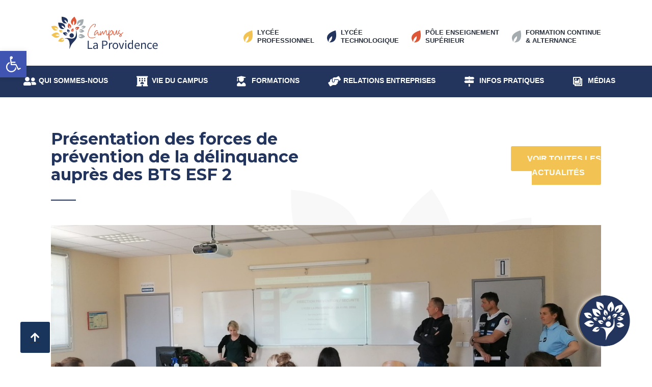

--- FILE ---
content_type: text/html; charset=UTF-8
request_url: https://laprovidence-blois.fr/2022/05/04/presentation-des-forces-de-prevention-de-la-delinquance-aupres-des-bts-esf-2/
body_size: 26681
content:
<!doctype html>
<html lang="fr-FR" >
<head>
<meta charset="UTF-8"/>
<meta name="viewport" content="width=device-width, initial-scale=1"/>
<link rel="stylesheet" href="https://use.fontawesome.com/releases/v5.8.1/css/all.css" integrity="sha384-50oBUHEmvpQ+1lW4y57PTFmhCaXp0ML5d60M1M7uH2+nqUivzIebhndOJK28anvf" crossorigin="anonymous">
<link rel="preconnect" href="https://fonts.gstatic.com">
<meta name='robots' content='index, follow, max-image-preview:large, max-snippet:-1, max-video-preview:-1'/>
<title>Présentation des forces de prévention de la délinquance auprès des BTS ESF 2 - La Providence</title>
<link rel="canonical" href="https://laprovidence-blois.fr/2022/05/04/presentation-des-forces-de-prevention-de-la-delinquance-aupres-des-bts-esf-2/"/>
<meta property="og:locale" content="fr_FR"/>
<meta property="og:type" content="article"/>
<meta property="og:title" content="Présentation des forces de prévention de la délinquance auprès des BTS ESF 2 - La Providence"/>
<meta property="og:description" content="Les étudiants ont pu rencontrer des représentants de la Police municipale et de la Police Nationale le 26 avril dernier, la thématique de la prévention de la délinquance étant au cœur de leur programme. Les étudiants ont apprécié la présentation de chaque force de police/gendarmerie, leurs rôles respectifs et complémentaires et à travers des exemples"/>
<meta property="og:url" content="https://laprovidence-blois.fr/2022/05/04/presentation-des-forces-de-prevention-de-la-delinquance-aupres-des-bts-esf-2/"/>
<meta property="og:site_name" content="La Providence"/>
<meta property="article:published_time" content="2022-05-04T07:06:37+00:00"/>
<meta property="article:modified_time" content="2022-05-03T15:48:12+00:00"/>
<meta property="og:image" content="https://laprovidence-blois.fr/wp-content/uploads/2022/05/IMG_20220426_111024-scaled.jpg"/>
<meta property="og:image:width" content="2560"/>
<meta property="og:image:height" content="1920"/>
<meta property="og:image:type" content="image/jpeg"/>
<meta name="author" content="b.arruga"/>
<meta name="twitter:card" content="summary_large_image"/>
<meta name="twitter:label1" content="Écrit par"/>
<meta name="twitter:data1" content="b.arruga"/>
<meta name="twitter:label2" content="Durée de lecture estimée"/>
<meta name="twitter:data2" content="2 minutes"/>
<script type="application/ld+json" class="yoast-schema-graph">{"@context":"https://schema.org","@graph":[{"@type":"Article","@id":"https://laprovidence-blois.fr/2022/05/04/presentation-des-forces-de-prevention-de-la-delinquance-aupres-des-bts-esf-2/#article","isPartOf":{"@id":"https://laprovidence-blois.fr/2022/05/04/presentation-des-forces-de-prevention-de-la-delinquance-aupres-des-bts-esf-2/"},"author":{"name":"b.arruga","@id":"https://laprovidence-blois.fr/#/schema/person/a79014e3f4cb7b0f55036f6383c14cdf"},"headline":"Présentation des forces de prévention de la délinquance auprès des BTS ESF 2","datePublished":"2022-05-04T07:06:37+00:00","dateModified":"2022-05-03T15:48:12+00:00","mainEntityOfPage":{"@id":"https://laprovidence-blois.fr/2022/05/04/presentation-des-forces-de-prevention-de-la-delinquance-aupres-des-bts-esf-2/"},"wordCount":144,"publisher":{"@id":"https://laprovidence-blois.fr/#organization"},"image":{"@id":"https://laprovidence-blois.fr/2022/05/04/presentation-des-forces-de-prevention-de-la-delinquance-aupres-des-bts-esf-2/#primaryimage"},"thumbnailUrl":"https://laprovidence-blois.fr/wp-content/uploads/2022/05/IMG_20220426_111024-scaled.jpg","articleSection":["Enseignement supérieur"],"inLanguage":"fr-FR"},{"@type":"WebPage","@id":"https://laprovidence-blois.fr/2022/05/04/presentation-des-forces-de-prevention-de-la-delinquance-aupres-des-bts-esf-2/","url":"https://laprovidence-blois.fr/2022/05/04/presentation-des-forces-de-prevention-de-la-delinquance-aupres-des-bts-esf-2/","name":"Présentation des forces de prévention de la délinquance auprès des BTS ESF 2 - La Providence","isPartOf":{"@id":"https://laprovidence-blois.fr/#website"},"primaryImageOfPage":{"@id":"https://laprovidence-blois.fr/2022/05/04/presentation-des-forces-de-prevention-de-la-delinquance-aupres-des-bts-esf-2/#primaryimage"},"image":{"@id":"https://laprovidence-blois.fr/2022/05/04/presentation-des-forces-de-prevention-de-la-delinquance-aupres-des-bts-esf-2/#primaryimage"},"thumbnailUrl":"https://laprovidence-blois.fr/wp-content/uploads/2022/05/IMG_20220426_111024-scaled.jpg","datePublished":"2022-05-04T07:06:37+00:00","dateModified":"2022-05-03T15:48:12+00:00","inLanguage":"fr-FR","potentialAction":[{"@type":"ReadAction","target":["https://laprovidence-blois.fr/2022/05/04/presentation-des-forces-de-prevention-de-la-delinquance-aupres-des-bts-esf-2/"]}]},{"@type":"ImageObject","inLanguage":"fr-FR","@id":"https://laprovidence-blois.fr/2022/05/04/presentation-des-forces-de-prevention-de-la-delinquance-aupres-des-bts-esf-2/#primaryimage","url":"https://laprovidence-blois.fr/wp-content/uploads/2022/05/IMG_20220426_111024-scaled.jpg","contentUrl":"https://laprovidence-blois.fr/wp-content/uploads/2022/05/IMG_20220426_111024-scaled.jpg","width":2560,"height":1920},{"@type":"WebSite","@id":"https://laprovidence-blois.fr/#website","url":"https://laprovidence-blois.fr/","name":"La Providence","description":"Un site utilisant WordPress","publisher":{"@id":"https://laprovidence-blois.fr/#organization"},"potentialAction":[{"@type":"SearchAction","target":{"@type":"EntryPoint","urlTemplate":"https://laprovidence-blois.fr/?s={search_term_string}"},"query-input":"required name=search_term_string"}],"inLanguage":"fr-FR"},{"@type":"Organization","@id":"https://laprovidence-blois.fr/#organization","name":"La Providence","url":"https://laprovidence-blois.fr/","logo":{"@type":"ImageObject","inLanguage":"fr-FR","@id":"https://laprovidence-blois.fr/#/schema/logo/image/","url":"https://laprovidence-blois.fr/wp-content/uploads/2021/04/logo-campus-la-providence-blois.svg","contentUrl":"https://laprovidence-blois.fr/wp-content/uploads/2021/04/logo-campus-la-providence-blois.svg","width":210,"height":65,"caption":"La Providence"},"image":{"@id":"https://laprovidence-blois.fr/#/schema/logo/image/"}},{"@type":"Person","@id":"https://laprovidence-blois.fr/#/schema/person/a79014e3f4cb7b0f55036f6383c14cdf","name":"b.arruga","image":{"@type":"ImageObject","inLanguage":"fr-FR","@id":"https://laprovidence-blois.fr/#/schema/person/image/","url":"https://secure.gravatar.com/avatar/14228598afc3c2d9bff2793df51aa557c917a9b8b7148eeeacfebc7ac8b72e4b?s=96&d=mm&r=g","contentUrl":"https://secure.gravatar.com/avatar/14228598afc3c2d9bff2793df51aa557c917a9b8b7148eeeacfebc7ac8b72e4b?s=96&d=mm&r=g","caption":"b.arruga"},"url":"https://laprovidence-blois.fr/author/b-arruga/"}]}</script>
<link rel="alternate" type="application/rss+xml" title="La Providence &raquo; Flux" href="https://laprovidence-blois.fr/feed/"/>
<link rel="alternate" type="application/rss+xml" title="La Providence &raquo; Flux des commentaires" href="https://laprovidence-blois.fr/comments/feed/"/>
<link rel="alternate" title="oEmbed (JSON)" type="application/json+oembed" href="https://laprovidence-blois.fr/wp-json/oembed/1.0/embed?url=https%3A%2F%2Flaprovidence-blois.fr%2F2022%2F05%2F04%2Fpresentation-des-forces-de-prevention-de-la-delinquance-aupres-des-bts-esf-2%2F"/>
<link rel="alternate" title="oEmbed (XML)" type="text/xml+oembed" href="https://laprovidence-blois.fr/wp-json/oembed/1.0/embed?url=https%3A%2F%2Flaprovidence-blois.fr%2F2022%2F05%2F04%2Fpresentation-des-forces-de-prevention-de-la-delinquance-aupres-des-bts-esf-2%2F&#038;format=xml"/>
<style id='wp-img-auto-sizes-contain-inline-css'>img:is([sizes=auto i],[sizes^="auto," i]){contain-intrinsic-size:3000px 1500px}</style>
<style id='wp-block-library-inline-css'>:root{--wp-block-synced-color:#7a00df;--wp-block-synced-color--rgb:122,0,223;--wp-bound-block-color:var(--wp-block-synced-color);--wp-editor-canvas-background:#ddd;--wp-admin-theme-color:#007cba;--wp-admin-theme-color--rgb:0,124,186;--wp-admin-theme-color-darker-10:#006ba1;--wp-admin-theme-color-darker-10--rgb:0,107,160.5;--wp-admin-theme-color-darker-20:#005a87;--wp-admin-theme-color-darker-20--rgb:0,90,135;--wp-admin-border-width-focus:2px}@media (min-resolution:192dpi){:root{--wp-admin-border-width-focus:1.5px}}.wp-element-button{cursor:pointer}:root .has-very-light-gray-background-color{background-color:#eee}:root .has-very-dark-gray-background-color{background-color:#313131}:root .has-very-light-gray-color{color:#eee}:root .has-very-dark-gray-color{color:#313131}:root .has-vivid-green-cyan-to-vivid-cyan-blue-gradient-background{background:linear-gradient(135deg,#00d084,#0693e3)}:root .has-purple-crush-gradient-background{background:linear-gradient(135deg,#34e2e4,#4721fb 50%,#ab1dfe)}:root .has-hazy-dawn-gradient-background{background:linear-gradient(135deg,#faaca8,#dad0ec)}:root .has-subdued-olive-gradient-background{background:linear-gradient(135deg,#fafae1,#67a671)}:root .has-atomic-cream-gradient-background{background:linear-gradient(135deg,#fdd79a,#004a59)}:root .has-nightshade-gradient-background{background:linear-gradient(135deg,#330968,#31cdcf)}:root .has-midnight-gradient-background{background:linear-gradient(135deg,#020381,#2874fc)}:root{--wp--preset--font-size--normal:16px;--wp--preset--font-size--huge:42px}.has-regular-font-size{font-size:1em}.has-larger-font-size{font-size:2.625em}.has-normal-font-size{font-size:var(--wp--preset--font-size--normal)}.has-huge-font-size{font-size:var(--wp--preset--font-size--huge)}.has-text-align-center{text-align:center}.has-text-align-left{text-align:left}.has-text-align-right{text-align:right}.has-fit-text{white-space:nowrap!important}#end-resizable-editor-section{display:none}.aligncenter{clear:both}.items-justified-left{justify-content:flex-start}.items-justified-center{justify-content:center}.items-justified-right{justify-content:flex-end}.items-justified-space-between{justify-content:space-between}.screen-reader-text{border:0;clip-path:inset(50%);height:1px;margin:-1px;overflow:hidden;padding:0;position:absolute;width:1px;word-wrap:normal!important}.screen-reader-text:focus{background-color:#ddd;clip-path:none;color:#444;display:block;font-size:1em;height:auto;left:5px;line-height:normal;padding:15px 23px 14px;text-decoration:none;top:5px;width:auto;z-index:100000}html :where(.has-border-color){border-style:solid}html :where([style*=border-top-color]){border-top-style:solid}html :where([style*=border-right-color]){border-right-style:solid}html :where([style*=border-bottom-color]){border-bottom-style:solid}html :where([style*=border-left-color]){border-left-style:solid}html :where([style*=border-width]){border-style:solid}html :where([style*=border-top-width]){border-top-style:solid}html :where([style*=border-right-width]){border-right-style:solid}html :where([style*=border-bottom-width]){border-bottom-style:solid}html :where([style*=border-left-width]){border-left-style:solid}html :where(img[class*=wp-image-]){height:auto;max-width:100%}:where(figure){margin:0 0 1em}html :where(.is-position-sticky){--wp-admin--admin-bar--position-offset:var(--wp-admin--admin-bar--height,0px)}@media screen and (max-width:600px){html :where(.is-position-sticky){--wp-admin--admin-bar--position-offset:0px}}</style><style id='global-styles-inline-css'>:root{--wp--preset--aspect-ratio--square:1;--wp--preset--aspect-ratio--4-3:4/3;--wp--preset--aspect-ratio--3-4:3/4;--wp--preset--aspect-ratio--3-2:3/2;--wp--preset--aspect-ratio--2-3:2/3;--wp--preset--aspect-ratio--16-9:16/9;--wp--preset--aspect-ratio--9-16:9/16;--wp--preset--color--black:#000000;--wp--preset--color--cyan-bluish-gray:#abb8c3;--wp--preset--color--white:#FFFFFF;--wp--preset--color--pale-pink:#f78da7;--wp--preset--color--vivid-red:#cf2e2e;--wp--preset--color--luminous-vivid-orange:#ff6900;--wp--preset--color--luminous-vivid-amber:#fcb900;--wp--preset--color--light-green-cyan:#7bdcb5;--wp--preset--color--vivid-green-cyan:#00d084;--wp--preset--color--pale-cyan-blue:#8ed1fc;--wp--preset--color--vivid-cyan-blue:#0693e3;--wp--preset--color--vivid-purple:#9b51e0;--wp--preset--color--dark-gray:#28303D;--wp--preset--color--gray:#39414D;--wp--preset--color--green:#D1E4DD;--wp--preset--color--blue:#D1DFE4;--wp--preset--color--purple:#D1D1E4;--wp--preset--color--red:#E4D1D1;--wp--preset--color--orange:#E4DAD1;--wp--preset--color--yellow:#EEEADD;--wp--preset--gradient--vivid-cyan-blue-to-vivid-purple:linear-gradient(135deg,rgb(6,147,227) 0%,rgb(155,81,224) 100%);--wp--preset--gradient--light-green-cyan-to-vivid-green-cyan:linear-gradient(135deg,rgb(122,220,180) 0%,rgb(0,208,130) 100%);--wp--preset--gradient--luminous-vivid-amber-to-luminous-vivid-orange:linear-gradient(135deg,rgb(252,185,0) 0%,rgb(255,105,0) 100%);--wp--preset--gradient--luminous-vivid-orange-to-vivid-red:linear-gradient(135deg,rgb(255,105,0) 0%,rgb(207,46,46) 100%);--wp--preset--gradient--very-light-gray-to-cyan-bluish-gray:linear-gradient(135deg,rgb(238,238,238) 0%,rgb(169,184,195) 100%);--wp--preset--gradient--cool-to-warm-spectrum:linear-gradient(135deg,rgb(74,234,220) 0%,rgb(151,120,209) 20%,rgb(207,42,186) 40%,rgb(238,44,130) 60%,rgb(251,105,98) 80%,rgb(254,248,76) 100%);--wp--preset--gradient--blush-light-purple:linear-gradient(135deg,rgb(255,206,236) 0%,rgb(152,150,240) 100%);--wp--preset--gradient--blush-bordeaux:linear-gradient(135deg,rgb(254,205,165) 0%,rgb(254,45,45) 50%,rgb(107,0,62) 100%);--wp--preset--gradient--luminous-dusk:linear-gradient(135deg,rgb(255,203,112) 0%,rgb(199,81,192) 50%,rgb(65,88,208) 100%);--wp--preset--gradient--pale-ocean:linear-gradient(135deg,rgb(255,245,203) 0%,rgb(182,227,212) 50%,rgb(51,167,181) 100%);--wp--preset--gradient--electric-grass:linear-gradient(135deg,rgb(202,248,128) 0%,rgb(113,206,126) 100%);--wp--preset--gradient--midnight:linear-gradient(135deg,rgb(2,3,129) 0%,rgb(40,116,252) 100%);--wp--preset--gradient--purple-to-yellow:linear-gradient(160deg, #D1D1E4 0%, #EEEADD 100%);--wp--preset--gradient--yellow-to-purple:linear-gradient(160deg, #EEEADD 0%, #D1D1E4 100%);--wp--preset--gradient--green-to-yellow:linear-gradient(160deg, #D1E4DD 0%, #EEEADD 100%);--wp--preset--gradient--yellow-to-green:linear-gradient(160deg, #EEEADD 0%, #D1E4DD 100%);--wp--preset--gradient--red-to-yellow:linear-gradient(160deg, #E4D1D1 0%, #EEEADD 100%);--wp--preset--gradient--yellow-to-red:linear-gradient(160deg, #EEEADD 0%, #E4D1D1 100%);--wp--preset--gradient--purple-to-red:linear-gradient(160deg, #D1D1E4 0%, #E4D1D1 100%);--wp--preset--gradient--red-to-purple:linear-gradient(160deg, #E4D1D1 0%, #D1D1E4 100%);--wp--preset--font-size--small:18px;--wp--preset--font-size--medium:20px;--wp--preset--font-size--large:24px;--wp--preset--font-size--x-large:42px;--wp--preset--font-size--extra-small:16px;--wp--preset--font-size--normal:20px;--wp--preset--font-size--extra-large:40px;--wp--preset--font-size--huge:96px;--wp--preset--font-size--gigantic:144px;--wp--preset--spacing--20:0.44rem;--wp--preset--spacing--30:0.67rem;--wp--preset--spacing--40:1rem;--wp--preset--spacing--50:1.5rem;--wp--preset--spacing--60:2.25rem;--wp--preset--spacing--70:3.38rem;--wp--preset--spacing--80:5.06rem;--wp--preset--shadow--natural:6px 6px 9px rgba(0, 0, 0, 0.2);--wp--preset--shadow--deep:12px 12px 50px rgba(0, 0, 0, 0.4);--wp--preset--shadow--sharp:6px 6px 0px rgba(0, 0, 0, 0.2);--wp--preset--shadow--outlined:6px 6px 0px -3px rgb(255, 255, 255), 6px 6px rgb(0, 0, 0);--wp--preset--shadow--crisp:6px 6px 0px rgb(0, 0, 0);}:where(.is-layout-flex){gap:0.5em;}:where(.is-layout-grid){gap:0.5em;}body .is-layout-flex{display:flex;}.is-layout-flex{flex-wrap:wrap;align-items:center;}.is-layout-flex > :is(*, div){margin:0;}body .is-layout-grid{display:grid;}.is-layout-grid > :is(*, div){margin:0;}:where(.wp-block-columns.is-layout-flex){gap:2em;}:where(.wp-block-columns.is-layout-grid){gap:2em;}:where(.wp-block-post-template.is-layout-flex){gap:1.25em;}:where(.wp-block-post-template.is-layout-grid){gap:1.25em;}.has-black-color{color:var(--wp--preset--color--black) !important;}.has-cyan-bluish-gray-color{color:var(--wp--preset--color--cyan-bluish-gray) !important;}.has-white-color{color:var(--wp--preset--color--white) !important;}.has-pale-pink-color{color:var(--wp--preset--color--pale-pink) !important;}.has-vivid-red-color{color:var(--wp--preset--color--vivid-red) !important;}.has-luminous-vivid-orange-color{color:var(--wp--preset--color--luminous-vivid-orange) !important;}.has-luminous-vivid-amber-color{color:var(--wp--preset--color--luminous-vivid-amber) !important;}.has-light-green-cyan-color{color:var(--wp--preset--color--light-green-cyan) !important;}.has-vivid-green-cyan-color{color:var(--wp--preset--color--vivid-green-cyan) !important;}.has-pale-cyan-blue-color{color:var(--wp--preset--color--pale-cyan-blue) !important;}.has-vivid-cyan-blue-color{color:var(--wp--preset--color--vivid-cyan-blue) !important;}.has-vivid-purple-color{color:var(--wp--preset--color--vivid-purple) !important;}.has-black-background-color{background-color:var(--wp--preset--color--black) !important;}.has-cyan-bluish-gray-background-color{background-color:var(--wp--preset--color--cyan-bluish-gray) !important;}.has-white-background-color{background-color:var(--wp--preset--color--white) !important;}.has-pale-pink-background-color{background-color:var(--wp--preset--color--pale-pink) !important;}.has-vivid-red-background-color{background-color:var(--wp--preset--color--vivid-red) !important;}.has-luminous-vivid-orange-background-color{background-color:var(--wp--preset--color--luminous-vivid-orange) !important;}.has-luminous-vivid-amber-background-color{background-color:var(--wp--preset--color--luminous-vivid-amber) !important;}.has-light-green-cyan-background-color{background-color:var(--wp--preset--color--light-green-cyan) !important;}.has-vivid-green-cyan-background-color{background-color:var(--wp--preset--color--vivid-green-cyan) !important;}.has-pale-cyan-blue-background-color{background-color:var(--wp--preset--color--pale-cyan-blue) !important;}.has-vivid-cyan-blue-background-color{background-color:var(--wp--preset--color--vivid-cyan-blue) !important;}.has-vivid-purple-background-color{background-color:var(--wp--preset--color--vivid-purple) !important;}.has-black-border-color{border-color:var(--wp--preset--color--black) !important;}.has-cyan-bluish-gray-border-color{border-color:var(--wp--preset--color--cyan-bluish-gray) !important;}.has-white-border-color{border-color:var(--wp--preset--color--white) !important;}.has-pale-pink-border-color{border-color:var(--wp--preset--color--pale-pink) !important;}.has-vivid-red-border-color{border-color:var(--wp--preset--color--vivid-red) !important;}.has-luminous-vivid-orange-border-color{border-color:var(--wp--preset--color--luminous-vivid-orange) !important;}.has-luminous-vivid-amber-border-color{border-color:var(--wp--preset--color--luminous-vivid-amber) !important;}.has-light-green-cyan-border-color{border-color:var(--wp--preset--color--light-green-cyan) !important;}.has-vivid-green-cyan-border-color{border-color:var(--wp--preset--color--vivid-green-cyan) !important;}.has-pale-cyan-blue-border-color{border-color:var(--wp--preset--color--pale-cyan-blue) !important;}.has-vivid-cyan-blue-border-color{border-color:var(--wp--preset--color--vivid-cyan-blue) !important;}.has-vivid-purple-border-color{border-color:var(--wp--preset--color--vivid-purple) !important;}.has-vivid-cyan-blue-to-vivid-purple-gradient-background{background:var(--wp--preset--gradient--vivid-cyan-blue-to-vivid-purple) !important;}.has-light-green-cyan-to-vivid-green-cyan-gradient-background{background:var(--wp--preset--gradient--light-green-cyan-to-vivid-green-cyan) !important;}.has-luminous-vivid-amber-to-luminous-vivid-orange-gradient-background{background:var(--wp--preset--gradient--luminous-vivid-amber-to-luminous-vivid-orange) !important;}.has-luminous-vivid-orange-to-vivid-red-gradient-background{background:var(--wp--preset--gradient--luminous-vivid-orange-to-vivid-red) !important;}.has-very-light-gray-to-cyan-bluish-gray-gradient-background{background:var(--wp--preset--gradient--very-light-gray-to-cyan-bluish-gray) !important;}.has-cool-to-warm-spectrum-gradient-background{background:var(--wp--preset--gradient--cool-to-warm-spectrum) !important;}.has-blush-light-purple-gradient-background{background:var(--wp--preset--gradient--blush-light-purple) !important;}.has-blush-bordeaux-gradient-background{background:var(--wp--preset--gradient--blush-bordeaux) !important;}.has-luminous-dusk-gradient-background{background:var(--wp--preset--gradient--luminous-dusk) !important;}.has-pale-ocean-gradient-background{background:var(--wp--preset--gradient--pale-ocean) !important;}.has-electric-grass-gradient-background{background:var(--wp--preset--gradient--electric-grass) !important;}.has-midnight-gradient-background{background:var(--wp--preset--gradient--midnight) !important;}.has-small-font-size{font-size:var(--wp--preset--font-size--small) !important;}.has-medium-font-size{font-size:var(--wp--preset--font-size--medium) !important;}.has-large-font-size{font-size:var(--wp--preset--font-size--large) !important;}.has-x-large-font-size{font-size:var(--wp--preset--font-size--x-large) !important;}</style>
<style id='classic-theme-styles-inline-css'>.wp-block-button__link{color:#fff;background-color:#32373c;border-radius:9999px;box-shadow:none;text-decoration:none;padding:calc(.667em + 2px) calc(1.333em + 2px);font-size:1.125em}.wp-block-file__button{background:#32373c;color:#fff;text-decoration:none}</style>
<link rel="stylesheet" type="text/css" href="//laprovidence-blois.fr/wp-content/cache/wpfc-minified/mogan5e3/h5h1o.css" media="all"/>
<style id='rs-plugin-settings-inline-css'>#rs-demo-id{}</style>
<link rel="stylesheet" type="text/css" href="//laprovidence-blois.fr/wp-content/cache/wpfc-minified/oapob4w/h5h1o.css" media="all"/>
<link rel="stylesheet" type="text/css" href="//laprovidence-blois.fr/wp-content/cache/wpfc-minified/8x4lj14l/h5h1o.css" media="print"/>
<link rel="stylesheet" type="text/css" href="//laprovidence-blois.fr/wp-content/cache/wpfc-minified/7ndedmo7/h5hq9.css" media="all"/>
<link rel="https://api.w.org/" href="https://laprovidence-blois.fr/wp-json/"/><link rel="alternate" title="JSON" type="application/json" href="https://laprovidence-blois.fr/wp-json/wp/v2/posts/3688"/><link rel="EditURI" type="application/rsd+xml" title="RSD" href="https://laprovidence-blois.fr/xmlrpc.php?rsd"/>
<meta name="generator" content="WordPress 6.9"/>
<link rel='shortlink' href='https://laprovidence-blois.fr/?p=3688'/>
<style>#pojo-a11y-toolbar .pojo-a11y-toolbar-toggle a{background-color:#4054b2;color:#ffffff;}
#pojo-a11y-toolbar .pojo-a11y-toolbar-overlay, #pojo-a11y-toolbar .pojo-a11y-toolbar-overlay ul.pojo-a11y-toolbar-items.pojo-a11y-links{border-color:#4054b2;}
body.pojo-a11y-focusable a:focus{outline-style:solid !important;outline-width:1px !important;outline-color:#FF0000 !important;}
#pojo-a11y-toolbar{top:100px !important;}
#pojo-a11y-toolbar .pojo-a11y-toolbar-overlay{background-color:#ffffff;}
#pojo-a11y-toolbar .pojo-a11y-toolbar-overlay ul.pojo-a11y-toolbar-items li.pojo-a11y-toolbar-item a, #pojo-a11y-toolbar .pojo-a11y-toolbar-overlay p.pojo-a11y-toolbar-title{color:#333333;}
#pojo-a11y-toolbar .pojo-a11y-toolbar-overlay ul.pojo-a11y-toolbar-items li.pojo-a11y-toolbar-item a.active{background-color:#4054b2;color:#ffffff;}
@media(max-width:767px){ #pojo-a11y-toolbar{top:50px !important;}
}</style><meta name="generator" content="Powered by WPBakery Page Builder - drag and drop page builder for WordPress."/>
<meta name="generator" content="Powered by Slider Revolution 6.4.4 - responsive, Mobile-Friendly Slider Plugin for WordPress with comfortable drag and drop interface."/>
<link rel="icon" href="https://laprovidence-blois.fr/wp-content/uploads/2022/03/favicon-la-providence-blois-36x36.png" sizes="32x32"/>
<link rel="icon" href="https://laprovidence-blois.fr/wp-content/uploads/2022/03/favicon-la-providence-blois.png" sizes="192x192"/>
<link rel="apple-touch-icon" href="https://laprovidence-blois.fr/wp-content/uploads/2022/03/favicon-la-providence-blois.png"/>
<meta name="msapplication-TileImage" content="https://laprovidence-blois.fr/wp-content/uploads/2022/03/favicon-la-providence-blois.png"/>
<style id="wp-custom-css">@import url('https://fonts.googleapis.com/css2?family=Fredericka+the+Great&display=swap');
body, body.mce-content-body{background-color:#FFF;color:rgb(35,53,92);font-size:16px;}
body{position:relative;}
.text-shadow{text-shadow:0 0 10px rgba(0,0,0,0.5);}
body:not(.home) header.entry-header{display:none;}
body:not(.home) .entry-content{margin-top:0;}
body.home .wpb_video_widget.vc_video-aspect-ratio-43 .wpb_video_wrapper{padding-top:60%;}
html, body, div, header, nav, article, figure, hr, main, section, footer{max-width:100%;}
.text-jpo rs-layer p{font-size:0.7em !important;line-height:1.2em !important;margin-top:0.5em !important;}
.site-header{max-width:100%;padding-top:0 !important;padding-bottom:0 !important;row-gap:0;}
.site-main{padding-top:0;padding-bottom:0;position:relative;}
.content-home{position:relative;z-index:999;}
.site-main::before{content:'';display:inline-block;width:100%;height:100%;top:0;z-index:2;position:absolute;background:url('https://laprovidence-blois.fr/wp-content/uploads/2021/04/icon-campus-la-providence.svg') no-repeat;
background-size:auto;background-attachment:scroll;background-position:65% 25vh;pointer-events:none;opacity:0.5;}
.site-main .entry-content{margin-bottom:0}
.site-main .entry-content > .vc_row:first-child{position:relative !important;z-index:1 !important;}
.site-main .entry-content.template-formations > .vc_row:first-child{z-index:99;}
.site-main .entry-content > .vc_row{position:relative;z-index:4;}
.sub-menu-toggle{display:none !important;}
.site-logo{border:none !important;max-width:var(--responsive--alignwide-width);text-align:left !important;margin-top:0;margin-bottom:0;margin-left:auto;margin-right:auto;padding:2em 0 !important;}
.custom-logo-link{display:inline-block;width:17.5%;float:left;vertical-align:top;}
.site-top-navigation{width:82.5%;padding-top:1.5em;float:left;display:inline-block;vertical-align:middle;}
.site-top-navigation, .site-top-navigation li{display:inline-block;text-align:left;vertical-align:middle;}
.site-top-navigation ul{text-align:right;}
.site-top-navigation li{padding-left:1.25em;}
.site-top-navigation li a{display:inline-block;text-transform:uppercase;font-size:13px;font-family:"Open Sans",sans-serif;font-weight:bold;text-decoration:none;line-height:125%;}
.site-top-navigation li:before{content:'';width:20px;height:25px;display:inline-block;margin-right:0.5em;}
.site-top-navigation li:first-child:before{background:url('https://laprovidence-blois.fr/wp-content/uploads/2021/04/feuille-jaune-lycee-providence-campus.svg');}
.site-top-navigation li:nth-child(2):before{background:url('https://laprovidence-blois.fr/wp-content/uploads/2021/04/feuille-bleue-lycee-providence-campus.svg');}
.site-top-navigation li:nth-child(3):before{background:url('https://laprovidence-blois.fr/wp-content/uploads/2021/04/feuille-orange-lycee-providence-campus.svg');}
.site-top-navigation li:nth-child(4):before{background:url('https://laprovidence-blois.fr/wp-content/uploads/2021/04/feuille-gris-lycee-providence-campus.svg');}
.site-top-navigation li:nth-child(5):before{background:url('https://laprovidence-blois.fr/wp-content/uploads/2021/04/feuille-gris-clair-lycee-providence-campus.svg');}
.site-branding{display:none;}
.primary-navigation{display:block;width:100%;background:rgb(35,53,92);}
.primary-navigation > div > .menu-wrapper{justify-content:center;}
.primary-navigation .primary-menu-container > ul > .menu-item > a{text-transform:uppercase;color:#FFF;font-family:"Open Sans",sans-serif;font-size:14px;font-weight:700;padding:1.5em 2em;display:inline-block;vertical-align:top;transition:0.5s;}
.primary-navigation .primary-menu-container > ul > .menu-item > a:hover{text-decoration:none;background:rgb(242,194,83);transition:0.5s;}
.primary-navigation > div > .menu-wrapper > li > .sub-menu li a{color:#FFF;font-weight:500;background:rgba(35,53,92,0.9);padding:1em 1.25em;text-decoration:none;transition:0.5s;}
.primary-navigation .primary-menu-container > ul > .menu-item.current-menu-item > a{text-decoration:none;background:rgb(220,88,57);}
.primary-navigation > div > .menu-wrapper > li > .sub-menu li a:hover{background:rgb(242,194,83);transition:0.5s;}
.primary-navigation .sub-menu{border:none;padding-top:0 !important;}
.primary-navigation > div > .menu-wrapper > li > .sub-menu:before, .primary-navigation > div > .menu-wrapper > li > .sub-menu:after{display:none !important;}
rs-sbg::before{content:'';display:block;position:absolute;top:0;left:0;bottom:-1px;width:100%;height:100%;background:url('https://laprovidence-blois.fr/wp-content/uploads/2021/04/shape-la-providence-blois.svg') no-repeat;background-position:50% calc(100% + 1px);background-size:100%;border-bottom:3px solid #FFF;z-index:32;}
body.home rs-sbg::before{content:'';display:block;position:absolute;top:0;left:0;bottom:-1px;width:100%;height:100%;background:url('https://laprovidence-blois.fr/wp-content/uploads/2021/04/shape-la-providence-blois.svg') no-repeat;background-position:50% calc(100% + 1px);background-size:100%;border-bottom:3px solid #FFF;z-index:32;}
rs-sbg::after{content:'';display:block;width:100%;height:100%;background:black;position:absolute;opacity:0.2;top:0;left:0;z-index:0;}
rs-sbg{border-bottom:3px solid #FFF;}
.entry-content .vc_row.wpb_row{width:100%;max-width:var(--responsive--alignwide-width) !important;margin:0;}
.entry-content .vc_row.wpb_row.vc_row-has-fill{width:100%;max-width:100% !important;}
.entry-content .vc_row.wpb_row.vc_row-has-fill .vc_col-sm-12{width:100%;max-width:var(--responsive--alignwide-width) !important;margin:0 auto;float:none;padding:4em 0;}
body:not(.home) .entry-content .vc_row.wpb_row.vc_row-has-fill.inscriptions .vc_col-sm-12{max-width:100% !important;}
body:not(.home) .entry-content .inscriptions .vc_row.wpb_row{max-width:100% !important;}
.entry-content p{margin-bottom:5px;}
.content-home{padding-top:4em;}
body.home .content-home{padding-top:0;}
.titre-page h1, .titre-actus h3{font-family:"Montserrat",sans-serif;font-size:1.825em;font-weight:400;color:rgb(35,53,92);}
body.home .titre-page h1{font-weight:400;font-family:"Brush",sans-serif;font-size:3.5em;margin-top:0;}
body.home .titre-page .break{font-weight:400}
.titre-formations h1, .titre-element h1{font-family:"Montserrat",sans-serif;font-size:2.5em;text-transform:uppercase;font-weight:bold}
.titre-element h1, .titre-element h2{font-family:'Brush',sans-serif;text-transform:none;font-size:4.5em;font-weight:normal;margin-bottom:0 !important;}
.titre-page .break, .titre-section .break, .titre-actus .break{display:block;font-weight:bold;font-size:1.325em;}
.titre-section h2{color:#FFF;font-family:"Montserrat",sans-serif;font-size:1.825em;font-weight:400;}
.soustitre-element .wpb_wrapper::before{content:'';background:url('https://laprovidence-blois.fr/wp-content/uploads/2021/04/feuille-jaune-lycee-providence-campus.svg') no-repeat;background-size:contain;width:30px;height:30px;display:inline-block;margin-right:0.25em;vertical-align:top;}
.soustitre-element h3{display:inline-block;line-height:100% !important;vertical-align:top;font-weight:700;text-decoration:none;font-size:1.75em;}
.inscription-soustitre h3{font-weight:700;font-size:1.325em;text-transform:uppercase;}
.inscription-soustitre h3::after{content:'';display:block;height:3px;background:rgb(35,53,92);margin:0.75em 0;width:100px;}
.titre-inscription{font-size:1.5em;display:block;text-align:center;font-weight:700;}
.soustitre-inscription{display:block;text-align:center;font-size:1.325em;font-style:italic;font-weight:400;}
.blockquote-inscription blockquote p:last-child{font-size:1.125em;}
blockquote{margin:0 auto;font-size:1em;font-weight:400;max-width:85%;background:#F5F5F5;padding:1.5em;border-radius:15px;}
blockquote p{font-weight:400;font-size:1.125em;margin-top:0;}
blockquote::before{font-family:'Times New Roman',sans-serif;font-weight:700;font-size:4rem;line-height:0%;left:0.25em;top:0.25em;height:10px;display:inline-block;}
blockquote::after{content:"“";font-family:'Times New Roman',sans-serif;font-weight:700;font-size:4rem;line-height:0%;position:absolute;right:0.25em;bottom:0.25em;display:inline-block;transform:rotate(180deg);}
blockquote p:last-child{font-size:0.95em;}
.vc_btn3-style-custom{background-image:none !important;border:2px solid rgb(242,194,83) !important;border-radius:50px !important;font-weight:600;font-size:1.125em !important;padding:1em 2em !important;min-width:60%;transition:0.5s;}
.btn-savoir-plus .vc_btn3-style-custom{background:transparent !important;color:rgb(242,194,83) !important;}
.vc_btn3-style-custom:hover{background:rgb(242,194,83) !important;color:#FFF !important;transition:0.5s;}
.inscriptions img{border-radius:10px;}
.inscriptions{position:relative;margin:1em 0 !important;}
.inscriptions::before{content:'';width:100%;height:100%;position:absolute;top:0;left:0;display:block;background:url('https://laprovidence-blois.fr/wp-content/uploads/2021/04/feuille-la-providence-blois.svg') no-repeat;background-position:32.5% 105%;opacity:0.2;}
.bandeau-inscriptions{color:#FFF;font-weight:600;border-radius:50px;width:100% !important;max-width:85%;width:auto;}
.bandeau-inscriptions a{padding:0 !important;background:transparent !important;color:#FFF !important;font-weight:600 !important;border:none !important;text-align:left !important;font-size:1.05em !important;width:100%;padding:0.5em 0.5em !important;}
.bandeau-inscriptions a:hover{background:inherit !important;}
.bandeau-inscriptions .wpb_wrapper{display:inline-block;vertical-align:top;padding-top:0.1em;}
.bandeau-inscriptions a::before{content:'\f101';font-family:"Font Awesome 5 Free",sans-serif;font-weight:900;width:2em;background:#FFF;border-radius:50%;height:2em;margin-right:0.5em;display:inline-block;vertical-align:middle;}
.bandeau-inscriptions svg{display:none;}
.demande-inscription ul{list-style-type:none;margin:0;padding:0;}
.specificite-inscription{background:rgb(35,53,92);color:#FFF;padding:2em;}
.google-form-link{font-weight:700;text-decoration:underline;cursor:pointer;}
.enseignement-superieur a{background:rgb(220,88,57) !important;border:2px solid rgb(35,53,92) !important;}
.enseignement-superieur a:hover{background:#FFF !important;color:rgb(220,88,57) !important;}
.enseignement-superieur a::before{color:rgb(220,88,57);text-align:center;font-size:1em;padding-top:0.5em;padding-left:0.15em;transition:0.5s;}
.enseignement-superieur a:hover::before{color:#FFF;background:rgb(220,88,57);transition:0.5s;}
.lycee-professionnel a{background:rgb(242,194,83) !important;}
.lycee-professionnel a:hover{background:#FFF !important;color:rgb(242,194,83) !important;}
.lycee-professionnel a:hover::before{color:#FFF;background:rgb(242,194,83);transition:0.5s;}
.lycee-professionnel a::before{color:rgb(242,194,83);text-align:center;font-size:1em;padding-top:0.5em;padding-left:0.15em;transition:0.5s;}
.formation-continue a{background:rgb(165,172,175) !important;border:2px solid rgb(35,53,92) !important;}
.formation-continue a:hover{background:#FFF !important;color:rgb(165,172,175) !important;}
.formation-continue a::before{color:rgb(165,172,175);text-align:center;font-size:1em;padding-top:0.5em;padding-left:0.15em;transition:0.5s;}
.formation-continue a:hover::before{color:#FFF;background:rgb(165,172,175);transition:0.5s;}
.section-actualites{padding:4em 0;}
.section-actualites.titre-actus{padding-bottom:0;padding-top:1em;}
.section-actualites.post-actus{padding-top:0;}
.section-actualites .vc_grid.vc_row.vc_grid-gutter-30px .vc_grid-item{padding-bottom:0;}
.section-actualites .vc-gitem-zone-height-mode-auto{height:245px;border-radius:10px;object-fit:contain;}
.section-actualites .vc_gitem-zone.vc_gitem-zone-c{background:transparent !important;}
.section-actualites .vc_btn3-container{display:none;}
.section-actualites h4{font-family:"Montserrat",sans-serif;font-size:1.125em;font-weight:600;margin-top:1em;}
.section-actualites .vc_gitem-post-data-source-post_excerpt p:first-child{display:none;}
.section-actualites .vc_gitem-post-data-source-post_excerpt p{color:#4D4D4D;font-family:"Nunito",sans-serif;line-height:150%;}
.section-actualites .vc_grid-item-mini.vc_clearfix{padding:0 1.5em;}
.section-actualites .date-actus{background:rgb(242,194,83);display:inline-block;text-align:center;color:#FFF;font-weight:700;font-family:"Open Sans",sans-serif;font-size:0.9em;padding:0.25em 0;min-width:50%;margin-top:0.5em;margin-bottom:0;box-shadow:0px 1px 1px rgba(0,0,0,0.25)}
.section-actualites .vc_gitem-zone-mini .vc_gitem_row .vc_gitem-col{padding-left:0;}
.formations-portfolio, .formations-portfolio .portfolio-item{list-style-type:none;padding:0;}
.formations-portfolio{display:flex;flex-direction:row;flex-wrap:wrap;column-gap:2em;row-gap:2em;justify-content:space-between;}
.formations-portfolio .portfolio-item{width:calc(33% - 2em);}
.formations-portfolio .portfolio-item .formation-title{font-size:1em;}
.formations-portfolio .portfolio-item .formation-thumbnail a{display:block;position:relative;transition:0.5s;}
.formations-portfolio .portfolio-item .formation-thumbnail a img{width:100%;max-width:75% !important;
height:240px !important;border-top-left-radius:50%;border-bottom-right-radius:50%;object-fit:cover;transition:0.5s;position:relative;z-index:-1;}
.formations-portfolio .portfolio-item .formation-thumbnail a::before{content:'';width:75%;height:100%;position:absolute;display:block;top:0;left:0;background:rgba(35,53,92,0);border-top-left-radius:50%;border-bottom-right-radius:50%;transition:0.5s;}
.formations-portfolio .portfolio-item .formation-thumbnail a:hover::before{background:rgba(35,53,92,0.5);transition:0.5s;}
.formations-portfolio .portfolio-item .formation-title a{font-family:"Montserrat",sans-serif;text-decoration:none;padding:0;margin-top:1em;color:rgb(35,53,92);font-size:1.25em;display:block;font-weight:600;border-left:3px solid rgb(242,194,83);padding-left:1em;}
.formations-filter-submit{display:none;}
footer{padding-bottom:0 !important;}
.no-widgets .site-footer{margin-top:0;}
.site-footer > .site-info{border-top:1px solid #E5E5E5;padding-top:2em;font-size:15px;margin-bottom:2em !important;margin-top:0;}
.site-info a{text-decoration:none;}
.copyright{flex-basis:40%;text-align:left;}
.copyright a{display:inline-block;}
.copyright::before{content:'';width:35px;height:30px;background:url('https://laprovidence-blois.fr/wp-content/uploads/2021/04/icon-footer-campus-la-providence-blois.svg') no-repeat;display:inline-block;vertical-align:top;margin-right:0.5em;}
.liens-footer{flex-basis:60%;text-align:right;}
.liens-footer a{padding:0 1em;padding-bottom:0em;display:inline-block;}
.copyright a::after,.liens-footer a::after{background:rgb(35,53,92);width:0%;content:'';height:2px;display:block;transition:0.5s;}
.copyright a:hover::after,.liens-footer a:hover::after{width:100%;transition:0.5s;}
.liens-footer a:last-child{padding-right:0;}
.socials{text-align:right;}
.socials .vc_col-sm-4{width:auto;float:none;display:inline-block;}
.socials .vc_col-sm-4 .vc_icon_element-inner.vc_icon_element-color-custom.vc_icon_element-size-lg.vc_icon_element-style-.vc_icon_element-background-color-grey{color:rgb(35,53,92) !important;transition:0.5s;}
.socials .vc_col-sm-4 .vc_icon_element-inner.vc_icon_element-color-custom.vc_icon_element-size-lg.vc_icon_element-style-.vc_icon_element-background-color-grey:hover{color:rgb(242,194,83) !important;transition:0.5s;}
footer.entry-footer{display:none;}
.formations-filter-container{width:30%;display:inline-block;vertical-align:top;margin:0.5em 0;border:2px solid rgb(242,194,83);border-color:rgb(242,194,83);background-position:right 5% top 60%;border-radius:50px;background:linear-gradient(to right, #FFF 85%, rgb(242,194,83) 85%);}
.formations-providence{margin-top:0em;margin-bottom:4em;}
.formations-filter-container label{display:none;}
.formations-filter-container select{width:100%;font-weight:600;padding:0.75em 2em;border:none;position:relative;background:transparent url("https://laprovidence-blois.fr/wp-content/uploads/2021/04/arrow.svg") no-repeat;background-position:right 6.5% top 55%;-moz-appearance:none;-webkit-appearance:none;appearance:none;}
.formations-filter-container:nth-child(2), .formations-filter-container:nth-child(5){margin:0.5em 5%;}
.formations-filter-container select:focus{outline:none !important;}
.formation-title em{font-style:normal;font-weight:300;display:block;}
article.formations .entry-content{position:relative;z-index:99;}
article.formations h1.entry-title{font-family:"Montserrat",sans-serif;font-size:1.825em;font-weight:700;color:rgb(35,53,92);padding-top:2em;}
article.formations h1.entry-title em{display:block;font-style:normal;font-weight:400;}
article.formations .btn-back, article.formations .btn-plaquette{display:inline-block;vertical-align:top;min-width:27.5%;}
.vc_btn3-container.vc_btn3-inline.btn-plaquette{display:block;}
article.formations .btn-plaquette{margin-left:1em;}
article.formations .btn-back a, article.formations .btn-contact a, .btn-contact a{color:rgb(242,194,83) !important;text-decoration:none;display:block;border:2px solid rgb(242,194,83);text-align:center;border-radius:50px;font-size:1.125em;font-weight:600;padding:0.75em 2em;transition:0.5s;}
.btn-contact a{background:transparent !important;}
article.formations .btn-back a:hover{color:rgb(35,53,92);border-color:rgb(35,53,92);}
article.formations .boutons-contact{max-width:50%;margin:0 auto;margin-bottom:4em;}
article.formations .btn-back a svg{display:none;}
article.formations .btn-back a:before{content:'\f053';font-family:"Font Awesome 5 Free",sans-serif;font-weight:900;padding-right:0.5em;}
article.formations .btn-plaquette a, article.formations .btn-plaquette a:visited, .btn-plaquette a, .btn-plaquette a:visited, .btn-plaquette .vc_btn3{color:#FFF !important;background:rgb(242,194,83) !important;text-decoration:none;display:block;border:2px solid rgb(242,194,83) !important;text-align:center;border-radius:50px;font-size:1.125em;font-weight:600;padding:0.75em 2em;transition:0.5s;}
article.formations .btn-plaquette a:hover, article.formations .btn-plaquette:focus, .btn-plaquette a:hover, .btn-plaquette:focus{background:rgb(220,88,57) !important;border-color:rgb(220,88,57) !important;}
article.formations .btn-contact a:hover, .btn-contact a:hover{background:rgb(242,194,83);color:#FFF;}
.content-formations{margin-top:1em;margin-bottom:4em !important;width:100%;max-width:100% !important;}
.content-formations .vc_row.wpb_row{width:100%;max-width:var(--responsive--alignwide-width) !important;margin:0 auto;}
article.formations .entry-content.not-formations, article.formations footer.entry-footer.default-max-width{display:none;}
article.formations h1::after{content:'';background:rgb(35,53,92);height:1px;display:block;width:10%;margin:1em 0;}
article.formations h3{color:rgb(220,88,57);font-weight:700;font-family:"Montserrat",sans-serif;font-size:1.5em;margin-bottom:0.5em !important;}
article.formations .content-formations ul{list-style-type:none;padding:0;}
article.formations .content-formations ul li{padding:0.5em 0;}
article.formations .content-formations ul li::before{display:inline-block;content:'';width:20px;height:20px;position:relative;top:0.25em;margin-right:0.5em;background:url('https://laprovidence-blois.fr/wp-content/uploads/2021/04/feuille-orange-lycee-providence-campus.svg') no-repeat;background-size:contain;}
article.formations .entry-content .vc_row.wpb_row.vc_row-has-fill{width:100% !important;padding:0 !important;left:0 !important;position:relative;z-index:4;}
article.formations .entry-content .vc_row.wpb_row.vc_row-has-fill .vc_col-sm-12{width:100%;max-width:var(--responsive--alignwide-width) !important;margin:0 auto;float:none;padding:4em 0;}
article.formations .entry-content .vc_row.wpb_row.vc_row-has-fill h3{color:rgb(242,194,83);}
article.formations .entry-content .vc_row.wpb_row.vc_row-has-fill li::before{display:inline-block;content:'';width:20px;height:20px;position:relative;top:0.25em;margin-right:0.5em;background:url('https://laprovidence-blois.fr/wp-content/uploads/2021/04/feuille-jaune-lycee-providence-campus.svg') no-repeat;background-size:contain;}
article.formations .entry-content .vc_row.wpb_row.vc_row-has-fill{color:#FFF;}
article.formations .wpb_single_image img, article.formations .wpb_single_image .vc_single_image-wrapper, article.formations .wpb_single_image .vc_figure{width:100% !important;max-width:100% !important;}
article.formations .wpb_single_image img{max-height:300px;border-radius:5px;object-fit:cover;}
.partenaires{padding-top:2em;}
.partenaires img{height:60px !important;object-fit:contain !important;mix-blend-mode:multiply !important;}
body.single.single-formations .site-main::before{background-attachment:scroll;background-position:65% 22.5%;}
.fa, .far, .fas{font-family:"Font Awesome 5 Free",sans-serif !important;font-weight:900 !important}
body.single.single-post article:not(.formations) .entry-content{padding:4em 0;}
article:not(.formations) .entry-content .vc_row.wpb_row.vc_row-fluid, article:not(.formations) .entry-footer{position:relative;z-index:99;}
article:not(.formations) .entry-content .post-thumbnail{margin:3em 0;}
article:not(.formations) .entry-content .post-thumbnail img{max-width:100% !important;max-height:400px;object-fit:cover;object-position:left;margin-top:0;}
.single .site-main > article > .entry-footer{width:100%;max-width:var(--responsive--alignwide-width) !important;margin:0 auto;}
.single .site-main > article > .entry-footer .post-taxonomies, .single .site-main > article > .entry-footer .byline{display:none;}
article:not(.formations) .entry-content .entry-title{font-size:2em;font-family:"Montserrat",sans-serif;font-weight:700;color:rgb(35,53,92);max-width:60%;}
article:not(.formations) .entry-content .entry-title::after{content:'';display:block;width:10%;height:2px;background:rgb(35,53,92);margin:1em 0 0 0;}
.nav-previous .post-title, .nav-next .post-title{display:none;}
nav.navigation.post-navigation{margin:2em auto 1em auto;position:relative;z-index:99;}
.col-img .wpb_single_image .vc_single_image-wrapper, .col-img .wpb_single_image img, .col-img .wpb_single_image .vc_figure{max-width:100% !important;width:100% !important;}
.col-img .wpb_single_image img{max-height:280px;object-fit:cover;}
.col-img .wpb_single_image .vc_figure-caption{margin-top:0.5em;margin-bottom:1.25em;font-size:0.85em;font-style:italic;}
.col-text{background:#F5F5F5;padding:2em 1em;border:1px solid rgb(35,53,92);border-top:5px solid rgb(35,53,92);}
.bloc-1790, .bloc-1830{position:relative;}
.bloc-1830{padding:2em;background:#FFF;border:10px solid #E5E5E5;}
.bloc-1790 .vc_col-sm-8{background:rgb(35,53,92);color:#FFF;padding:2em;padding-right:8em;text-align:justify;}
.bloc-1830 .vc_col-sm-8{padding-left:1em;text-align:right;}
.bloc-1830 .content-bloc{text-align:justify;}
.bloc-1790 .vc_col-sm-4{position:absolute;right:0;width:calc(33.3% + 6em);top:4em;}
.bloc-1790 .wpb_single_image .vc_figure-caption{background:rgb(242,194,83);padding:0.5em 0;margin-top:0;font-size:0.9em;color:#FFF;font-weight:600;}
.bloc-1830 .wpb_single_image .vc_figure-caption{background:rgb(35,53,92);padding:0.5em 0;margin-top:0;font-size:0.9em;color:#FFF;font-weight:600;}
.bloc-1790 .date-bloc, .bloc-1830 .date-bloc{font-size:7em;font-family:"Fredericka the Great",cursive;margin-bottom:0;margin-top:-1em;color:rgb(242,194,83);display:inline-block;text-align:center;}
.bloc-1790 .vc_col-sm-8 a{color:#FFF;}
.bloc-1830 .date-bloc{color:rgb(35,53,92);}
.bloc-1830 .date-bloc::after{background:rgb(35,53,92);}
.bloc-1790 .wpb_single_image .vc_single_image-wrapper, .bloc-1790 .wpb_single_image .vc_figure, .bloc-1790 .wpb_single_image img, .bloc-1830 .wpb_single_image .vc_single_image-wrapper, .bloc-1830 .wpb_single_image .vc_figure, .bloc-1830 .wpb_single_image img{width:100% !important;max-width:100% !important;}
.bloc-1790 .wpb_single_image img, .bloc-1830 .wpb_single_image img{height:100% !important;}
.bloc-1790 img{max-height:275px;object-fit:cover;}
.bloc-1830 img{max-height:300px;object-fit:cover;}
.fondateurs-title h2{font-family:"Brush",sans-serif;font-size:4em;}
.bloc-fill{color:#FFF;padding:0;}
.bloc-fill > .vc_column_container > .vc_column-inner{padding-top:0;}
.bloc-fill > .vc_column_container > .vc_column-inner .wpb_content_element{margin-bottom:0;}
.bloc-fill h3, .bloc-fill a{color:rgb(242,194,83);}
.bloc-fill .soustitre-element .wpb_wrapper::before{display:none;}
.bloc-fill .soustitre-element h3, .bloc-fill a{text-decoration:none;}
.colored-certif{background:#FFF;padding:4em 2em;border:10px solid #E5E5E5;color:rgb(35,53,92);position:relative;}
.colored-certif strong{color:rgb(242,194,83);text-transform:uppercase;font-size:1.25em;}
.colored-certif .contact-feminin::before{content:'';display:inline-block;width:80px;height:80px;background:url('https://laprovidence-blois.fr/wp-content/uploads/2021/06/silhouette-femme-la-providence.svg') no-repeat;background-size:contain;}
.colored-certif .contact-feminin{margin-top:2em;}
.colored-certif .contact-feminin .wpb_wrapper{display:inline-block;padding-left:1em;}
.encart-contact{background:rgb(242,194,83);color:#FFF;text-align:center;padding:2em 0;font-weight:600;font-size:1.5em;}
.encart-contact a{color:#FFF;}
.cadre-privilegie img{height:100px !important;object-fit:contain;}
.cadre-privilegie .name-number{text-transform:uppercase;font-weight:700;}
.sep-bleu, .sep-jaune{position:relative;}
.sep-jaune::before, .sep-jaune::after, .sep-bleu::before, .sep-bleu::after{content:'';display:inline-block;width:8px;height:8px;border-radius:5px;background:rgb(35,53,92);position:absolute;top:-1.5px;left:-1px;}
.sep-jaune::before, .sep-jaune::after{background:rgb(242,194,83);}
.sep-bleu::after, .sep-jaune::after{left:auto;right:-1px;}
.name-number.jaune{color:rgb(242,194,83);}
.silhouette-apel img{margin-top:1em !important;height:80px !important;object-fit:cover;width:100%;
max-width:100% !important;}
.resultats-certif{text-align:center;}
.resultats-certif img{height:100px !important;object-fit:contain;}
.resultats-certif .number-resultats{color:rgb(242,194,83);font-weight:bold;font-size:3em;line-height:100%;}
.resultats-certif .titre-resultats{font-weight:600;font-size:1.125em;line-height:100% !important;}
.resultats-certif .titre-resultats p{line-height:140%;}
.resultats-certif .titre-resultats strong{text-transform:uppercase;font-size:1.125em;font-weight:800;}
.resultats-certif .vc_col-sm-1\/5{width:33.3%;margin-bottom:4em;}
.certifications img{height:65px !important;object-fit:contain;}
body:not(.home) .partenaires img{height:50px !important;object-fit:contain;}
.partenaire-formation{padding-left:2em !important;}
.partenaire-socio-economique{padding-right:2em !important;}
body:not(.home) .global-partenaire-formation .partenaires img{height:90px !important;}
.number{text-align:right;}
.number{font-size:15em;line-height:1em !important;font-family:"Montserrat",sans-serif;font-weight:700;position:absolute;top:-0.5em;right:0;opacity:0.75;}
.name-number{font-weight:600;font-size:1.125em;}
.name-number li, .name-number ul{padding:0;margin:0;list-style-type:none;}
.bloc-fill-name-numbers{font-weight:600;font-size:1.125em;text-align:center;text-transform:uppercase;}
.bouton-accordeon{background:#F5F5F5;border-radius:5px;padding:1em;cursor:pointer;font-weight:600;transition:0.5s;}
.bouton-accordeon.targeted, .bouton-accordeon:hover{background:rgb(35,53,92);color:#FFF;transition:0.5s;}
.bloc-accordeon{margin-bottom:1em !important;}
.contenu-accordeon{padding:0 1em;margin-top:2em;padding-left:2em;border-left:2px solid rgb(242,194,83);}
.picto-providence img{margin-top:1em !important;height:80px !important;object-fit:contain;max-width:50% !important;margin-bottom:1em !important;}
.pourquoi-choisir-formations .picto-providence{max-width:50% !important;}
.blocs-histoire{text-align:center;background:linear-gradient(to bottom, transparent 45%, rgb(242,194,83) 45%, rgb(242,194,83) 55%, transparent 55%);}
.nom-ecole{display:inline-block;font-weight:700;font-size:1.325em;margin:0;}
.blocs-histoire .vc_col-sm-4{border:10px solid #E5E5E5;padding:7em 0;width:27.5%;border-radius:600px;color:#FFF;background:rgb(35,53,92);}
.blocs-histoire .vc_col-sm-4:nth-child(even){margin:0 8.75%;}
.encart-histoire{background:#F5F5F5;padding:2em;}
.timeline-histoire{background:url(https://laprovidence-blois.fr/wp-content/uploads/2021/05/divider.png) no-repeat;}
.timeline-histoire .vc_col-sm-12, .timeline-histoire .second-row, .timeline-histoire .fourth-row{padding-top:3em !important;}
.timeline-histoire .third-row{padding-top:4em !important;}
.timeline-histoire .second-row .vc_col-sm-6:last-child, .timeline-histoire .fourth-row .vc_col-sm-6:last-child{padding-left:2em;}
.timeline-histoire img{border-radius:5px;height:340px !important;object-fit:cover;max-width:100% !important;width:100% !important;border-bottom-right-radius:0;border-bottom-left-radius:0;}
.timeline-histoire .wpb_single_image .vc_single_image-wrapper, .timeline-histoire .wpb_single_image .vc_figure{width:100%;}
.timeline-histoire .wpb_single_image .vc_figure-caption{background:rgb(242,194,83);padding:0.5em 0;margin-top:0;font-size:0.9em;color:#FFF;font-weight:600;}
.timeline-histoire .first-row .vc_col-sm-6:last-child, .timeline-histoire .third-row .vc_col-sm-6:last-child{padding-left:2em;}
.timeline-histoire .second-row .vc_col-sm-6:first-child, .timeline-histoire .fourth-row .vc_col-sm-6:first-child{padding-right:2em;}
.no-paddings > .mpc-column > .vc_column-inner{padding:0;}
.icone-chiffre img{height:100px !important;object-fit:contain;}
.chiffre-highlight p{color:rgb(242,194,83);font-weight:bold;font-size:3em;line-height:100%;}
.encart-infra{color:#FFF;text-align:center;margin-bottom:4em;transition:0.5s;}
.encart-infra:first-child{padding-right:1em}
.encart-infra:nth-child(2){padding:0 1em;}
.encart-infra:last-child{padding-left:1em;}
.encart-infra strong{text-transform:uppercase;font-size:1.25em;color:rgb(242,194,83)}
.encart-infra.gris > .vc_column-inner{border:10px solid #E5E5E5;color:rgb(35,53,92);}
.encart-infra ul, .encart-infra ul li{padding:0;margin:0;list-style-type:none;font-weight:500;}
.row-infra{background:linear-gradient(to bottom, transparent 40%, rgb(242,194,83) 40%, rgb(242,194,83) 45%, transparent 45%, transparent 50%, rgb(242,194,83) 50%, rgb(242,194,83) 55%, transparent 55%);}
.row-pastilles{text-align:center;font-weight:700;text-transform:uppercase;}
.row-pastilles .chiffre{font-size:3em;font-weight:600;color:#FFF;width:80px;height:80px;background:rgb(242,194,83);margin:0 auto;border-radius:50%;margin-bottom:0.25em !important;}
.row-pastilles .wpb_text_column:not(.chiffre){font-size:1.125em;}
.vc_pie_chart_value{font-weight:600;font-size:250% !important;}
.wpb_pie_chart_heading{font-weight:500;font-size:1.325em;margin-top:0.5em;}
.vc_pie_chart_back{opacity:.15;}
.colored{color:#FFF;text-align:center;}
.colored .soustitre-element h3{font-size:2.25em;}
.colored .soustitre-element .wpb_wrapper::before{display:none;}
.mpc-counter__counter .mpc-counter--target{font-size:3em;font-weight:700;line-height:100%;position:relative;margin-bottom:0.25em;}
.mpc-counter__heading{font-size:1.125em;font-weight:700;color:rgb(242,194,83) !important;}
.mpc-counter--sizer{display:none;}
.list-number ul{columns:2;font-size:1.25em;font-weight:600;list-style-type:none;padding:0;padding-left:2em;}
.number-offre-service{font-size:10em;font-family:"Fredericka the Great",cursive;color:rgb(242,194,83);position:absolute;right:0;top:-0.5em;}
.bloc-partenaires{background:linear-gradient(to right, rgb(35,53,92) 67.5%, rgb(255,255,255) 67.5%);}
.bloc-partenaires h3{margin-bottom:1em !important;margin-top:0 !important;}
.bloc-partenaires .soustitre-element .wpb_wrapper::before{content:'';background:url(https://laprovidence-blois.fr/wp-content/uploads/2021/04/feuille-jaune-lycee-providence-campus.svg) no-repeat;background-size:contain;width:30px;height:30px;display:inline-block;margin-right:0.25em;vertical-align:top;}
.partenaire-socio-economique .vc_column-inner{padding-top:0;}
.blocs-bleu-contact{color:#FFF;}
.blocs-bleu-contact{display:flex;flex-direction:row;flex-wrap:wrap;}
.blocs-bleu-contact .vc_col-sm-6{background:rgb(35,53,92);width:calc(50% - 1em);margin-bottom:2em;}
.blocs-bleu-contact .vc_col-sm-6:first-child{margin-right:1em;}
.blocs-bleu-contact .vc_col-sm-6:last-child{margin-left:1em;}
.retour-haut{position:fixed;z-index:999;width:auto;bottom:40px;left:40px;}
.retour-haut a::before{content:'\f062';font-family:"Font Awesome 5 Free",sans-serif;font-weight:900;color:white;background:rgb(25,53,92);padding:1em;font-size:1.25em;border-radius:3px;margin-right:0.5em;pointer-events:none;}
.assistance-footer{position:fixed !important;z-index:999;bottom:40px;right:40px;width:auto;}
.menu-assistance-footer{padding-bottom:1em;}
.menu-assistance-footer ul{list-style-type:none;padding:0;margin:0;text-align:right;}
.menu-assistance-footer ul li a{display:inline-block;color:#FFF;background:#333;border-radius:5px;padding:0.25em 0.75em;font-weight:600;text-decoration:none;margin-bottom:0.5em;}
.img-assistance-footer{display:block;width:100%;text-align:right;}
.img-assistance-footer img{height:100px;width:auto;object-fit:contain;object-position:right;box-shadow:0 0 10px rgba(255,255,255,0.95);border-radius:50%;}
.menu-assistance-footer ul li.assistance-contact::after, .menu-assistance-footer ul li.assistance-formations::after, .menu-assistance-footer ul li.assistance-procedures::after, .menu-assistance-footer ul li.assistance-close::after, .menu-assistance-footer ul li.assistance-nousrejoindre::after{content:'\f658';display:inline-block;vertical-align:top;font-family:"Font Awesome 5 Free",sans-serif;font-weight:900;color:#FFF;padding:0.25em 0.75em;background:rgb(242,194,83);border-radius:5px;margin-left:0.5em;cursor:pointer;}
.menu-assistance-footer ul li.assistance-formations::after{content:'\f501';}
.menu-assistance-footer ul li.assistance-procedures::after{content:'\f0ea';}
.menu-assistance-footer ul li.assistance-close::after{content:'\f00d';}
.menu-assistance-footer ul li.assistance-nousrejoindre::after{content:'\f067';}
.menu-assistance-footer.closed{display:none;}
#menu-menu-assistance svg{display:none;}
.internat-columns .vc_col-sm-4{width:40%;}
.internat-columns .vc_col-sm-8{width:60%;}
.certificat-developpement-durable{background:linear-gradient(to bottom, transparent 20%, rgb(35,53,92) 20%, rgb(35,53,92) 80%, transparent 80%);color:#FFF;}
.certificat-developpement-durable p{font-weight:600;}
.img-certificat img{border:5px solid rgb(242,194,83);}
.certificat-developpement-durable .vc_col-sm-8{padding-right:2em;}
.espace-presse .vc_col-sm-12 .mpc-row .vc_col-sm-2{width:50%;padding:2em 0;border-bottom:2px solid #E5E5E5;background:rgb(255,255,255,0.5);}
.espace-presse h3{font-size:1.325em;margin-bottom:0.5em !important;}
.espace-presse .btn-read-more .vc_btn3{margin-top:1em;margin-bottom:0 !important;background:transparent;border:none;padding:0;font-size:1em;color:rgb(242,194,83);font-weight:600;}
.espace-presse .btn-read-more .vc_btn3::before{content:'\f054';font-family:"Font Awesome 5 Free",sans-serif;font-weight:900;margin-right:0.5em;}
.content-flash-infos{display:block;}
.listing-flash-infos{list-style-type:none;margin:0;padding:0;display:flex;flex-direction:row;flex-wrap:wrap;row-gap:1em;}
.listing-flash-infos li{width:50%;}
.listing-flash-infos li span{display:block;}
.listing-flash-infos li a{display:inline-block;}
.listing-flash-infos li span{font-weight:700;font-size:1.05em;}
.listing-flash-infos a{background:rgb(242,194,83);text-decoration:none;color:#FFF;padding:0.5em 1em;font-weight:700;margin-top:0.5em;transition:0.5s;}
.listing-flash-infos a:hover{background:rgb(35,53,92);color:rgb(242,194,83);transition:0.5s;}
.text-flash-infos{background:#FFF;padding:2em;border:10px solid #E5E5E5;}
.bleu-flash-infos{background:rgb(35,53,92);border:10px solid rgb(35,53,92);color:#FFF;padding:2em;}
.bleu-flash-infos a{color:#FFF;font-weight:700;}
.column-flash-infos .vc_col-sm-6:last-child{padding-left:2em;}
.organigramme{display:flex;flex-wrap:wrap;flex-direction:row;align-items:center;column-gap:1em;font-size:0.95em;margin:0 !important;}
.organigramme .vc_col-sm-3{text-align:left;width:calc(50% - 1em);row-gap:1em;align-self:stretch;justify-content:center;background:#FFF;border:5px solid #F5F5F5;padding:2em 0;margin-bottom:1em !important;}
.organigramme .vc_col-sm-3 .vc_column-inner > .wpb_wrapper{display:flex;flex-direction:row;flex-wrap:wrap;align-items:center;row-gap:1em;}
.organigramme .vc_col-sm-3 .vc_column-inner > .wpb_wrapper .wpb_text_column{max-width:70%;padding-left:2em;}
.organigramme .vc_col-sm-3 .vc_column-inner{align-self:center;}
.organigramme .vc_col-sm-3 .wpb_content_element{margin-bottom:0;}
.image-organigramme img, .image-organigramme .wpb_single_image .vc_figure, .image-organigramme .wpb_single_image .vc_single_image-wrapper{width:100%;max-width:90% !important;}
.cadre-jaune{
background:transparent;padding:0;
}
.cadre-rouge{
background:transparent;padding:0;
}
.cadre-bleu{
background:transparent;padding:0;
}
.cadre-gris{
background:transparent;padding:0;
}
.equipe-photo img{height:100px !important;object-fit:contain;margin-bottom:0.5em !important;}
.contact-nom{font-size:1.25em;}
.contact-adresse, .contact-telephone, .contact-mail{display:flex;}
.li-phone, .li-mail, .li-post{padding-left:1em;padding:0.5em 1em 0 1em;display:flex;}
.contact-telephone::before, .li-phone::before{content:'\f095';font-family:"Font Awesome 5 Free",sans-serif;font-weight:900;display:inline-block;margin-right:0.5em;transform:scalex(-1);color:rgb(242,194,83);}
.contact-adresse::before{content:'\f3c5';font-family:"Font Awesome 5 Free",sans-serif;font-weight:900;display:inline-block;margin-right:0.5em;color:rgb(242,194,83);}
.li-mail::before{content:'\f1fa';font-family:"Font Awesome 5 Free",sans-serif;font-weight:900;display:inline-block;margin-right:0.5em;color:rgb(242,194,83);}
.contact-mail::before, .li-post::before{content:'\f658';font-family:"Font Awesome 5 Free",sans-serif;font-weight:900;display:inline-block;margin-right:0.5em;color:rgb(242,194,83);}
table.dataTable.no-footer{border-bottom:1px solid #FFF !important;}
.tblEditLink.customize-unpreviewable{display:none !important;}
body.formations-template-default nav.navigation.post-navigation{display:none;}
.lb-outerContainer, .lb-dataContainer{width:auto !important;max-width:800px;}
.lightbox .lb-image{width:100% !important;}
body.single-post .site-main::before, body.page-id-3 .site-main::before{z-index:-1;}
.no-results-query{background:#F5F5F5;padding:4em 2em;width:100%;text-align:center;}
.no-results-query h3{text-transform:uppercase;font-family:"Montserrat",sans-serif;font-weight:900;font-size:1.5em;margin-bottom:0.5em;}
.mentions-legales .soustitre-element{margin:2em 0 1em 0;}
.warning{background:rgba(255,0,0,0.1);border:1px solid rgba(255,0,0,0.5);padding:2em;border-radius:5px;display:flex;flex-direction:row;align-items:center;}
.warning::before{content:'\f071';font-family:"Font Awesome 5 Free",sans-serif;font-weight:900;color:red;margin-right:1em;font-size:2.5em;}
ul.galerie-photos{list-style-type:none;padding:0;display:flex;flex-direction:row;flex-wrap:wrap;margin-top:2em;}
ul.galerie-photos li{width:33.3%;display:block;}
ul.galerie-photos li img{height:300px;width:100%;object-fit:cover;padding:10px;}
.not-formations-bloc-title{display:flex;flex-direction:row;flex-wrap:wrap;align-items:center;}
.not-formations-bloc-title .col-sep-2:first-child{width:75%;}
.not-formations-bloc-title .col-sep-2:last-child{width:25%;text-align:right;}
.not-formations-bloc-title .col-sep-2 a{color:#FFF;text-decoration:none;background:rgb(242,194,83);text-transform:uppercase;font-weight:700;padding:1em 2em;border-radius:3px;}
@media screen and (max-width:1200px) and (min-width:768px){
.site-header > .site-logo{position:relative;max-width:100%;margin:0;padding:0 1em;z-index:99;display:flex;flex-direction:row;flex-wrap:wrap;background:#FFF;}
.custom-logo-link{float:none;width:45%;display:flex;align-items:center;padding-left:1em;}
.site-top-navigation{padding-top:0;width:55%;padding-right:1em;padding-left:1em;}
.site-top-navigation li a br{display:none;}
.site-top-navigation ul{text-align:left;display:flex;flex-wrap:wrap;padding-left:0;}
.site-top-navigation li{display:flex;align-items:center;padding-bottom:0.5em;width:50%;}
.site-top-navigation li:last-child{padding-bottom:0;}
.site-logo .custom-logo{width:100%;}
html #wpadminbar{display:none;}
html{margin-top:0 !important;}
.primary-navigation .primary-menu-container > ul > .menu-item > a{font-size:13px;}
.primary-navigation .primary-menu-container{margin:0 !important;}
.entry-content .vc_row.wpb_row, .site-footer, .entry-content .vc_row.wpb_row.vc_row-has-fill .vc_col-sm-12{max-width:95% !important;margin:0 auto;}
.section-actualites .vc_grid-item-mini.vc_clearfix{padding:0;}
.primary-navigation .primary-menu-container > ul > .menu-item span.dashicons{display:none;}
.site-footer > .site-info{flex-direction:column;}
.liens-footer{text-align:left;}
.site-footer > .site-info{row-gap:1em;}
.site-main::before{background-size:65%;background-position:65% 30vh;}
.cadre-privilegie .vc_col-sm-1\/5{width:33.3%;}
.bloc-socio-economique .vc_col-sm-6{width:100%;}
.bloc-socio-economique .vc_col-sm-6:last-child{padding:2em 0;}
.global-partenaire-formation{display:flex;flex-direction:column;flex-wrap:wrap;}
.global-partenaire-formation .vc_col-sm-3{width:100%;}
.global-partenaire-formation .vc_col-sm-3 .vc_column-inner > .wpb_wrapper{display:flex;flex-direction:row;flex-wrap:wrap;}
.global-partenaire-formation .vc_col-sm-3 .vc_column-inner > .wpb_wrapper div:nth-child(odd){width:50%;}
body:not(.home) .global-partenaire-formation .partenaires img{max-width:100% !important;height:150px !important;}
.global-partenaire-formation .vc_col-sm-9{width:100%;}
.partenaire-formation{padding-left:0 !important;}
.entry-content .vc_row.wpb_row .vc_col-sm-12 .mpc-row{max-width:100% !important;}
.listing-flash-infos li, .listing-flash-infos a{width:100%;}
.formations-portfolio .portfolio-item .formation-thumbnail a img{height:240px !important;}
.soustitre-element h3{vertical-align:middle;font-size:1.5em;width:calc(100% - 50px);line-height:150% !important}
.soustitre-element .wpb_wrapper{display:flex;flex-direction:row;flex-wrap:wrap;column-gap:0.5em;}
.pourquoi-choisir-formations .picto-providence{max-width:100% !important;}
}
@media screen and (min-width:480px) and (max-width:768px){
.menu-button-container #primary-mobile-menu, .menu-button-container{display:flex !important;z-index:99;}
.menu-button-container{position:relative;padding:0.5em 0;color:#FFF;}
.menu-button-container #primary-mobile-menu, .menu-button-container{width:100%;}
.menu-button-container #primary-mobile-menu .dropdown-icon{color:#FFF;background:rgb(35,53,92);}
.primary-navigation-open .menu-button-container{background:rgb(35,53,92);}
.menu-button-container #primary-mobile-menu .dropdown-icon{max-width:100%;width:100%;justify-content:center;text-transform:uppercase;}
.primary-navigation .primary-menu-container > ul > .menu-item, .primary-navigation .primary-menu-container > ul > .menu-item > a, .primary-navigation > div > .menu-wrapper > li > .sub-menu li a, .primary-navigation > div > .menu-wrapper > li > .sub-menu{width:100%;}
.primary-navigation > div > .menu-wrapper > li > .sub-menu{position:relative;top:0;}
.primary-navigation .primary-menu-container > ul > .menu-item{flex-direction:column;}
.primary-navigation .primary-menu-container{margin-right:0;margin-left:0;}
.img-assistance-footer img{box-shadow:none;}
.primary-navigation > .primary-menu-container{position:absolute;visibility:visible;opacity:1;transform:translateY(0);}
.primary-navigation-open .primary-navigation > .primary-menu-container{visibility:visible;opacity:1;position:relative;padding:0;background-color:transparent;overflow:initial;transform:none;z-index:0;}
.site-header > .site-logo{position:relative;max-width:100%;margin:0;padding:0 1em;z-index:99;display:flex;flex-direction:row;flex-wrap:wrap;background:#FFF;}
.custom-logo-link{float:none;width:45%;display:flex;align-items:center;padding-left:1em;}
.site-top-navigation{padding-top:0;width:55%;padding-right:1em;padding-left:1em;}
.site-top-navigation ul{padding-left:0;}
.site-top-navigation li a br{display:none;}
.site-top-navigation ul{text-align:left;}
.site-top-navigation li{display:flex;align-items:center;padding-bottom:0.5em;}
.site-top-navigation li:last-child{padding-bottom:0;}
.site-logo .custom-logo{width:100%;}
html #wpadminbar{display:none;}
html{margin-top:0 !important;}
body.home .titre-page h1{font-size:2.5em;}
.titre-element h1, .titre-element h2{font-size:3.25em;}
.titre-element h2{font-size:2.325em;}
.soustitre-element h3{vertical-align:middle;font-size:1.25em;width:calc(100% - 50px);line-height:150% !important}
.soustitre-element .wpb_wrapper{display:flex;flex-direction:row;flex-wrap:wrap;column-gap:0.5em;}
body.home .titre-page h1 br{display:none;}
body.home .titre-page .break{display:block;}
blockquote, .bandeau-inscriptions{max-width:100%;}
blockquote p:last-child{margin-top:1em;}
.site-main::before{background-size:75%;}
body.home .vc_video-el-width-100{margin-top:2em;}
.inscriptions .vc_col-sm-12 > .vc_column-inner{padding:0;}
.bandeau-inscriptions a, .bandeau-inscriptions a::before{font-size:1.05em !important;}
.inscriptions img{margin-top:2em;}
.titre-actus h3{font-size:1.5em;}
.socials{text-align:center;}
.vc_grid.vc_row.vc_grid-gutter-30px .vc_grid-item{padding-right:0 !important;}
.titre-actus .vc_sep_pos_align_left{margin-bottom:0 !important;}
.site-footer > .site-info div{display:inline;}
.liens-footer a{padding:0 5px;}
.site-footer > .site-info{text-align:center;}
.mpc-align--center{width:100%;margin-top:1em;}
.name-number, .name-number p{text-align:center !important;}
.campus-chiffre .vc_col-sm-8{order:2;}
.campus-chiffre .vc_col-sm-4{order:1;}
.campus-chiffre{margin:1.5em 0;padding:1.5em 0;border-top:1px solid #E5E5E5;}
.remove-barre{display:none;}
.row-infra{background:transparent;}
.encart-infra:first-child{padding-right:0;}
.encart-infra:last-child{padding-left:0;}
.encart-infra:nth-child(2){padding:0;}
.resultats-certif .vc_col-sm-1\/5{width:100%;}
.resultats-certif .number-resultats p + p span{display:block;line-height:8pt;margin-bottom:1em;}
.timeline-histoire{background:transparent;}
.timeline-histoire .vc_col-sm-12, .timeline-histoire .second-row, .timeline-histoire .fourth-row{padding-top:0 !important;}
.timeline-histoire .first-row .vc_col-sm-6:last-child, .timeline-histoire .third-row .vc_col-sm-6:last-child, .timeline-histoire .second-row .vc_col-sm-6:last-child, .timeline-histoire .fourth-row .vc_col-sm-6:last-child{padding-left:0;}
.timeline-histoire .second-row .vc_col-sm-6:first-child, .timeline-histoire .fourth-row .vc_col-sm-6:first-child{padding-right:0;}
.timeline-histoire img{height:280px !important;}
.timeline-histoire .fourth-row{padding-left:0 !important;padding-right:0 !important;}
.bloc-1790 .vc_col-sm-8{padding:1em;text-align:left;}
.bloc-1790 .vc_col-sm-4{position:relative;width:100%;top:2em;}
.bloc-1830{padding:1em;border-width:5px;}
.bloc-1830 .vc_col-sm-8{padding:0;text-align:left;}
.bloc-1830 .date-bloc{margin-top:0;}
.organigramme .vc_col-sm-3, .organigramme .vc_col-sm-3 .wpb_wrapper div{width:100%;}
.organigramme .vc_col-sm-3 p{text-align:center;}
.organigramme .vc_col-sm-3 .vc_column-inner > .wpb_wrapper .wpb_text_column{max-width:100%;padding-left:0;}
.equipe-photo figure, .equipe-photo .vc_single_image-wrapper, .equipe-photo img, .equipe-photo{width:100% !important;max-width:100% !important;}
.equipe-photo img{object-position:center;}
.post-283 h1 br{display:none;}
.post-285 .wpb_single_image.vc_align_right{text-align:center;}
.blocs-bleu-contact .vc_col-sm-6{width:100%;}
.blocs-bleu-contact .vc_col-sm-6:first-child{margin-right:0;}
.blocs-bleu-contact .vc_col-sm-6:last-child{margin-left:0;}
.colored-certif{padding:2em 1em;border-width:5px;}
.colored-certif ul{padding:0;padding-left:1em;}
.partenaire-formation{padding-left:0 !important;}
.bloc-socio-economique .vc_col-sm-6:first-child{padding:2em;}
.partenaires{padding:2em 0;}
.bloc-socio-economique .vc_col-sm-6:last-child > .vc_column-inner .wpb_wrapper{flex-direction:column !important;row-gap:1em !important;}
.certificat-developpement-durable{background:linear-gradient(to bottom, transparent 20%, rgb(35,53,92) 20%, rgb(35,53,92) 100%);padding-bottom:2em;}
.certificat-developpement-durable .vc_col-sm-8{padding-right:0;padding-top:1em;}
.section-actualites.titre-actus{row-gap:2em;}
.internat-columns .vc_col-sm-4, .internat-columns .vc_col-sm-8{width:100%;}
.post-312 .vc_video-aspect-ratio-169{margin-top:3em;}
.text-flash-infos, .bleu-flash-infos{padding:2em 1em;border-width:5px;}
.column-flash-infos .vc_col-sm-6:last-child{padding-left:0;}
.listing-flash-infos li{width:100%;}
.listing-flash-infos{margin-top:2em;}
.formations-portfolio .portfolio-item{width:calc(50% - 1em);}
.formations-portfolio .portfolio-item .formation-thumbnail a img{height:200px !important;}
.formations-filter-container{width:100%;}
.formations-portfolio .portfolio-item .formation-title a{font-size:1.125em;}
.formations-filter-container:nth-child(2), .formations-filter-container:nth-child(5){margin:0.5em 0;}
.contenu-accordeon{display:block !important;}
.soustitre-element .wpb_wrapper p{width:100%;flex-direction:column;}
.post-234 .gform_wrapper{margin-top:2em;}
.espace-presse .vc_col-sm-12 .mpc-row .vc_col-sm-2{width:100%;}
.btn-reglements .vc_btn3-container.vc_btn3-right, .btn-reglements .vc_btn3-container.vc_btn3-left{text-align:center !important;}
.post-375 .vc_col-sm-3{width:33.3%;display:inline-block;}
.pourquoi-choisir-formations .picto-providence{max-width:100% !important;}
.not-formations-bloc-title{display:flex;flex-direction:column;flex-wrap:wrap;align-items:center;}
.not-formations-bloc-title .col-sep-2:first-child{width:100%;}
.not-formations-bloc-title .col-sep-2:last-child{width:100%;text-align:center;}
}
@media screen and (max-width:480px){
.custom-logo-link{display:block;float:none;width:100%;}
.site-logo .custom-logo{width:100%;max-width:100%;max-height:60px;}
.assistance-footer, .pojo-a11y-toolbar-toggle{display:none;}
html #wpadminbar{display:none;}
html{margin-top:0 !important;}
.site-top-navigation{display:none;}
body.home .titre-page h1{font-size:2.5em;}
.titre-element h1, .titre-element h2{font-size:2.75em;}
.titre-element h2{font-size:2.325em;}
.soustitre-element h3{vertical-align:middle;font-size:1.25em;}
.soustitre-element .wpb_wrapper{display:flex;flex-direction:row;flex-wrap:wrap;column-gap:0.5em;}
body.home .titre-page h1 br{display:none;}
body.home .titre-page .break{display:inline;}
blockquote, .bandeau-inscriptions{max-width:100%;}
blockquote p:last-child{margin-top:1em;}
.site-main::before{background-size:75%;background-position:65% 40vh;pointer-events:none;}
body.home .vc_video-el-width-100{margin-top:2em;}
.inscriptions .vc_col-sm-12 > .vc_column-inner{padding:0;}
.bandeau-inscriptions a, .bandeau-inscriptions a::before{font-size:0.95em !important;}
.inscriptions img{margin-top:2em;}
.titre-actus h3{font-size:1.5em;}
.socials{text-align:center;}
.vc_grid.vc_row.vc_grid-gutter-30px .vc_grid-item{padding-right:0 !important;}
.titre-actus .vc_sep_pos_align_left{margin-bottom:0 !important;}
.site-footer > .site-info div{display:inline;}
.liens-footer a{padding:0 5px;}
.site-footer > .site-info{text-align:center;}
body:not(.primary-navigation-open) .site-header.has-logo.has-title-and-tagline .menu-button-container #primary-mobile-menu{width:100%;margin:0;color:#FFF;justify-content:center;}
span.dropdown-icon.close{color:#FFF;}
body:not(.primary-navigation-open) .site-header.has-logo.has-title-and-tagline .menu-button-container{padding-top:0;margin-top:0;padding-bottom:0;}
.admin-bar .has-logo.has-title-and-tagline .primary-navigation > .primary-menu-container{top:0;padding:0;z-index:499;border:none;}
.admin-bar .primary-navigation > .primary-menu-container{height:100%;background:rgb(35,53,92) !important;padding:0 !important;}
.primary-navigation > div > .menu-wrapper{align-items:flex-start !important;}
.primary-navigation-open .menu-button-container{background:rgb(35,53,92) !important;}
.primary-navigation{top:0;z-index:499;}
.primary-navigation > div{background:rgb(35,53,92) !important;}
.primary-navigation > div > .menu-wrapper{padding:0 !important;top:0;width:100% !important;margin:0 !important;background:rgb(35,53,92) !important;}
.primary-navigation > div > .menu-wrapper > li > .sub-menu{display:none;}
.primary-navigation .primary-menu-container > ul > .menu-item > a{width:100%;display:block;}
.site-main{z-index:-1;}
.menu-item-has-children .sub-menu{margin:0;}
.menu-button-container #primary-mobile-menu .dropdown-icon{text-transform:uppercase;}
.menu-button-container{position:relative;}
.primary-navigation{display:flex;flex-direction:column;}
.mpc-align--center{width:100%;margin-top:1em;}
.name-number, .name-number p{text-align:center !important;}
.campus-chiffre .vc_col-sm-8{order:2;}
.campus-chiffre .vc_col-sm-4{order:1;}
.campus-chiffre{margin:1.5em 0;padding:1.5em 0;border-top:1px solid #E5E5E5;}
.remove-barre{display:none;}
.row-infra{background:transparent;}
.encart-infra:first-child{padding-right:0;}
.encart-infra:last-child{padding-left:0;}
.encart-infra:nth-child(2){padding:0;}
.resultats-certif .vc_col-sm-1\/5{width:100%;}
.resultats-certif .number-resultats p + p span{display:block;line-height:8pt;margin-bottom:1em;}
.timeline-histoire{background:transparent;}
.timeline-histoire .vc_col-sm-12, .timeline-histoire .second-row, .timeline-histoire .fourth-row{padding-top:0 !important;}
.timeline-histoire .first-row .vc_col-sm-6:last-child, .timeline-histoire .third-row .vc_col-sm-6:last-child, .timeline-histoire .second-row .vc_col-sm-6:last-child, .timeline-histoire .fourth-row .vc_col-sm-6:last-child{padding-left:0;}
.timeline-histoire .second-row .vc_col-sm-6:first-child, .timeline-histoire .fourth-row .vc_col-sm-6:first-child{padding-right:0;}
.timeline-histoire img{height:280px !important;}
.timeline-histoire .fourth-row{padding-left:0 !important;padding-right:0 !important;}
.bloc-1790 .vc_col-sm-8{padding:1em;text-align:left;}
.bloc-1790 .vc_col-sm-4{position:relative;width:100%;top:2em;}
.bloc-1830{padding:1em;border-width:5px;}
.bloc-1830 .vc_col-sm-8{padding:0;text-align:left;}
.bloc-1830 .date-bloc{margin-top:0;}
.organigramme .vc_col-sm-3, .organigramme .vc_col-sm-3 .wpb_wrapper div{width:100%;}
.organigramme .vc_col-sm-3 p{text-align:center;}
.organigramme .vc_col-sm-3 .vc_column-inner > .wpb_wrapper .wpb_text_column{max-width:100%;padding-left:0;}
.equipe-photo figure, .equipe-photo .vc_single_image-wrapper, .equipe-photo img, .equipe-photo{width:100% !important;max-width:100% !important;}
.equipe-photo img{object-position:center;}
.post-283 h1 br{display:none;}
.post-285 .wpb_single_image.vc_align_right{text-align:center;}
.blocs-bleu-contact .vc_col-sm-6{width:100%;}
.blocs-bleu-contact .vc_col-sm-6:first-child{margin-right:0;}
.blocs-bleu-contact .vc_col-sm-6:last-child{margin-left:0;}
.colored-certif{padding:2em 1em;border-width:5px;}
.colored-certif ul{padding:0;padding-left:1em;}
.partenaire-formation{padding-left:0 !important;}
.bloc-socio-economique .vc_col-sm-6:first-child{padding:2em;}
.partenaires{padding:2em 0;}
.bloc-socio-economique .vc_col-sm-6:last-child > .vc_column-inner .wpb_wrapper{flex-direction:column !important;row-gap:1em !important;}
.certificat-developpement-durable{background:linear-gradient(to bottom, transparent 20%, rgb(35,53,92) 20%, rgb(35,53,92) 100%);padding-bottom:2em;}
.certificat-developpement-durable .vc_col-sm-8{padding-right:0;padding-top:1em;}
.section-actualites.titre-actus{row-gap:2em;}
.internat-columns .vc_col-sm-4, .internat-columns .vc_col-sm-8{width:100%;}
.post-312 .vc_video-aspect-ratio-169{margin-top:3em;}
.text-flash-infos, .bleu-flash-infos{padding:2em 1em;border-width:5px;}
.column-flash-infos .vc_col-sm-6:last-child{padding-left:0;}
.listing-flash-infos li{width:100%;}
.listing-flash-infos{margin-top:2em;}
.formations-portfolio .portfolio-item{width:100%;}
.formations-portfolio .portfolio-item .formation-thumbnail a img{height:260px !important;width:100%;max-width:100% !important;}
.formations-filter-container, .formations-portfolio .portfolio-item .formation-thumbnail a::before{width:100%;}
.formations-filter-container:nth-child(2), .formations-filter-container:nth-child(5){margin:0.5em 0;}
.contenu-accordeon{display:block !important;}
.soustitre-element .wpb_wrapper p{width:100%;flex-direction:column;}
.post-234 .gform_wrapper{margin-top:2em;}
.espace-presse .vc_col-sm-12 .mpc-row .vc_col-sm-2{width:100%;}
.pourquoi-choisir-formations .picto-providence{max-width:100% !important;}
.site-header > .site-logo{z-index:0;}
.soustitre-element h3{vertical-align:middle;font-size:1.25em;width:calc(100% - 50px);line-height:150% !important}
.colored .soustitre-element h3{width:100%;font-size:1.75em;}
.soustitre-element .wpb_wrapper{display:flex;flex-direction:row;flex-wrap:wrap;column-gap:0.5em;}
.formations-providence{margin-top:0;margin-bottom:2em;}
.site-main{z-index:0;}
.cta-formations .btn-contact a{font-size:0.95em !important;padding:1em 0 !important;width:100%;}
.not-formations-bloc-title{display:flex;flex-direction:column;flex-wrap:wrap;align-items:center;}
.not-formations-bloc-title .col-sep-2:first-child{width:100%;}
.not-formations-bloc-title .col-sep-2:last-child{width:100%;text-align:center;}
}</style>
<noscript><style>.wpb_animate_when_almost_visible{opacity:1;}</style></noscript>
<script data-wpfc-render="false">var Wpfcll={s:[],osl:0,scroll:false,i:function(){Wpfcll.ss();window.addEventListener('load',function(){window.addEventListener("DOMSubtreeModified",function(e){Wpfcll.osl=Wpfcll.s.length;Wpfcll.ss();if(Wpfcll.s.length > Wpfcll.osl){Wpfcll.ls(false);}},false);Wpfcll.ls(true);});window.addEventListener('scroll',function(){Wpfcll.scroll=true;Wpfcll.ls(false);});window.addEventListener('resize',function(){Wpfcll.scroll=true;Wpfcll.ls(false);});window.addEventListener('click',function(){Wpfcll.scroll=true;Wpfcll.ls(false);});},c:function(e,pageload){var w=document.documentElement.clientHeight || body.clientHeight;var n=0;if(pageload){n=0;}else{n=(w > 800) ? 800:200;n=Wpfcll.scroll ? 800:n;}var er=e.getBoundingClientRect();var t=0;var p=e.parentNode ? e.parentNode:false;if(typeof p.getBoundingClientRect=="undefined"){var pr=false;}else{var pr=p.getBoundingClientRect();}if(er.x==0 && er.y==0){for(var i=0;i < 10;i++){if(p){if(pr.x==0 && pr.y==0){if(p.parentNode){p=p.parentNode;}if(typeof p.getBoundingClientRect=="undefined"){pr=false;}else{pr=p.getBoundingClientRect();}}else{t=pr.top;break;}}};}else{t=er.top;}if(w - t+n > 0){return true;}return false;},r:function(e,pageload){var s=this;var oc,ot;try{oc=e.getAttribute("data-wpfc-original-src");ot=e.getAttribute("data-wpfc-original-srcset");originalsizes=e.getAttribute("data-wpfc-original-sizes");if(s.c(e,pageload)){if(oc || ot){if(e.tagName=="DIV" || e.tagName=="A" || e.tagName=="SPAN"){e.style.backgroundImage="url("+oc+")";e.removeAttribute("data-wpfc-original-src");e.removeAttribute("data-wpfc-original-srcset");e.removeAttribute("onload");}else{if(oc){e.setAttribute('src',oc);}if(ot){e.setAttribute('srcset',ot);}if(originalsizes){e.setAttribute('sizes',originalsizes);}if(e.getAttribute("alt") && e.getAttribute("alt")=="blank"){e.removeAttribute("alt");}e.removeAttribute("data-wpfc-original-src");e.removeAttribute("data-wpfc-original-srcset");e.removeAttribute("data-wpfc-original-sizes");e.removeAttribute("onload");if(e.tagName=="IFRAME"){var y="https://www.youtube.com/embed/";if(navigator.userAgent.match(/\sEdge?\/\d/i)){e.setAttribute('src',e.getAttribute("src").replace(/.+\/templates\/youtube\.html\#/,y));}e.onload=function(){if(typeof window.jQuery !="undefined"){if(jQuery.fn.fitVids){jQuery(e).parent().fitVids({customSelector:"iframe[src]"});}}var s=e.getAttribute("src").match(/templates\/youtube\.html\#(.+)/);if(s){try{var i=e.contentDocument || e.contentWindow;if(i.location.href=="about:blank"){e.setAttribute('src',y+s[1]);}}catch(err){e.setAttribute('src',y+s[1]);}}}}}}else{if(e.tagName=="NOSCRIPT"){if(jQuery(e).attr("data-type")=="wpfc"){e.removeAttribute("data-type");jQuery(e).after(jQuery(e).text());}}}}}catch(error){console.log(error);console.log("==>",e);}},ss:function(){var i=Array.prototype.slice.call(document.getElementsByTagName("img"));var f=Array.prototype.slice.call(document.getElementsByTagName("iframe"));var d=Array.prototype.slice.call(document.getElementsByTagName("div"));var a=Array.prototype.slice.call(document.getElementsByTagName("a"));var s=Array.prototype.slice.call(document.getElementsByTagName("span"));var n=Array.prototype.slice.call(document.getElementsByTagName("noscript"));this.s=i.concat(f).concat(d).concat(a).concat(s).concat(n);},ls:function(pageload){var s=this;[].forEach.call(s.s,function(e,index){s.r(e,pageload);});}};document.addEventListener('DOMContentLoaded',function(){wpfci();});function wpfci(){Wpfcll.i();}</script>
</head>
<body class="wp-singular post-template-default single single-post postid-3688 single-format-standard wp-custom-logo wp-embed-responsive wp-theme-twentytwentyone wp-child-theme-LaProvidence is-light-theme no-js singular has-main-navigation no-widgets wpb-js-composer js-comp-ver-6.6.0 vc_responsive">
<div id="page" class="site">
<a class="skip-link screen-reader-text" href="#content">Aller au contenu</a>
<header id="masthead" class="site-header has-logo has-title-and-tagline has-menu" role="banner">
<div class="site-logo">
<a href="https://laprovidence-blois.fr/" class="custom-logo-link" rel="home"><img width="210" height="65" src="https://laprovidence-blois.fr/wp-content/uploads/2021/04/logo-campus-la-providence-blois.svg" class="custom-logo" alt="Campus La Providence à Blois" decoding="async"/></a>    <div class="site-top-navigation">		
<div class="menu-menu-top-container"><ul id="menu-menu-top" class="menu"><li id="menu-item-169" class="menu-item menu-item-type-post_type menu-item-object-page menu-item-169"><a href="https://laprovidence-blois.fr/lycee-professionnel/">Lycée <br/>Professionnel</a></li> <li id="menu-item-168" class="menu-item menu-item-type-post_type menu-item-object-page menu-item-168"><a href="https://laprovidence-blois.fr/lycee-technologique/">Lycée <br/>Technologique</a></li> <li id="menu-item-167" class="menu-item menu-item-type-post_type menu-item-object-page menu-item-167"><a href="https://laprovidence-blois.fr/pole-enseignement-superieur/">Pôle enseignement <br/>supérieur</a></li> <li id="menu-item-166" class="menu-item menu-item-type-post_type menu-item-object-page menu-item-166"><a href="https://laprovidence-blois.fr/formation-continue-alternance/">Formation continue <br/>&#038; alternance</a></li> </ul></div></div></div><div class="site-branding"> <p class="site-title"><a href="https://laprovidence-blois.fr/">La Providence</a></p> <p class="site-description"> Un site utilisant WordPress </p></div><nav id="site-navigation" class="primary-navigation" role="navigation" aria-label="Menu principal">
<div class="menu-button-container"> <button id="primary-mobile-menu" class="button" aria-controls="primary-menu-list" aria-expanded="false"> <span class="dropdown-icon open">Menu <svg class="svg-icon" width="24" height="24" aria-hidden="true" role="img" focusable="false" viewBox="0 0 24 24" fill="none" xmlns="http://www.w3.org/2000/svg"><path fill-rule="evenodd" clip-rule="evenodd" d="M4.5 6H19.5V7.5H4.5V6ZM4.5 12H19.5V13.5H4.5V12ZM19.5 18H4.5V19.5H19.5V18Z" fill="currentColor"/></svg> </span> <span class="dropdown-icon close">Fermer <svg class="svg-icon" width="24" height="24" aria-hidden="true" role="img" focusable="false" viewBox="0 0 24 24" fill="none" xmlns="http://www.w3.org/2000/svg"><path fill-rule="evenodd" clip-rule="evenodd" d="M12 10.9394L5.53033 4.46973L4.46967 5.53039L10.9393 12.0001L4.46967 18.4697L5.53033 19.5304L12 13.0607L18.4697 19.5304L19.5303 18.4697L13.0607 12.0001L19.5303 5.53039L18.4697 4.46973L12 10.9394Z" fill="currentColor"/></svg> </span> </button></div><div class="primary-menu-container"><ul id="primary-menu-list" class="menu-wrapper"><li id="menu-item-2003" class="menu-item menu-item-type-custom menu-item-object-custom menu-item-has-children menu-item-2003"><a href="#"><span class="dashicons fas fa-user-friends after-menu-image-icons"></span><span class="menu-image-title-after menu-image-title">Qui sommes-nous</span></a><button class="sub-menu-toggle" aria-expanded="false" onClick="twentytwentyoneExpandSubMenu(this)"><span class="icon-plus"><svg class="svg-icon" width="18" height="18" aria-hidden="true" role="img" focusable="false" viewBox="0 0 24 24" fill="none" xmlns="http://www.w3.org/2000/svg"><path fill-rule="evenodd" clip-rule="evenodd" d="M18 11.2h-5.2V6h-1.6v5.2H6v1.6h5.2V18h1.6v-5.2H18z" fill="currentColor"/></svg></span><span class="icon-minus"><svg class="svg-icon" width="18" height="18" aria-hidden="true" role="img" focusable="false" viewBox="0 0 24 24" fill="none" xmlns="http://www.w3.org/2000/svg"><path fill-rule="evenodd" clip-rule="evenodd" d="M6 11h12v2H6z" fill="currentColor"/></svg></span><span class="screen-reader-text">Ouvrir le menu</span></button> <ul class="sub-menu"> <li id="menu-item-299" class="menu-item menu-item-type-post_type menu-item-object-page menu-item-299"><a href="https://laprovidence-blois.fr/qui-sommes-nous/le-campus-en-chiffres/">Le Campus en chiffres</a></li> <li id="menu-item-298" class="menu-item menu-item-type-post_type menu-item-object-page menu-item-298"><a href="https://laprovidence-blois.fr/qui-sommes-nous/le-projet-educatif/">Le projet éducatif</a></li> <li id="menu-item-3147" class="menu-item menu-item-type-post_type menu-item-object-page menu-item-3147"><a href="https://laprovidence-blois.fr/infos-pratiques/nos-resultats/">Nos résultats</a></li> <li id="menu-item-297" class="menu-item menu-item-type-post_type menu-item-object-page menu-item-297"><a href="https://laprovidence-blois.fr/qui-sommes-nous/notre-histoire/">Notre histoire</a></li> <li id="menu-item-296" class="menu-item menu-item-type-post_type menu-item-object-page menu-item-296"><a href="https://laprovidence-blois.fr/qui-sommes-nous/nos-fondateurs/">Nos fondateurs</a></li> <li id="menu-item-295" class="menu-item menu-item-type-post_type menu-item-object-page menu-item-295"><a href="https://laprovidence-blois.fr/qui-sommes-nous/les-equipes-du-campus/">Les équipes du Campus</a></li> <li id="menu-item-294" class="menu-item menu-item-type-post_type menu-item-object-page menu-item-294"><a href="https://laprovidence-blois.fr/qui-sommes-nous/agmtp/">L’AGMTP</a></li> <li id="menu-item-293" class="menu-item menu-item-type-post_type menu-item-object-page menu-item-293"><a href="https://laprovidence-blois.fr/qui-sommes-nous/lapel/">L’APEL</a></li> <li id="menu-item-292" class="menu-item menu-item-type-post_type menu-item-object-page menu-item-292"><a href="https://laprovidence-blois.fr/qui-sommes-nous/nos-certifications/">Nos certifications</a></li> <li id="menu-item-291" class="menu-item menu-item-type-post_type menu-item-object-page menu-item-291"><a href="https://laprovidence-blois.fr/qui-sommes-nous/nos-reseaux-et-partenaires/">Nos réseaux et partenaires</a></li> </ul> </li> <li id="menu-item-2004" class="menu-item menu-item-type-custom menu-item-object-custom menu-item-has-children menu-item-2004"><a href="#"><span class="dashicons fas fa-hotel after-menu-image-icons"></span><span class="menu-image-title-after menu-image-title">Vie du campus</span></a><button class="sub-menu-toggle" aria-expanded="false" onClick="twentytwentyoneExpandSubMenu(this)"><span class="icon-plus"><svg class="svg-icon" width="18" height="18" aria-hidden="true" role="img" focusable="false" viewBox="0 0 24 24" fill="none" xmlns="http://www.w3.org/2000/svg"><path fill-rule="evenodd" clip-rule="evenodd" d="M18 11.2h-5.2V6h-1.6v5.2H6v1.6h5.2V18h1.6v-5.2H18z" fill="currentColor"/></svg></span><span class="icon-minus"><svg class="svg-icon" width="18" height="18" aria-hidden="true" role="img" focusable="false" viewBox="0 0 24 24" fill="none" xmlns="http://www.w3.org/2000/svg"><path fill-rule="evenodd" clip-rule="evenodd" d="M6 11h12v2H6z" fill="currentColor"/></svg></span><span class="screen-reader-text">Ouvrir le menu</span></button> <ul class="sub-menu"> <li id="menu-item-2311" class="menu-item menu-item-type-post_type menu-item-object-page menu-item-2311"><a href="https://laprovidence-blois.fr/vie-du-campus/portes-ouvertes/">Portes ouvertes 2026</a></li> <li id="menu-item-352" class="menu-item menu-item-type-post_type menu-item-object-page menu-item-352"><a href="https://laprovidence-blois.fr/vie-du-campus/la-pastorale/">Pastorale</a></li> <li id="menu-item-351" class="menu-item menu-item-type-post_type menu-item-object-page menu-item-351"><a href="https://laprovidence-blois.fr/vie-du-campus/les-regles-de-vie/">Règles de vie</a></li> <li id="menu-item-2314" class="menu-item menu-item-type-post_type menu-item-object-page menu-item-2314"><a href="https://laprovidence-blois.fr/vie-du-campus/centre-de-documentation-et-dinformation/">Centre de Documentation et d’Information</a></li> <li id="menu-item-3205" class="menu-item menu-item-type-post_type menu-item-object-page menu-item-3205"><a href="https://laprovidence-blois.fr/relations-entreprises/stage-immersion/">Stage Immersion</a></li> <li id="menu-item-349" class="menu-item menu-item-type-post_type menu-item-object-page menu-item-349"><a href="https://laprovidence-blois.fr/vie-du-campus/lassociation-sportive/">Association sportive</a></li> <li id="menu-item-347" class="menu-item menu-item-type-post_type menu-item-object-page menu-item-347"><a href="https://laprovidence-blois.fr/vie-du-campus/le-developpement-durable/">Développement durable</a></li> <li id="menu-item-346" class="menu-item menu-item-type-post_type menu-item-object-page menu-item-346"><a href="https://laprovidence-blois.fr/vie-du-campus/le-pole-prevention/">Pôle prévention</a></li> <li id="menu-item-2312" class="menu-item menu-item-type-post_type menu-item-object-page menu-item-2312"><a href="https://laprovidence-blois.fr/vie-du-campus/relations-internationales/">Relations internationales</a></li> <li id="menu-item-342" class="menu-item menu-item-type-post_type menu-item-object-page menu-item-342"><a href="https://laprovidence-blois.fr/vie-du-campus/la-remise-des-diplomes/">Remise des diplômes</a></li> <li id="menu-item-341" class="menu-item menu-item-type-post_type menu-item-object-page menu-item-341"><a href="https://laprovidence-blois.fr/vie-du-campus/accompagnement-a-lorientation/">Accompagnement à l’orientation</a></li> <li id="menu-item-340" class="menu-item menu-item-type-post_type menu-item-object-page menu-item-340"><a href="https://laprovidence-blois.fr/vie-du-campus/restauration/">Restauration</a></li> <li id="menu-item-339" class="menu-item menu-item-type-post_type menu-item-object-page menu-item-339"><a href="https://laprovidence-blois.fr/vie-du-campus/flash-infos/">Flash infos</a></li> </ul> </li> <li id="menu-item-30" class="menu-item menu-item-type-post_type menu-item-object-page menu-item-30"><a href="https://laprovidence-blois.fr/formations/"><span class="dashicons fas fa-user-graduate after-menu-image-icons"></span><span class="menu-image-title-after menu-image-title">Formations</span></a></li> <li id="menu-item-2007" class="menu-item menu-item-type-custom menu-item-object-custom menu-item-has-children menu-item-2007"><a href="#"><span class="dashicons fas fa-hands-helping after-menu-image-icons"></span><span class="menu-image-title-after menu-image-title">Relations entreprises</span></a><button class="sub-menu-toggle" aria-expanded="false" onClick="twentytwentyoneExpandSubMenu(this)"><span class="icon-plus"><svg class="svg-icon" width="18" height="18" aria-hidden="true" role="img" focusable="false" viewBox="0 0 24 24" fill="none" xmlns="http://www.w3.org/2000/svg"><path fill-rule="evenodd" clip-rule="evenodd" d="M18 11.2h-5.2V6h-1.6v5.2H6v1.6h5.2V18h1.6v-5.2H18z" fill="currentColor"/></svg></span><span class="icon-minus"><svg class="svg-icon" width="18" height="18" aria-hidden="true" role="img" focusable="false" viewBox="0 0 24 24" fill="none" xmlns="http://www.w3.org/2000/svg"><path fill-rule="evenodd" clip-rule="evenodd" d="M6 11h12v2H6z" fill="currentColor"/></svg></span><span class="screen-reader-text">Ouvrir le menu</span></button> <ul class="sub-menu"> <li id="menu-item-399" class="menu-item menu-item-type-post_type menu-item-object-page menu-item-399"><a href="https://laprovidence-blois.fr/relations-entreprises/cree/">CREE</a></li> <li id="menu-item-398" class="menu-item menu-item-type-post_type menu-item-object-page menu-item-398"><a href="https://laprovidence-blois.fr/relations-entreprises/stage-pfmp-insertion-professionnelle/">Plannings de stage</a></li> <li id="menu-item-396" class="menu-item menu-item-type-post_type menu-item-object-page menu-item-396"><a href="https://laprovidence-blois.fr/relations-entreprises/taxe-dapprentissage/">Taxe d’apprentissage</a></li> <li id="menu-item-7119" class="menu-item menu-item-type-post_type menu-item-object-page menu-item-7119"><a href="https://laprovidence-blois.fr/relations-entreprises/offre-emploi-stage/">Offres d’emploi et de stage</a></li> </ul> </li> <li id="menu-item-2006" class="menu-item menu-item-type-custom menu-item-object-custom menu-item-has-children menu-item-2006"><a href="#"><span class="dashicons fas fa-map-signs after-menu-image-icons"></span><span class="menu-image-title-after menu-image-title">Infos pratiques</span></a><button class="sub-menu-toggle" aria-expanded="false" onClick="twentytwentyoneExpandSubMenu(this)"><span class="icon-plus"><svg class="svg-icon" width="18" height="18" aria-hidden="true" role="img" focusable="false" viewBox="0 0 24 24" fill="none" xmlns="http://www.w3.org/2000/svg"><path fill-rule="evenodd" clip-rule="evenodd" d="M18 11.2h-5.2V6h-1.6v5.2H6v1.6h5.2V18h1.6v-5.2H18z" fill="currentColor"/></svg></span><span class="icon-minus"><svg class="svg-icon" width="18" height="18" aria-hidden="true" role="img" focusable="false" viewBox="0 0 24 24" fill="none" xmlns="http://www.w3.org/2000/svg"><path fill-rule="evenodd" clip-rule="evenodd" d="M6 11h12v2H6z" fill="currentColor"/></svg></span><span class="screen-reader-text">Ouvrir le menu</span></button> <ul class="sub-menu"> <li id="menu-item-9265" class="menu-item menu-item-type-post_type menu-item-object-page menu-item-9265"><a href="https://laprovidence-blois.fr/infos-pratiques/rentree-3/">Rentrée 2025</a></li> <li id="menu-item-393" class="menu-item menu-item-type-post_type menu-item-object-page menu-item-393"><a href="https://laprovidence-blois.fr/infos-pratiques/les-contributions-et-tarifs/">Les tarifs et contributions des familles</a></li> <li id="menu-item-391" class="menu-item menu-item-type-post_type menu-item-object-page menu-item-391"><a href="https://laprovidence-blois.fr/infos-pratiques/accessibilite-handicap/">Accessibilité handicap</a></li> <li id="menu-item-395" class="menu-item menu-item-type-post_type menu-item-object-page menu-item-395"><a href="https://laprovidence-blois.fr/infos-pratiques/espaces-prives/">Espaces privés</a></li> <li id="menu-item-3242" class="menu-item menu-item-type-post_type menu-item-object-page menu-item-3242"><a href="https://laprovidence-blois.fr/infos-pratiques/inscription-lycee-professionnel/">Inscription Collège et Lycée Professionnel (LP)</a></li> <li id="menu-item-6764" class="menu-item menu-item-type-post_type menu-item-object-page menu-item-6764"><a href="https://laprovidence-blois.fr/infos-pratiques/inscription-lycee-technologique/">Inscription Lycée Technologique (LT)</a></li> <li id="menu-item-3243" class="menu-item menu-item-type-post_type menu-item-object-page menu-item-3243"><a href="https://laprovidence-blois.fr/infos-pratiques/inscription-enseignement-superieur/">Inscription Enseignement Supérieur (ES)</a></li> <li id="menu-item-3244" class="menu-item menu-item-type-post_type menu-item-object-page menu-item-3244"><a href="https://laprovidence-blois.fr/infos-pratiques/inscription-centre-formation-apprentis-formation-continue/">Inscriptions CFA-CFC</a></li> <li id="menu-item-389" class="menu-item menu-item-type-post_type menu-item-object-page menu-item-389"><a href="https://laprovidence-blois.fr/infos-pratiques/nous-trouver/">Nous trouver</a></li> <li id="menu-item-3525" class="menu-item menu-item-type-post_type menu-item-object-page menu-item-3525"><a href="https://laprovidence-blois.fr/infos-pratiques/nous-rejoindre/">Nous rejoindre</a></li> <li id="menu-item-237" class="menu-item menu-item-type-post_type menu-item-object-page menu-item-237"><a href="https://laprovidence-blois.fr/infos-pratiques/nous-contacter/">Nous contacter</a></li> </ul> </li> <li id="menu-item-2005" class="menu-item menu-item-type-custom menu-item-object-custom menu-item-has-children menu-item-2005"><a href="#"><span class="dashicons dashicons-format-gallery after-menu-image-icons"></span><span class="menu-image-title-after menu-image-title">Médias</span></a><button class="sub-menu-toggle" aria-expanded="false" onClick="twentytwentyoneExpandSubMenu(this)"><span class="icon-plus"><svg class="svg-icon" width="18" height="18" aria-hidden="true" role="img" focusable="false" viewBox="0 0 24 24" fill="none" xmlns="http://www.w3.org/2000/svg"><path fill-rule="evenodd" clip-rule="evenodd" d="M18 11.2h-5.2V6h-1.6v5.2H6v1.6h5.2V18h1.6v-5.2H18z" fill="currentColor"/></svg></span><span class="icon-minus"><svg class="svg-icon" width="18" height="18" aria-hidden="true" role="img" focusable="false" viewBox="0 0 24 24" fill="none" xmlns="http://www.w3.org/2000/svg"><path fill-rule="evenodd" clip-rule="evenodd" d="M6 11h12v2H6z" fill="currentColor"/></svg></span><span class="screen-reader-text">Ouvrir le menu</span></button> <ul class="sub-menu"> <li id="menu-item-386" class="menu-item menu-item-type-post_type menu-item-object-page menu-item-386"><a href="https://laprovidence-blois.fr/medias/galerie-videos/">Galerie vidéos</a></li> <li id="menu-item-385" class="menu-item menu-item-type-post_type menu-item-object-page menu-item-385"><a href="https://laprovidence-blois.fr/medias/espace-presse/">Espace presse</a></li> <li id="menu-item-3456" class="menu-item menu-item-type-post_type menu-item-object-page menu-item-3456"><a href="https://laprovidence-blois.fr/medias/communiques-presse/">Communiqués de presse</a></li> </ul> </li> </ul></div></nav>
</header>
<div id="content" class="site-content">
<div id="primary" class="content-area">
<main id="main" class="site-main" role="main">
<article id="post-3688" class="post-3688 post type-post status-publish format-standard has-post-thumbnail hentry category-enseignement-superieur entry">
<header class="entry-header alignwide">
<h1 class="entry-title">Présentation des forces de prévention de la délinquance auprès des BTS ESF 2</h1>		
<figure class="post-thumbnail">
<img width="1568" height="1176" src="https://laprovidence-blois.fr/wp-content/uploads/2022/05/IMG_20220426_111024-1568x1176.jpg" class="attachment-post-thumbnail size-post-thumbnail wp-post-image" alt="" decoding="async" fetchpriority="high" srcset="https://laprovidence-blois.fr/wp-content/uploads/2022/05/IMG_20220426_111024-1568x1176.jpg 1568w, https://laprovidence-blois.fr/wp-content/uploads/2022/05/IMG_20220426_111024-300x225.jpg 300w, https://laprovidence-blois.fr/wp-content/uploads/2022/05/IMG_20220426_111024-1024x768.jpg 1024w, https://laprovidence-blois.fr/wp-content/uploads/2022/05/IMG_20220426_111024-768x576.jpg 768w, https://laprovidence-blois.fr/wp-content/uploads/2022/05/IMG_20220426_111024-1536x1152.jpg 1536w, https://laprovidence-blois.fr/wp-content/uploads/2022/05/IMG_20220426_111024-2048x1536.jpg 2048w, https://laprovidence-blois.fr/wp-content/uploads/2022/05/IMG_20220426_111024-24x18.jpg 24w, https://laprovidence-blois.fr/wp-content/uploads/2022/05/IMG_20220426_111024-36x27.jpg 36w, https://laprovidence-blois.fr/wp-content/uploads/2022/05/IMG_20220426_111024-48x36.jpg 48w" sizes="(max-width: 1568px) 100vw, 1568px" style="width:100%;height:75%;max-width:2560px;"/>							</figure>
</header>
<div class="entry-content not-formations">
<div class="vc_row wpb_row vc_row-fluid">
<div class="not-formations-bloc-title">
<div class="col-sep-2"> <h1 class="entry-title">Présentation des forces de prévention de la délinquance auprès des BTS ESF 2</h1></div><div class="col-sep-2"> <a href="https://laprovidence-blois.fr/actualites">Voir toutes les actualités</a></div></div><figure class="post-thumbnail">
<img width="1568" height="1176" src="https://laprovidence-blois.fr/wp-content/uploads/2022/05/IMG_20220426_111024-1568x1176.jpg" class="attachment-post-thumbnail size-post-thumbnail wp-post-image" alt="" decoding="async" srcset="https://laprovidence-blois.fr/wp-content/uploads/2022/05/IMG_20220426_111024-1568x1176.jpg 1568w, https://laprovidence-blois.fr/wp-content/uploads/2022/05/IMG_20220426_111024-300x225.jpg 300w, https://laprovidence-blois.fr/wp-content/uploads/2022/05/IMG_20220426_111024-1024x768.jpg 1024w, https://laprovidence-blois.fr/wp-content/uploads/2022/05/IMG_20220426_111024-768x576.jpg 768w, https://laprovidence-blois.fr/wp-content/uploads/2022/05/IMG_20220426_111024-1536x1152.jpg 1536w, https://laprovidence-blois.fr/wp-content/uploads/2022/05/IMG_20220426_111024-2048x1536.jpg 2048w, https://laprovidence-blois.fr/wp-content/uploads/2022/05/IMG_20220426_111024-24x18.jpg 24w, https://laprovidence-blois.fr/wp-content/uploads/2022/05/IMG_20220426_111024-36x27.jpg 36w, https://laprovidence-blois.fr/wp-content/uploads/2022/05/IMG_20220426_111024-48x36.jpg 48w" sizes="(max-width: 1568px) 100vw, 1568px" style="width:100%;height:75%;max-width:2560px;"/>							</figure>
<div class="x_elementToProof">Les étudiants ont pu rencontrer des représentants de la Police municipale et de la Police Nationale le 26 avril dernier, la thématique de la prévention de la délinquance étant au cœur de leur programme.</div><div class="x_elementToProof"></div><div class="x_elementToProof">Les étudiants ont apprécié la présentation de chaque force de police/gendarmerie, leurs rôles respectifs et complémentaires et à travers des exemples concrets, découvrir l&#8217;ensemble des missions au quotidien. Cette intervention leur a permis de comprendre l&#8217;importance du service prévention sur le territoire et des actions menées auprès de différents publics.</div><div></div><div>Merci à Francis Wasser, Mylène Cormier, Xavier Counillet et Laetitia Jollin pour leur présence et la qualité de leur intervenyion menée dans le cadre du cours de Mme Deshayes.</div><div class="x_elementToProof"></div><div><img onload="Wpfcll.r(this,true);" src="https://laprovidence-blois.fr/wp-content/plugins/wp-fastest-cache-premium/pro/images/blank.gif" decoding="async" class="alignnone size-medium wp-image-3689" data-wpfc-original-src="https://laprovidence-blois.fr/wp-content/uploads/2022/05/IMG_20220426_111024-300x225.jpg" alt="blank" width="300" height="225" data-wpfc-original-srcset="https://laprovidence-blois.fr/wp-content/uploads/2022/05/IMG_20220426_111024-300x225.jpg 300w, https://laprovidence-blois.fr/wp-content/uploads/2022/05/IMG_20220426_111024-1024x768.jpg 1024w, https://laprovidence-blois.fr/wp-content/uploads/2022/05/IMG_20220426_111024-768x576.jpg 768w, https://laprovidence-blois.fr/wp-content/uploads/2022/05/IMG_20220426_111024-1536x1152.jpg 1536w, https://laprovidence-blois.fr/wp-content/uploads/2022/05/IMG_20220426_111024-2048x1536.jpg 2048w, https://laprovidence-blois.fr/wp-content/uploads/2022/05/IMG_20220426_111024-1568x1176.jpg 1568w, https://laprovidence-blois.fr/wp-content/uploads/2022/05/IMG_20220426_111024-24x18.jpg 24w, https://laprovidence-blois.fr/wp-content/uploads/2022/05/IMG_20220426_111024-36x27.jpg 36w, https://laprovidence-blois.fr/wp-content/uploads/2022/05/IMG_20220426_111024-48x36.jpg 48w" data-wpfc-original-sizes="(max-width: 300px) 100vw, 300px"/> <img onload="Wpfcll.r(this,true);" src="https://laprovidence-blois.fr/wp-content/plugins/wp-fastest-cache-premium/pro/images/blank.gif" decoding="async" class="alignnone size-medium wp-image-3690" data-wpfc-original-src="https://laprovidence-blois.fr/wp-content/uploads/2022/05/IMG_20220426_111918-300x225.jpg" alt="blank" width="300" height="225" data-wpfc-original-srcset="https://laprovidence-blois.fr/wp-content/uploads/2022/05/IMG_20220426_111918-300x225.jpg 300w, https://laprovidence-blois.fr/wp-content/uploads/2022/05/IMG_20220426_111918-1024x768.jpg 1024w, https://laprovidence-blois.fr/wp-content/uploads/2022/05/IMG_20220426_111918-768x576.jpg 768w, https://laprovidence-blois.fr/wp-content/uploads/2022/05/IMG_20220426_111918-1536x1152.jpg 1536w, https://laprovidence-blois.fr/wp-content/uploads/2022/05/IMG_20220426_111918-2048x1536.jpg 2048w, https://laprovidence-blois.fr/wp-content/uploads/2022/05/IMG_20220426_111918-1568x1176.jpg 1568w, https://laprovidence-blois.fr/wp-content/uploads/2022/05/IMG_20220426_111918-24x18.jpg 24w, https://laprovidence-blois.fr/wp-content/uploads/2022/05/IMG_20220426_111918-36x27.jpg 36w, https://laprovidence-blois.fr/wp-content/uploads/2022/05/IMG_20220426_111918-48x36.jpg 48w" data-wpfc-original-sizes="(max-width: 300px) 100vw, 300px"/> <img onload="Wpfcll.r(this,true);" src="https://laprovidence-blois.fr/wp-content/plugins/wp-fastest-cache-premium/pro/images/blank.gif" decoding="async" class="alignnone size-medium wp-image-3691" data-wpfc-original-src="https://laprovidence-blois.fr/wp-content/uploads/2022/05/IMG_20220426_113721-300x225.jpg" alt="blank" width="300" height="225" data-wpfc-original-srcset="https://laprovidence-blois.fr/wp-content/uploads/2022/05/IMG_20220426_113721-300x225.jpg 300w, https://laprovidence-blois.fr/wp-content/uploads/2022/05/IMG_20220426_113721-1024x768.jpg 1024w, https://laprovidence-blois.fr/wp-content/uploads/2022/05/IMG_20220426_113721-768x576.jpg 768w, https://laprovidence-blois.fr/wp-content/uploads/2022/05/IMG_20220426_113721-1536x1152.jpg 1536w, https://laprovidence-blois.fr/wp-content/uploads/2022/05/IMG_20220426_113721-2048x1536.jpg 2048w, https://laprovidence-blois.fr/wp-content/uploads/2022/05/IMG_20220426_113721-1568x1176.jpg 1568w, https://laprovidence-blois.fr/wp-content/uploads/2022/05/IMG_20220426_113721-24x18.jpg 24w, https://laprovidence-blois.fr/wp-content/uploads/2022/05/IMG_20220426_113721-36x27.jpg 36w, https://laprovidence-blois.fr/wp-content/uploads/2022/05/IMG_20220426_113721-48x36.jpg 48w" data-wpfc-original-sizes="(max-width: 300px) 100vw, 300px"/></div></div></div><footer class="entry-footer default-max-width">
<div class="vc_row wpb_row vc_row-fluid">
<div class="posted-by"><span class="posted-on">Publié le <time class="entry-date published updated" datetime="2022-05-04T09:06:37+02:00">4 mai 2022</time></span><span class="byline">Par <a href="https://laprovidence-blois.fr/author/b-arruga/" rel="author">b.arruga</a></span></div><div class="post-taxonomies"><span class="cat-links">Catégorisé comme <a href="https://laprovidence-blois.fr/category/enseignement-superieur/" rel="category tag">Enseignement supérieur</a> </span></div></div></footer>
</article>
<nav class="navigation post-navigation" aria-label="Publications">
<h2 class="screen-reader-text">Navigation de l’article</h2>
<div class="nav-links"><div class="nav-previous"><a href="https://laprovidence-blois.fr/2022/05/03/preparation-dun-repas-de-paques-par-les-cap-atmfc1/" rel="prev"><p class="meta-nav"><svg class="svg-icon" width="24" height="24" aria-hidden="true" role="img" focusable="false" viewBox="0 0 24 24" fill="none" xmlns="http://www.w3.org/2000/svg"><path fill-rule="evenodd" clip-rule="evenodd" d="M20 13v-2H8l4-4-1-2-7 7 7 7 1-2-4-4z" fill="currentColor"/></svg>Publication précédente</p><p class="post-title">Préparation d&#8217;un repas de Pâques par les CAP ATMFC1</p></a></div><div class="nav-next"><a href="https://laprovidence-blois.fr/2022/05/05/visite-du-musee-de-la-communication-pour-les-1eres-bac-pro-agora/" rel="next"><p class="meta-nav">Publication suivante<svg class="svg-icon" width="24" height="24" aria-hidden="true" role="img" focusable="false" viewBox="0 0 24 24" fill="none" xmlns="http://www.w3.org/2000/svg"><path fill-rule="evenodd" clip-rule="evenodd" d="m4 13v-2h12l-4-4 1-2 7 7-7 7-1-2 4-4z" fill="currentColor"/></svg></p><p class="post-title">Visite du musée de la communication pour les 1ères Bac Pro AGORA</p></a></div></div></nav>			</main></div></div><footer id="colophon" class="site-footer" role="contentinfo">
<div class="site-info">
<div class="copyright"> © Campus La Providence | Conception : <a href="https://culture-com.fr" target="_blank">Culture Com'</a></div><div class="liens-footer"> <a href="https://laprovidence-blois.fr/mentions-legales">Mentions légales</a> <a href="https://laprovidence-blois.fr/nous-contacter">Nous contacter</a> <a href="https://laprovidence-blois.fr/politique-de-confidentialite">Politique de confidentialité</a></div></div></footer></div><div class="assistance-footer">
<nav class="menu-assistance-footer closed">
<div class="menu-menu-assistance-container"><ul id="menu-menu-assistance" class="menu"><li id="menu-item-1451" class="assistance-contact menu-item menu-item-type-post_type menu-item-object-page menu-item-1451"><a href="https://laprovidence-blois.fr/infos-pratiques/nous-contacter/">Nous contacter</a></li> <li id="menu-item-1452" class="assistance-formations menu-item menu-item-type-post_type menu-item-object-page menu-item-1452"><a href="https://laprovidence-blois.fr/formations/">Nos formations</a></li> <li id="menu-item-1450" class="assistance-procedures menu-item menu-item-type-post_type menu-item-object-page menu-item-1450"><a href="https://laprovidence-blois.fr/infos-pratiques/inscription-lycee-professionnel/">Procédures d’inscription</a></li> <li id="menu-item-3516" class="assistance-nousrejoindre menu-item menu-item-type-post_type menu-item-object-page menu-item-3516"><a href="https://laprovidence-blois.fr/infos-pratiques/nous-rejoindre/">Nous rejoindre</a></li> <li id="menu-item-1453" class="assistance-close menu-item menu-item-type-custom menu-item-object-custom menu-item-1453"><a>Fermer l&#8217;assistant</a></li> </ul></div></nav>
<a class="img-assistance-footer"><img alt="blank" onload="Wpfcll.r(this,true);" src="https://laprovidence-blois.fr/wp-content/plugins/wp-fastest-cache-premium/pro/images/blank.gif" data-wpfc-original-src="https://laprovidence-blois.fr/wp-content/uploads/2021/06/icone-chat-footer.svg"/></a></div><div class="retour-haut"> <a href="#masthead"></a></div><a id="pojo-a11y-skip-content" class="pojo-skip-link pojo-skip-content" tabindex="1" accesskey="s" href="#content">Aller au contenu principal</a>
<nav id="pojo-a11y-toolbar" class="pojo-a11y-toolbar-left pojo-a11y-" role="navigation">
<div class="pojo-a11y-toolbar-toggle"> <a class="pojo-a11y-toolbar-link pojo-a11y-toolbar-toggle-link" href="javascript:void(0);" title="Outils d’accessibilité" role="button"> <span class="pojo-sr-only sr-only">Ouvrir la barre d’outils</span> <svg xmlns="http://www.w3.org/2000/svg" viewBox="0 0 100 100" fill="currentColor" width="1em"> <title>Outils d’accessibilité</title> <g><path d="M60.4,78.9c-2.2,4.1-5.3,7.4-9.2,9.8c-4,2.4-8.3,3.6-13,3.6c-6.9,0-12.8-2.4-17.7-7.3c-4.9-4.9-7.3-10.8-7.3-17.7c0-5,1.4-9.5,4.1-13.7c2.7-4.2,6.4-7.2,10.9-9.2l-0.9-7.3c-6.3,2.3-11.4,6.2-15.3,11.8C7.9,54.4,6,60.6,6,67.3c0,5.8,1.4,11.2,4.3,16.1s6.8,8.8,11.7,11.7c4.9,2.9,10.3,4.3,16.1,4.3c7,0,13.3-2.1,18.9-6.2c5.7-4.1,9.6-9.5,11.7-16.2l-5.7-11.4C63.5,70.4,62.5,74.8,60.4,78.9z"/><path d="M93.8,71.3l-11.1,5.5L70,51.4c-0.6-1.3-1.7-2-3.2-2H41.3l-0.9-7.2h22.7v-7.2H39.6L37.5,19c2.5,0.3,4.8-0.5,6.7-2.3c1.9-1.8,2.9-4,2.9-6.6c0-2.5-0.9-4.6-2.6-6.3c-1.8-1.8-3.9-2.6-6.3-2.6c-2,0-3.8,0.6-5.4,1.8c-1.6,1.2-2.7,2.7-3.2,4.6c-0.3,1-0.4,1.8-0.3,2.3l5.4,43.5c0.1,0.9,0.5,1.6,1.2,2.3c0.7,0.6,1.5,0.9,2.4,0.9h26.4l13.4,26.7c0.6,1.3,1.7,2,3.2,2c0.6,0,1.1-0.1,1.6-0.4L97,77.7L93.8,71.3z"/></g> </svg> </a></div><div class="pojo-a11y-toolbar-overlay">
<div class="pojo-a11y-toolbar-inner"> <p class="pojo-a11y-toolbar-title">Outils d’accessibilité</p> <ul class="pojo-a11y-toolbar-items pojo-a11y-tools"> <li class="pojo-a11y-toolbar-item"> <a href="#" class="pojo-a11y-toolbar-link pojo-a11y-btn-resize-font pojo-a11y-btn-resize-plus" data-action="resize-plus" data-action-group="resize" tabindex="-1" role="button"> <span class="pojo-a11y-toolbar-icon"><svg version="1.1" xmlns="http://www.w3.org/2000/svg" width="1em" viewBox="0 0 448 448"><title>Augmenter le texte</title><path fill="currentColor" d="M256 200v16c0 4.25-3.75 8-8 8h-56v56c0 4.25-3.75 8-8 8h-16c-4.25 0-8-3.75-8-8v-56h-56c-4.25 0-8-3.75-8-8v-16c0-4.25 3.75-8 8-8h56v-56c0-4.25 3.75-8 8-8h16c4.25 0 8 3.75 8 8v56h56c4.25 0 8 3.75 8 8zM288 208c0-61.75-50.25-112-112-112s-112 50.25-112 112 50.25 112 112 112 112-50.25 112-112zM416 416c0 17.75-14.25 32-32 32-8.5 0-16.75-3.5-22.5-9.5l-85.75-85.5c-29.25 20.25-64.25 31-99.75 31-97.25 0-176-78.75-176-176s78.75-176 176-176 176 78.75 176 176c0 35.5-10.75 70.5-31 99.75l85.75 85.75c5.75 5.75 9.25 14 9.25 22.5z"></path></svg></span><span class="pojo-a11y-toolbar-text">Augmenter le texte</span> </a> </li> <li class="pojo-a11y-toolbar-item"> <a href="#" class="pojo-a11y-toolbar-link pojo-a11y-btn-resize-font pojo-a11y-btn-resize-minus" data-action="resize-minus" data-action-group="resize" tabindex="-1" role="button"> <span class="pojo-a11y-toolbar-icon"><svg version="1.1" xmlns="http://www.w3.org/2000/svg" width="1em" viewBox="0 0 448 448"><title>Diminuer le texte</title><path fill="currentColor" d="M256 200v16c0 4.25-3.75 8-8 8h-144c-4.25 0-8-3.75-8-8v-16c0-4.25 3.75-8 8-8h144c4.25 0 8 3.75 8 8zM288 208c0-61.75-50.25-112-112-112s-112 50.25-112 112 50.25 112 112 112 112-50.25 112-112zM416 416c0 17.75-14.25 32-32 32-8.5 0-16.75-3.5-22.5-9.5l-85.75-85.5c-29.25 20.25-64.25 31-99.75 31-97.25 0-176-78.75-176-176s78.75-176 176-176 176 78.75 176 176c0 35.5-10.75 70.5-31 99.75l85.75 85.75c5.75 5.75 9.25 14 9.25 22.5z"></path></svg></span><span class="pojo-a11y-toolbar-text">Diminuer le texte</span> </a> </li> <li class="pojo-a11y-toolbar-item"> <a href="#" class="pojo-a11y-toolbar-link pojo-a11y-btn-background-group pojo-a11y-btn-grayscale" data-action="grayscale" data-action-group="schema" tabindex="-1" role="button"> <span class="pojo-a11y-toolbar-icon"><svg version="1.1" xmlns="http://www.w3.org/2000/svg" width="1em" viewBox="0 0 448 448"><title>Niveaux de gris</title><path fill="currentColor" d="M15.75 384h-15.75v-352h15.75v352zM31.5 383.75h-8v-351.75h8v351.75zM55 383.75h-7.75v-351.75h7.75v351.75zM94.25 383.75h-7.75v-351.75h7.75v351.75zM133.5 383.75h-15.5v-351.75h15.5v351.75zM165 383.75h-7.75v-351.75h7.75v351.75zM180.75 383.75h-7.75v-351.75h7.75v351.75zM196.5 383.75h-7.75v-351.75h7.75v351.75zM235.75 383.75h-15.75v-351.75h15.75v351.75zM275 383.75h-15.75v-351.75h15.75v351.75zM306.5 383.75h-15.75v-351.75h15.75v351.75zM338 383.75h-15.75v-351.75h15.75v351.75zM361.5 383.75h-15.75v-351.75h15.75v351.75zM408.75 383.75h-23.5v-351.75h23.5v351.75zM424.5 383.75h-8v-351.75h8v351.75zM448 384h-15.75v-352h15.75v352z"></path></svg></span><span class="pojo-a11y-toolbar-text">Niveaux de gris</span> </a> </li> <li class="pojo-a11y-toolbar-item"> <a href="#" class="pojo-a11y-toolbar-link pojo-a11y-btn-background-group pojo-a11y-btn-high-contrast" data-action="high-contrast" data-action-group="schema" tabindex="-1" role="button"> <span class="pojo-a11y-toolbar-icon"><svg version="1.1" xmlns="http://www.w3.org/2000/svg" width="1em" viewBox="0 0 448 448"><title>Haut contraste</title><path fill="currentColor" d="M192 360v-272c-75 0-136 61-136 136s61 136 136 136zM384 224c0 106-86 192-192 192s-192-86-192-192 86-192 192-192 192 86 192 192z"></path></svg></span><span class="pojo-a11y-toolbar-text">Haut contraste</span> </a> </li> <li class="pojo-a11y-toolbar-item"> <a href="#" class="pojo-a11y-toolbar-link pojo-a11y-btn-background-group pojo-a11y-btn-negative-contrast" data-action="negative-contrast" data-action-group="schema" tabindex="-1" role="button"> <span class="pojo-a11y-toolbar-icon"><svg version="1.1" xmlns="http://www.w3.org/2000/svg" width="1em" viewBox="0 0 448 448"><title>Contraste négatif</title><path fill="currentColor" d="M416 240c-23.75-36.75-56.25-68.25-95.25-88.25 10 17 15.25 36.5 15.25 56.25 0 61.75-50.25 112-112 112s-112-50.25-112-112c0-19.75 5.25-39.25 15.25-56.25-39 20-71.5 51.5-95.25 88.25 42.75 66 111.75 112 192 112s149.25-46 192-112zM236 144c0-6.5-5.5-12-12-12-41.75 0-76 34.25-76 76 0 6.5 5.5 12 12 12s12-5.5 12-12c0-28.5 23.5-52 52-52 6.5 0 12-5.5 12-12zM448 240c0 6.25-2 12-5 17.25-46 75.75-130.25 126.75-219 126.75s-173-51.25-219-126.75c-3-5.25-5-11-5-17.25s2-12 5-17.25c46-75.5 130.25-126.75 219-126.75s173 51.25 219 126.75c3 5.25 5 11 5 17.25z"></path></svg></span><span class="pojo-a11y-toolbar-text">Contraste négatif</span> </a> </li> <li class="pojo-a11y-toolbar-item"> <a href="#" class="pojo-a11y-toolbar-link pojo-a11y-btn-background-group pojo-a11y-btn-light-background" data-action="light-background" data-action-group="schema" tabindex="-1" role="button"> <span class="pojo-a11y-toolbar-icon"><svg version="1.1" xmlns="http://www.w3.org/2000/svg" width="1em" viewBox="0 0 448 448"><title>Arrière-plan clair</title><path fill="currentColor" d="M184 144c0 4.25-3.75 8-8 8s-8-3.75-8-8c0-17.25-26.75-24-40-24-4.25 0-8-3.75-8-8s3.75-8 8-8c23.25 0 56 12.25 56 40zM224 144c0-50-50.75-80-96-80s-96 30-96 80c0 16 6.5 32.75 17 45 4.75 5.5 10.25 10.75 15.25 16.5 17.75 21.25 32.75 46.25 35.25 74.5h57c2.5-28.25 17.5-53.25 35.25-74.5 5-5.75 10.5-11 15.25-16.5 10.5-12.25 17-29 17-45zM256 144c0 25.75-8.5 48-25.75 67s-40 45.75-42 72.5c7.25 4.25 11.75 12.25 11.75 20.5 0 6-2.25 11.75-6.25 16 4 4.25 6.25 10 6.25 16 0 8.25-4.25 15.75-11.25 20.25 2 3.5 3.25 7.75 3.25 11.75 0 16.25-12.75 24-27.25 24-6.5 14.5-21 24-36.75 24s-30.25-9.5-36.75-24c-14.5 0-27.25-7.75-27.25-24 0-4 1.25-8.25 3.25-11.75-7-4.5-11.25-12-11.25-20.25 0-6 2.25-11.75 6.25-16-4-4.25-6.25-10-6.25-16 0-8.25 4.5-16.25 11.75-20.5-2-26.75-24.75-53.5-42-72.5s-25.75-41.25-25.75-67c0-68 64.75-112 128-112s128 44 128 112z"></path></svg></span><span class="pojo-a11y-toolbar-text">Arrière-plan clair</span> </a> </li> <li class="pojo-a11y-toolbar-item"> <a href="#" class="pojo-a11y-toolbar-link pojo-a11y-btn-links-underline" data-action="links-underline" data-action-group="toggle" tabindex="-1" role="button"> <span class="pojo-a11y-toolbar-icon"><svg version="1.1" xmlns="http://www.w3.org/2000/svg" width="1em" viewBox="0 0 448 448"><title>Liens soulignés</title><path fill="currentColor" d="M364 304c0-6.5-2.5-12.5-7-17l-52-52c-4.5-4.5-10.75-7-17-7-7.25 0-13 2.75-18 8 8.25 8.25 18 15.25 18 28 0 13.25-10.75 24-24 24-12.75 0-19.75-9.75-28-18-5.25 5-8.25 10.75-8.25 18.25 0 6.25 2.5 12.5 7 17l51.5 51.75c4.5 4.5 10.75 6.75 17 6.75s12.5-2.25 17-6.5l36.75-36.5c4.5-4.5 7-10.5 7-16.75zM188.25 127.75c0-6.25-2.5-12.5-7-17l-51.5-51.75c-4.5-4.5-10.75-7-17-7s-12.5 2.5-17 6.75l-36.75 36.5c-4.5 4.5-7 10.5-7 16.75 0 6.5 2.5 12.5 7 17l52 52c4.5 4.5 10.75 6.75 17 6.75 7.25 0 13-2.5 18-7.75-8.25-8.25-18-15.25-18-28 0-13.25 10.75-24 24-24 12.75 0 19.75 9.75 28 18 5.25-5 8.25-10.75 8.25-18.25zM412 304c0 19-7.75 37.5-21.25 50.75l-36.75 36.5c-13.5 13.5-31.75 20.75-50.75 20.75-19.25 0-37.5-7.5-51-21.25l-51.5-51.75c-13.5-13.5-20.75-31.75-20.75-50.75 0-19.75 8-38.5 22-52.25l-22-22c-13.75 14-32.25 22-52 22-19 0-37.5-7.5-51-21l-52-52c-13.75-13.75-21-31.75-21-51 0-19 7.75-37.5 21.25-50.75l36.75-36.5c13.5-13.5 31.75-20.75 50.75-20.75 19.25 0 37.5 7.5 51 21.25l51.5 51.75c13.5 13.5 20.75 31.75 20.75 50.75 0 19.75-8 38.5-22 52.25l22 22c13.75-14 32.25-22 52-22 19 0 37.5 7.5 51 21l52 52c13.75 13.75 21 31.75 21 51z"></path></svg></span><span class="pojo-a11y-toolbar-text">Liens soulignés</span> </a> </li> <li class="pojo-a11y-toolbar-item"> <a href="#" class="pojo-a11y-toolbar-link pojo-a11y-btn-readable-font" data-action="readable-font" data-action-group="toggle" tabindex="-1" role="button"> <span class="pojo-a11y-toolbar-icon"><svg version="1.1" xmlns="http://www.w3.org/2000/svg" width="1em" viewBox="0 0 448 448"><title>Police lisible</title><path fill="currentColor" d="M181.25 139.75l-42.5 112.5c24.75 0.25 49.5 1 74.25 1 4.75 0 9.5-0.25 14.25-0.5-13-38-28.25-76.75-46-113zM0 416l0.5-19.75c23.5-7.25 49-2.25 59.5-29.25l59.25-154 70-181h32c1 1.75 2 3.5 2.75 5.25l51.25 120c18.75 44.25 36 89 55 133 11.25 26 20 52.75 32.5 78.25 1.75 4 5.25 11.5 8.75 14.25 8.25 6.5 31.25 8 43 12.5 0.75 4.75 1.5 9.5 1.5 14.25 0 2.25-0.25 4.25-0.25 6.5-31.75 0-63.5-4-95.25-4-32.75 0-65.5 2.75-98.25 3.75 0-6.5 0.25-13 1-19.5l32.75-7c6.75-1.5 20-3.25 20-12.5 0-9-32.25-83.25-36.25-93.5l-112.5-0.5c-6.5 14.5-31.75 80-31.75 89.5 0 19.25 36.75 20 51 22 0.25 4.75 0.25 9.5 0.25 14.5 0 2.25-0.25 4.5-0.5 6.75-29 0-58.25-5-87.25-5-3.5 0-8.5 1.5-12 2-15.75 2.75-31.25 3.5-47 3.5z"></path></svg></span><span class="pojo-a11y-toolbar-text">Police lisible</span> </a> </li> <li class="pojo-a11y-toolbar-item"> <a href="#" class="pojo-a11y-toolbar-link pojo-a11y-btn-reset" data-action="reset" tabindex="-1" role="button"> <span class="pojo-a11y-toolbar-icon"><svg version="1.1" xmlns="http://www.w3.org/2000/svg" width="1em" viewBox="0 0 448 448"><title>Réinitialiser</title><path fill="currentColor" d="M384 224c0 105.75-86.25 192-192 192-57.25 0-111.25-25.25-147.75-69.25-2.5-3.25-2.25-8 0.5-10.75l34.25-34.5c1.75-1.5 4-2.25 6.25-2.25 2.25 0.25 4.5 1.25 5.75 3 24.5 31.75 61.25 49.75 101 49.75 70.5 0 128-57.5 128-128s-57.5-128-128-128c-32.75 0-63.75 12.5-87 34.25l34.25 34.5c4.75 4.5 6 11.5 3.5 17.25-2.5 6-8.25 10-14.75 10h-112c-8.75 0-16-7.25-16-16v-112c0-6.5 4-12.25 10-14.75 5.75-2.5 12.75-1.25 17.25 3.5l32.5 32.25c35.25-33.25 83-53 132.25-53 105.75 0 192 86.25 192 192z"></path></svg></span> <span class="pojo-a11y-toolbar-text">Réinitialiser</span> </a> </li> </ul></div></div></nav>
<noscript id="wpfc-google-fonts"><link href="https://fonts.googleapis.com/css2?family=Montserrat:wght@300;400;500;600;700&family=Nunito:wght@300;400;600;700&display=swap" rel="stylesheet">
</noscript>
<script id="jquery-core-js-extra">var SDT_DATA={"ajaxurl":"https://laprovidence-blois.fr/wp-admin/admin-ajax.php","siteUrl":"https://laprovidence-blois.fr/","pluginsUrl":"https://laprovidence-blois.fr/wp-content/plugins","isAdmin":""};
//# sourceURL=jquery-core-js-extra</script>
<script id="lbwps-photoswipe5-js-extra">var lbwpsOptions={"label_facebook":"Partager sur Facebook","label_twitter":"Tweet","label_pinterest":"\u00c9pinglez-le","label_download":"T\u00e9l\u00e9charger l'image","label_copyurl":"Copier l'URL de l'image","label_ui_close":"Fermer [Esc]","label_ui_zoom":"Zoom avant/arri\u00e8re","label_ui_prev":"Pr\u00e9c\u00e9dent [\u2190]","label_ui_next":"Suivant [\u2192]","label_ui_error":"L'image ne peut pas \u00eatre charg\u00e9e","label_ui_fullscreen":"Passer en plein \u00e9cran [F]","share_facebook":"1","share_twitter":"1","share_pinterest":"1","share_download":"1","share_direct":"0","share_copyurl":"0","close_on_drag":"1","history":"1","show_counter":"1","show_fullscreen":"1","show_zoom":"1","show_caption":"1","loop":"1","pinchtoclose":"1","taptotoggle":"1","close_on_click":"1","fulldesktop":"0","use_alt":"0","usecaption":"1","desktop_slider":"1","share_custom_label":"","share_custom_link":"","wheelmode":"zoom","spacing":"12","idletime":"4000","hide_scrollbars":"1","caption_type":"overlay"};
//# sourceURL=lbwps-photoswipe5-js-extra</script>
<script id="pojo-a11y-js-extra">var PojoA11yOptions={"focusable":"","remove_link_target":"","add_role_links":"","enable_save":"","save_expiration":""};
//# sourceURL=pojo-a11y-js-extra</script>
<script id="mpc-massive-vendor-script-js-extra">var _mpc_ajax="https://laprovidence-blois.fr/wp-admin/admin-ajax.php";
var _mpc_animations="0";
var _mpc_parallax="0";
var _mpc_scroll_to_id="1";
//# sourceURL=mpc-massive-vendor-script-js-extra</script>
<script src="https://ajax.googleapis.com/ajax/libs/jquery/3.5.1/jquery.min.js"></script>
<script src='//laprovidence-blois.fr/wp-content/cache/wpfc-minified/23jl6nrc/h5h1o.js'></script>
<script>var WP_Statistics_http=new XMLHttpRequest();
WP_Statistics_http.open("GET", "https://laprovidence-blois.fr/wp-json/wp-statistics/v2/hit?wp_statistics_hit_rest=yes&exclusion_match=yes&exclusion_reason=CrawlerDetect&track_all=1&current_page_type=post&current_page_id=3688&search_query&page_uri=LzIwMjIvMDUvMDQvcHJlc2VudGF0aW9uLWRlcy1mb3JjZXMtZGUtcHJldmVudGlvbi1kZS1sYS1kZWxpbnF1YW5jZS1hdXByZXMtZGVzLWJ0cy1lc2YtMi8" + "&referred=" + encodeURIComponent(document.referrer) + "&_=" + Date.now(), true);
WP_Statistics_http.setRequestHeader("Content-Type", "application/json;charset=UTF-8");
WP_Statistics_http.send(null);</script>
<script>function setREVStartSize(e){
//window.requestAnimationFrame(function(){
window.RSIW=window.RSIW===undefined ? window.innerWidth:window.RSIW;
window.RSIH=window.RSIH===undefined ? window.innerHeight:window.RSIH;
try {
var pw=document.getElementById(e.c).parentNode.offsetWidth,
newh;
pw=pw===0||isNaN(pw) ? window.RSIW:pw;
e.tabw=e.tabw===undefined ? 0:parseInt(e.tabw);
e.thumbw=e.thumbw===undefined ? 0:parseInt(e.thumbw);
e.tabh=e.tabh===undefined ? 0:parseInt(e.tabh);
e.thumbh=e.thumbh===undefined ? 0:parseInt(e.thumbh);
e.tabhide=e.tabhide===undefined ? 0:parseInt(e.tabhide);
e.thumbhide=e.thumbhide===undefined ? 0:parseInt(e.thumbhide);
e.mh=e.mh===undefined||e.mh==""||e.mh==="auto" ? 0:parseInt(e.mh,0);
if(e.layout==="fullscreen"||e.l==="fullscreen")
newh=Math.max(e.mh,window.RSIH);
else{
e.gw=Array.isArray(e.gw) ? e.gw:[e.gw];
for (var i in e.rl) if(e.gw[i]===undefined||e.gw[i]===0) e.gw[i]=e.gw[i-1];
e.gh=e.el===undefined||e.el===""||(Array.isArray(e.el)&&e.el.length==0)? e.gh:e.el;
e.gh=Array.isArray(e.gh) ? e.gh:[e.gh];
for (var i in e.rl) if(e.gh[i]===undefined||e.gh[i]===0) e.gh[i]=e.gh[i-1];
var nl=new Array(e.rl.length),
ix=0,
sl;
e.tabw=e.tabhide>=pw ? 0:e.tabw;
e.thumbw=e.thumbhide>=pw ? 0:e.thumbw;
e.tabh=e.tabhide>=pw ? 0:e.tabh;
e.thumbh=e.thumbhide>=pw ? 0:e.thumbh;
for (var i in e.rl) nl[i]=e.rl[i]<window.RSIW ? 0:e.rl[i];
sl=nl[0];
for (var i in nl) if(sl>nl[i]&&nl[i]>0){ sl=nl[i]; ix=i;}
var m=pw>(e.gw[ix]+e.tabw+e.thumbw) ? 1:(pw-(e.tabw+e.thumbw)) / (e.gw[ix]);
newh=(e.gh[ix] * m) + (e.tabh + e.thumbh);
}
if(window.rs_init_css===undefined) window.rs_init_css=document.head.appendChild(document.createElement("style"));
document.getElementById(e.c).height=newh+"px";
window.rs_init_css.innerHTML +="#"+e.c+"_wrapper { height: "+newh+"px }";
} catch(e){
console.log("Failure at Presize of Slider:" + e)
}};</script>
<script type="speculationrules">{"prefetch":[{"source":"document","where":{"and":[{"href_matches":"/*"},{"not":{"href_matches":["/wp-*.php","/wp-admin/*","/wp-content/uploads/*","/wp-content/*","/wp-content/plugins/*","/wp-content/themes/LaProvidence/*","/wp-content/themes/twentytwentyone/*","/*\\?(.+)"]}},{"not":{"selector_matches":"a[rel~=\"nofollow\"]"}},{"not":{"selector_matches":".no-prefetch, .no-prefetch a"}}]},"eagerness":"conservative"}]}</script>
<script>document.body.classList.remove("no-js");</script>
<script>if(-1!==navigator.userAgent.indexOf('MSIE')||-1!==navigator.appVersion.indexOf('Trident/')){
document.body.classList.add('is-IE');
}</script>
<script>/(trident|msie)/i.test(navigator.userAgent)&&document.getElementById&&window.addEventListener&&window.addEventListener("hashchange",(function(){var t,e=location.hash.substring(1);/^[A-z0-9_-]+$/.test(e)&&(t=document.getElementById(e))&&(/^(?:a|select|input|button|textarea)$/i.test(t.tagName)||(t.tabIndex=-1),t.focus())}),!1);</script>
<script src='//laprovidence-blois.fr/wp-content/cache/wpfc-minified/kc5mjdwc/h5h1o.js'></script>
<script id="dtgs_nonce_frontend-js-after">var DTGS_NONCE_FRONTEND="0045f567c4"
//# sourceURL=dtgs_nonce_frontend-js-after</script>
<script src='//laprovidence-blois.fr/wp-content/cache/wpfc-minified/qgt10vys/h5h1o.js'></script>
<script id="twenty-twenty-one-ie11-polyfills-js-after">
( Element.prototype.matches && Element.prototype.closest && window.NodeList && NodeList.prototype.forEach ) || document.write( '<script src="//laprovidence-blois.fr/wp-content/cache/wpfc-minified/md2pmpdz/h5h1p.js"></scr' + 'ipt>' );
//# sourceURL=twenty-twenty-one-ie11-polyfills-js-after
</script>
<script defer src='//laprovidence-blois.fr/wp-content/cache/wpfc-minified/21rsmdir/h5hq9.js'></script>
<script>document.addEventListener('DOMContentLoaded',function(){
$(".google-form").hide();
$(".google-form-link").click(function(){
$(".google-form").stop().slideToggle();
});
$(".contenu-accordeon").hide();
$(".contenu-accordeon.open-accordeon").show();
$(".bouton-accordeon").click(function(){
$(".contenu-accordeon").stop().slideUp();
$(".bouton-accordeon").removeClass('targeted');
$(this).parents('.bloc-accordeon').find(".contenu-accordeon").stop().slideDown();
$(this).addClass('targeted');
});
$(".assistance-close").click(function(){
$(".menu-assistance-footer").stop().slideUp();
$(".menu-assistance-footer").addClass("closed");
});
$(".img-assistance-footer").hover(function(){
$(".menu-assistance-footer").stop().slideDown();
$(".menu-assistance-footer").removeClass("closed");
});
$('.mentions-legales h3').wrap('<div class="soustitre-element"><div class="wpb_wrapper"></div></div>');
$('.menu-item-has-children').hover(function(){
$(this).find('.sub-menu').stop(true, true).delay(0).slideDown();
}, function(){
$(this).find('.sub-menu').stop(true, true).delay(0).slideUp();
});
$('.retour-haut a').on('click', function(){
var page=$(this).attr('href');
var speed=750;
$('html, body').animate({ scrollTop: $(page).offset().top }, speed);
return false;
});});</script>
<script>document.addEventListener('DOMContentLoaded',function(){function wpfcgl(){var wgh=document.querySelector('noscript#wpfc-google-fonts').innerText, wgha=wgh.match(/<link[^\>]+>/gi);for(i=0;i<wgha.length;i++){var wrpr=document.createElement('div');wrpr.innerHTML=wgha[i];document.body.appendChild(wrpr.firstChild);}}wpfcgl();});</script>
</body>
</html><!-- WP Fastest Cache file was created in 0.69024300575256 seconds, on 21-01-26 11:03:42 --><!-- need to refresh to see cached version -->

--- FILE ---
content_type: text/css
request_url: https://laprovidence-blois.fr/wp-content/cache/wpfc-minified/oapob4w/h5h1o.css
body_size: 34592
content:
@charset "UTF-8";
@charset "UTF-8";
@font-face{font-family:'brush';src:url(//laprovidence-blois.fr/wp-content/uploads/useanyfont/2396Brush.woff2) format('woff2'), url(//laprovidence-blois.fr/wp-content/uploads/useanyfont/2396Brush.woff) format('woff');font-display:auto;}
.brush{font-family: 'brush' !important;}
    :root{--global--font-primary:var(--font-headings, -apple-system, BlinkMacSystemFont, "Segoe UI", Roboto, Oxygen-Sans, Ubuntu, Cantarell, "Helvetica Neue", sans-serif);--global--font-secondary:var(--font-base, -apple-system, BlinkMacSystemFont, "Segoe UI", Roboto, Oxygen-Sans, Ubuntu, Cantarell, "Helvetica Neue", sans-serif);--global--font-size-base:1.25rem;--global--font-size-xs:1rem;--global--font-size-sm:1.125rem;--global--font-size-md:1.25rem;--global--font-size-lg:1.5rem;--global--font-size-xl:2.25rem;--global--font-size-xxl:4rem;--global--font-size-xxxl:5rem;--global--font-size-page-title:var(--global--font-size-xxl);--global--letter-spacing:normal;--global--line-height-body:1.7;--global--line-height-heading:1.3;--global--line-height-page-title:1.1;--heading--font-family:var(--global--font-primary);--heading--font-size-h6:var(--global--font-size-xs);--heading--font-size-h5:var(--global--font-size-sm);--heading--font-size-h4:var(--global--font-size-lg);--heading--font-size-h3:calc(1.25 * var(--global--font-size-lg));--heading--font-size-h2:var(--global--font-size-xl);--heading--font-size-h1:var(--global--font-size-page-title);--heading--letter-spacing-h6:0.05em;--heading--letter-spacing-h5:0.05em;--heading--letter-spacing-h4:var(--global--letter-spacing);--heading--letter-spacing-h3:var(--global--letter-spacing);--heading--letter-spacing-h2:var(--global--letter-spacing);--heading--letter-spacing-h1:var(--global--letter-spacing);--heading--line-height-h6:var(--global--line-height-heading);--heading--line-height-h5:var(--global--line-height-heading);--heading--line-height-h4:var(--global--line-height-heading);--heading--line-height-h3:var(--global--line-height-heading);--heading--line-height-h2:var(--global--line-height-heading);--heading--line-height-h1:var(--global--line-height-page-title);--heading--font-weight:normal;--heading--font-weight-page-title:300;--heading--font-weight-strong:600;--latest-posts--title-font-family:var(--heading--font-family);--latest-posts--title-font-size:var(--heading--font-size-h3);--latest-posts--description-font-family:var(--global--font-secondary);--latest-posts--description-font-size:var(--global--font-size-sm);--list--font-family:var(--global--font-secondary);--definition-term--font-family:var(--global--font-primary);--global--color-black:#000;--global--color-dark-gray:#28303d;--global--color-gray:#39414d;--global--color-light-gray:#f0f0f0;--global--color-green:#d1e4dd;--global--color-blue:#d1dfe4;--global--color-purple:#d1d1e4;--global--color-red:#e4d1d1;--global--color-orange:#e4dad1;--global--color-yellow:#eeeadd;--global--color-white:#fff;--global--color-white-50:rgba(255, 255, 255, 0.5);--global--color-white-90:rgba(255, 255, 255, 0.9);--global--color-primary:var(--global--color-dark-gray);--global--color-secondary:var(--global--color-gray);--global--color-primary-hover:var(--global--color-primary);--global--color-background:var(--global--color-green);--global--color-border:var(--global--color-primary);--global--spacing-unit:20px;--global--spacing-measure:unset;--global--spacing-horizontal:25px;--global--spacing-vertical:30px;--global--elevation:1px 1px 3px 0 rgba(0, 0, 0, 0.2);--form--font-family:var(--global--font-secondary);--form--font-size:var(--global--font-size-sm);--form--line-height:var(--global--line-height-body);--form--color-text:var(--global--color-dark-gray);--form--color-ranged:var(--global--color-secondary);--form--label-weight:500;--form--border-color:var(--global--color-secondary);--form--border-width:3px;--form--border-radius:0;--form--spacing-unit:calc(0.5 * var(--global--spacing-unit));--cover--height:calc(15 * var(--global--spacing-vertical));--cover--color-foreground:var(--global--color-white);--cover--color-background:var(--global--color-black);--button--color-text:var(--global--color-background);--button--color-text-hover:var(--global--color-secondary);--button--color-text-active:var(--global--color-secondary);--button--color-background:var(--global--color-secondary);--button--color-background-active:var(--global--color-background);--button--font-family:var(--global--font-primary);--button--font-size:var(--global--font-size-base);--button--font-weight:500;--button--line-height:1.5;--button--border-width:3px;--button--border-radius:0;--button--padding-vertical:15px;--button--padding-horizontal:calc(2 * var(--button--padding-vertical));--entry-header--color:var(--global--color-primary);--entry-header--color-link:currentColor;--entry-header--color-hover:var(--global--color-primary-hover);--entry-header--color-focus:var(--global--color-secondary);--entry-header--font-size:var(--heading--font-size-h2);--entry-content--font-family:var(--global--font-secondary);--entry-author-bio--font-family:var(--heading--font-family);--entry-author-bio--font-size:var(--heading--font-size-h4);--branding--color-text:var(--global--color-primary);--branding--color-link:var(--global--color-primary);--branding--color-link-hover:var(--global--color-secondary);--branding--title--font-family:var(--global--font-primary);--branding--title--font-size:var(--global--font-size-lg);--branding--title--font-size-mobile:var(--heading--font-size-h4);--branding--title--font-weight:normal;--branding--title--text-transform:uppercase;--branding--description--font-family:var(--global--font-secondary);--branding--description--font-size:var(--global--font-size-sm);--branding--description--font-family:var(--global--font-secondary);--branding--logo--max-width:300px;--branding--logo--max-height:100px;--branding--logo--max-width-mobile:96px;--branding--logo--max-height-mobile:96px;--primary-nav--font-family:var(--global--font-secondary);--primary-nav--font-family-mobile:var(--global--font-primary);--primary-nav--font-size:var(--global--font-size-md);--primary-nav--font-size-sub-menu:var(--global--font-size-xs);--primary-nav--font-size-mobile:var(--global--font-size-sm);--primary-nav--font-size-sub-menu-mobile:var(--global--font-size-sm);--primary-nav--font-size-button:var(--global--font-size-xs);--primary-nav--font-style:normal;--primary-nav--font-style-sub-menu-mobile:normal;--primary-nav--font-weight:normal;--primary-nav--font-weight-button:500;--primary-nav--color-link:var(--global--color-primary);--primary-nav--color-link-hover:var(--global--color-primary-hover);--primary-nav--color-text:var(--global--color-primary);--primary-nav--padding:calc(0.66 * var(--global--spacing-unit));--primary-nav--border-color:var(--global--color-primary);--pagination--color-text:var(--global--color-primary);--pagination--color-link-hover:var(--global--color-primary-hover);--pagination--font-family:var(--global--font-secondary);--pagination--font-size:var(--global--font-size-lg);--pagination--font-weight:normal;--pagination--font-weight-strong:600;--footer--color-text:var(--global--color-primary);--footer--color-link:var(--global--color-primary);--footer--color-link-hover:var(--global--color-primary-hover);--footer--font-family:var(--global--font-primary);--footer--font-size:var(--global--font-size-sm);--pullquote--font-family:var(--global--font-primary);--pullquote--font-size:var(--heading--font-size-h3);--pullquote--font-style:normal;--pullquote--letter-spacing:var(--heading--letter-spacing-h4);--pullquote--line-height:var(--global--line-height-heading);--pullquote--border-width:3px;--pullquote--border-color:var(--global--color-primary);--pullquote--color-foreground:var(--global--color-primary);--pullquote--color-background:var(--global--color-background);--quote--font-family:var(--global--font-secondary);--quote--font-size:var(--global--font-size-md);--quote--font-size-large:var(--global--font-size-xl);--quote--font-style:normal;--quote--font-weight:700;--quote--font-weight-strong:bolder;--quote--font-style-large:normal;--quote--font-style-cite:normal;--quote--line-height:var(--global--line-height-body);--quote--line-height-large:1.35;--separator--border-color:var(--global--color-border);--separator--height:1px;--table--stripes-border-color:var(--global--color-light-gray);--table--stripes-background-color:var(--global--color-light-gray);--table--has-background-text-color:var(--global--color-dark-gray);--widget--line-height-list:1.9;--widget--line-height-title:1.4;--widget--font-weight-title:700;--widget--spacing-menu:calc(0.66 * var(--global--spacing-unit));--global--admin-bar--height:0px;}
.admin-bar{--global--admin-bar--height:32px;}
@media only screen and (max-width: 782px) {
.admin-bar{--global--admin-bar--height:46px;}
}
@media only screen and (min-width: 652px) {
:root{--global--font-size-xl:2.5rem;--global--font-size-xxl:6rem;--global--font-size-xxxl:9rem;--heading--font-size-h3:2rem;--heading--font-size-h2:3rem;}
}   html{line-height:1.15;-webkit-text-size-adjust:100%;}
body{margin:0;}
main{display:block;}
h1{font-size:2em;margin:0.67em 0;}
hr{box-sizing:content-box;height:0;overflow:visible;}
pre{font-family:monospace;font-size:1em;}
a{background-color:transparent;text-decoration-thickness:1px;}
abbr[title]{border-bottom:none;text-decoration:underline;text-decoration-style:dotted;}
b, strong{font-weight:bolder;}
code, kbd, samp{font-family:monospace;font-size:1em;}
small{font-size:80%;}
sub, sup{font-size:75%;line-height:0;position:relative;vertical-align:baseline;}
sub{bottom:-0.25em;}
sup{top:-0.5em;}
img{border-style:none;}
button, input, optgroup, select, textarea{font-family:inherit;font-size:100%;line-height:1.15;margin:0;}
button, input{overflow:visible;}
button, select{text-transform:none;}
button, [type=button],
[type=reset],
[type=submit]{-webkit-appearance:button;}
button::-moz-focus-inner, [type=button]::-moz-focus-inner,
[type=reset]::-moz-focus-inner,
[type=submit]::-moz-focus-inner{border-style:none;padding:0;}
button:-moz-focusring, [type=button]:-moz-focusring,
[type=reset]:-moz-focusring,
[type=submit]:-moz-focusring{outline:1px dotted ButtonText;}
fieldset{padding:0.35em 0.75em 0.625em;}
legend{box-sizing:border-box;color:inherit;display:table;max-width:100%;padding:0;white-space:normal;}
progress{vertical-align:baseline;}
textarea{overflow:auto;}
[type=checkbox],
[type=radio]{box-sizing:border-box;padding:0;}
[type=number]::-webkit-inner-spin-button,
[type=number]::-webkit-outer-spin-button{height:auto;}
[type=search]{-webkit-appearance:textfield;outline-offset:-2px;}
[type=search]::-webkit-search-decoration{-webkit-appearance:none;}::-webkit-file-upload-button{-webkit-appearance:button;font:inherit;}
details{display:block;}
summary{display:list-item;}
template{display:none;}
[hidden]{display:none;}
:root{--responsive--spacing-horizontal:calc(2 * var(--global--spacing-horizontal) * 0.6);--responsive--aligndefault-width:calc(100vw - var(--responsive--spacing-horizontal));--responsive--alignwide-width:calc(100vw - var(--responsive--spacing-horizontal));--responsive--alignfull-width:100%;--responsive--alignright-margin:var(--global--spacing-horizontal);--responsive--alignleft-margin:var(--global--spacing-horizontal);}
@media only screen and (min-width: 482px) {
:root{--responsive--aligndefault-width:min(calc(100vw - 4 * var(--global--spacing-horizontal)), 610px);--responsive--alignwide-width:calc(100vw - 4 * var(--global--spacing-horizontal));--responsive--alignright-margin:calc(0.5 * (100vw - var(--responsive--aligndefault-width)));--responsive--alignleft-margin:calc(0.5 * (100vw - var(--responsive--aligndefault-width)));}
}
@media only screen and (min-width: 822px) {
:root{--responsive--aligndefault-width:min(calc(100vw - 8 * var(--global--spacing-horizontal)), 610px);--responsive--alignwide-width:min(calc(100vw - 8 * var(--global--spacing-horizontal)), 1240px);}
} .post-thumbnail,
.entry-content .wp-audio-shortcode, .entry-content > *:not(.alignwide):not(.alignfull):not(.alignleft):not(.alignright):not(.wp-block-separator):not(.woocommerce),
*[class*=inner-container] > *:not(.entry-content):not(.alignwide):not(.alignfull):not(.alignleft):not(.alignright):not(.wp-block-separator):not(.woocommerce),
.default-max-width{max-width:var(--responsive--aligndefault-width);margin-left:auto;margin-right:auto;}
.widget-area, .pagination, .comments-pagination, .post-navigation, .site-footer, .site-header, .alignwide, .wide-max-width{max-width:var(--responsive--alignwide-width);margin-left:auto;margin-right:auto;}
.alignfull, .wp-block-group .wp-block-group__inner-container > *.alignfull,
.full-max-width{max-width:var(--responsive--alignfull-width);width:var(--responsive--alignfull-width);margin-left:auto;margin-right:auto;}
@media only screen and (min-width: 482px) {
.alignfull, .full-max-width{max-width:var(--responsive--alignfull-width);width:auto;margin-left:auto;margin-right:auto;}
}
.entry-header .post-thumbnail, .singular .post-thumbnail, .alignfull [class*=inner-container] > .alignwide,
.alignwide [class*=inner-container] > .alignwide{margin-left:auto;margin-right:auto;width:var(--responsive--alignwide-width);max-width:var(--responsive--alignfull-width);}
@media only screen and (min-width: 482px) {
.entry-content > .alignleft{margin-left:var(--responsive--alignleft-margin);margin-right:var(--global--spacing-horizontal);}
}
@media only screen and (min-width: 482px) {
.entry-content > .alignright{margin-left:var(--global--spacing-horizontal);margin-right:var(--responsive--alignright-margin);}
}  .site-header,
.site-main, .widget-area, .site-footer{padding-top:var(--global--spacing-vertical);padding-bottom:var(--global--spacing-vertical);margin-left:auto;margin-right:auto;}
.site-header{padding-top:calc(0.75 * var(--global--spacing-vertical));padding-bottom:calc(2 * var(--global--spacing-vertical));}
@media only screen and (min-width: 482px) {
.site-header{padding-bottom:calc(3 * var(--global--spacing-vertical));}
} .site-main > *{margin-top:calc(3 * var(--global--spacing-vertical));margin-bottom:calc(3 * var(--global--spacing-vertical));}
.site-main > *:first-child{margin-top:0;}
.site-main > *:last-child{margin-bottom:0;}
 .entry-header, .post-thumbnail, .entry-content, .entry-footer, .author-bio{margin-top:var(--global--spacing-vertical);margin-right:auto;margin-bottom:var(--global--spacing-vertical);margin-left:auto;}
.site-main > article > *,
.site-main > .not-found > *,
.entry-content > *,
[class*=inner-container] > *,
.wp-block-template-part > *{margin-top:calc(0.666 * var(--global--spacing-vertical));margin-bottom:calc(0.666 * var(--global--spacing-vertical));}
@media only screen and (min-width: 482px) {
.site-main > article > *,
.site-main > .not-found > *,
.entry-content > *,
[class*=inner-container] > *,
.wp-block-template-part > *{margin-top:var(--global--spacing-vertical);margin-bottom:var(--global--spacing-vertical);}
}
.site-main > article > *:first-child,
.site-main > .not-found > *:first-child,
.entry-content > *:first-child,
[class*=inner-container] > *:first-child,
.wp-block-template-part > *:first-child{margin-top:0;}
.site-main > article > *:last-child,
.site-main > .not-found > *:last-child,
.entry-content > *:last-child,
[class*=inner-container] > *:last-child,
.wp-block-template-part > *:last-child{margin-bottom:0;}
.site-footer > *,
.widget-area > *{margin-top:calc(0.666 * var(--global--spacing-vertical));margin-bottom:calc(0.666 * var(--global--spacing-vertical));}
@media only screen and (min-width: 482px) {
.site-footer > *,
.widget-area > *{margin-top:var(--global--spacing-vertical);margin-bottom:var(--global--spacing-vertical);}
} .entry-header > *,
.post-thumbnail > *,
.page-content > *,
.comment-content > *,
.widget > *{margin-top:var(--global--spacing-unit);margin-bottom:var(--global--spacing-unit);}
.entry-header > *:first-child,
.post-thumbnail > *:first-child,
.page-content > *:first-child,
.comment-content > *:first-child,
.widget > *:first-child{margin-top:0;}
.entry-header > *:last-child,
.post-thumbnail > *:last-child,
.page-content > *:last-child,
.comment-content > *:last-child,
.widget > *:last-child{margin-bottom:0;}
.entry-content > *{}
.entry-content > *.alignleft,
.entry-content > *.alignright,
.entry-content > *.alignleft:first-child + *,
.entry-content > *.alignright:first-child + *,
.entry-content > *.alignfull.has-background{margin-top:0;}
.entry-content > *:last-child,
.entry-content > *.alignfull.has-background{margin-bottom:0;}
.entry-content > *.alignfull + .alignleft,
.entry-content > *.alignfull + .alignright{margin-top:var(--global--spacing-vertical);}
html, body, p, ol, ul, li, dl, dt, dd, blockquote, figure, fieldset, form, legend, textarea, pre, iframe, hr, h1, h2, h3, h4, h5, h6{padding:0;margin:0;-moz-osx-font-smoothing:grayscale;-webkit-font-smoothing:antialiased;}
html{box-sizing:border-box;font-family:var(--global--font-secondary);line-height:var(--global--line-height-body);}
*,
*::before,
*::after{box-sizing:inherit;}
body{font-size:var(--global--font-size-base);font-weight:normal;color:var(--global--color-primary);text-align:left;background-color:var(--global--color-background);}
button{cursor:pointer;}
.clear:before, .clear:after, .entry-content:before, .entry-content:after, .comment-content:before, .comment-content:after, .site-header:before, .site-header:after, .site-content:before, .site-content:after, .site-footer:before, .site-footer:after{content:"";display:table;table-layout:fixed;}
.clear:after, .entry-content:after, .comment-content:after, .site-header:after, .site-content:after, .site-footer:after{clear:both;}
blockquote{padding:0;position:relative;margin:var(--global--spacing-vertical) 0 var(--global--spacing-vertical) var(--global--spacing-horizontal);}
blockquote > *{margin-top:var(--global--spacing-unit);margin-bottom:var(--global--spacing-unit);}
blockquote > *:first-child{margin-top:0;}
blockquote > *:last-child{margin-bottom:0;}
blockquote p{letter-spacing:var(--heading--letter-spacing-h4);font-family:var(--quote--font-family);font-size:var(--quote--font-size);font-style:var(--quote--font-style);font-weight:var(--quote--font-weight);line-height:var(--quote--line-height);}
blockquote cite, blockquote footer{font-weight:normal;color:var(--global--color-primary);font-size:var(--global--font-size-xs);letter-spacing:var(--global--letter-spacing);}
blockquote.alignleft, blockquote.alignright{padding-left:inherit;}
blockquote.alignleft p, blockquote.alignright p{font-size:var(--heading--font-size-h5);max-width:inherit;width:inherit;}
blockquote.alignleft cite, blockquote.alignleft footer, blockquote.alignright cite, blockquote.alignright footer{font-size:var(--global--font-size-xs);letter-spacing:var(--global--letter-spacing);}
blockquote strong{font-weight:var(--quote--font-weight-strong);}
blockquote:before{content:"“";font-size:var(--quote--font-size);line-height:var(--quote--line-height);position:absolute;left:calc(-0.5 * var(--global--spacing-horizontal));}
blockquote .wp-block-quote__citation, blockquote cite, blockquote footer{color:var(--global--color-primary);font-size:var(--global--font-size-xs);font-style:var(--quote--font-style-cite);}
@media only screen and (max-width: 481px) {
blockquote{padding-left:calc(0.5 * var(--global--spacing-horizontal));}
blockquote:before{left:0;}
}
input[type=text],
input[type=email],
input[type=url],
input[type=password],
input[type=search],
input[type=number],
input[type=tel],
input[type=date],
input[type=month],
input[type=week],
input[type=time],
input[type=datetime],
input[type=datetime-local],
input[type=color],
.site textarea{border:var(--form--border-width) solid var(--form--border-color);border-radius:var(--form--border-radius);color:var(--form--color-text);line-height:var(--global--line-height-body);padding:var(--form--spacing-unit);margin:0 2px;max-width:100%;}
input[type=text]:focus,
input[type=email]:focus,
input[type=url]:focus,
input[type=password]:focus,
input[type=search]:focus,
input[type=number]:focus,
input[type=tel]:focus,
input[type=date]:focus,
input[type=month]:focus,
input[type=week]:focus,
input[type=time]:focus,
input[type=datetime]:focus,
input[type=datetime-local]:focus,
input[type=color]:focus,
.site textarea:focus{color:var(--form--color-text);outline-offset:2px;outline:2px dotted var(--form--border-color);}
input[type=text]:disabled,
input[type=email]:disabled,
input[type=url]:disabled,
input[type=password]:disabled,
input[type=search]:disabled,
input[type=number]:disabled,
input[type=tel]:disabled,
input[type=date]:disabled,
input[type=month]:disabled,
input[type=week]:disabled,
input[type=time]:disabled,
input[type=datetime]:disabled,
input[type=datetime-local]:disabled,
input[type=color]:disabled,
.site textarea:disabled{opacity:0.7;}
.is-dark-theme input[type=text],
.is-dark-theme input[type=email],
.is-dark-theme input[type=url],
.is-dark-theme input[type=password],
.is-dark-theme input[type=search],
.is-dark-theme input[type=number],
.is-dark-theme input[type=tel],
.is-dark-theme input[type=date],
.is-dark-theme input[type=month],
.is-dark-theme input[type=week],
.is-dark-theme input[type=time],
.is-dark-theme input[type=datetime],
.is-dark-theme input[type=datetime-local],
.is-dark-theme input[type=color],
.is-dark-theme .site textarea{background:var(--global--color-white-90);}
input[type=search]:focus{outline-offset:-7px;}
.is-dark-theme input[type=search]:focus{outline-color:var(--global--color-background);}
input[type=color]{padding:calc(var(--form--spacing-unit) / 2);height:calc(4 * var(--form--spacing-unit));}
input[type=email],
input[type=url]{direction:ltr;}
select{border:var(--form--border-width) solid var(--form--border-color);color:var(--form--color-text);-moz-appearance:none;-webkit-appearance:none;appearance:none;line-height:var(--global--line-height-body);padding:var(--form--spacing-unit) calc(3 * var(--form--spacing-unit)) var(--form--spacing-unit) var(--form--spacing-unit);background:var(--global--color-white) url("data:image/svg+xml;utf8,<svg xmlns='http://www.w3.org/2000/svg' width='10' height='10' fill='%2328303d'><polygon points='0,0 10,0 5,5'/></svg>") no-repeat;background-position:right var(--form--spacing-unit) top 60%;}
select:focus{outline-offset:2px;outline:2px dotted var(--form--border-color);}
.is-dark-theme select{background:var(--global--color-white-90) url("data:image/svg+xml;utf8,<svg xmlns='http://www.w3.org/2000/svg' width='10' height='10' fill='%2328303d'><polygon points='0,0 10,0 5,5'/></svg>") no-repeat;background-position:right var(--form--spacing-unit) top 60%;}
textarea{width:100%;}
label{font-size:var(--form--font-size);font-weight:var(--form--label-weight);margin-bottom:calc(var(--global--spacing-vertical) / 3);}
@supports (-webkit-appearance: none) or (-moz-appearance: none) {
input[type=checkbox],
input[type=radio]{-webkit-appearance:none;-moz-appearance:none;position:relative;width:25px;height:25px;border:var(--form--border-width) solid var(--form--border-color);background:var(--global--color-white);}
input[type=checkbox]:disabled,
input[type=radio]:disabled{opacity:0.7;}
.is-dark-theme input[type=checkbox],
.is-dark-theme input[type=radio]{background:var(--global--color-white-90);}
input[type=checkbox]:focus{outline-offset:2px;outline:2px dotted var(--form--border-color);}
input[type=checkbox]:after{content:"";opacity:0;display:block;left:5px;top:2px;position:absolute;width:7px;height:13px;border:3px solid var(--form--color-text);border-top:0;border-left:0;transform:rotate(30deg);}
input[type=checkbox]:checked{color:var(--form--color-text);}
input[type=checkbox]:checked:after{opacity:1;}
input[type=radio]{border-radius:50%;}
input[type=radio]:focus{outline-offset:2px;outline:2px dotted var(--form--border-color);}
input[type=radio]:after{content:"";opacity:0;display:block;left:3px;top:3px;position:absolute;width:11px;height:11px;border-radius:50%;background:var(--form--color-text);}
input[type=radio]:checked{border:4px solid var(--form--border-color);}
input[type=radio]:checked:after{opacity:1;}
input[type=radio]:checked:focus{outline-offset:4px;outline:2px dotted var(--form--border-color);}
}
input[type=checkbox] + label,
input[type=radio] + label{display:inline-block;padding-left:10px;font-size:var(--global--font-size-xs);vertical-align:top;}
@supports (-webkit-appearance: none) or (-moz-appearance: none) {
input[type=range]{-webkit-appearance:none;width:100%;height:6px;background:var(--form--color-ranged);border-radius:6px;outline-offset:10px;}
input[type=range]:disabled{opacity:0.7;}
input[type=range]::-webkit-slider-thumb{-webkit-appearance:none;border:3px solid var(--form--color-ranged);height:44px;width:44px;border-radius:50%;background:var(--global--color-background);cursor:pointer;}
input[type=range]::-moz-range-thumb{border:3px solid var(--form--color-ranged);height:44px;width:44px;border-radius:50%;background:var(--global--color-background);cursor:pointer;box-sizing:border-box;}
}
input[type=range]::-ms-track{width:100%;height:6px;border-radius:6px;border-width:19px 0;border-color:var(--global--color-background);background:transparent;color:transparent;cursor:pointer;}
input[type=range]::-ms-fill-upper{background:var(--form--color-ranged);border-radius:6px;}
input[type=range]::-ms-fill-lower{background:var(--form--color-ranged);border-radius:6px;}
input[type=range]::-ms-thumb{border:3px solid var(--form--color-ranged);height:44px;width:44px;border-radius:50%;background:var(--global--color-background);cursor:pointer;}
fieldset{display:grid;border-color:var(--global--color-secondary);padding:var(--global--spacing-horizontal);}
fieldset legend{font-size:var(--global--font-size-lg);}
fieldset input[type=submit]{max-width:max-content;}
fieldset input:not([type=submit]){margin-bottom:var(--global--spacing-unit);}
fieldset input[type=radio],
fieldset input[type=checkbox]{margin-bottom:0;}
fieldset input[type=radio] + label,
fieldset input[type=checkbox] + label{font-size:var(--form--font-size);padding-left:0;margin-bottom:var(--global--spacing-unit);}::-moz-placeholder{opacity:1;}
.post-password-message{font-size:var(--global--font-size-lg);}
.post-password-form{display:flex;flex-wrap:wrap;}
.post-password-form__label{width:100%;margin-bottom:0;}
.post-password-form input[type=password]{flex-grow:1;margin-top:calc(var(--global--spacing-vertical) / 3);margin-right:calc(0.66 * var(--global--spacing-horizontal));}
.post-password-form__submit{margin-top:calc(var(--global--spacing-vertical) / 3);}
@media only screen and (min-width: 592px) {
.post-password-form__submit{margin-left:calc(0.4 * var(--global--spacing-horizontal));}
}
img{height:auto;max-width:100%;vertical-align:middle;}
.entry-content img{max-width:100%;}
embed, iframe, object, video{max-width:100%;}
figcaption, .wp-caption, .wp-caption-text, .wp-block-embed figcaption{color:currentColor;font-size:var(--global--font-size-xs);line-height:var(--global--line-height-body);margin-top:calc(0.5 * var(--global--spacing-unit));margin-bottom:var(--global--spacing-unit);text-align:center;}
.alignleft figcaption, .alignright figcaption, .alignleft .wp-caption, .alignright .wp-caption, .alignleft .wp-caption-text, .alignright .wp-caption-text, .alignleft .wp-block-embed figcaption, .alignright .wp-block-embed figcaption{margin-bottom:0;}
.page-content .wp-smiley, .entry-content .wp-smiley, .comment-content .wp-smiley{border:none;margin-bottom:0;margin-top:0;padding:0;}
b, strong{font-weight:700;}
dfn, cite, em, i{font-style:italic;}
pre {
white-space: pre;
overflow-x: auto;
} a{cursor:pointer;color:var(--wp--style--color--link, var(--global--color-primary));text-underline-offset:3px;text-decoration-skip-ink:all;}
a:hover{text-decoration-style:dotted;text-decoration-skip-ink:none;}
.site a:focus:not(.wp-block-button__link):not(.wp-block-file__button){outline:2px solid transparent;text-decoration:underline 1px dotted currentColor;text-decoration-skip-ink:none;background:rgba(255, 255, 255, 0.9);}
.is-dark-theme .site a:focus:not(.wp-block-button__link):not(.wp-block-file__button){background:var(--global--color-black);color:var(--global--color-white);text-decoration:none;}
.is-dark-theme .site a:focus:not(.wp-block-button__link):not(.wp-block-file__button) .meta-nav{color:var(--wp--style--color--link, var(--global--color-white));}
.has-background-white .site a:focus:not(.wp-block-button__link):not(.wp-block-file__button){background:rgba(0, 0, 0, 0.9);color:var(--wp--style--color--link, var(--global--color-white));}
.has-background-white .site a:focus:not(.wp-block-button__link):not(.wp-block-file__button) .meta-nav{color:var(--wp--style--color--link, var(--global--color-white));}
.site a:focus:not(.wp-block-button__link):not(.wp-block-file__button).skip-link{outline:2px solid transparent;outline-offset:-2px;}
.site a:focus:not(.wp-block-button__link):not(.wp-block-file__button).skip-link:focus{color:#21759b;background-color:#f1f1f1;}
.site a:focus:not(.wp-block-button__link):not(.wp-block-file__button).custom-logo-link{background:none;}
.site a:focus:not(.wp-block-button__link):not(.wp-block-file__button) img{outline:2px dotted var(--wp--style--color--link, var(--global--color-primary));}
.has-background .has-link-color a, .has-background.has-link-color a{color:var(--wp--style--color--link, var(--global--color-primary));}
.wp-block-audio audio:focus{outline-offset:5px;outline:2px solid var(--global--color-primary);}
.site .button, button, input[type=submit],
input[type=reset],
.wp-block-search .wp-block-search__button, .wp-block-button .wp-block-button__link, .wp-block-file a.wp-block-file__button{border:var(--button--border-width) solid transparent;border-radius:var(--button--border-radius);cursor:pointer;font-weight:var(--button--font-weight);font-family:var(--button--font-family);font-size:var(--button--font-size);line-height:var(--button--line-height);padding:var(--button--padding-vertical) var(--button--padding-horizontal);text-decoration:none;}
.site .button:not(:hover):not(:active):not(.has-text-color),
button:not(:hover):not(:active):not(.has-text-color),
input[type=submit]:not(:hover):not(:active):not(.has-text-color),
input[type=reset]:not(:hover):not(:active):not(.has-text-color),
.wp-block-search .wp-block-search__button:not(:hover):not(:active):not(.has-text-color),
.wp-block-button .wp-block-button__link:not(:hover):not(:active):not(.has-text-color),
.wp-block-file a.wp-block-file__button:not(:hover):not(:active):not(.has-text-color){color:var(--global--color-background);}
.has-background .site .button:not(:hover):not(:active):not(.has-text-color),
.has-background button:not(:hover):not(:active):not(.has-text-color),
.has-background input[type=submit]:not(:hover):not(:active):not(.has-text-color),
.has-background input[type=reset]:not(:hover):not(:active):not(.has-text-color),
.has-background .wp-block-search .wp-block-search__button:not(:hover):not(:active):not(.has-text-color),
.has-background .wp-block-button .wp-block-button__link:not(:hover):not(:active):not(.has-text-color),
.has-background .wp-block-file a.wp-block-file__button:not(:hover):not(:active):not(.has-text-color){color:var(--local--color-background, var(--global--color-primary));}
.has-background .site .button:not(:hover):not(:active):not(.has-text-color).has-background,
.has-background button:not(:hover):not(:active):not(.has-text-color).has-background,
.has-background input[type=submit]:not(:hover):not(:active):not(.has-text-color).has-background,
.has-background input[type=reset]:not(:hover):not(:active):not(.has-text-color).has-background,
.has-background .wp-block-search .wp-block-search__button:not(:hover):not(:active):not(.has-text-color).has-background,
.has-background .wp-block-button .wp-block-button__link:not(:hover):not(:active):not(.has-text-color).has-background,
.has-background .wp-block-file a.wp-block-file__button:not(:hover):not(:active):not(.has-text-color).has-background{color:var(--global--color-primary);}
.site .button:not(:hover):not(:active):not(.has-background),
button:not(:hover):not(:active):not(.has-background),
input[type=submit]:not(:hover):not(:active):not(.has-background),
input[type=reset]:not(:hover):not(:active):not(.has-background),
.wp-block-search .wp-block-search__button:not(:hover):not(:active):not(.has-background),
.wp-block-button .wp-block-button__link:not(:hover):not(:active):not(.has-background),
.wp-block-file a.wp-block-file__button:not(:hover):not(:active):not(.has-background){background-color:var(--global--color-primary);}
.has-background .site .button:not(:hover):not(:active):not(.has-background),
.has-background button:not(:hover):not(:active):not(.has-background),
.has-background input[type=submit]:not(:hover):not(:active):not(.has-background),
.has-background input[type=reset]:not(:hover):not(:active):not(.has-background),
.has-background .wp-block-search .wp-block-search__button:not(:hover):not(:active):not(.has-background),
.has-background .wp-block-button .wp-block-button__link:not(:hover):not(:active):not(.has-background),
.has-background .wp-block-file a.wp-block-file__button:not(:hover):not(:active):not(.has-background){background-color:var(--local--color-primary, var(--global--color-primary));}
.site .button:hover, .site .button:active, button:hover, button:active, input[type=submit]:hover,
input[type=submit]:active,
input[type=reset]:hover,
input[type=reset]:active,
.wp-block-search .wp-block-search__button:hover, .wp-block-search .wp-block-search__button:active, .wp-block-button .wp-block-button__link:hover, .wp-block-button .wp-block-button__link:active, .wp-block-file a.wp-block-file__button:hover, .wp-block-file a.wp-block-file__button:active{background-color:transparent;border-color:currentColor;color:inherit;}
.site .button:focus, button:focus, input[type=submit]:focus,
input[type=reset]:focus,
.wp-block-search .wp-block-search__button:focus, .wp-block-button .wp-block-button__link:focus, .wp-block-file a.wp-block-file__button:focus{outline-offset:-6px;outline:2px dotted currentColor;}
.site .button:disabled, button:disabled, input[type=submit]:disabled,
input[type=reset]:disabled,
.wp-block-search .wp-block-search__button:disabled, .wp-block-button .wp-block-button__link:disabled, .wp-block-file a.wp-block-file__button:disabled{background-color:var(--global--color-white-50);border-color:var(--global--color-white-50);color:var(--button--color-text-active);}
.wp-block-button:not(.is-style-outline) .wp-block-button__link:not(:hover):not(:active):not(.has-text-color){color:var(--global--color-background);}
.has-background .wp-block-button:not(.is-style-outline) .wp-block-button__link:not(:hover):not(:active):not(.has-text-color){color:var(--local--color-background, var(--global--color-background));}
.has-background .wp-block-button:not(.is-style-outline) .wp-block-button__link:not(:hover):not(:active):not(.has-text-color).has-background{color:var(--global--color-primary);}
.wp-block-button:not(.is-style-outline) .wp-block-button__link:not(:hover):not(:active):not(.has-background){background-color:var(--global--color-primary);}
.has-background .wp-block-button:not(.is-style-outline) .wp-block-button__link:not(:hover):not(:active):not(.has-background){background-color:var(--local--color-primary, var(--global--color-primary));}
.wp-block-button:not(.is-style-outline) .wp-block-button__link:hover,
.wp-block-button:not(.is-style-outline) .wp-block-button__link:active{border-color:currentColor !important;background-color:transparent !important;color:inherit !important;}
.wp-block-button.is-style-outline .wp-block-button__link:not(:hover):not(:active):not(.has-text-color),
.wp-block-button.is-style-outline .wp-block-button__link:not(:hover):not(:active):not(.has-background),
.wp-block-button.is-style-outline .wp-block-button__link:not(:hover):not(:active).has-background{border-color:currentColor;}
.wp-block-button.is-style-outline .wp-block-button__link:not(:hover):not(:active):not(.has-text-color){color:var(--global--color-primary);}
.has-background .wp-block-button.is-style-outline .wp-block-button__link:not(:hover):not(:active):not(.has-text-color){color:var(--local--color-primary, var(--global--color-primary));}
.has-background .wp-block-button.is-style-outline .wp-block-button__link:not(:hover):not(:active).has-background:not(.has-text-color){color:inherit;}
.wp-block-button.is-style-outline .wp-block-button__link:not(:hover):not(:active):not(.has-background){background-color:transparent;}
.wp-block-button.is-style-outline .wp-block-button__link:hover, .wp-block-button.is-style-outline .wp-block-button__link:active{border-color:transparent !important;background-color:var(--global--color-primary) !important;color:var(--global--color-background) !important;}
.has-background .wp-block-button.is-style-outline .wp-block-button__link:hover, .has-background .wp-block-button.is-style-outline .wp-block-button__link:active{background-color:var(--local--color-primary, var(--global--color-primary)) !important;color:var(--local--color-background, var(--global--color-background)) !important;}
.has-text-color .wp-block-button.is-style-outline .wp-block-button__link:hover, .has-text-color .wp-block-button.is-style-outline .wp-block-button__link:active{color:var(--local--color-background, var(--global--color-background)) !important;}
.wp-block-button .is-style-squared .wp-block-button__link{border-radius:0;}
.is-style-outline .wp-block-button__link[style*=radius]:focus,
.wp-block-button a.wp-block-button__link[style*=radius]:focus{outline-offset:2px;outline:2px dotted var(--button--color-background);}
.wp-block-code{border-color:var(--global--color-border);border-radius:0;border-style:solid;border-width:0.1rem;padding:var(--global--spacing-unit);}
.wp-block-code code{color:var(--global--color-primary);white-space:pre;overflow-x:auto;display:block;}
.wp-block-columns:not(.alignwide):not(.alignfull){clear:both;}
.wp-block-columns .wp-block-column > *{margin-top:calc(0.66 * var(--global--spacing-vertical));margin-bottom:calc(0.66 * var(--global--spacing-vertical));}
@media only screen and (min-width: 482px) {
.wp-block-columns .wp-block-column > *{margin-top:var(--global--spacing-vertical);margin-bottom:var(--global--spacing-vertical);}
}
.wp-block-columns .wp-block-column > *:first-child{margin-top:0;}
.wp-block-columns .wp-block-column > *:last-child{margin-bottom:0;}
.wp-block-columns .wp-block-column:last-child{margin-bottom:0;}
.wp-block-columns .wp-block-column:not(:last-child){margin-bottom:calc(0.66 * var(--global--spacing-vertical));}
@media only screen and (min-width: 482px) {
.wp-block-columns .wp-block-column:not(:last-child){margin-bottom:var(--global--spacing-vertical);}
}
@media only screen and (min-width: 822px) {
.wp-block-columns .wp-block-column:not(:last-child){margin-bottom:0;}
}
.wp-block-columns.is-style-twentytwentyone-columns-overlap{justify-content:space-around;}
@media only screen and (min-width: 652px) {
.wp-block-columns.is-style-twentytwentyone-columns-overlap .wp-block-column:nth-child(2n){margin-left:calc(-2 * var(--global--spacing-horizontal));margin-top:calc(2.5 * var(--global--spacing-horizontal));z-index:2;}
.wp-block-columns.is-style-twentytwentyone-columns-overlap .wp-block-column:nth-child(2n) > p:not(.has-background),
.wp-block-columns.is-style-twentytwentyone-columns-overlap .wp-block-column:nth-child(2n) > h1:not(.has-background),
.wp-block-columns.is-style-twentytwentyone-columns-overlap .wp-block-column:nth-child(2n) > h2:not(.has-background),
.wp-block-columns.is-style-twentytwentyone-columns-overlap .wp-block-column:nth-child(2n) > h3:not(.has-background),
.wp-block-columns.is-style-twentytwentyone-columns-overlap .wp-block-column:nth-child(2n) > h4:not(.has-background),
.wp-block-columns.is-style-twentytwentyone-columns-overlap .wp-block-column:nth-child(2n) > h5:not(.has-background),
.wp-block-columns.is-style-twentytwentyone-columns-overlap .wp-block-column:nth-child(2n) > h6:not(.has-background),
.wp-block-columns.is-style-twentytwentyone-columns-overlap .wp-block-column:nth-child(2n) > ul:not(.has-background),
.wp-block-columns.is-style-twentytwentyone-columns-overlap .wp-block-column:nth-child(2n) > ol:not(.has-background),
.wp-block-columns.is-style-twentytwentyone-columns-overlap .wp-block-column:nth-child(2n) > pre:not(.has-background){background-color:var(--global--color-background);padding:var(--global--spacing-unit);}
.wp-block-columns.is-style-twentytwentyone-columns-overlap .wp-block-column:nth-child(2n) > ul:not(.has-background),
.wp-block-columns.is-style-twentytwentyone-columns-overlap .wp-block-column:nth-child(2n) > ol:not(.has-background){padding-left:calc(2 * var(--global--spacing-horizontal));}
.wp-block-columns.is-style-twentytwentyone-columns-overlap .wp-block-column:nth-child(2n).is-vertically-aligned-center{margin-top:0;}
}
.wp-block-columns.alignfull .wp-block-column p:not(.has-background),
.wp-block-columns.alignfull .wp-block-column h1:not(.has-background),
.wp-block-columns.alignfull .wp-block-column h2:not(.has-background),
.wp-block-columns.alignfull .wp-block-column h3:not(.has-background),
.wp-block-columns.alignfull .wp-block-column h4:not(.has-background),
.wp-block-columns.alignfull .wp-block-column h5:not(.has-background),
.wp-block-columns.alignfull .wp-block-column h6:not(.has-background){padding-left:var(--global--spacing-unit);padding-right:var(--global--spacing-unit);}
.wp-block-cover, .wp-block-cover-image{background-color:var(--cover--color-background);min-height:var(--cover--height);margin-top:inherit;margin-bottom:inherit;}
.wp-block-cover:not(.alignwide):not(.alignfull),
.wp-block-cover-image:not(.alignwide):not(.alignfull){clear:both;}
.wp-block-cover.alignfull, .wp-block-cover-image.alignfull{margin-top:0;margin-bottom:0;}
.wp-block-cover .wp-block-cover__inner-container, .wp-block-cover .wp-block-cover-image-text, .wp-block-cover .wp-block-cover-text, .wp-block-cover-image .wp-block-cover__inner-container, .wp-block-cover-image .wp-block-cover-image-text, .wp-block-cover-image .wp-block-cover-text{color:currentColor;margin-top:var(--global--spacing-vertical);margin-bottom:var(--global--spacing-vertical);}
.wp-block-cover .wp-block-cover__inner-container a:not(.wp-block-button__link):not(.wp-block-file__button),
.wp-block-cover .wp-block-cover-image-text a:not(.wp-block-button__link):not(.wp-block-file__button),
.wp-block-cover .wp-block-cover-text a:not(.wp-block-button__link):not(.wp-block-file__button),
.wp-block-cover-image .wp-block-cover__inner-container a:not(.wp-block-button__link):not(.wp-block-file__button),
.wp-block-cover-image .wp-block-cover-image-text a:not(.wp-block-button__link):not(.wp-block-file__button),
.wp-block-cover-image .wp-block-cover-text a:not(.wp-block-button__link):not(.wp-block-file__button){color:currentColor;}
.wp-block-cover .wp-block-cover__inner-container .has-link-color a, .wp-block-cover .wp-block-cover-image-text .has-link-color a, .wp-block-cover .wp-block-cover-text .has-link-color a, .wp-block-cover-image .wp-block-cover__inner-container .has-link-color a, .wp-block-cover-image .wp-block-cover-image-text .has-link-color a, .wp-block-cover-image .wp-block-cover-text .has-link-color a{color:var(--wp--style--color--link, var(--global--color-primary));}
.wp-block-cover:not([class*=background-color]) .wp-block-cover__inner-container,
.wp-block-cover:not([class*=background-color]) .wp-block-cover-image-text,
.wp-block-cover:not([class*=background-color]) .wp-block-cover-text,
.wp-block-cover-image:not([class*=background-color]) .wp-block-cover__inner-container,
.wp-block-cover-image:not([class*=background-color]) .wp-block-cover-image-text,
.wp-block-cover-image:not([class*=background-color]) .wp-block-cover-text{color:var(--cover--color-foreground);}
.wp-block-cover h2, .wp-block-cover-image h2{font-size:var(--heading--font-size-h2);letter-spacing:var(--heading--letter-spacing-h2);line-height:var(--heading--line-height-h2);max-width:inherit;text-align:inherit;padding:0;}
.wp-block-cover h2.has-text-align-left, .wp-block-cover-image h2.has-text-align-left{text-align:left;}
.wp-block-cover h2.has-text-align-center, .wp-block-cover-image h2.has-text-align-center{text-align:center;}
.wp-block-cover h2.has-text-align-right, .wp-block-cover-image h2.has-text-align-right{text-align:right;}
.wp-block-cover .wp-block-cover__inner-container, .wp-block-cover-image .wp-block-cover__inner-container{width:calc(100% - calc(2 * var(--global--spacing-vertical)));}
.wp-block-cover .wp-block-cover__inner-container > *,
.wp-block-cover-image .wp-block-cover__inner-container > *{margin-top:calc(0.666 * var(--global--spacing-vertical));margin-bottom:calc(0.666 * var(--global--spacing-vertical));}
@media only screen and (min-width: 482px) {
.wp-block-cover .wp-block-cover__inner-container > *,
.wp-block-cover-image .wp-block-cover__inner-container > *{margin-top:var(--global--spacing-vertical);margin-bottom:var(--global--spacing-vertical);}
}
.wp-block-cover .wp-block-cover__inner-container > *:first-child,
.wp-block-cover-image .wp-block-cover__inner-container > *:first-child{margin-top:0;}
.wp-block-cover .wp-block-cover__inner-container > *:last-child,
.wp-block-cover-image .wp-block-cover__inner-container > *:last-child{margin-bottom:0;}
.wp-block-cover.alignleft, .wp-block-cover.alignright, .wp-block-cover-image.alignleft, .wp-block-cover-image.alignright{margin-top:0;}
.wp-block-cover.alignleft > *,
.wp-block-cover.alignright > *,
.wp-block-cover-image.alignleft > *,
.wp-block-cover-image.alignright > *{margin-top:calc(2 * var(--global--spacing-vertical));margin-bottom:calc(2 * var(--global--spacing-vertical));padding-left:var(--global--spacing-horizontal);padding-right:var(--global--spacing-horizontal);width:100%;}
.wp-block-cover.has-left-content, .wp-block-cover.has-right-content, .wp-block-cover-image.has-left-content, .wp-block-cover-image.has-right-content{justify-content:center;}
.wp-block-cover.is-style-twentytwentyone-border, .wp-block-cover-image.is-style-twentytwentyone-border{border:calc(3 * var(--separator--height)) solid var(--global--color-border);}
.wp-block-cover[class*=-background-color][class] .wp-block-cover__inner-container,
.wp-block-cover-image[class*=-background-color][class] .wp-block-cover__inner-container{background-color:unset;}
.wp-block-file a.wp-block-file__button:active, .wp-block-file a.wp-block-file__button:focus, .wp-block-file a.wp-block-file__button:hover{opacity:inherit;}
.wp-block-file a.wp-block-file__button{display:inline-block;}
.wp-block-gallery{margin:0 auto;}
.wp-block-gallery .blocks-gallery-image, .wp-block-gallery .blocks-gallery-item{width:calc((100% - var(--global--spacing-unit)) / 2);}
.wp-block-gallery .blocks-gallery-image figcaption, .wp-block-gallery .blocks-gallery-item figcaption{margin:0;color:var(--global--color-white);font-size:var(--global--font-size-xs);}
.wp-block-gallery .blocks-gallery-image figcaption a, .wp-block-gallery .blocks-gallery-item figcaption a{color:var(--global--color-white);}
.wp-block-gallery .blocks-gallery-image figcaption a:focus, .wp-block-gallery .blocks-gallery-item figcaption a:focus{background-color:transparent;outline:2px solid var(--wp--style--color--link, var(--global--color-primary));text-decoration:none;}
.wp-block-gallery .blocks-gallery-image a:focus img, .wp-block-gallery .blocks-gallery-item a:focus img{outline-offset:2px;}
.wp-block-group{display:block;clear:both;display:flow-root;}
.wp-block-group:before, .wp-block-group:after{content:"";display:block;clear:both;}
.wp-block-group .wp-block-group__inner-container{margin-left:auto;margin-right:auto;}
.wp-block-group .wp-block-group__inner-container > *{margin-top:calc(0.666 * var(--global--spacing-vertical));margin-bottom:calc(0.666 * var(--global--spacing-vertical));}
@media only screen and (min-width: 482px) {
.wp-block-group .wp-block-group__inner-container > *{margin-top:var(--global--spacing-vertical);margin-bottom:var(--global--spacing-vertical);}
}
.wp-block-group .wp-block-group__inner-container > *:first-child{margin-top:0;}
.wp-block-group .wp-block-group__inner-container > *:last-child{margin-bottom:0;}
.wp-block-group.has-background{padding:calc(0.666 * var(--global--spacing-vertical));}
@media only screen and (min-width: 482px) {
.wp-block-group.has-background{padding:var(--global--spacing-vertical);}
}
.wp-block-group.is-style-twentytwentyone-border{border:calc(3 * var(--separator--height)) solid var(--global--color-border);padding:var(--global--spacing-vertical);}
.wp-block-group.has-background .wp-block-group__inner-container > .alignfull, .wp-block-group.has-background .wp-block-group__inner-container > hr.wp-block-separator:not(.is-style-dots):not(.alignwide).alignfull,
.wp-block-group.is-style-twentytwentyone-border .wp-block-group__inner-container > .alignfull, .wp-block-group.is-style-twentytwentyone-border .wp-block-group__inner-container > hr.wp-block-separator:not(.is-style-dots):not(.alignwide).alignfull{max-width:calc(var(--responsive--alignfull-width) + (2 * var(--global--spacing-vertical)));width:calc(var(--responsive--alignfull-width) + (2 * var(--global--spacing-vertical)));margin-left:calc(-1 * var(--global--spacing-vertical));}
h1, .h1, h2, .h2, h3, .h3, h4, .h4, h5, .h5, h6, .h6{clear:both;font-family:var(--heading--font-family);font-weight:var(--heading--font-weight);}
h1 strong, .h1 strong, h2 strong, .h2 strong, h3 strong, .h3 strong, h4 strong, .h4 strong, h5 strong, .h5 strong, h6 strong, .h6 strong{font-weight:var(--heading--font-weight-strong);}
h1, .h1{font-size:var(--heading--font-size-h1);letter-spacing:var(--heading--letter-spacing-h1);line-height:var(--heading--line-height-h1);}
h2, .h2{font-size:var(--heading--font-size-h2);letter-spacing:var(--heading--letter-spacing-h2);line-height:var(--heading--line-height-h2);}
h3, .h3{font-size:var(--heading--font-size-h3);letter-spacing:var(--heading--letter-spacing-h3);line-height:var(--heading--line-height-h3);}
h4, .h4{font-size:var(--heading--font-size-h4);font-weight:var(--heading--font-weight-strong);letter-spacing:var(--heading--letter-spacing-h4);line-height:var(--heading--line-height-h4);}
h5, .h5{font-size:var(--heading--font-size-h5);font-weight:var(--heading--font-weight-strong);letter-spacing:var(--heading--letter-spacing-h5);line-height:var(--heading--line-height-h5);}
h6, .h6{font-size:var(--heading--font-size-h6);font-weight:var(--heading--font-weight-strong);letter-spacing:var(--heading--letter-spacing-h6);line-height:var(--heading--line-height-h6);}
.wp-block-image{text-align:center;}
.wp-block-image figcaption{color:var(--global--color-primary);font-size:var(--global--font-size-xs);line-height:var(--global--line-height-body);margin-top:calc(0.5 * var(--global--spacing-unit));margin-bottom:var(--global--spacing-unit);text-align:center;}
.wp-block-image .alignright{margin-left:var(--global--spacing-horizontal);}
.wp-block-image .alignleft{margin-right:var(--global--spacing-horizontal);}
.wp-block-image a:focus img{outline-offset:2px;}
.entry-content > *[class=wp-block-image],
.entry-content [class*=inner-container] > *[class=wp-block-image]{margin-top:0;margin-bottom:0;}
.entry-content > *[class=wp-block-image] + *,
.entry-content [class*=inner-container] > *[class=wp-block-image] + *{margin-top:0;}
.wp-block-image.is-style-twentytwentyone-border img, .wp-block-image.is-style-twentytwentyone-image-frame img{border:calc(3 * var(--separator--height)) solid var(--global--color-border);}
.wp-block-image.is-style-twentytwentyone-image-frame img{padding:var(--global--spacing-unit);}
@media only screen and (min-width: 482px) {
.entry-content > .wp-block-image > .alignleft, .entry-content > .wp-block-image > .alignright{max-width:50%;}
}
@media only screen and (max-width: 481px) {
.entry-content > .wp-block-image > .alignleft, .entry-content > .wp-block-image > .alignright{margin-left:0;margin-right:0;}
}
.wp-block-latest-comments{padding-left:0;}
.wp-block-latest-comments .wp-block-latest-comments__comment{font-size:var(--global--font-size-sm);line-height:var(--global--line-height-body);margin-top:var(--global--spacing-vertical);margin-bottom:var(--global--spacing-vertical);}
.wp-block-latest-comments .wp-block-latest-comments__comment:first-child{margin-top:0;}
.wp-block-latest-comments .wp-block-latest-comments__comment:last-child{margin-bottom:0;}
.wp-block-latest-comments .wp-block-latest-comments__comment-meta{font-family:var(--heading--font-family);}
.wp-block-latest-comments .wp-block-latest-comments__comment-date{color:var(--global--color-primary);font-size:var(--global--font-size-sm);}
.wp-block-latest-comments .wp-block-latest-comments__comment-excerpt p{font-size:var(--global--font-size-sm);line-height:var(--global--line-height-body);margin:0;}
.wp-block-latest-posts{padding-left:0;}
.wp-block-latest-posts:not(.is-grid) > li{margin-top:calc(1.666 * var(--global--spacing-vertical));margin-bottom:calc(1.666 * var(--global--spacing-vertical));}
.wp-block-latest-posts:not(.is-grid) > li:first-child{margin-top:0;}
.wp-block-latest-posts:not(.is-grid) > li:last-child{margin-bottom:0;}
.wp-block-latest-posts.is-grid{word-wrap:break-word;word-break:break-word;}
.wp-block-latest-posts.is-grid > li{margin-bottom:var(--global--spacing-vertical);}
.wp-block-latest-posts.is-grid > li:last-child{margin-bottom:0;}
.wp-block-latest-posts.is-grid.columns-2 > li:nth-last-child(-n+2):nth-child(2n+1),
.wp-block-latest-posts.is-grid.columns-2 > li:nth-last-child(-n+2):nth-child(2n+1) ~ li,
.wp-block-latest-posts.is-grid.columns-3 > li:nth-last-child(-n+3):nth-child(3n+1),
.wp-block-latest-posts.is-grid.columns-3 > li:nth-last-child(-n+3):nth-child(3n+1) ~ li,
.wp-block-latest-posts.is-grid.columns-4 > li:nth-last-child(-n+4):nth-child(4n+1),
.wp-block-latest-posts.is-grid.columns-4 > li:nth-last-child(-n+4):nth-child(4n+1) ~ li,
.wp-block-latest-posts.is-grid.columns-5 > li:nth-last-child(-n+5):nth-child(5n+1),
.wp-block-latest-posts.is-grid.columns-5 > li:nth-last-child(-n+5):nth-child(5n+1) ~ li,
.wp-block-latest-posts.is-grid.columns-6 > li:nth-last-child(-n+6):nth-child(6n+1),
.wp-block-latest-posts.is-grid.columns-6 > li:nth-last-child(-n+6):nth-child(6n+1) ~ li{margin-bottom:0;}
.wp-block-latest-posts > li > *{margin-top:calc(0.333 * var(--global--spacing-vertical));margin-bottom:calc(0.333 * var(--global--spacing-vertical));}
.wp-block-latest-posts > li > *:first-child{margin-top:0;}
.wp-block-latest-posts > li > *:last-child{margin-bottom:0;}
.wp-block-latest-posts > li > a{display:inline-block;font-family:var(--latest-posts--title-font-family);font-size:var(--latest-posts--title-font-size);font-weight:var(--heading--font-weight);line-height:var(--global--line-height-heading);margin-bottom:calc(0.333 * var(--global--spacing-vertical));}
.wp-block-latest-posts .wp-block-latest-posts__post-author{color:var(--global--color-primary);font-size:var(--global--font-size-md);line-height:var(--global--line-height-body);}
.wp-block-latest-posts .wp-block-latest-posts__post-date{color:var(--global--color-primary);font-size:var(--global--font-size-xs);line-height:var(--global--line-height-body);}
[class*=inner-container] .wp-block-latest-posts .wp-block-latest-posts__post-date,
.has-background .wp-block-latest-posts .wp-block-latest-posts__post-date{color:currentColor;}
.wp-block-latest-posts .wp-block-latest-posts__post-excerpt, .wp-block-latest-posts .wp-block-latest-posts__post-full-content{font-family:var(--latest-posts--description-font-family);font-size:var(--latest-posts--description-font-size);line-height:var(--global--line-height-body);margin-top:calc(0.666 * var(--global--spacing-vertical));}
.wp-block-latest-posts.alignfull{padding-left:var(--global--spacing-unit);padding-right:var(--global--spacing-unit);}
.entry-content [class*=inner-container] .wp-block-latest-posts.alignfull,
.entry-content .has-background .wp-block-latest-posts.alignfull{padding-left:0;padding-right:0;}
.wp-block-latest-posts.is-style-twentytwentyone-latest-posts-dividers{border-top:calc(3 * var(--separator--height)) solid var(--global--color-border);border-bottom:calc(3 * var(--separator--height)) solid var(--global--color-border);}
.wp-block-latest-posts.is-style-twentytwentyone-latest-posts-dividers:not(.is-grid) > li,
.wp-block-latest-posts.is-style-twentytwentyone-latest-posts-dividers > li{padding-bottom:var(--global--spacing-vertical);border-bottom:var(--separator--height) solid var(--global--color-border);margin-top:var(--global--spacing-vertical);margin-bottom:var(--global--spacing-vertical);}
.wp-block-latest-posts.is-style-twentytwentyone-latest-posts-dividers:not(.is-grid) > li:last-child,
.wp-block-latest-posts.is-style-twentytwentyone-latest-posts-dividers > li:last-child{padding-bottom:0;border-bottom:none;}
.wp-block-latest-posts.is-style-twentytwentyone-latest-posts-dividers.is-grid{box-shadow:inset 0 -1px 0 0 var(--global--color-border);border-bottom:calc(2 * var(--separator--height)) solid var(--global--color-border);}
.wp-block-latest-posts.is-style-twentytwentyone-latest-posts-dividers.is-grid li{margin:0;padding-top:var(--global--spacing-vertical);padding-right:var(--global--spacing-horizontal);}
.wp-block-latest-posts.is-style-twentytwentyone-latest-posts-dividers.is-grid li:last-child{padding-bottom:var(--global--spacing-vertical);}
@media screen and (min-width:600px){
.wp-block-latest-posts.is-style-twentytwentyone-latest-posts-dividers.is-grid.columns-2 li{width:calc((100% / 2));}
.wp-block-latest-posts.is-style-twentytwentyone-latest-posts-dividers.is-grid.columns-3 li{width:calc((100% / 3));}
.wp-block-latest-posts.is-style-twentytwentyone-latest-posts-dividers.is-grid.columns-4 li{width:calc((100% / 4));}
.wp-block-latest-posts.is-style-twentytwentyone-latest-posts-dividers.is-grid.columns-5 li{width:calc((100% / 5));}
.wp-block-latest-posts.is-style-twentytwentyone-latest-posts-dividers.is-grid.columns-6 li{width:calc((100% / 6));}
}
.wp-block-latest-posts.is-style-twentytwentyone-latest-posts-borders li{border:calc(3 * var(--separator--height)) solid var(--global--color-border);padding:var(--global--spacing-vertical) var(--global--spacing-horizontal);}
.wp-block-latest-posts.is-style-twentytwentyone-latest-posts-borders li:last-child{padding-bottom:var(--global--spacing-vertical);}
.wp-block-latest-posts.is-style-twentytwentyone-latest-posts-borders:not(.is-grid) li{margin-top:var(--global--spacing-horizontal);margin-bottom:var(--global--spacing-horizontal);}
.gallery-item{display:inline-block;text-align:center;vertical-align:top;width:100%;}
.gallery-item a{display:block;}
.gallery-item a:focus img{outline-offset:-2px;}
.gallery-columns-2 .gallery-item{max-width:50%;}
.gallery-columns-3 .gallery-item{max-width:33.33%;}
.gallery-columns-4 .gallery-item{max-width:25%;}
.gallery-columns-5 .gallery-item{max-width:20%;}
.gallery-columns-6 .gallery-item{max-width:16.66%;}
.gallery-columns-7 .gallery-item{max-width:14.28%;}
.gallery-columns-8 .gallery-item{max-width:12.5%;}
.gallery-columns-9 .gallery-item{max-width:11.11%;}
.gallery-caption{display:block;}
figure.wp-caption a:focus img{outline-offset:2px;}
ul, ol{font-family:var(--list--font-family);margin:0;padding-left:calc(2 * var(--global--spacing-horizontal));}
ul.aligncenter, ol.aligncenter{list-style-position:inside;padding:0;}
ul.alignright, ol.alignright{list-style-position:inside;text-align:right;padding:0;}
ul{list-style-type:disc;}
ul ul{list-style-type:circle;}
ol{list-style-type:decimal;}
ol ul{list-style-type:circle;}
dt{font-family:var(--definition-term--font-family);font-weight:bold;}
dd{margin:0;padding-left:calc(2 * var(--global--spacing-horizontal));}
.wp-block-media-text{}
.wp-block-media-text.alignfull{margin-top:0;margin-bottom:0;}
.wp-block-media-text a:focus img{outline-offset:-1px;}
.wp-block-media-text .wp-block-media-text__content{padding:var(--global--spacing-horizontal);}
@media only screen and (min-width: 592px) {
.wp-block-media-text .wp-block-media-text__content{padding:var(--global--spacing-vertical);}
}
.wp-block-media-text .wp-block-media-text__content > *{margin-top:calc(0.666 * var(--global--spacing-vertical));margin-bottom:calc(0.666 * var(--global--spacing-vertical));}
@media only screen and (min-width: 482px) {
.wp-block-media-text .wp-block-media-text__content > *{margin-top:var(--global--spacing-vertical);margin-bottom:var(--global--spacing-vertical);}
}
.wp-block-media-text .wp-block-media-text__content > *:first-child{margin-top:0;}
.wp-block-media-text .wp-block-media-text__content > *:last-child{margin-bottom:0;}
@media only screen and (min-width: 482px) {
.wp-block-media-text.is-stacked-on-mobile .wp-block-media-text__content{padding-top:var(--global--spacing-vertical);padding-bottom:var(--global--spacing-vertical);}
}
.wp-block-media-text.is-style-twentytwentyone-border{border:calc(3 * var(--separator--height)) solid var(--global--color-border);}
.wp-block-navigation .wp-block-navigation-link{padding:0;}
.wp-block-navigation .wp-block-navigation-link .wp-block-navigation-link__content{padding:var(--primary-nav--padding);}
.wp-block-navigation .wp-block-navigation-link .wp-block-navigation-link__label{font-family:var(--primary-nav--font-family);font-size:var(--primary-nav--font-size);font-weight:var(--primary-nav--font-weight);}
.wp-block-navigation .wp-block-navigation-link__submenu-icon{padding:0;}
.wp-block-navigation > .wp-block-navigation__container .has-child .wp-block-navigation-link{display:inherit;}
.wp-block-navigation > .wp-block-navigation__container .has-child .wp-block-navigation__container{border:none;left:0;margin-left:var(--primary-nav--padding);min-width:max-content;opacity:0;padding:0;position:inherit;top:inherit;}
.wp-block-navigation > .wp-block-navigation__container .has-child .wp-block-navigation__container .wp-block-navigation-link .wp-block-navigation-link__content{display:inline-block;padding:calc(0.5 * var(--primary-nav--padding)) var(--primary-nav--padding);}
.wp-block-navigation > .wp-block-navigation__container .has-child .wp-block-navigation__container .wp-block-navigation-link__submenu-icon{display:none;}
.wp-block-navigation > .wp-block-navigation__container .has-child:hover .wp-block-navigation__container, .wp-block-navigation > .wp-block-navigation__container .has-child:focus-within .wp-block-navigation__container{display:block;opacity:1;visibility:visible;}
.wp-block-navigation > .wp-block-navigation__container > .has-child > .wp-block-navigation__container{background:var(--global--color-background);margin:0;padding:0;position:absolute;top:100%;border:1px solid var(--primary-nav--border-color);}
.wp-block-navigation > .wp-block-navigation__container > .has-child > .wp-block-navigation__container:before, .wp-block-navigation > .wp-block-navigation__container > .has-child > .wp-block-navigation__container:after{content:"";display:block;position:absolute;width:0;top:-10px;left:var(--global--spacing-horizontal);border-style:solid;border-color:var(--primary-nav--border-color) transparent;border-width:0 7px 10px 7px;}
.wp-block-navigation > .wp-block-navigation__container > .has-child > .wp-block-navigation__container:after{top:-9px;border-color:var(--global--color-background) transparent;}
.wp-block-navigation:not(.has-background) .wp-block-navigation__container{background:var(--global--color-background);}
.wp-block-navigation:not(.has-background) .wp-block-navigation__container .wp-block-navigation__container{background:var(--global--color-background);}
.wp-block-navigation:not(.has-text-color) .wp-block-navigation-link > a:hover,
.wp-block-navigation:not(.has-text-color) .wp-block-navigation-link > a:focus{color:var(--primary-nav--color-link-hover);}
.wp-block-navigation:not(.has-text-color) .wp-block-navigation-link > a:hover{text-decoration:underline;text-decoration-style:dotted;}
.wp-block-navigation:not(.has-text-color) .wp-block-navigation-link__content {
color: currentColor;
} p{line-height:var(--wp--typography--line-height, var(--global--line-height-body));}
p.has-background{padding:var(--global--spacing-unit);}
p.has-text-color a{color:var(--wp--style--color--link, var(--global--color-primary));}
pre.wp-block-preformatted{overflow-x:auto;white-space:pre;}
.wp-block-pullquote{padding:calc(2 * var(--global--spacing-unit)) 0;text-align:center;border-width:var(--pullquote--border-width);border-bottom-style:solid;border-top-style:solid;color:currentColor;border-color:currentColor;position:relative;}
.wp-block-pullquote blockquote::before{color:currentColor;content:"“";display:block;position:relative;left:0;font-size:3rem;font-weight:500;line-height:1;}
.wp-block-pullquote p{font-family:var(--pullquote--font-family);font-size:var(--pullquote--font-size);font-style:var(--pullquote--font-style);font-weight:700;letter-spacing:var(--pullquote--letter-spacing);line-height:var(--pullquote--line-height);margin:0;}
.wp-block-pullquote a{color:currentColor;}
.wp-block-pullquote .wp-block-pullquote__citation, .wp-block-pullquote cite, .wp-block-pullquote footer{color:currentColor;display:block;font-size:var(--global--font-size-xs);font-style:var(--pullquote--font-style);text-transform:none;}
.wp-block-pullquote:not(.is-style-solid-color){background:none;}
.wp-block-pullquote.alignleft:not(.is-style-solid-color) blockquote:before,
.wp-block-pullquote.alignleft:not(.is-style-solid-color) cite{text-align:center;}
.wp-block-pullquote.alignwide > p, .wp-block-pullquote.alignwide blockquote{max-width:var(--responsive--alignwide-width);}
.wp-block-pullquote.alignfull:not(.is-style-solid-color) > p,
.wp-block-pullquote.alignfull:not(.is-style-solid-color) blockquote{padding:0 calc(2 * var(--global--spacing-unit));}
.wp-block-pullquote.is-style-solid-color{color:var(--pullquote--color-foreground);padding:calc(2.5 * var(--global--spacing-unit));border-width:var(--pullquote--border-width);border-style:solid;border-color:var(--pullquote--border-color);}
@media(min-width:600px){
.wp-block-pullquote.is-style-solid-color{padding:calc(5 * var(--global--spacing-unit));}
}
.wp-block-pullquote.is-style-solid-color blockquote::before{text-align:left;}
.wp-block-pullquote.is-style-solid-color blockquote{margin:0;max-width:inherit;}
.wp-block-pullquote.is-style-solid-color blockquote p{font-size:var(--pullquote--font-size);}
.wp-block-pullquote.is-style-solid-color .wp-block-pullquote__citation, .wp-block-pullquote.is-style-solid-color cite, .wp-block-pullquote.is-style-solid-color footer{color:currentColor;}
.wp-block-pullquote.is-style-solid-color.alignleft, .wp-block-pullquote.is-style-solid-color.alignright{padding:var(--global--spacing-unit);}
.wp-block-pullquote.is-style-solid-color.alignleft blockquote, .wp-block-pullquote.is-style-solid-color.alignright blockquote{max-width:initial;}
.wp-block-quote{border-left:none;}
.wp-block-quote:before{content:"“";font-size:var(--quote--font-size);line-height:var(--quote--line-height);left:8px;}
.has-background .wp-block-quote .wp-block-quote__citation, [class*=background-color] .wp-block-quote .wp-block-quote__citation,
[style*=background-color] .wp-block-quote .wp-block-quote__citation,
.wp-block-cover[style*=background-image] .wp-block-quote .wp-block-quote__citation,
.has-background .wp-block-quote cite, [class*=background-color] .wp-block-quote cite,
[style*=background-color] .wp-block-quote cite,
.wp-block-cover[style*=background-image] .wp-block-quote cite,
.has-background .wp-block-quote footer, [class*=background-color] .wp-block-quote footer,
[style*=background-color] .wp-block-quote footer,
.wp-block-cover[style*=background-image] .wp-block-quote footer{color:currentColor;}
.wp-block-quote.has-text-align-right{margin:var(--global--spacing-vertical) var(--global--spacing-horizontal) var(--global--spacing-vertical) auto;padding-right:0;border-right:none;}
.wp-block-quote.has-text-align-right:before{display:none;}
.wp-block-quote.has-text-align-right p:before{content:"”";font-size:var(--quote--font-size);font-weight:normal;line-height:var(--quote--line-height);margin-right:5px;}
.wp-block-quote.has-text-align-center{margin:var(--global--spacing-vertical) auto;}
.wp-block-quote.has-text-align-center:before{display:none;}
.wp-block-quote.is-large, .wp-block-quote.is-style-large{padding-left:0;padding-right:0;margin-top:var(--global--spacing-vertical);margin-bottom:var(--global--spacing-vertical);}
.wp-block-quote.is-large p, .wp-block-quote.is-style-large p{font-size:var(--quote--font-size-large);font-style:var(--quote--font-style-large);line-height:var(--quote--line-height-large);}
.wp-block-quote.is-large:before, .wp-block-quote.is-style-large:before{font-size:var(--quote--font-size-large);line-height:var(--quote--line-height-large);left:calc(-1 * var(--global--spacing-horizontal));}
.wp-block-quote.is-large.has-text-align-right:before, .wp-block-quote.is-style-large.has-text-align-right:before{display:none;}
.wp-block-quote.is-large.has-text-align-right p:before, .wp-block-quote.is-style-large.has-text-align-right p:before{content:"”";font-size:var(--quote--font-size-large);font-weight:normal;line-height:var(--quote--line-height-large);margin-right:10px;}
.wp-block-quote.is-large .wp-block-quote__citation, .wp-block-quote.is-large cite, .wp-block-quote.is-large footer, .wp-block-quote.is-style-large .wp-block-quote__citation, .wp-block-quote.is-style-large cite, .wp-block-quote.is-style-large footer{color:var(--global--color-primary);font-size:var(--global--font-size-sm);}
@media only screen and (max-width: 481px) {
.wp-block-quote.is-large, .wp-block-quote.is-style-large{padding-left:var(--global--spacing-horizontal);}
.wp-block-quote.is-large:before, .wp-block-quote.is-style-large:before{left:0;}
.wp-block-quote.is-large.has-text-align-right, .wp-block-quote.is-style-large.has-text-align-right{padding-left:0;padding-right:var(--global--spacing-horizontal);}
.wp-block-quote.is-large.has-text-align-right:before, .wp-block-quote.is-style-large.has-text-align-right:before{right:0;}
.wp-block-quote.is-large.has-text-align-center, .wp-block-quote.is-style-large.has-text-align-center{padding-left:0;padding-right:0;}
}
@media only screen and (max-width: 481px) {
.wp-block-quote.has-text-align-right{padding-left:0;padding-right:calc(0.5 * var(--global--spacing-horizontal));}
.wp-block-quote.has-text-align-right:before{right:0;}
.wp-block-quote.has-text-align-center{padding-left:0;padding-right:0;}
}
.wp-block-rss{padding-left:0;}
.wp-block-rss > li{list-style:none;}
.wp-block-rss:not(.is-grid) > li{margin-top:calc(1.666 * var(--global--spacing-vertical));margin-bottom:calc(1.666 * var(--global--spacing-vertical));}
.wp-block-rss:not(.is-grid) > li:first-child{margin-top:0;}
.wp-block-rss:not(.is-grid) > li:last-child{margin-bottom:0;}
.wp-block-rss.is-grid > li{margin-bottom:var(--global--spacing-vertical);}
.wp-block-rss.is-grid > li:last-child{margin-bottom:0;}
.wp-block-rss.is-grid.columns-2 > li:nth-last-child(-n+2):nth-child(2n+1),
.wp-block-rss.is-grid.columns-2 > li:nth-last-child(-n+2):nth-child(2n+1) ~ li,
.wp-block-rss.is-grid.columns-3 > li:nth-last-child(-n+3):nth-child(3n+1),
.wp-block-rss.is-grid.columns-3 > li:nth-last-child(-n+3):nth-child(3n+1) ~ li,
.wp-block-rss.is-grid.columns-4 > li:nth-last-child(-n+4):nth-child(4n+1),
.wp-block-rss.is-grid.columns-4 > li:nth-last-child(-n+4):nth-child(4n+1) ~ li,
.wp-block-rss.is-grid.columns-5 > li:nth-last-child(-n+5):nth-child(5n+1),
.wp-block-rss.is-grid.columns-5 > li:nth-last-child(-n+5):nth-child(5n+1) ~ li,
.wp-block-rss.is-grid.columns-6 > li:nth-last-child(-n+6):nth-child(6n+1),
.wp-block-rss.is-grid.columns-6 > li:nth-last-child(-n+6):nth-child(6n+1) ~ li{margin-bottom:0;}
.wp-block-rss > li > *{margin-top:calc(0.333 * var(--global--spacing-vertical));margin-bottom:calc(0.333 * var(--global--spacing-vertical));}
.wp-block-rss > li > *:first-child{margin-top:0;}
.wp-block-rss > li > *:last-child{margin-bottom:0;}
.wp-block-rss .wp-block-rss__item-title > a{display:inline-block;font-family:var(--latest-posts--title-font-family);font-size:var(--latest-posts--title-font-size);font-weight:var(--heading--font-weight);line-height:var(--global--line-height-heading);margin-bottom:calc(0.333 * var(--global--spacing-vertical));}
.wp-block-rss .wp-block-rss__item-author{color:var(--global--color-primary);font-size:var(--global--font-size-md);line-height:var(--global--line-height-body);}
.wp-block-rss .wp-block-rss__item-publish-date{color:var(--global--color-primary);font-size:var(--global--font-size-xs);line-height:var(--global--line-height-body);}
[class*=inner-container] .wp-block-rss .wp-block-rss__item-publish-date,
.has-background .wp-block-rss .wp-block-rss__item-publish-date{color:currentColor;}
.wp-block-rss .wp-block-rss__item-excerpt, .wp-block-rss .wp-block-rss__item-full-content{font-family:var(--latest-posts--description-font-family);font-size:var(--latest-posts--description-font-size);line-height:var(--global--line-height-body);margin-top:calc(0.666 * var(--global--spacing-vertical));}
.wp-block-rss.alignfull{padding-left:var(--global--spacing-unit);padding-right:var(--global--spacing-unit);}
.entry-content [class*=inner-container] .wp-block-rss.alignfull,
.entry-content .has-background .wp-block-rss.alignfull{padding-left:0;padding-right:0;}
.wp-block-search{max-width:var(--responsive--aligndefault-width);}
.wp-block-search__button-only.aligncenter .wp-block-search__inside-wrapper{justify-content:center;}
.wp-block-search .wp-block-search__label{font-size:var(--form--font-size);font-weight:var(--form--label-weight);margin-bottom:calc(var(--global--spacing-vertical) / 3);}
.wp-block-search .wp-block-search__input{border:var(--form--border-width) solid var(--form--border-color);border-radius:var(--form--border-radius);color:var(--form--color-text);line-height:var(--form--line-height);max-width:inherit;margin-right:calc(-1 * var(--button--border-width));padding:var(--form--spacing-unit);}
.wp-block-search .wp-block-search__input:focus{color:var(--form--color-text);border-color:var(--form--border-color);}
.has-background .wp-block-search .wp-block-search__input{border-color:var(--local--color-primary, var(--global--color-primary)) !important;}
.wp-block-search button.wp-block-search__button{margin-left:0;line-height:1;}
.wp-block-search button.wp-block-search__button.has-icon{padding:6px calc(0.5 * var(--button--padding-horizontal));}
.wp-block-search button.wp-block-search__button.has-icon svg{width:40px;height:40px;fill:currentColor;}
.has-background .wp-block-search button.wp-block-search__button:hover, .has-background .wp-block-search button.wp-block-search__button:active{background-color:var(--local--color-background, var(--global--color-background)) !important;color:var(--local--color-primary, var(--global--color-primary)) !important;}
.has-text-color .wp-block-search button.wp-block-search__button:hover, .has-text-color .wp-block-search button.wp-block-search__button:active{color:var(--local--color-primary, var(--global--color-primary)) !important;}
.wp-block-search.wp-block-search__button-inside .wp-block-search__inside-wrapper{background-color:var(--global--color-white);border:var(--form--border-width) solid var(--form--border-color);border-radius:var(--form--border-radius);padding:var(--form--border-width);}
.has-background .wp-block-search.wp-block-search__button-inside .wp-block-search__inside-wrapper{border-color:var(--local--color-primary, var(--global--color-primary)) !important;}
.wp-block-search.wp-block-search__button-inside .wp-block-search__inside-wrapper .wp-block-search__input{margin-left:0;margin-right:0;padding-left:var(--form--spacing-unit);}
.wp-block-search.wp-block-search__button-inside .wp-block-search__inside-wrapper .wp-block-search__input:focus{color:var(--form--color-text);outline-offset:-2px;outline:2px dotted var(--form--border-color);}
.wp-block-search.wp-block-search__button-inside .wp-block-search__inside-wrapper button.wp-block-search__button{padding:var(--button--padding-vertical) var(--button--padding-horizontal);}
.wp-block-search.wp-block-search__button-inside .wp-block-search__inside-wrapper button.wp-block-search__button:hover{color:var(--global--color-dark-gray);}
.is-dark-theme .wp-block-search.wp-block-search__button-inside .wp-block-search__inside-wrapper button.wp-block-search__button{color:var(--global--color-dark-gray);}
.is-dark-theme .wp-block-search.wp-block-search__button-inside .wp-block-search__inside-wrapper button.wp-block-search__button:hover{background-color:var(--global--color-dark-gray);color:var(--global--color-white);}
.wp-block-search.wp-block-search__button-inside .wp-block-search__inside-wrapper button.wp-block-search__button.has-icon{padding:6px calc(0.5 * var(--button--padding-horizontal));}
.wp-block-search__button{box-shadow:none;}
hr{border-style:none;border-bottom:var(--separator--height) solid var(--separator--border-color);clear:both;margin-left:auto;margin-right:auto;}
hr.wp-block-separator{border-bottom:var(--separator--height) solid var(--separator--border-color);opacity:1;}
hr.wp-block-separator:not(.is-style-dots):not(.alignwide){max-width:var(--responsive--aligndefault-width);}
hr.wp-block-separator:not(.is-style-dots).alignwide{max-width:var(--responsive--alignwide-width);}
hr.wp-block-separator:not(.is-style-dots).alignfull{max-width:var(--responsive--alignfull-width);}
hr.wp-block-separator.is-style-twentytwentyone-separator-thick{border-bottom-width:calc(3 * var(--separator--height));}
hr.wp-block-separator.is-style-dots.has-background, hr.wp-block-separator.is-style-dots.has-text-color{background-color:transparent !important;}
hr.wp-block-separator.is-style-dots.has-background:before, hr.wp-block-separator.is-style-dots.has-text-color:before{color:currentColor !important;}
hr.wp-block-separator.is-style-dots:before{color:var(--separator--border-color);font-size:var(--global--font-size-xl);letter-spacing:var(--global--font-size-sm);padding-left:var(--global--font-size-sm);}
.has-background hr.wp-block-separator, [class*=background-color] hr.wp-block-separator,
[style*=background-color] hr.wp-block-separator,
.wp-block-cover[style*=background-image] hr.wp-block-separator{border-color:currentColor;}
.wp-block-social-links a:focus{color:var(--global--color-primary);}
.wp-block-social-links.is-style-twentytwentyone-social-icons-color a{color:var(--global--color-primary);}
.wp-block-social-links.is-style-twentytwentyone-social-icons-color .wp-social-link, .wp-block-social-links.is-style-twentytwentyone-social-icons-color.has-icon-background-color.has-icon-background-color .wp-social-link{background:none;}
.wp-block-spacer{display:block;margin-bottom:0 !important;margin-top:0 !important;}
@media only screen and (max-width: 481px) {
.wp-block-spacer[style]{height:var(--global--spacing-unit) !important;}
}
table, .wp-block-table{width:100%;min-width:240px;border-collapse:collapse;}
table thead, table tfoot, .wp-block-table thead, .wp-block-table tfoot{text-align:center;}
table th, .wp-block-table th{font-family:var(--heading--font-family);}
table td, table th, .wp-block-table td, .wp-block-table th{padding:calc(0.5 * var(--global--spacing-unit));border:1px solid;}
table figcaption, .wp-block-table figcaption{color:var(--global--color-primary);font-size:var(--global--font-size-xs);}
table.is-style-regular .has-background, table.is-style-stripes .has-background, table.is-style-stripes .has-background thead tr, table.is-style-stripes .has-background tfoot tr, table.is-style-stripes .has-background tbody tr, .wp-block-table.is-style-regular .has-background, .wp-block-table.is-style-stripes .has-background, .wp-block-table.is-style-stripes .has-background thead tr, .wp-block-table.is-style-stripes .has-background tfoot tr, .wp-block-table.is-style-stripes .has-background tbody tr{color:var(--table--has-background-text-color);}
table.is-style-stripes, .wp-block-table.is-style-stripes{border-color:var(--table--stripes-border-color);}
table.is-style-stripes th, table.is-style-stripes td, .wp-block-table.is-style-stripes th, .wp-block-table.is-style-stripes td{border-width:0;}
table.is-style-stripes tbody tr:nth-child(odd),
.wp-block-table.is-style-stripes tbody tr:nth-child(odd){background-color:var(--table--stripes-background-color);}
table.is-style-stripes .has-background tbody tr:nth-child(odd),
.wp-block-table.is-style-stripes .has-background tbody tr:nth-child(odd){background-color:var(--global--color-white-90);}
table.wp-calendar-table td, table.wp-calendar-table th{background:transparent;border:0;text-align:center;line-height:2;vertical-align:middle;word-break:normal;}
table.wp-calendar-table th{font-weight:bold;}
table.wp-calendar-table thead, table.wp-calendar-table tbody{color:currentColor;border:1px solid;}
table.wp-calendar-table caption{font-weight:bold;text-align:left;margin-bottom:var(--global--spacing-unit);color:currentColor;}
.wp-calendar-nav{text-align:left;margin-top:calc(var(--global--spacing-unit) / 2);}
.wp-calendar-nav svg{height:1em;vertical-align:middle;}
.wp-calendar-nav svg path{fill:currentColor;}
.wp-calendar-nav .wp-calendar-nav-next{float:right;}
.wp-block-tag-cloud.alignfull{padding-left:var(--global--spacing-unit);padding-right:var(--global--spacing-unit);}
.wp-block-verse{font-family:var(--entry-content--font-family);}
.wp-block-video figcaption{color:var(--global--color-primary);font-size:var(--global--font-size-xs);margin-top:calc(0.5 * var(--global--spacing-unit));margin-bottom:var(--global--spacing-unit);text-align:center;}
* > figure > video{max-width:unset;width:100%;vertical-align:middle;}:root .is-extra-small-text,
:root .has-extra-small-font-size{font-size:var(--global--font-size-xs);}:root .is-small-text,
:root .has-small-font-size{font-size:var(--global--font-size-sm);}:root .is-regular-text,
:root .has-regular-font-size, :root .is-normal-font-size, :root .has-normal-font-size, :root .has-medium-font-size{font-size:var(--global--font-size-base);}:root .is-large-text,
:root .has-large-font-size{font-size:var(--global--font-size-lg);line-height:var(--global--line-height-heading);}:root .is-larger-text,
:root .has-larger-font-size, :root .is-extra-large-text, :root .has-extra-large-font-size{font-size:var(--global--font-size-xl);line-height:var(--global--line-height-heading);}:root .is-huge-text,
:root .has-huge-font-size{font-size:var(--global--font-size-xxl);line-height:var(--global--line-height-heading);font-weight:var(--heading--font-weight-page-title);}:root .is-gigantic-text,
:root .has-gigantic-font-size{font-size:var(--global--font-size-xxxl);line-height:var(--global--line-height-heading);font-weight:var(--heading--font-weight-page-title);}
.alignleft{text-align:left;margin-top:0;}
.entry-content > .alignleft{max-width:var(--responsive--aligndefault-width);}
@media only screen and (min-width: 482px) {
.alignleft{float:left;margin-right:var(--global--spacing-horizontal);margin-bottom:var(--global--spacing-vertical);}
.entry-content > .alignleft{max-width:calc(50% - var(--responsive--alignleft-margin));}
} .aligncenter{clear:both;display:block;float:none;margin-right:auto;margin-left:auto;text-align:center;}
.alignright{margin-top:0;margin-bottom:var(--global--spacing-vertical);}
.entry-content > .alignright{max-width:var(--responsive--aligndefault-width);}
@media only screen and (min-width: 482px) {
.alignright{float:right;margin-left:var(--global--spacing-horizontal);}
.entry-content > .alignright{max-width:calc(50% - var(--responsive--alignright-margin));}
}
[class*=inner-container] > .alignleft + *,
[class*=inner-container] > .alignright + *{margin-top:0;}
.alignwide{clear:both;}
.alignfull{clear:both;}
.has-left-content{justify-content:flex-start;}
.has-right-content{justify-content:flex-end;}
.has-parallax{background-attachment:fixed;}
.has-drop-cap:not(:focus)::first-letter{font-family:var(--heading--font-family);font-weight:var(--heading--font-weight);line-height:0.66;text-transform:uppercase;font-style:normal;float:left;margin:0.1em 0.1em 0 0;font-size:calc(1.2 * var(--heading--font-size-h1));}
.has-drop-cap:not(:focus)::after{content:"";display:table;clear:both;padding-top:14px;}
.desktop-only{display:none;}
@media only screen and (min-width: 482px) {
.desktop-only{display:block;}
} .site-header{display:flex;align-items:flex-start;flex-wrap:wrap;row-gap:var(--global--spacing-vertical);}
.wp-custom-logo .site-header{align-items:center;}
@media only screen and (min-width: 482px) {
.site-header{padding-top:calc(var(--global--spacing-vertical) / 0.75);}
}
@media only screen and (min-width: 822px) {
.site-header{padding-top:calc(2.4 * var(--global--spacing-vertical));}
}
.site-branding{color:var(--branding--color-text);margin-right:140px;}
.site-branding:last-child{margin-right:0;width:100%;text-align:center;}
@media only screen and (min-width: 482px) {
.site-branding{margin-right:initial;margin-top:4px;}
}
.site-title{color:var(--branding--color-link);font-family:var(--branding--title--font-family);font-size:var(--branding--title--font-size-mobile);letter-spacing:normal;text-transform:var(--branding--title--text-transform);line-height:var(--global--line-height-heading);margin-bottom:calc(var(--global--spacing-vertical) / 6);}
.site-title a{color:currentColor;font-weight:var(--branding--title--font-weight);}
.site-title a:link, .site-title a:visited, .site-title a:active{color:currentColor;}
.site-title a:hover, .site-title a:focus{color:var(--branding--color-link-hover);}
@media only screen and (min-width: 482px) {
.site-title{font-size:var(--branding--title--font-size);}
}
.site-description{color:currentColor;font-family:var(--branding--description--font-family);font-size:var(--branding--description--font-size);line-height:1.4;}
.site-title > a{text-decoration-color:var(--global--color-secondary);}
.site-logo{margin:calc(var(--global--spacing-vertical) / 2) 0;}
.site-header > .site-logo{width:100%;padding-bottom:calc(var(--global--spacing-vertical) * 1.5);border-bottom:1px solid;text-align:center;}
.site-logo .custom-logo{margin-left:auto;margin-right:auto;max-width:var(--branding--logo--max-width-mobile);max-height:var(--branding--logo--max-height-mobile);height:auto;display:inline-block;width:auto;}
@media only screen and (min-width: 482px) {
.site-logo .custom-logo{max-width:var(--branding--logo--max-width);max-height:var(--branding--logo--max-height);height:auto;width:auto;}
}
@media only screen and (max-width: 481px) {
.site-header.has-logo:not(.has-title-and-tagline).has-menu .site-logo{position:absolute;padding-top:calc(0.5 * var(--global--spacing-vertical));margin-top:0;top:var(--global--admin-bar--height);}
.primary-navigation-open .site-header.has-logo:not(.has-title-and-tagline).has-menu .site-logo{display:none;}
.site-header.has-logo:not(.has-title-and-tagline).has-menu .site-logo img{max-height:calc(var(--button--padding-vertical) - (0.25 * var(--global--spacing-unit)) + 1.7em);}
.site-header.has-logo.has-title-and-tagline{align-items:flex-start;}
.site-header.has-logo.has-title-and-tagline.has-menu{justify-content:space-between;}
.site-header.has-logo.has-title-and-tagline.has-menu .site-branding{max-width:calc(100% - 160px);}
.site-header.has-logo.has-title-and-tagline .site-branding{margin-right:0;}
body:not(.primary-navigation-open) .site-header.has-logo.has-title-and-tagline:after{display:none;}
body:not(.primary-navigation-open) .site-header.has-logo.has-title-and-tagline .primary-navigation{position:relative;top:0;}
body:not(.primary-navigation-open) .site-header.has-logo.has-title-and-tagline .menu-button-container{position:relative;padding-top:0;margin-top:calc(0px - var(--button--padding-vertical) + (0.25 * var(--global--spacing-unit)));}
body:not(.primary-navigation-open) .site-header.has-logo.has-title-and-tagline .menu-button-container #primary-mobile-menu{padding-left:calc(var(--global--spacing-horizontal) * 0.6 - 4.5px);padding-right:calc(var(--global--spacing-horizontal) * 0.6 - 4.5px);margin-right:calc(0px - var(--global--spacing-horizontal) * 0.6);}
.site-header:not(.has-logo).has-title-and-tagline .site-branding{margin-right:0;max-width:calc(100% - 160px);}
.site-header:not(.has-menu){justify-content:center;}
}
.site-footer{padding-top:0;padding-bottom:calc(1.7 * var(--global--spacing-vertical));}
.no-widgets .site-footer{margin-top:calc(6 * var(--global--spacing-vertical));}
@media only screen and (max-width: 481px) {
.no-widgets .site-footer{margin-top:calc(3 * var(--global--spacing-vertical));}
}
.site-footer > .site-info{padding-top:var(--global--spacing-vertical);color:var(--footer--color-text);font-family:var(--footer--font-family);font-size:var(--footer--font-size);line-height:var(--global--line-height-body);border-top:3px solid var(--global--color-border);}
.site-footer > .site-info .site-name{text-transform:var(--branding--title--text-transform);font-size:var(--branding--title--font-size);}
.site-footer > .site-info .powered-by{margin-top:calc(0.5 * var(--global--spacing-vertical));}
@media only screen and (min-width: 822px) {
.site-footer > .site-info{display:flex;align-items:center;}
.site-footer > .site-info .powered-by{margin-top:initial;margin-left:auto;}
}
.site-footer > .site-info a{color:var(--footer--color-link);}
.site-footer > .site-info a:link, .site-footer > .site-info a:visited, .site-footer > .site-info a:active{color:var(--footer--color-link);}
.site-footer > .site-info a:hover{color:var(--footer--color-link-hover);}
.site-footer > .site-info a:focus{color:var(--footer--color-link-hover);}
.is-dark-theme .site-footer > .site-info a:focus{color:var(--wp--style--color--link, var(--global--color-background));}
.has-background-white .site-footer > .site-info a:focus{color:var(--wp--style--color--link, var(--global--color-white));}
.singular .entry-header{border-bottom:3px solid var(--global--color-border);padding-bottom:calc(2 * var(--global--spacing-vertical));margin-bottom:calc(3 * var(--global--spacing-vertical));}
.home .entry-header{border-bottom:none;padding-bottom:0;margin-bottom:0;}
.singular .has-post-thumbnail .entry-header{border-bottom:none;padding-bottom:calc(1.3 * var(--global--spacing-vertical));margin-bottom:0;}
.no-results.not-found > *:first-child{margin-bottom:calc(3 * var(--global--spacing-vertical));}
.page-links{clear:both;}
.page-links .post-page-numbers{display:inline-block;margin-left:calc(0.66 * var(--global--spacing-unit));margin-right:calc(0.66 * var(--global--spacing-unit));min-width:44px;min-height:44px;}
.page-links .post-page-numbers:first-child{margin-left:0;}
.entry-title{color:var(--entry-header--color);font-size:var(--entry-header--font-size);letter-spacing:var(--heading--letter-spacing-h2);line-height:var(--heading--line-height-h2);overflow-wrap:break-word;}
.entry-title a{color:var(--entry-header--color-link);text-underline-offset:0.15em;}
.entry-title a:hover{color:var(--entry-header--color-hover);}
.entry-title a:focus{color:var(--entry-header--color-focus);}
.entry-title a:active{color:var(--entry-header--color-link);}
.singular .entry-title{font-size:var(--global--font-size-page-title);}
h1.entry-title{line-height:var(--heading--line-height-h1);font-weight:var(--heading--font-weight-page-title);}
.entry-content, .entry-summary{font-family:var(--entry-content--font-family);}
.entry-content p{word-wrap:break-word;}
.entry-content > iframe[style]{margin:var(--global--spacing-vertical) 0 !important;max-width:100% !important;}
.entry-footer{color:var(--global--color-primary);clear:both;float:none;font-size:var(--global--font-size-xs);display:block;}
.entry-footer > span{display:inline-block;}
.entry-footer a{color:currentColor;}
.entry-footer a:hover, .entry-footer a:focus{color:var(--global--color-primary-hover);}
.entry-footer a:active{color:currentColor;}
.site-main > article > .entry-footer{margin-top:var(--global--spacing-vertical);padding-top:var(--global--spacing-unit);padding-bottom:calc(3 * var(--global--spacing-vertical));border-bottom:var(--separator--height) solid var(--separator--border-color);}
body:not(.single) .site-main > article:last-of-type .entry-footer{border-bottom:var(--separator--height) solid transparent;}
.single .site-main > article > .entry-footer{margin-top:calc(3.4 * var(--global--spacing-vertical));margin-bottom:calc(3.4 * var(--global--spacing-vertical));padding-bottom:0;padding-top:calc(0.8 * var(--global--spacing-vertical));border-top:3px solid var(--separator--border-color);border-bottom:var(--separator--height) solid transparent;display:grid;grid-template-columns:repeat(2, 1fr);column-gap:calc(2 * var(--global--spacing-horizontal));}
.single .site-main > article > .entry-footer .post-taxonomies, .single .site-main > article > .entry-footer .full-size-link{justify-content:flex-end;text-align:right;}
.single .site-main > article > .entry-footer .full-size-link:first-child:last-child{grid-column:span 2;}
.single .site-main > article > .entry-footer .posted-on, .single .site-main > article > .entry-footer .byline, .single .site-main > article > .entry-footer .cat-links, .single .site-main > article > .entry-footer .tags-links{display:block;}
@media only screen and (max-width: 481px) {
.single .site-main > article > .entry-footer{display:block;}
.single .site-main > article > .entry-footer .full-size-link{display:block;}
.single .site-main > article > .entry-footer .post-taxonomies, .single .site-main > article > .entry-footer .full-size-link{text-align:left;}
} .post-thumbnail{text-align:center;}
.post-thumbnail .wp-post-image{display:block;width:auto;max-width:100%;margin-left:auto;margin-right:auto;margin-top:calc(2 * var(--global--spacing-vertical));}
.author-bio{position:relative;font-size:var(--global--font-size-xs);max-width:var(--responsive--aligndefault-width);}
.site-main > article > .author-bio{margin-top:calc(2 * var(--global--spacing-vertical));}
.author-bio.show-avatars .avatar{display:inline-block;vertical-align:top;border-radius:50%;}
.author-bio.show-avatars .author-bio-content{display:inline-block;padding-left:var(--global--spacing-horizontal);max-width:calc(var(--responsive--aligndefault-width) - 90px);}
.author-bio .author-bio-content .author-title{font-family:var(--entry-author-bio--font-family);font-size:var(--entry-author-bio--font-size);display:inline;}
.author-bio .author-bio-content .author-description{font-size:var(--global--font-size-xs);margin-top:calc(0.5 * var(--global--spacing-vertical));margin-bottom:calc(0.5 * var(--global--spacing-vertical));}
.page-title{font-size:var(--global--font-size-page-title);}
h1.page-title, h2.page-title{font-weight:var(--heading--font-weight-page-title);}
h1.page-title{line-height:var(--heading--line-height-h1);}
.page-header{border-bottom:3px solid var(--global--color-border);padding-bottom:calc(2 * var(--global--spacing-vertical));}
.archive .content-area .format-aside .entry-content, .archive .content-area .format-status .entry-content, .archive .content-area .format-link .entry-content, .search .content-area .format-aside .entry-content, .search .content-area .format-status .entry-content, .search .content-area .format-link .entry-content, .blog .content-area .format-aside .entry-content, .blog .content-area .format-status .entry-content, .blog .content-area .format-link .entry-content{font-size:var(--global--font-size-lg);}
.archive .format-image .entry-content, .archive .format-gallery .entry-content, .archive .format-video .entry-content, .search .format-image .entry-content, .search .format-gallery .entry-content, .search .format-video .entry-content, .blog .format-image .entry-content, .blog .format-gallery .entry-content, .blog .format-video .entry-content{margin-top:calc(2 * var(--global--spacing-vertical));}
.archive .entry-footer .cat-links, .archive .entry-footer .tags-links, .search .entry-footer .cat-links, .search .entry-footer .tags-links, .blog .entry-footer .cat-links, .blog .entry-footer .tags-links{display:block;}
.archive.logged-in .entry-footer .posted-on, .search.logged-in .entry-footer .posted-on, .blog.logged-in .entry-footer .posted-on{margin-right:calc(0.5 * var(--global--spacing-unit));}
.archive-description{margin-top:var(--global--spacing-vertical);font-size:var(--global--font-size-xl);line-height:var(--global--line-height-heading);}
.error404 main p{font-size:var(--global--font-size-lg);margin-bottom:calc(var(--global--spacing-vertical) * 1.6666666667);}
.search-no-results .page-content{margin-top:calc(3 * var(--global--spacing-vertical));}
.comments-area > *{margin-top:var(--global--spacing-vertical);margin-bottom:var(--global--spacing-vertical);}
.comments-area > *:first-child{margin-top:0;}
.comments-area > *:last-child{margin-bottom:0;}
.comments-area.show-avatars .avatar{border-radius:50%;position:absolute;top:10px;}
.comments-area.show-avatars .fn{display:inline-block;padding-left:85px;}
.comments-area.show-avatars .comment-metadata{padding:8px 0 9px 85px;}
.comments-title, .comment-reply-title{font-size:var(--heading--font-size-h2);letter-spacing:var(--heading--letter-spacing-h2);}
.comment-reply-title{display:flex;justify-content:space-between;}
.comment-reply-title small a{font-family:var(--global--font-secondary);font-size:var(--global--font-size-xs);font-style:normal;font-weight:normal;letter-spacing:normal;}
.comment .comment-respond .comment-reply-title{font-size:var(--global--font-size-lg);}
.comment-list{padding-left:0;list-style:none;}
.comment-list > li{margin-top:var(--global--spacing-vertical);margin-bottom:var(--global--spacing-vertical);}
.comment-list .children{list-style:none;padding-left:0;}
.comment-list .children > li{margin-top:var(--global--spacing-vertical);margin-bottom:var(--global--spacing-vertical);}
@media only screen and (min-width: 482px) {
.comment-list .depth-2, .comment-list .depth-3{padding-left:calc(4 * var(--global--spacing-horizontal));}
} .comment-meta .comment-author{line-height:var(--global--line-height-heading);margin-bottom:calc(0.25 * var(--global--spacing-unit));}
@media only screen and (min-width: 482px) {
.comment-meta .comment-author{margin-bottom:0;padding-right:0;}
}
.comment-meta .comment-author .fn{font-family:var(--global--font-secondary);font-weight:normal;font-size:var(--global--font-size-lg);hyphens:auto;word-wrap:break-word;word-break:break-word;}
.comment-meta .comment-metadata{color:var(--global--color-primary);font-size:var(--global--font-size-xs);padding:8px 0 9px 0;}
.comment-meta .comment-metadata .edit-link{margin-left:var(--global--spacing-horizontal);}
@media only screen and (min-width: 482px) {
.comment-meta{margin-right:inherit;}
.comment-meta .comment-author{max-width:inherit;}
}
.reply{font-size:var(--global--font-size-sm);line-height:var(--global--line-height-heading);}
.bypostauthor{display:block;}
.says{display:none;}
.pingback .url, .trackback .url{font-family:var(--global--font-primary);}
.comment-body{position:relative;margin-bottom:calc(1.7 * var(--global--spacing-vertical));}
.comment-body > *{margin-top:var(--global--spacing-vertical);margin-bottom:var(--global--spacing-vertical);}
.comment-body .reply{margin:0;}
.comment-content{word-wrap:break-word;}
.pingback .comment-body, .trackback .comment-body{margin-top:var(--global--spacing-vertical);margin-bottom:var(--global--spacing-vertical);}
.comment-respond{margin-top:var(--global--spacing-vertical);}
.comment-respond > *{margin-top:var(--global--spacing-unit);margin-bottom:var(--global--spacing-unit);}
.comment-respond > *:first-child{margin-top:0;}
.comment-respond > *:last-child{margin-bottom:0;}
.comment-respond > *:last-child.comment-form{margin-bottom:var(--global--spacing-vertical);}
.comment-author{padding-top:3px;}
.comment-author .url{color:currentColor;}
.comment-form{display:flex;flex-wrap:wrap;}
.comment-form > *{flex-basis:100%;}
.comment-form .comment-notes{font-size:var(--global--font-size-sm);}
.comment-form .comment-form-url, .comment-form .comment-form-comment{width:100%;}
.comment-form .comment-form-author, .comment-form .comment-form-email{flex-basis:0;flex-grow:1;}
@media only screen and (max-width: 481px) {
.comment-form .comment-form-author, .comment-form .comment-form-email{flex-basis:100%;}
}
.comment-form .comment-form-cookies-consent > label, .comment-form .comment-notes{font-size:var(--global--font-size-xs);font-weight:normal;}
.comment-form > p{margin-bottom:var(--global--spacing-unit);}
.comment-form > p:first-of-type{margin-top:0;}
.comment-form > p:last-of-type{margin-bottom:0;}
.comment-form > p label, .comment-form > p input[type=email],
.comment-form > p input[type=text],
.comment-form > p input[type=url],
.comment-form > p textarea{display:block;font-size:var(--global--font-size-sm);margin-bottom:calc(.5 * var(--global--spacing-unit));width:100%;font-weight:var(--form--label-weight);}
.comment-form > p.comment-form-cookies-consent{display:flex;}
@media only screen and (min-width: 482px) {
.comment-form > p.comment-form-author{margin-right:calc(1.5 * var(--global--spacing-horizontal));}
.comment-form > p.comment-notes, .comment-form > p.logged-in-as{display:block;}
}
.menu-button-container{display:none;justify-content:space-between;position:absolute;right:0;padding-top:calc(0.5 * var(--global--spacing-vertical));padding-bottom:calc(0.25 * var(--global--spacing-vertical));}
@media only screen and (max-width: 481px) {
.menu-button-container{display:flex;}
}
.menu-button-container #primary-mobile-menu{display:flex;margin-left:auto;padding:calc(var(--button--padding-vertical) - (0.25 * var(--global--spacing-unit))) calc(0.5 * var(--button--padding-horizontal));font-size:var(--primary-nav--font-size-button);font-weight:var(--primary-nav--font-weight-button);background-color:transparent;border:none;color:var(--primary-nav--color-link);}
.menu-button-container #primary-mobile-menu .dropdown-icon{display:flex;align-items:center;}
.menu-button-container #primary-mobile-menu .dropdown-icon .svg-icon{margin-left:calc(0.25 * var(--global--spacing-unit));}
.menu-button-container #primary-mobile-menu .dropdown-icon.open .svg-icon{position:relative;top:-1px;}
.menu-button-container #primary-mobile-menu .dropdown-icon.close{display:none;}
.menu-button-container #primary-mobile-menu[aria-expanded*=true] .dropdown-icon.open{display:none;}
.menu-button-container #primary-mobile-menu[aria-expanded*=true] .dropdown-icon.close{display:flex;}
.has-logo.has-title-and-tagline .menu-button-container #primary-mobile-menu[aria-expanded*=true] .dropdown-icon.close{animation-name:twentytwentyone-close-button-transition;animation-duration:0.3s;}
.primary-navigation-open .menu-button-container{width:100%;z-index:500;background-color:var(--global--color-background);}
.primary-navigation-open .menu-button-container #primary-mobile-menu{position:static;}
.primary-navigation{position:absolute;top:var(--global--admin-bar--height);right:0;color:var(--primary-nav--color-text);font-size:var(--primary-nav--font-size);line-height:1.15;margin-top:0;margin-bottom:0;}
.primary-navigation > .primary-menu-container{position:fixed;visibility:hidden;opacity:0;top:0;right:0;bottom:0;left:0;padding-top:calc(var(--button--line-height) * var(--primary-nav--font-size-button) + 42px + 5px);padding-left:var(--global--spacing-unit);padding-right:var(--global--spacing-unit);padding-bottom:var(--global--spacing-horizontal);background-color:var(--global--color-background);transition:all 0.15s ease-in-out;transform:translateY(var(--global--spacing-vertical));}
@media only screen and (max-width: 481px) {
.primary-navigation > .primary-menu-container{height:100vh;z-index:499;overflow-x:hidden;overflow-y:auto;border:2px solid transparent;}
.has-logo.has-title-and-tagline .primary-navigation > .primary-menu-container{position:fixed;transform:translateY(0) translateX(100%);}
.admin-bar .has-logo.has-title-and-tagline .primary-navigation > .primary-menu-container{top:var(--global--admin-bar--height);}
.admin-bar .primary-navigation > .primary-menu-container{height:calc(100vh - var(--global--admin-bar--height));}
.primary-navigation > .primary-menu-container:focus{border:2px solid var(--global--color-primary);}
}
@media only screen and (max-width: 481px) {
.primary-navigation-open .primary-navigation{width:100%;position:fixed;z-index:2;}
}
.primary-navigation-open .primary-navigation > .primary-menu-container{position:absolute;visibility:visible;opacity:1;transform:translateY(0);}
@media only screen and (max-width: 481px) {
.primary-navigation-open .has-logo.has-title-and-tagline .primary-navigation > .primary-menu-container{transform:translateX(0) translateY(0);}
}
@media only screen and (min-width: 482px) {
.primary-navigation{position:relative;margin-left:auto;}
.primary-navigation > .primary-menu-container{visibility:visible;opacity:1;position:relative;padding:0;background-color:transparent;overflow:initial;transform:none;}
.primary-navigation #toggle-menu{display:none;}
.primary-navigation > .primary-menu-container ul > li .sub-menu-toggle[aria-expanded=false] ~ ul{display:none;}
.admin-bar .primary-navigation{top:initial;}
.admin-bar .primary-navigation > .primary-menu-container{top:initial;}
}
.primary-navigation > div > .menu-wrapper{display:flex;justify-content:flex-start;flex-wrap:wrap;list-style:none;margin:0;max-width:none;padding-left:0;position:relative;}
@media only screen and (max-width: 481px) {
.primary-navigation > div > .menu-wrapper{padding-bottom:100px;}
.primary-navigation > div > .menu-wrapper ul{padding-left:0;}
}
.primary-navigation > div > .menu-wrapper li{display:block;position:relative;width:100%;}
@media only screen and (min-width: 482px) {
.primary-navigation > div > .menu-wrapper li{margin:0;width:inherit;}
.primary-navigation > div > .menu-wrapper li:last-child{margin-right:0;}
}
.primary-navigation > div > .menu-wrapper .sub-menu-toggle{display:flex;height:calc(2 * var(--primary-nav--padding) + 1.15em + 1px);width:44px;padding:0;justify-content:center;align-items:center;background:transparent;color:currentColor;border:none;}
.primary-navigation > div > .menu-wrapper .sub-menu-toggle:focus{outline:2px solid var(--wp--style--color--link, var(--global--color-primary));}
@media only screen and (max-width: 481px) {
.primary-navigation > div > .menu-wrapper .sub-menu-toggle{display:none;}
}
.primary-navigation > div > .menu-wrapper .sub-menu-toggle .icon-plus, .primary-navigation > div > .menu-wrapper .sub-menu-toggle .icon-minus{height:100%;display:flex;align-items:center;}
.primary-navigation > div > .menu-wrapper .sub-menu-toggle .icon-plus svg, .primary-navigation > div > .menu-wrapper .sub-menu-toggle .icon-minus svg{margin-top:-1px;}
.primary-navigation > div > .menu-wrapper .sub-menu-toggle .icon-minus{display:none;}
.primary-navigation > div > .menu-wrapper .sub-menu-toggle[aria-expanded=true] .icon-minus{display:flex;}
.primary-navigation > div > .menu-wrapper .sub-menu-toggle[aria-expanded=true] .icon-plus{display:none;}
.primary-navigation > div > .menu-wrapper > li > .sub-menu{position:relative;}
@media only screen and (min-width: 482px) {
.primary-navigation > div > .menu-wrapper > li > .sub-menu{left:0;margin:0;min-width:max-content;position:absolute;top:100%;padding-top:3px;transition:all 0.5s ease;z-index:88888;}
.primary-navigation > div > .menu-wrapper > li > .sub-menu:before, .primary-navigation > div > .menu-wrapper > li > .sub-menu:after{content:"";display:block;position:absolute;width:0;top:-10px;left:var(--global--spacing-horizontal);border-style:solid;border-color:var(--primary-nav--border-color) transparent;border-width:0 7px 10px 7px;}
.primary-navigation > div > .menu-wrapper > li > .sub-menu:after{top:-9px;border-color:var(--global--color-background) transparent;}
.primary-navigation > div > .menu-wrapper > li > .sub-menu li{background:var(--global--color-background);}
.primary-navigation > div > .menu-wrapper > li > .sub-menu.submenu-reposition-left{left:0;right:auto;}
.primary-navigation > div > .menu-wrapper > li > .sub-menu.submenu-reposition-left:before, .primary-navigation > div > .menu-wrapper > li > .sub-menu.submenu-reposition-left:after{left:var(--global--spacing-horizontal);right:auto;}
.primary-navigation > div > .menu-wrapper > li > .sub-menu.submenu-reposition-right{right:0;left:auto;}
.primary-navigation > div > .menu-wrapper > li > .sub-menu.submenu-reposition-right:before, .primary-navigation > div > .menu-wrapper > li > .sub-menu.submenu-reposition-right:after{left:auto;right:var(--global--spacing-horizontal);}
}
.primary-navigation .primary-menu > .menu-item:hover > a{color:var(--primary-nav--color-link-hover);}
@media only screen and (min-width: 482px) {
.primary-navigation .primary-menu-container{margin-right:calc(0px - var(--primary-nav--padding));margin-left:calc(0px - var(--primary-nav--padding));}
.primary-navigation .primary-menu-container > ul > .menu-item{display:flex;}
.primary-navigation .primary-menu-container > ul > .menu-item > a{padding-left:var(--primary-nav--padding);padding-right:var(--primary-nav--padding);}
.primary-navigation .primary-menu-container > ul > .menu-item > a + .sub-menu-toggle{margin-left:calc(5px - var(--primary-nav--padding));}
}
.primary-navigation a{display:block;font-family:var(--primary-nav--font-family-mobile);font-size:var(--primary-nav--font-size-mobile);font-weight:var(--primary-nav--font-weight);padding:var(--primary-nav--padding) 0;text-decoration:none;}
@media only screen and (min-width: 482px) {
.primary-navigation a{display:block;font-family:var(--primary-nav--font-family);font-size:var(--primary-nav--font-size);font-weight:var(--primary-nav--font-weight);}
}
.primary-navigation a + svg{fill:var(--primary-nav--color-text);}
.primary-navigation a:hover, .primary-navigation a:link, .primary-navigation a:visited{color:var(--primary-nav--color-link-hover);}
.primary-navigation a:hover{text-decoration:underline;text-decoration-style:dotted;}
.primary-navigation a:focus{position:relative;z-index:99999;outline-offset:0;text-decoration-thickness:2px;}
.primary-navigation .current-menu-item > a:first-child, .primary-navigation .current_page_item > a:first-child{text-decoration:underline;text-decoration-style:solid;}
.primary-navigation .current-menu-item > a:first-child:hover, .primary-navigation .current_page_item > a:first-child:hover{text-decoration:underline;text-decoration-style:dotted;}
.primary-navigation .sub-menu{margin:0;padding:0;list-style:none;margin-left:var(--primary-nav--padding);border:1px solid var(--primary-nav--border-color);}
.primary-navigation .sub-menu .sub-menu{border:none;}
@media only screen and (min-width: 482px) {
.primary-navigation .sub-menu > .menu-item > .sub-menu{padding:0;}
}
@media only screen and (max-width: 481px) {
.primary-navigation .sub-menu .menu-item:last-child{margin-bottom:0;}
}
.primary-navigation .sub-menu .menu-item > a{padding:calc(1.25 * var(--primary-nav--padding)) var(--primary-nav--padding);display:block;font-size:var(--primary-nav--font-size-sub-menu-mobile);font-style:var(--primary-nav--font-style-sub-menu-mobile);}
@media only screen and (min-width: 482px) {
.primary-navigation .sub-menu .menu-item > a{font-size:var(--primary-nav--font-size-sub-menu);font-style:var(--primary-nav--font-style);}
}
.primary-navigation .menu-item-has-children > .svg-icon{display:none;}
@media only screen and (min-width: 482px) {
.primary-navigation .menu-item-has-children > .svg-icon{display:inline-block;height:100%;}
.primary-navigation .menu-item-has-children .sub-menu .svg-icon{display:none;}
}
.primary-navigation .menu-item-description{display:block;clear:both;font-size:var(--global--font-size-xs);text-transform:none;line-height:1.7;}
.primary-navigation .menu-item-description > span{display:inline-block;}
@media only screen and (max-width: 481px) {
.lock-scrolling .site{position:fixed;max-width:100%;width:100%;}
}
@keyframes twentytwentyone-close-button-transition {
from{opacity:0;}
to{opacity:1;}
}
.footer-navigation{margin-top:calc(2 * var(--global--spacing-vertical));margin-bottom:var(--global--spacing-vertical);color:var(--footer--color-text);font-size:var(--global--font-size-xs);font-family:var(--footer--font-family);}
.footer-navigation-wrapper{display:flex;justify-content:center;flex-wrap:wrap;list-style:none;padding-left:0;}
.footer-navigation-wrapper li{display:inline;line-height:3;}
.footer-navigation-wrapper li a{padding:calc(1.25 * var(--primary-nav--padding)) var(--primary-nav--padding);transition:transform 0.1s ease;color:var(--footer--color-link);}
.footer-navigation-wrapper li a:link, .footer-navigation-wrapper li a:visited, .footer-navigation-wrapper li a:active{color:var(--footer--color-link);}
.footer-navigation-wrapper li a:hover{text-decoration:underline;text-decoration-style:dotted;text-decoration-skip-ink:none;color:var(--footer--color-link-hover);}
.is-dark-theme .footer-navigation-wrapper li a:focus .svg-icon{fill:var(--wp--style--color--link, var(--global--color-background));}
.has-background-white .footer-navigation-wrapper li a:focus .svg-icon{fill:var(--wp--style--color--link, var(--global--color-white));}
.footer-navigation-wrapper li .svg-icon{vertical-align:middle;fill:var(--footer--color-link);}
.footer-navigation-wrapper li .svg-icon:hover{transform:scale(1.1);}
.footer-navigation-wrapper .sub-menu-toggle, .footer-navigation-wrapper .menu-item-description{display:none;}
.navigation{color:var(--global--color-primary);}
.navigation a{color:var(--global--color-primary);text-decoration:none;}
.navigation a:hover{color:var(--global--color-primary-hover);text-decoration:underline;text-decoration-style:dotted;}
.navigation a:focus{color:var(--global--color-secondary);}
.navigation a:active{color:var(--global--color-primary);}
.navigation .nav-links > *{min-width:44px;min-height:44px;}
.navigation .nav-links .nav-next a, .navigation .nav-links .nav-previous a{display:flex;flex-direction:column;}
.navigation .nav-links .dots{text-align:center;}
@media only screen and (min-width: 592px) {
.navigation .nav-links{display:flex;justify-content:center;flex-wrap:wrap;}
.navigation .nav-links .nav-next, .navigation .nav-links .nav-previous{flex:0 1 auto;margin-bottom:inherit;margin-top:inherit;max-width:calc(50% - (0.5 * var(--global--spacing-unit)));}
.navigation .nav-links .nav-next{text-align:right;}
}
.navigation .svg-icon{display:inline-block;fill:currentColor;vertical-align:middle;position:relative;}
.navigation .nav-previous .svg-icon, .navigation .prev .svg-icon{top:-2px;margin-right:calc(0.25 * var(--global--spacing-unit));}
.navigation .nav-next .svg-icon, .navigation .next .svg-icon{top:-1px;margin-left:calc(0.25 * var(--global--spacing-unit));}
.post-navigation{margin:var(--global--spacing-vertical) auto;}
@media only screen and (min-width: 822px) {
.post-navigation{margin:var(--global--spacing-vertical) auto;}
}
.post-navigation .meta-nav{line-height:var(--global--line-height-body);color:var(--global--color-primary);}
.post-navigation .post-title{display:inline-block;font-family:var(--global--font-primary);font-size:var(--global--font-size-lg);font-weight:var(--pagination--font-weight-strong);line-height:var(--global--line-height-heading);}
@media only screen and (min-width: 822px) {
.post-navigation .post-title{margin:5px calc(24px + (0.25 * var(--global--spacing-unit))) 0;}
}
@media only screen and (min-width: 482px) {
.post-navigation .nav-links{justify-content:space-between;}
}
.post-navigation .nav-next, .post-navigation .nav-previous{margin-top:var(--global--spacing-vertical);margin-bottom:var(--global--spacing-vertical);}
.post-navigation .nav-next:first-child, .post-navigation .nav-previous:first-child{margin-top:0;}
.post-navigation .nav-next:last-child, .post-navigation .nav-previous:last-child{margin-bottom:0;}
.pagination, .comments-pagination{border-top:3px solid var(--global--color-border);padding-top:var(--global--spacing-vertical);margin:var(--global--spacing-vertical) auto;}
@media only screen and (min-width: 822px) {
.pagination, .comments-pagination{margin:var(--global--spacing-vertical) auto;}
}
.pagination .nav-links, .comments-pagination .nav-links{margin-top:calc(-1 * var(--global--spacing-vertical));}
.pagination .nav-links a:hover, .comments-pagination .nav-links a:hover{color:var(--pagination--color-link-hover);}
.is-dark-theme .pagination .nav-links a:active, .is-dark-theme .pagination .nav-links a:hover:active, .is-dark-theme .pagination .nav-links a:hover:focus, .is-dark-theme .comments-pagination .nav-links a:active, .is-dark-theme .comments-pagination .nav-links a:hover:active, .is-dark-theme .comments-pagination .nav-links a:hover:focus{color:var(--global--color-background);}
.has-background-white .pagination .nav-links a:active, .has-background-white .pagination .nav-links a:hover:active, .has-background-white .pagination .nav-links a:hover:focus, .has-background-white .comments-pagination .nav-links a:active, .has-background-white .comments-pagination .nav-links a:hover:active, .has-background-white .comments-pagination .nav-links a:hover:focus{color:var(--global--color-white);}
.pagination .nav-links > *,
.comments-pagination .nav-links > *{color:var(--pagination--color-text);font-family:var(--pagination--font-family);font-size:var(--pagination--font-size);font-weight:var(--pagination--font-weight);margin-top:var(--global--spacing-vertical);margin-left:calc(0.66 * var(--global--spacing-unit));margin-right:calc(0.66 * var(--global--spacing-unit));}
.pagination .nav-links > *.current,
.comments-pagination .nav-links > *.current{text-decoration:underline;}
.pagination .nav-links > *:not(.dots):not(.current):hover,
.comments-pagination .nav-links > *:not(.dots):not(.current):hover{text-decoration-style:dotted;}
.pagination .nav-links > *:first-child,
.comments-pagination .nav-links > *:first-child{margin-left:0;}
.pagination .nav-links > *:last-child,
.comments-pagination .nav-links > *:last-child{margin-right:0;}
.pagination .nav-links > *.next,
.comments-pagination .nav-links > *.next{margin-left:auto;}
.pagination .nav-links > *.prev,
.comments-pagination .nav-links > *.prev{margin-right:auto;}
@media only screen and (max-width: 821px) {
.pagination .nav-links, .comments-pagination .nav-links{display:flex;flex-wrap:wrap;}
.pagination .page-numbers, .comments-pagination .page-numbers{display:none;}
.pagination .page-numbers.prev, .pagination .page-numbers.next, .comments-pagination .page-numbers.prev, .comments-pagination .page-numbers.next{display:inline-block;flex:0 1 auto;}
}
@media only screen and (max-width: 481px) {
.pagination .nav-short, .comments-pagination .nav-short{display:none;}
}
.comments-pagination{padding-top:calc(0.66 * var(--global--spacing-vertical));margin:calc(3 * var(--global--spacing-vertical)) auto;}
@media only screen and (min-width: 822px) {
.comments-pagination{margin:calc(3 * var(--global--spacing-vertical)) auto calc(4 * var(--global--spacing-vertical)) auto;}
}
.comments-pagination .nav-links > *{font-size:var(--global--font-size-md);}
.widget-area{margin-top:calc(6 * var(--global--spacing-vertical));padding-bottom:calc(var(--global--spacing-vertical) / 3);color:var(--footer--color-text);font-size:var(--footer--font-size);font-family:var(--footer--font-family);}
@media only screen and (min-width: 652px) {
.widget-area{display:grid;grid-template-columns:repeat(2, 1fr);column-gap:calc(2 * var(--global--spacing-horizontal));}
}
@media only screen and (min-width: 1024px) {
.widget-area{grid-template-columns:repeat(3, 1fr);}
}
@media only screen and (max-width: 481px) {
.widget-area{margin-top:calc(3 * var(--global--spacing-vertical));}
}
.widget-area ul{list-style-type:none;padding:0;}
.widget-area ul li{line-height:var(--widget--line-height-list);}
.widget-area ul.sub-menu, .widget-area ul.children{margin-left:var(--widget--spacing-menu);}
.widget-area ul .sub-menu-toggle{display:none;}
.widget-area a{color:var(--footer--color-link);text-decoration:underline;text-decoration-style:solid;text-decoration-color:currentColor;}
.widget-area a:link, .widget-area a:visited, .widget-area a:active{color:var(--footer--color-link);}
.widget-area a:hover{color:var(--footer--color-link-hover);text-decoration-style:dotted;}
.widget-area .wp-block-social-links.alignright{margin-top:var(--global--spacing-vertical);justify-content:flex-end;}
.widget-area .wp-block-social-links.alignleft{margin-top:var(--global--spacing-vertical);}
.widget-area:after{content:"";display:table;clear:both;}
.widget-title{font-size:var(--global--font-size-sm);font-weight:var(--widget--font-weight-title);line-height:var(--widget--line-height-title);}
.search-form{display:flex;flex-wrap:wrap;margin:auto;max-width:var(--responsive--aligndefault-width);}
.search-form > label{width:100%;margin-bottom:0;font-weight:var(--form--label-weight);}
.search-form .search-field{flex-grow:1;max-width:inherit;margin-top:calc(var(--global--spacing-vertical) / 3);margin-right:calc(0.66 * var(--global--spacing-horizontal));}
.search-form .search-submit{margin-top:calc(var(--global--spacing-vertical) / 3);margin-left:10px;}
.widget_search > .search-form .search-field{margin-right:calc(-1 * var(--button--border-width));-webkit-appearance:none;margin-bottom:calc(0.5 * var(--global--spacing-vertical));}
.widget_search > .search-form .search-submit{margin-left:0;margin-bottom:calc(0.5 * var(--global--spacing-vertical));}
.widget_rss a.rsswidget .rss-widget-icon{display:none;}
.screen-reader-text{border:0;clip:rect(1px, 1px, 1px, 1px);-webkit-clip-path:inset(50%);clip-path:inset(50%);height:1px;margin:-1px;overflow:hidden;padding:0;position:absolute !important;width:1px;word-wrap:normal !important;word-break:normal;}
.skip-link:focus{background-color:#f1f1f1;border-radius:3px;box-shadow:0 0 2px 2px rgba(0, 0, 0, 0.6);clip:auto !important;-webkit-clip-path:none;clip-path:none;color:#21759b;display:block;font-size:0.875rem;font-weight:700;height:auto;left:5px;line-height:normal;padding:15px 23px 14px;text-decoration:none;top:5px;width:auto;z-index:100000;}
#content[tabindex="-1"]:focus{outline:0;}
@media (prefers-reduced-motion) { *{transition-delay:0s !important;transition-duration:0s !important;}
}
.has-black-color[class]{color:var(--global--color-black);}
.has-black-color[class] > [class*=__inner-container]{--local--color-primary:var(--global--color-black, #000);color:var(--local--color-primary);}
.has-gray-color[class]{color:var(--global--color-gray);}
.has-gray-color[class] > [class*=__inner-container]{--local--color-primary:var(--global--color-gray, #000);color:var(--local--color-primary);}
.has-dark-gray-color[class]{color:var(--global--color-dark-gray);}
.has-dark-gray-color[class] > [class*=__inner-container]{--local--color-primary:var(--global--color-dark-gray, #000);color:var(--local--color-primary);}
.has-green-color[class]{color:var(--global--color-green);}
.has-green-color[class] > [class*=__inner-container]{--local--color-primary:var(--global--color-green, #fff);color:var(--local--color-primary);}
.has-blue-color[class]{color:var(--global--color-blue);}
.has-blue-color[class] > [class*=__inner-container]{--local--color-primary:var(--global--color-blue, #fff);color:var(--local--color-primary);}
.has-purple-color[class]{color:var(--global--color-purple);}
.has-purple-color[class] > [class*=__inner-container]{--local--color-primary:var(--global--color-purple, #fff);color:var(--local--color-primary);}
.has-red-color[class]{color:var(--global--color-red);}
.has-red-color[class] > [class*=__inner-container]{--local--color-primary:var(--global--color-red, #fff);color:var(--local--color-primary);}
.has-orange-color[class]{color:var(--global--color-orange);}
.has-orange-color[class] > [class*=__inner-container]{--local--color-primary:var(--global--color-orange, #fff);color:var(--local--color-primary);}
.has-yellow-color[class]{color:var(--global--color-yellow);}
.has-yellow-color[class] > [class*=__inner-container]{--local--color-primary:var(--global--color-yellow, #fff);color:var(--local--color-primary);}
.has-white-color[class]{color:var(--global--color-white);}
.has-white-color[class] > [class*=__inner-container]{--local--color-primary:var(--global--color-white, #fff);color:var(--local--color-primary);}
.has-background a, .has-background p, .has-background h1, .has-background h2, .has-background h3, .has-background h4, .has-background h5, .has-background h6{color:currentColor;}
.has-black-background-color[class]{background-color:var(--global--color-black);}
.has-black-background-color[class] > [class*=__inner-container]{--local--color-background:var(--global--color-black, #000);background-color:var(--local--color-background);}
.has-dark-gray-background-color[class]{background-color:var(--global--color-dark-gray);}
.has-dark-gray-background-color[class] > [class*=__inner-container]{--local--color-background:var(--global--color-dark-gray, #000);background-color:var(--local--color-background);}
.has-gray-background-color[class]{background-color:var(--global--color-gray);}
.has-gray-background-color[class] > [class*=__inner-container]{--local--color-background:var(--global--color-gray, #000);background-color:var(--local--color-background);}
.has-light-gray-background-color[class]{background-color:var(--global--color-light-gray);}
.has-light-gray-background-color[class] > [class*=__inner-container]{--local--color-background:var(--global--color-light-gray, #fff);background-color:var(--local--color-background);}
.has-green-background-color[class]{background-color:var(--global--color-green);}
.has-green-background-color[class] > [class*=__inner-container]{--local--color-background:var(--global--color-green, #fff);background-color:var(--local--color-background);}
.has-blue-background-color[class]{background-color:var(--global--color-blue);}
.has-blue-background-color[class] > [class*=__inner-container]{--local--color-background:var(--global--color-blue, #fff);background-color:var(--local--color-background);}
.has-purple-background-color[class]{background-color:var(--global--color-purple);}
.has-purple-background-color[class] > [class*=__inner-container]{--local--color-background:var(--global--color-purple, #fff);background-color:var(--local--color-background);}
.has-red-background-color[class]{background-color:var(--global--color-red);}
.has-red-background-color[class] > [class*=__inner-container]{--local--color-background:var(--global--color-red, #fff);background-color:var(--local--color-background);}
.has-orange-background-color[class]{background-color:var(--global--color-orange);}
.has-orange-background-color[class] > [class*=__inner-container]{--local--color-background:var(--global--color-orange, #fff);background-color:var(--local--color-background);}
.has-yellow-background-color[class]{background-color:var(--global--color-yellow);}
.has-yellow-background-color[class] > [class*=__inner-container]{--local--color-background:var(--global--color-yellow, #fff);background-color:var(--local--color-background);}
.has-white-background-color[class]{background-color:var(--global--color-white);}
.has-white-background-color[class] > [class*=__inner-container]{--local--color-background:var(--global--color-white, #fff);background-color:var(--local--color-background);}
.has-background:not(.has-text-color).has-black-background-color[class],
.has-background:not(.has-text-color).has-gray-background-color[class],
.has-background:not(.has-text-color).has-dark-gray-background-color[class]{color:var(--global--color-white);}
.has-background:not(.has-text-color).has-black-background-color[class] > [class*=__inner-container],
.has-background:not(.has-text-color).has-gray-background-color[class] > [class*=__inner-container],
.has-background:not(.has-text-color).has-dark-gray-background-color[class] > [class*=__inner-container]{--local--color-primary:var(--global--color-background, #fff);color:var(--local--color-primary, var(--global--color-primary));}
.is-dark-theme .has-background:not(.has-text-color).has-black-background-color[class] > [class*=__inner-container],
.is-dark-theme .has-background:not(.has-text-color).has-gray-background-color[class] > [class*=__inner-container],
.is-dark-theme .has-background:not(.has-text-color).has-dark-gray-background-color[class] > [class*=__inner-container]{--local--color-primary:var(--global--color-primary, #000);}
.has-background:not(.has-text-color).has-green-background-color[class],
.has-background:not(.has-text-color).has-blue-background-color[class],
.has-background:not(.has-text-color).has-purple-background-color[class],
.has-background:not(.has-text-color).has-red-background-color[class],
.has-background:not(.has-text-color).has-orange-background-color[class],
.has-background:not(.has-text-color).has-yellow-background-color[class],
.has-background:not(.has-text-color).has-white-background-color[class]{color:var(--global--color-dark-gray);}
.has-background:not(.has-text-color).has-green-background-color[class] > [class*=__inner-container],
.has-background:not(.has-text-color).has-blue-background-color[class] > [class*=__inner-container],
.has-background:not(.has-text-color).has-purple-background-color[class] > [class*=__inner-container],
.has-background:not(.has-text-color).has-red-background-color[class] > [class*=__inner-container],
.has-background:not(.has-text-color).has-orange-background-color[class] > [class*=__inner-container],
.has-background:not(.has-text-color).has-yellow-background-color[class] > [class*=__inner-container],
.has-background:not(.has-text-color).has-white-background-color[class] > [class*=__inner-container]{--local--color-primary:var(--global--color-primary, #000);color:var(--local--color-primary, var(--global--color-primary));}
.is-dark-theme .has-background:not(.has-text-color).has-green-background-color[class] > [class*=__inner-container],
.is-dark-theme .has-background:not(.has-text-color).has-blue-background-color[class] > [class*=__inner-container],
.is-dark-theme .has-background:not(.has-text-color).has-purple-background-color[class] > [class*=__inner-container],
.is-dark-theme .has-background:not(.has-text-color).has-red-background-color[class] > [class*=__inner-container],
.is-dark-theme .has-background:not(.has-text-color).has-orange-background-color[class] > [class*=__inner-container],
.is-dark-theme .has-background:not(.has-text-color).has-yellow-background-color[class] > [class*=__inner-container],
.is-dark-theme .has-background:not(.has-text-color).has-white-background-color[class] > [class*=__inner-container]{--local--color-primary:var(--global--color-background, #fff);}
.has-purple-to-yellow-gradient-background{background:linear-gradient(160deg, var(--global--color-purple), var(--global--color-yellow));}
.has-yellow-to-purple-gradient-background{background:linear-gradient(160deg, var(--global--color-yellow), var(--global--color-purple));}
.has-green-to-yellow-gradient-background{background:linear-gradient(160deg, var(--global--color-green), var(--global--color-yellow));}
.has-yellow-to-green-gradient-background{background:linear-gradient(160deg, var(--global--color-yellow), var(--global--color-green));}
.has-red-to-yellow-gradient-background{background:linear-gradient(160deg, var(--global--color-red), var(--global--color-yellow));}
.has-yellow-to-red-gradient-background{background:linear-gradient(160deg, var(--global--color-yellow), var(--global--color-red));}
.has-purple-to-red-gradient-background{background:linear-gradient(160deg, var(--global--color-purple), var(--global--color-red));}
.has-red-to-purple-gradient-background{background:linear-gradient(160deg, var(--global--color-red), var(--global--color-purple));}
header *,
main *,
footer *{max-width:var(--global--spacing-measure);}
html, body, div, header, nav, article, figure, hr, main, section, footer{max-width:none;}
.is-IE.is-dark-theme{color:#fff;}
.is-IE.is-dark-theme *,
.is-IE.is-dark-theme a, .is-IE.is-dark-theme .site-description, .is-IE.is-dark-theme .entry-title, .is-IE.is-dark-theme .entry-footer, .is-IE.is-dark-theme .widget-area, .is-IE.is-dark-theme .post-navigation .meta-nav, .is-IE.is-dark-theme .footer-navigation-wrapper li a:link, .is-IE.is-dark-theme .site-footer > .site-info, .is-IE.is-dark-theme .site-footer > .site-info a, .is-IE.is-dark-theme .site-footer > .site-info a:visited{color:#fff;}
.is-IE.is-dark-theme .sub-menu-toggle svg, .is-IE.is-dark-theme .sub-menu-toggle path, .is-IE.is-dark-theme .post-navigation .meta-nav svg, .is-IE.is-dark-theme .post-navigation .meta-nav path{fill:#fff;}
.is-IE.is-dark-theme .primary-navigation > div > .menu-wrapper > li > .sub-menu li{background:#000;}
@media only screen and (max-width: 481px) {
.is-IE.is-dark-theme.primary-navigation-open .primary-navigation > .primary-menu-container, .is-IE.is-dark-theme.primary-navigation-open .menu-button-container{background-color:#000;}
}
.is-IE.is-dark-theme .skip-link:focus{color:#21759b;}
.is-IE .navigation .nav-links{display:block;}
.is-IE .post-thumbnail .wp-post-image {
min-width: auto;
}
    :root{--global--font-primary:var(--font-headings, -apple-system, BlinkMacSystemFont, "Segoe UI", Roboto, Oxygen-Sans, Ubuntu, Cantarell, "Helvetica Neue", sans-serif);--global--font-secondary:var(--font-base, -apple-system, BlinkMacSystemFont, "Segoe UI", Roboto, Oxygen-Sans, Ubuntu, Cantarell, "Helvetica Neue", sans-serif);--global--font-size-base:1.25rem;--global--font-size-xs:1rem;--global--font-size-sm:1.125rem;--global--font-size-md:1.25rem;--global--font-size-lg:1.5rem;--global--font-size-xl:2.25rem;--global--font-size-xxl:4rem;--global--font-size-xxxl:5rem;--global--font-size-page-title:var(--global--font-size-xxl);--global--letter-spacing:normal;--global--line-height-body:1.7;--global--line-height-heading:1.3;--global--line-height-page-title:1.1;--heading--font-family:var(--global--font-primary);--heading--font-size-h6:var(--global--font-size-xs);--heading--font-size-h5:var(--global--font-size-sm);--heading--font-size-h4:var(--global--font-size-lg);--heading--font-size-h3:calc(1.25 * var(--global--font-size-lg));--heading--font-size-h2:var(--global--font-size-xl);--heading--font-size-h1:var(--global--font-size-page-title);--heading--letter-spacing-h6:0.05em;--heading--letter-spacing-h5:0.05em;--heading--letter-spacing-h4:var(--global--letter-spacing);--heading--letter-spacing-h3:var(--global--letter-spacing);--heading--letter-spacing-h2:var(--global--letter-spacing);--heading--letter-spacing-h1:var(--global--letter-spacing);--heading--line-height-h6:var(--global--line-height-heading);--heading--line-height-h5:var(--global--line-height-heading);--heading--line-height-h4:var(--global--line-height-heading);--heading--line-height-h3:var(--global--line-height-heading);--heading--line-height-h2:var(--global--line-height-heading);--heading--line-height-h1:var(--global--line-height-page-title);--heading--font-weight:normal;--heading--font-weight-page-title:300;--heading--font-weight-strong:600;--latest-posts--title-font-family:var(--heading--font-family);--latest-posts--title-font-size:var(--heading--font-size-h3);--latest-posts--description-font-family:var(--global--font-secondary);--latest-posts--description-font-size:var(--global--font-size-sm);--list--font-family:var(--global--font-secondary);--definition-term--font-family:var(--global--font-primary);--global--color-black:#000;--global--color-dark-gray:#28303d;--global--color-gray:#39414d;--global--color-light-gray:#f0f0f0;--global--color-green:#d1e4dd;--global--color-blue:#d1dfe4;--global--color-purple:#d1d1e4;--global--color-red:#e4d1d1;--global--color-orange:#e4dad1;--global--color-yellow:#eeeadd;--global--color-white:#fff;--global--color-white-50:rgba(255, 255, 255, 0.5);--global--color-white-90:rgba(255, 255, 255, 0.9);--global--color-primary:var(--global--color-dark-gray);--global--color-secondary:var(--global--color-gray);--global--color-primary-hover:var(--global--color-primary);--global--color-background:var(--global--color-green);--global--color-border:var(--global--color-primary);--global--spacing-unit:20px;--global--spacing-measure:unset;--global--spacing-horizontal:25px;--global--spacing-vertical:30px;--global--elevation:1px 1px 3px 0 rgba(0, 0, 0, 0.2);--form--font-family:var(--global--font-secondary);--form--font-size:var(--global--font-size-sm);--form--line-height:var(--global--line-height-body);--form--color-text:var(--global--color-dark-gray);--form--color-ranged:var(--global--color-secondary);--form--label-weight:500;--form--border-color:var(--global--color-secondary);--form--border-width:3px;--form--border-radius:0;--form--spacing-unit:calc(0.5 * var(--global--spacing-unit));--cover--height:calc(15 * var(--global--spacing-vertical));--cover--color-foreground:var(--global--color-white);--cover--color-background:var(--global--color-black);--button--color-text:var(--global--color-background);--button--color-text-hover:var(--global--color-secondary);--button--color-text-active:var(--global--color-secondary);--button--color-background:var(--global--color-secondary);--button--color-background-active:var(--global--color-background);--button--font-family:var(--global--font-primary);--button--font-size:var(--global--font-size-base);--button--font-weight:500;--button--line-height:1.5;--button--border-width:3px;--button--border-radius:0;--button--padding-vertical:15px;--button--padding-horizontal:calc(2 * var(--button--padding-vertical));--entry-header--color:var(--global--color-primary);--entry-header--color-link:currentColor;--entry-header--color-hover:var(--global--color-primary-hover);--entry-header--color-focus:var(--global--color-secondary);--entry-header--font-size:var(--heading--font-size-h2);--entry-content--font-family:var(--global--font-secondary);--entry-author-bio--font-family:var(--heading--font-family);--entry-author-bio--font-size:var(--heading--font-size-h4);--branding--color-text:var(--global--color-primary);--branding--color-link:var(--global--color-primary);--branding--color-link-hover:var(--global--color-secondary);--branding--title--font-family:var(--global--font-primary);--branding--title--font-size:var(--global--font-size-lg);--branding--title--font-size-mobile:var(--heading--font-size-h4);--branding--title--font-weight:normal;--branding--title--text-transform:uppercase;--branding--description--font-family:var(--global--font-secondary);--branding--description--font-size:var(--global--font-size-sm);--branding--description--font-family:var(--global--font-secondary);--branding--logo--max-width:300px;--branding--logo--max-height:100px;--branding--logo--max-width-mobile:96px;--branding--logo--max-height-mobile:96px;--primary-nav--font-family:var(--global--font-secondary);--primary-nav--font-family-mobile:var(--global--font-primary);--primary-nav--font-size:var(--global--font-size-md);--primary-nav--font-size-sub-menu:var(--global--font-size-xs);--primary-nav--font-size-mobile:var(--global--font-size-sm);--primary-nav--font-size-sub-menu-mobile:var(--global--font-size-sm);--primary-nav--font-size-button:var(--global--font-size-xs);--primary-nav--font-style:normal;--primary-nav--font-style-sub-menu-mobile:normal;--primary-nav--font-weight:normal;--primary-nav--font-weight-button:500;--primary-nav--color-link:var(--global--color-primary);--primary-nav--color-link-hover:var(--global--color-primary-hover);--primary-nav--color-text:var(--global--color-primary);--primary-nav--padding:calc(0.66 * var(--global--spacing-unit));--primary-nav--border-color:var(--global--color-primary);--pagination--color-text:var(--global--color-primary);--pagination--color-link-hover:var(--global--color-primary-hover);--pagination--font-family:var(--global--font-secondary);--pagination--font-size:var(--global--font-size-lg);--pagination--font-weight:normal;--pagination--font-weight-strong:600;--footer--color-text:var(--global--color-primary);--footer--color-link:var(--global--color-primary);--footer--color-link-hover:var(--global--color-primary-hover);--footer--font-family:var(--global--font-primary);--footer--font-size:var(--global--font-size-sm);--pullquote--font-family:var(--global--font-primary);--pullquote--font-size:var(--heading--font-size-h3);--pullquote--font-style:normal;--pullquote--letter-spacing:var(--heading--letter-spacing-h4);--pullquote--line-height:var(--global--line-height-heading);--pullquote--border-width:3px;--pullquote--border-color:var(--global--color-primary);--pullquote--color-foreground:var(--global--color-primary);--pullquote--color-background:var(--global--color-background);--quote--font-family:var(--global--font-secondary);--quote--font-size:var(--global--font-size-md);--quote--font-size-large:var(--global--font-size-xl);--quote--font-style:normal;--quote--font-weight:700;--quote--font-weight-strong:bolder;--quote--font-style-large:normal;--quote--font-style-cite:normal;--quote--line-height:var(--global--line-height-body);--quote--line-height-large:1.35;--separator--border-color:var(--global--color-border);--separator--height:1px;--table--stripes-border-color:var(--global--color-light-gray);--table--stripes-background-color:var(--global--color-light-gray);--table--has-background-text-color:var(--global--color-dark-gray);--widget--line-height-list:1.9;--widget--line-height-title:1.4;--widget--font-weight-title:700;--widget--spacing-menu:calc(0.66 * var(--global--spacing-unit));--global--admin-bar--height:0px;}
.admin-bar{--global--admin-bar--height:32px;}
@media only screen and (max-width: 782px) {
.admin-bar{--global--admin-bar--height:46px;}
}
@media only screen and (min-width: 652px) {
:root{--global--font-size-xl:2.5rem;--global--font-size-xxl:6rem;--global--font-size-xxxl:9rem;--heading--font-size-h3:2rem;--heading--font-size-h2:3rem;}
}   html{line-height:1.15;-webkit-text-size-adjust:100%;}
body{margin:0;}
main{display:block;}
h1{font-size:2em;margin:0.67em 0;}
hr{box-sizing:content-box;height:0;overflow:visible;}
pre{font-family:monospace;font-size:1em;}
a{background-color:transparent;text-decoration-thickness:1px;}
abbr[title]{border-bottom:none;text-decoration:underline;text-decoration-style:dotted;}
b, strong{font-weight:bolder;}
code, kbd, samp{font-family:monospace;font-size:1em;}
small{font-size:80%;}
sub, sup{font-size:75%;line-height:0;position:relative;vertical-align:baseline;}
sub{bottom:-0.25em;}
sup{top:-0.5em;}
img{border-style:none;}
button, input, optgroup, select, textarea{font-family:inherit;font-size:100%;line-height:1.15;margin:0;}
button, input{overflow:visible;}
button, select{text-transform:none;}
button, [type=button],
[type=reset],
[type=submit]{-webkit-appearance:button;}
button::-moz-focus-inner, [type=button]::-moz-focus-inner,
[type=reset]::-moz-focus-inner,
[type=submit]::-moz-focus-inner{border-style:none;padding:0;}
button:-moz-focusring, [type=button]:-moz-focusring,
[type=reset]:-moz-focusring,
[type=submit]:-moz-focusring{outline:1px dotted ButtonText;}
fieldset{padding:0.35em 0.75em 0.625em;}
legend{box-sizing:border-box;color:inherit;display:table;max-width:100%;padding:0;white-space:normal;}
progress{vertical-align:baseline;}
textarea{overflow:auto;}
[type=checkbox],
[type=radio]{box-sizing:border-box;padding:0;}
[type=number]::-webkit-inner-spin-button,
[type=number]::-webkit-outer-spin-button{height:auto;}
[type=search]{-webkit-appearance:textfield;outline-offset:-2px;}
[type=search]::-webkit-search-decoration{-webkit-appearance:none;}::-webkit-file-upload-button{-webkit-appearance:button;font:inherit;}
details{display:block;}
summary{display:list-item;}
template{display:none;}
[hidden]{display:none;}
:root{--responsive--spacing-horizontal:calc(2 * var(--global--spacing-horizontal) * 0.6);--responsive--aligndefault-width:calc(100vw - var(--responsive--spacing-horizontal));--responsive--alignwide-width:calc(100vw - var(--responsive--spacing-horizontal));--responsive--alignfull-width:100%;--responsive--alignright-margin:var(--global--spacing-horizontal);--responsive--alignleft-margin:var(--global--spacing-horizontal);}
@media only screen and (min-width: 482px) {
:root{--responsive--aligndefault-width:min(calc(100vw - 4 * var(--global--spacing-horizontal)), 610px);--responsive--alignwide-width:calc(100vw - 4 * var(--global--spacing-horizontal));--responsive--alignright-margin:calc(0.5 * (100vw - var(--responsive--aligndefault-width)));--responsive--alignleft-margin:calc(0.5 * (100vw - var(--responsive--aligndefault-width)));}
}
@media only screen and (min-width: 822px) {
:root{--responsive--aligndefault-width:min(calc(100vw - 8 * var(--global--spacing-horizontal)), 610px);--responsive--alignwide-width:min(calc(100vw - 8 * var(--global--spacing-horizontal)), 1240px);}
} .post-thumbnail,
.entry-content .wp-audio-shortcode, .entry-content > *:not(.alignwide):not(.alignfull):not(.alignleft):not(.alignright):not(.wp-block-separator):not(.woocommerce),
*[class*=inner-container] > *:not(.entry-content):not(.alignwide):not(.alignfull):not(.alignleft):not(.alignright):not(.wp-block-separator):not(.woocommerce),
.default-max-width{max-width:var(--responsive--aligndefault-width);margin-left:auto;margin-right:auto;}
.widget-area, .pagination, .comments-pagination, .post-navigation, .site-footer, .site-header, .alignwide, .wide-max-width{max-width:var(--responsive--alignwide-width);margin-left:auto;margin-right:auto;}
.alignfull, .wp-block-group .wp-block-group__inner-container > *.alignfull,
.full-max-width{max-width:var(--responsive--alignfull-width);width:var(--responsive--alignfull-width);margin-left:auto;margin-right:auto;}
@media only screen and (min-width: 482px) {
.alignfull, .full-max-width{max-width:var(--responsive--alignfull-width);width:auto;margin-left:auto;margin-right:auto;}
}
.entry-header .post-thumbnail, .singular .post-thumbnail, .alignfull [class*=inner-container] > .alignwide,
.alignwide [class*=inner-container] > .alignwide{margin-left:auto;margin-right:auto;width:var(--responsive--alignwide-width);max-width:var(--responsive--alignfull-width);}
@media only screen and (min-width: 482px) {
.entry-content > .alignleft{margin-left:var(--responsive--alignleft-margin);margin-right:var(--global--spacing-horizontal);}
}
@media only screen and (min-width: 482px) {
.entry-content > .alignright{margin-left:var(--global--spacing-horizontal);margin-right:var(--responsive--alignright-margin);}
}  .site-header,
.site-main, .widget-area, .site-footer{padding-top:var(--global--spacing-vertical);padding-bottom:var(--global--spacing-vertical);margin-left:auto;margin-right:auto;}
.site-header{padding-top:calc(0.75 * var(--global--spacing-vertical));padding-bottom:calc(2 * var(--global--spacing-vertical));}
@media only screen and (min-width: 482px) {
.site-header{padding-bottom:calc(3 * var(--global--spacing-vertical));}
} .site-main > *{margin-top:calc(3 * var(--global--spacing-vertical));margin-bottom:calc(3 * var(--global--spacing-vertical));}
.site-main > *:first-child{margin-top:0;}
.site-main > *:last-child{margin-bottom:0;}
 .entry-header, .post-thumbnail, .entry-content, .entry-footer, .author-bio{margin-top:var(--global--spacing-vertical);margin-right:auto;margin-bottom:var(--global--spacing-vertical);margin-left:auto;}
.site-main > article > *,
.site-main > .not-found > *,
.entry-content > *,
[class*=inner-container] > *,
.wp-block-template-part > *{margin-top:calc(0.666 * var(--global--spacing-vertical));margin-bottom:calc(0.666 * var(--global--spacing-vertical));}
@media only screen and (min-width: 482px) {
.site-main > article > *,
.site-main > .not-found > *,
.entry-content > *,
[class*=inner-container] > *,
.wp-block-template-part > *{margin-top:var(--global--spacing-vertical);margin-bottom:var(--global--spacing-vertical);}
}
.site-main > article > *:first-child,
.site-main > .not-found > *:first-child,
.entry-content > *:first-child,
[class*=inner-container] > *:first-child,
.wp-block-template-part > *:first-child{margin-top:0;}
.site-main > article > *:last-child,
.site-main > .not-found > *:last-child,
.entry-content > *:last-child,
[class*=inner-container] > *:last-child,
.wp-block-template-part > *:last-child{margin-bottom:0;}
.site-footer > *,
.widget-area > *{margin-top:calc(0.666 * var(--global--spacing-vertical));margin-bottom:calc(0.666 * var(--global--spacing-vertical));}
@media only screen and (min-width: 482px) {
.site-footer > *,
.widget-area > *{margin-top:var(--global--spacing-vertical);margin-bottom:var(--global--spacing-vertical);}
} .entry-header > *,
.post-thumbnail > *,
.page-content > *,
.comment-content > *,
.widget > *{margin-top:var(--global--spacing-unit);margin-bottom:var(--global--spacing-unit);}
.entry-header > *:first-child,
.post-thumbnail > *:first-child,
.page-content > *:first-child,
.comment-content > *:first-child,
.widget > *:first-child{margin-top:0;}
.entry-header > *:last-child,
.post-thumbnail > *:last-child,
.page-content > *:last-child,
.comment-content > *:last-child,
.widget > *:last-child{margin-bottom:0;}
.entry-content > *{}
.entry-content > *.alignleft,
.entry-content > *.alignright,
.entry-content > *.alignleft:first-child + *,
.entry-content > *.alignright:first-child + *,
.entry-content > *.alignfull.has-background{margin-top:0;}
.entry-content > *:last-child,
.entry-content > *.alignfull.has-background{margin-bottom:0;}
.entry-content > *.alignfull + .alignleft,
.entry-content > *.alignfull + .alignright{margin-top:var(--global--spacing-vertical);}
html, body, p, ol, ul, li, dl, dt, dd, blockquote, figure, fieldset, form, legend, textarea, pre, iframe, hr, h1, h2, h3, h4, h5, h6{padding:0;margin:0;-moz-osx-font-smoothing:grayscale;-webkit-font-smoothing:antialiased;}
html{box-sizing:border-box;font-family:var(--global--font-secondary);line-height:var(--global--line-height-body);}
*,
*::before,
*::after{box-sizing:inherit;}
body{font-size:var(--global--font-size-base);font-weight:normal;color:var(--global--color-primary);text-align:left;background-color:var(--global--color-background);}
button{cursor:pointer;}
.clear:before, .clear:after, .entry-content:before, .entry-content:after, .comment-content:before, .comment-content:after, .site-header:before, .site-header:after, .site-content:before, .site-content:after, .site-footer:before, .site-footer:after{content:"";display:table;table-layout:fixed;}
.clear:after, .entry-content:after, .comment-content:after, .site-header:after, .site-content:after, .site-footer:after{clear:both;}
blockquote{padding:0;position:relative;margin:var(--global--spacing-vertical) 0 var(--global--spacing-vertical) var(--global--spacing-horizontal);}
blockquote > *{margin-top:var(--global--spacing-unit);margin-bottom:var(--global--spacing-unit);}
blockquote > *:first-child{margin-top:0;}
blockquote > *:last-child{margin-bottom:0;}
blockquote p{letter-spacing:var(--heading--letter-spacing-h4);font-family:var(--quote--font-family);font-size:var(--quote--font-size);font-style:var(--quote--font-style);font-weight:var(--quote--font-weight);line-height:var(--quote--line-height);}
blockquote cite, blockquote footer{font-weight:normal;color:var(--global--color-primary);font-size:var(--global--font-size-xs);letter-spacing:var(--global--letter-spacing);}
blockquote.alignleft, blockquote.alignright{padding-left:inherit;}
blockquote.alignleft p, blockquote.alignright p{font-size:var(--heading--font-size-h5);max-width:inherit;width:inherit;}
blockquote.alignleft cite, blockquote.alignleft footer, blockquote.alignright cite, blockquote.alignright footer{font-size:var(--global--font-size-xs);letter-spacing:var(--global--letter-spacing);}
blockquote strong{font-weight:var(--quote--font-weight-strong);}
blockquote:before{content:"“";font-size:var(--quote--font-size);line-height:var(--quote--line-height);position:absolute;left:calc(-0.5 * var(--global--spacing-horizontal));}
blockquote .wp-block-quote__citation, blockquote cite, blockquote footer{color:var(--global--color-primary);font-size:var(--global--font-size-xs);font-style:var(--quote--font-style-cite);}
@media only screen and (max-width: 481px) {
blockquote{padding-left:calc(0.5 * var(--global--spacing-horizontal));}
blockquote:before{left:0;}
}
input[type=text],
input[type=email],
input[type=url],
input[type=password],
input[type=search],
input[type=number],
input[type=tel],
input[type=date],
input[type=month],
input[type=week],
input[type=time],
input[type=datetime],
input[type=datetime-local],
input[type=color],
.site textarea{border:var(--form--border-width) solid var(--form--border-color);border-radius:var(--form--border-radius);color:var(--form--color-text);line-height:var(--global--line-height-body);padding:var(--form--spacing-unit);margin:0 2px;max-width:100%;}
input[type=text]:focus,
input[type=email]:focus,
input[type=url]:focus,
input[type=password]:focus,
input[type=search]:focus,
input[type=number]:focus,
input[type=tel]:focus,
input[type=date]:focus,
input[type=month]:focus,
input[type=week]:focus,
input[type=time]:focus,
input[type=datetime]:focus,
input[type=datetime-local]:focus,
input[type=color]:focus,
.site textarea:focus{color:var(--form--color-text);outline-offset:2px;outline:2px dotted var(--form--border-color);}
input[type=text]:disabled,
input[type=email]:disabled,
input[type=url]:disabled,
input[type=password]:disabled,
input[type=search]:disabled,
input[type=number]:disabled,
input[type=tel]:disabled,
input[type=date]:disabled,
input[type=month]:disabled,
input[type=week]:disabled,
input[type=time]:disabled,
input[type=datetime]:disabled,
input[type=datetime-local]:disabled,
input[type=color]:disabled,
.site textarea:disabled{opacity:0.7;}
.is-dark-theme input[type=text],
.is-dark-theme input[type=email],
.is-dark-theme input[type=url],
.is-dark-theme input[type=password],
.is-dark-theme input[type=search],
.is-dark-theme input[type=number],
.is-dark-theme input[type=tel],
.is-dark-theme input[type=date],
.is-dark-theme input[type=month],
.is-dark-theme input[type=week],
.is-dark-theme input[type=time],
.is-dark-theme input[type=datetime],
.is-dark-theme input[type=datetime-local],
.is-dark-theme input[type=color],
.is-dark-theme .site textarea{background:var(--global--color-white-90);}
input[type=search]:focus{outline-offset:-7px;}
.is-dark-theme input[type=search]:focus{outline-color:var(--global--color-background);}
input[type=color]{padding:calc(var(--form--spacing-unit) / 2);height:calc(4 * var(--form--spacing-unit));}
input[type=email],
input[type=url]{direction:ltr;}
select{border:var(--form--border-width) solid var(--form--border-color);color:var(--form--color-text);-moz-appearance:none;-webkit-appearance:none;appearance:none;line-height:var(--global--line-height-body);padding:var(--form--spacing-unit) calc(3 * var(--form--spacing-unit)) var(--form--spacing-unit) var(--form--spacing-unit);background:var(--global--color-white) url("data:image/svg+xml;utf8,<svg xmlns='http://www.w3.org/2000/svg' width='10' height='10' fill='%2328303d'><polygon points='0,0 10,0 5,5'/></svg>") no-repeat;background-position:right var(--form--spacing-unit) top 60%;}
select:focus{outline-offset:2px;outline:2px dotted var(--form--border-color);}
.is-dark-theme select{background:var(--global--color-white-90) url("data:image/svg+xml;utf8,<svg xmlns='http://www.w3.org/2000/svg' width='10' height='10' fill='%2328303d'><polygon points='0,0 10,0 5,5'/></svg>") no-repeat;background-position:right var(--form--spacing-unit) top 60%;}
textarea{width:100%;}
label{font-size:var(--form--font-size);font-weight:var(--form--label-weight);margin-bottom:calc(var(--global--spacing-vertical) / 3);}
@supports (-webkit-appearance: none) or (-moz-appearance: none) {
input[type=checkbox],
input[type=radio]{-webkit-appearance:none;-moz-appearance:none;position:relative;width:25px;height:25px;border:var(--form--border-width) solid var(--form--border-color);background:var(--global--color-white);}
input[type=checkbox]:disabled,
input[type=radio]:disabled{opacity:0.7;}
.is-dark-theme input[type=checkbox],
.is-dark-theme input[type=radio]{background:var(--global--color-white-90);}
input[type=checkbox]:focus{outline-offset:2px;outline:2px dotted var(--form--border-color);}
input[type=checkbox]:after{content:"";opacity:0;display:block;left:5px;top:2px;position:absolute;width:7px;height:13px;border:3px solid var(--form--color-text);border-top:0;border-left:0;transform:rotate(30deg);}
input[type=checkbox]:checked{color:var(--form--color-text);}
input[type=checkbox]:checked:after{opacity:1;}
input[type=radio]{border-radius:50%;}
input[type=radio]:focus{outline-offset:2px;outline:2px dotted var(--form--border-color);}
input[type=radio]:after{content:"";opacity:0;display:block;left:3px;top:3px;position:absolute;width:11px;height:11px;border-radius:50%;background:var(--form--color-text);}
input[type=radio]:checked{border:4px solid var(--form--border-color);}
input[type=radio]:checked:after{opacity:1;}
input[type=radio]:checked:focus{outline-offset:4px;outline:2px dotted var(--form--border-color);}
}
input[type=checkbox] + label,
input[type=radio] + label{display:inline-block;padding-left:10px;font-size:var(--global--font-size-xs);vertical-align:top;}
@supports (-webkit-appearance: none) or (-moz-appearance: none) {
input[type=range]{-webkit-appearance:none;width:100%;height:6px;background:var(--form--color-ranged);border-radius:6px;outline-offset:10px;}
input[type=range]:disabled{opacity:0.7;}
input[type=range]::-webkit-slider-thumb{-webkit-appearance:none;border:3px solid var(--form--color-ranged);height:44px;width:44px;border-radius:50%;background:var(--global--color-background);cursor:pointer;}
input[type=range]::-moz-range-thumb{border:3px solid var(--form--color-ranged);height:44px;width:44px;border-radius:50%;background:var(--global--color-background);cursor:pointer;box-sizing:border-box;}
}
input[type=range]::-ms-track{width:100%;height:6px;border-radius:6px;border-width:19px 0;border-color:var(--global--color-background);background:transparent;color:transparent;cursor:pointer;}
input[type=range]::-ms-fill-upper{background:var(--form--color-ranged);border-radius:6px;}
input[type=range]::-ms-fill-lower{background:var(--form--color-ranged);border-radius:6px;}
input[type=range]::-ms-thumb{border:3px solid var(--form--color-ranged);height:44px;width:44px;border-radius:50%;background:var(--global--color-background);cursor:pointer;}
fieldset{display:grid;border-color:var(--global--color-secondary);padding:var(--global--spacing-horizontal);}
fieldset legend{font-size:var(--global--font-size-lg);}
fieldset input[type=submit]{max-width:max-content;}
fieldset input:not([type=submit]){margin-bottom:var(--global--spacing-unit);}
fieldset input[type=radio],
fieldset input[type=checkbox]{margin-bottom:0;}
fieldset input[type=radio] + label,
fieldset input[type=checkbox] + label{font-size:var(--form--font-size);padding-left:0;margin-bottom:var(--global--spacing-unit);}::-moz-placeholder{opacity:1;}
.post-password-message{font-size:var(--global--font-size-lg);}
.post-password-form{display:flex;flex-wrap:wrap;}
.post-password-form__label{width:100%;margin-bottom:0;}
.post-password-form input[type=password]{flex-grow:1;margin-top:calc(var(--global--spacing-vertical) / 3);margin-right:calc(0.66 * var(--global--spacing-horizontal));}
.post-password-form__submit{margin-top:calc(var(--global--spacing-vertical) / 3);}
@media only screen and (min-width: 592px) {
.post-password-form__submit{margin-left:calc(0.4 * var(--global--spacing-horizontal));}
}
img{height:auto;max-width:100%;vertical-align:middle;}
.entry-content img{max-width:100%;}
embed, iframe, object, video{max-width:100%;}
figcaption, .wp-caption, .wp-caption-text, .wp-block-embed figcaption{color:currentColor;font-size:var(--global--font-size-xs);line-height:var(--global--line-height-body);margin-top:calc(0.5 * var(--global--spacing-unit));margin-bottom:var(--global--spacing-unit);text-align:center;}
.alignleft figcaption, .alignright figcaption, .alignleft .wp-caption, .alignright .wp-caption, .alignleft .wp-caption-text, .alignright .wp-caption-text, .alignleft .wp-block-embed figcaption, .alignright .wp-block-embed figcaption{margin-bottom:0;}
.page-content .wp-smiley, .entry-content .wp-smiley, .comment-content .wp-smiley{border:none;margin-bottom:0;margin-top:0;padding:0;}
b, strong{font-weight:700;}
dfn, cite, em, i{font-style:italic;}
pre {
white-space: pre;
overflow-x: auto;
} a{cursor:pointer;color:var(--wp--style--color--link, var(--global--color-primary));text-underline-offset:3px;text-decoration-skip-ink:all;}
a:hover{text-decoration-style:dotted;text-decoration-skip-ink:none;}
.site a:focus:not(.wp-block-button__link):not(.wp-block-file__button){outline:2px solid transparent;text-decoration:underline 1px dotted currentColor;text-decoration-skip-ink:none;background:rgba(255, 255, 255, 0.9);}
.is-dark-theme .site a:focus:not(.wp-block-button__link):not(.wp-block-file__button){background:var(--global--color-black);color:var(--global--color-white);text-decoration:none;}
.is-dark-theme .site a:focus:not(.wp-block-button__link):not(.wp-block-file__button) .meta-nav{color:var(--wp--style--color--link, var(--global--color-white));}
.has-background-white .site a:focus:not(.wp-block-button__link):not(.wp-block-file__button){background:rgba(0, 0, 0, 0.9);color:var(--wp--style--color--link, var(--global--color-white));}
.has-background-white .site a:focus:not(.wp-block-button__link):not(.wp-block-file__button) .meta-nav{color:var(--wp--style--color--link, var(--global--color-white));}
.site a:focus:not(.wp-block-button__link):not(.wp-block-file__button).skip-link{outline:2px solid transparent;outline-offset:-2px;}
.site a:focus:not(.wp-block-button__link):not(.wp-block-file__button).skip-link:focus{color:#21759b;background-color:#f1f1f1;}
.site a:focus:not(.wp-block-button__link):not(.wp-block-file__button).custom-logo-link{background:none;}
.site a:focus:not(.wp-block-button__link):not(.wp-block-file__button) img{outline:2px dotted var(--wp--style--color--link, var(--global--color-primary));}
.has-background .has-link-color a, .has-background.has-link-color a{color:var(--wp--style--color--link, var(--global--color-primary));}
.wp-block-audio audio:focus{outline-offset:5px;outline:2px solid var(--global--color-primary);}
.site .button, button, input[type=submit],
input[type=reset],
.wp-block-search .wp-block-search__button, .wp-block-button .wp-block-button__link, .wp-block-file a.wp-block-file__button{border:var(--button--border-width) solid transparent;border-radius:var(--button--border-radius);cursor:pointer;font-weight:var(--button--font-weight);font-family:var(--button--font-family);font-size:var(--button--font-size);line-height:var(--button--line-height);padding:var(--button--padding-vertical) var(--button--padding-horizontal);text-decoration:none;}
.site .button:not(:hover):not(:active):not(.has-text-color),
button:not(:hover):not(:active):not(.has-text-color),
input[type=submit]:not(:hover):not(:active):not(.has-text-color),
input[type=reset]:not(:hover):not(:active):not(.has-text-color),
.wp-block-search .wp-block-search__button:not(:hover):not(:active):not(.has-text-color),
.wp-block-button .wp-block-button__link:not(:hover):not(:active):not(.has-text-color),
.wp-block-file a.wp-block-file__button:not(:hover):not(:active):not(.has-text-color){color:var(--global--color-background);}
.has-background .site .button:not(:hover):not(:active):not(.has-text-color),
.has-background button:not(:hover):not(:active):not(.has-text-color),
.has-background input[type=submit]:not(:hover):not(:active):not(.has-text-color),
.has-background input[type=reset]:not(:hover):not(:active):not(.has-text-color),
.has-background .wp-block-search .wp-block-search__button:not(:hover):not(:active):not(.has-text-color),
.has-background .wp-block-button .wp-block-button__link:not(:hover):not(:active):not(.has-text-color),
.has-background .wp-block-file a.wp-block-file__button:not(:hover):not(:active):not(.has-text-color){color:var(--local--color-background, var(--global--color-primary));}
.has-background .site .button:not(:hover):not(:active):not(.has-text-color).has-background,
.has-background button:not(:hover):not(:active):not(.has-text-color).has-background,
.has-background input[type=submit]:not(:hover):not(:active):not(.has-text-color).has-background,
.has-background input[type=reset]:not(:hover):not(:active):not(.has-text-color).has-background,
.has-background .wp-block-search .wp-block-search__button:not(:hover):not(:active):not(.has-text-color).has-background,
.has-background .wp-block-button .wp-block-button__link:not(:hover):not(:active):not(.has-text-color).has-background,
.has-background .wp-block-file a.wp-block-file__button:not(:hover):not(:active):not(.has-text-color).has-background{color:var(--global--color-primary);}
.site .button:not(:hover):not(:active):not(.has-background),
button:not(:hover):not(:active):not(.has-background),
input[type=submit]:not(:hover):not(:active):not(.has-background),
input[type=reset]:not(:hover):not(:active):not(.has-background),
.wp-block-search .wp-block-search__button:not(:hover):not(:active):not(.has-background),
.wp-block-button .wp-block-button__link:not(:hover):not(:active):not(.has-background),
.wp-block-file a.wp-block-file__button:not(:hover):not(:active):not(.has-background){background-color:var(--global--color-primary);}
.has-background .site .button:not(:hover):not(:active):not(.has-background),
.has-background button:not(:hover):not(:active):not(.has-background),
.has-background input[type=submit]:not(:hover):not(:active):not(.has-background),
.has-background input[type=reset]:not(:hover):not(:active):not(.has-background),
.has-background .wp-block-search .wp-block-search__button:not(:hover):not(:active):not(.has-background),
.has-background .wp-block-button .wp-block-button__link:not(:hover):not(:active):not(.has-background),
.has-background .wp-block-file a.wp-block-file__button:not(:hover):not(:active):not(.has-background){background-color:var(--local--color-primary, var(--global--color-primary));}
.site .button:hover, .site .button:active, button:hover, button:active, input[type=submit]:hover,
input[type=submit]:active,
input[type=reset]:hover,
input[type=reset]:active,
.wp-block-search .wp-block-search__button:hover, .wp-block-search .wp-block-search__button:active, .wp-block-button .wp-block-button__link:hover, .wp-block-button .wp-block-button__link:active, .wp-block-file a.wp-block-file__button:hover, .wp-block-file a.wp-block-file__button:active{background-color:transparent;border-color:currentColor;color:inherit;}
.site .button:focus, button:focus, input[type=submit]:focus,
input[type=reset]:focus,
.wp-block-search .wp-block-search__button:focus, .wp-block-button .wp-block-button__link:focus, .wp-block-file a.wp-block-file__button:focus{outline-offset:-6px;outline:2px dotted currentColor;}
.site .button:disabled, button:disabled, input[type=submit]:disabled,
input[type=reset]:disabled,
.wp-block-search .wp-block-search__button:disabled, .wp-block-button .wp-block-button__link:disabled, .wp-block-file a.wp-block-file__button:disabled{background-color:var(--global--color-white-50);border-color:var(--global--color-white-50);color:var(--button--color-text-active);}
.wp-block-button:not(.is-style-outline) .wp-block-button__link:not(:hover):not(:active):not(.has-text-color){color:var(--global--color-background);}
.has-background .wp-block-button:not(.is-style-outline) .wp-block-button__link:not(:hover):not(:active):not(.has-text-color){color:var(--local--color-background, var(--global--color-background));}
.has-background .wp-block-button:not(.is-style-outline) .wp-block-button__link:not(:hover):not(:active):not(.has-text-color).has-background{color:var(--global--color-primary);}
.wp-block-button:not(.is-style-outline) .wp-block-button__link:not(:hover):not(:active):not(.has-background){background-color:var(--global--color-primary);}
.has-background .wp-block-button:not(.is-style-outline) .wp-block-button__link:not(:hover):not(:active):not(.has-background){background-color:var(--local--color-primary, var(--global--color-primary));}
.wp-block-button:not(.is-style-outline) .wp-block-button__link:hover,
.wp-block-button:not(.is-style-outline) .wp-block-button__link:active{border-color:currentColor !important;background-color:transparent !important;color:inherit !important;}
.wp-block-button.is-style-outline .wp-block-button__link:not(:hover):not(:active):not(.has-text-color),
.wp-block-button.is-style-outline .wp-block-button__link:not(:hover):not(:active):not(.has-background),
.wp-block-button.is-style-outline .wp-block-button__link:not(:hover):not(:active).has-background{border-color:currentColor;}
.wp-block-button.is-style-outline .wp-block-button__link:not(:hover):not(:active):not(.has-text-color){color:var(--global--color-primary);}
.has-background .wp-block-button.is-style-outline .wp-block-button__link:not(:hover):not(:active):not(.has-text-color){color:var(--local--color-primary, var(--global--color-primary));}
.has-background .wp-block-button.is-style-outline .wp-block-button__link:not(:hover):not(:active).has-background:not(.has-text-color){color:inherit;}
.wp-block-button.is-style-outline .wp-block-button__link:not(:hover):not(:active):not(.has-background){background-color:transparent;}
.wp-block-button.is-style-outline .wp-block-button__link:hover, .wp-block-button.is-style-outline .wp-block-button__link:active{border-color:transparent !important;background-color:var(--global--color-primary) !important;color:var(--global--color-background) !important;}
.has-background .wp-block-button.is-style-outline .wp-block-button__link:hover, .has-background .wp-block-button.is-style-outline .wp-block-button__link:active{background-color:var(--local--color-primary, var(--global--color-primary)) !important;color:var(--local--color-background, var(--global--color-background)) !important;}
.has-text-color .wp-block-button.is-style-outline .wp-block-button__link:hover, .has-text-color .wp-block-button.is-style-outline .wp-block-button__link:active{color:var(--local--color-background, var(--global--color-background)) !important;}
.wp-block-button .is-style-squared .wp-block-button__link{border-radius:0;}
.is-style-outline .wp-block-button__link[style*=radius]:focus,
.wp-block-button a.wp-block-button__link[style*=radius]:focus{outline-offset:2px;outline:2px dotted var(--button--color-background);}
.wp-block-code{border-color:var(--global--color-border);border-radius:0;border-style:solid;border-width:0.1rem;padding:var(--global--spacing-unit);}
.wp-block-code code{color:var(--global--color-primary);white-space:pre;overflow-x:auto;display:block;}
.wp-block-columns:not(.alignwide):not(.alignfull){clear:both;}
.wp-block-columns .wp-block-column > *{margin-top:calc(0.66 * var(--global--spacing-vertical));margin-bottom:calc(0.66 * var(--global--spacing-vertical));}
@media only screen and (min-width: 482px) {
.wp-block-columns .wp-block-column > *{margin-top:var(--global--spacing-vertical);margin-bottom:var(--global--spacing-vertical);}
}
.wp-block-columns .wp-block-column > *:first-child{margin-top:0;}
.wp-block-columns .wp-block-column > *:last-child{margin-bottom:0;}
.wp-block-columns .wp-block-column:last-child{margin-bottom:0;}
.wp-block-columns .wp-block-column:not(:last-child){margin-bottom:calc(0.66 * var(--global--spacing-vertical));}
@media only screen and (min-width: 482px) {
.wp-block-columns .wp-block-column:not(:last-child){margin-bottom:var(--global--spacing-vertical);}
}
@media only screen and (min-width: 822px) {
.wp-block-columns .wp-block-column:not(:last-child){margin-bottom:0;}
}
.wp-block-columns.is-style-twentytwentyone-columns-overlap{justify-content:space-around;}
@media only screen and (min-width: 652px) {
.wp-block-columns.is-style-twentytwentyone-columns-overlap .wp-block-column:nth-child(2n){margin-left:calc(-2 * var(--global--spacing-horizontal));margin-top:calc(2.5 * var(--global--spacing-horizontal));z-index:2;}
.wp-block-columns.is-style-twentytwentyone-columns-overlap .wp-block-column:nth-child(2n) > p:not(.has-background),
.wp-block-columns.is-style-twentytwentyone-columns-overlap .wp-block-column:nth-child(2n) > h1:not(.has-background),
.wp-block-columns.is-style-twentytwentyone-columns-overlap .wp-block-column:nth-child(2n) > h2:not(.has-background),
.wp-block-columns.is-style-twentytwentyone-columns-overlap .wp-block-column:nth-child(2n) > h3:not(.has-background),
.wp-block-columns.is-style-twentytwentyone-columns-overlap .wp-block-column:nth-child(2n) > h4:not(.has-background),
.wp-block-columns.is-style-twentytwentyone-columns-overlap .wp-block-column:nth-child(2n) > h5:not(.has-background),
.wp-block-columns.is-style-twentytwentyone-columns-overlap .wp-block-column:nth-child(2n) > h6:not(.has-background),
.wp-block-columns.is-style-twentytwentyone-columns-overlap .wp-block-column:nth-child(2n) > ul:not(.has-background),
.wp-block-columns.is-style-twentytwentyone-columns-overlap .wp-block-column:nth-child(2n) > ol:not(.has-background),
.wp-block-columns.is-style-twentytwentyone-columns-overlap .wp-block-column:nth-child(2n) > pre:not(.has-background){background-color:var(--global--color-background);padding:var(--global--spacing-unit);}
.wp-block-columns.is-style-twentytwentyone-columns-overlap .wp-block-column:nth-child(2n) > ul:not(.has-background),
.wp-block-columns.is-style-twentytwentyone-columns-overlap .wp-block-column:nth-child(2n) > ol:not(.has-background){padding-left:calc(2 * var(--global--spacing-horizontal));}
.wp-block-columns.is-style-twentytwentyone-columns-overlap .wp-block-column:nth-child(2n).is-vertically-aligned-center{margin-top:0;}
}
.wp-block-columns.alignfull .wp-block-column p:not(.has-background),
.wp-block-columns.alignfull .wp-block-column h1:not(.has-background),
.wp-block-columns.alignfull .wp-block-column h2:not(.has-background),
.wp-block-columns.alignfull .wp-block-column h3:not(.has-background),
.wp-block-columns.alignfull .wp-block-column h4:not(.has-background),
.wp-block-columns.alignfull .wp-block-column h5:not(.has-background),
.wp-block-columns.alignfull .wp-block-column h6:not(.has-background){padding-left:var(--global--spacing-unit);padding-right:var(--global--spacing-unit);}
.wp-block-cover, .wp-block-cover-image{background-color:var(--cover--color-background);min-height:var(--cover--height);margin-top:inherit;margin-bottom:inherit;}
.wp-block-cover:not(.alignwide):not(.alignfull),
.wp-block-cover-image:not(.alignwide):not(.alignfull){clear:both;}
.wp-block-cover.alignfull, .wp-block-cover-image.alignfull{margin-top:0;margin-bottom:0;}
.wp-block-cover .wp-block-cover__inner-container, .wp-block-cover .wp-block-cover-image-text, .wp-block-cover .wp-block-cover-text, .wp-block-cover-image .wp-block-cover__inner-container, .wp-block-cover-image .wp-block-cover-image-text, .wp-block-cover-image .wp-block-cover-text{color:currentColor;margin-top:var(--global--spacing-vertical);margin-bottom:var(--global--spacing-vertical);}
.wp-block-cover .wp-block-cover__inner-container a:not(.wp-block-button__link):not(.wp-block-file__button),
.wp-block-cover .wp-block-cover-image-text a:not(.wp-block-button__link):not(.wp-block-file__button),
.wp-block-cover .wp-block-cover-text a:not(.wp-block-button__link):not(.wp-block-file__button),
.wp-block-cover-image .wp-block-cover__inner-container a:not(.wp-block-button__link):not(.wp-block-file__button),
.wp-block-cover-image .wp-block-cover-image-text a:not(.wp-block-button__link):not(.wp-block-file__button),
.wp-block-cover-image .wp-block-cover-text a:not(.wp-block-button__link):not(.wp-block-file__button){color:currentColor;}
.wp-block-cover .wp-block-cover__inner-container .has-link-color a, .wp-block-cover .wp-block-cover-image-text .has-link-color a, .wp-block-cover .wp-block-cover-text .has-link-color a, .wp-block-cover-image .wp-block-cover__inner-container .has-link-color a, .wp-block-cover-image .wp-block-cover-image-text .has-link-color a, .wp-block-cover-image .wp-block-cover-text .has-link-color a{color:var(--wp--style--color--link, var(--global--color-primary));}
.wp-block-cover:not([class*=background-color]) .wp-block-cover__inner-container,
.wp-block-cover:not([class*=background-color]) .wp-block-cover-image-text,
.wp-block-cover:not([class*=background-color]) .wp-block-cover-text,
.wp-block-cover-image:not([class*=background-color]) .wp-block-cover__inner-container,
.wp-block-cover-image:not([class*=background-color]) .wp-block-cover-image-text,
.wp-block-cover-image:not([class*=background-color]) .wp-block-cover-text{color:var(--cover--color-foreground);}
.wp-block-cover h2, .wp-block-cover-image h2{font-size:var(--heading--font-size-h2);letter-spacing:var(--heading--letter-spacing-h2);line-height:var(--heading--line-height-h2);max-width:inherit;text-align:inherit;padding:0;}
.wp-block-cover h2.has-text-align-left, .wp-block-cover-image h2.has-text-align-left{text-align:left;}
.wp-block-cover h2.has-text-align-center, .wp-block-cover-image h2.has-text-align-center{text-align:center;}
.wp-block-cover h2.has-text-align-right, .wp-block-cover-image h2.has-text-align-right{text-align:right;}
.wp-block-cover .wp-block-cover__inner-container, .wp-block-cover-image .wp-block-cover__inner-container{width:calc(100% - calc(2 * var(--global--spacing-vertical)));}
.wp-block-cover .wp-block-cover__inner-container > *,
.wp-block-cover-image .wp-block-cover__inner-container > *{margin-top:calc(0.666 * var(--global--spacing-vertical));margin-bottom:calc(0.666 * var(--global--spacing-vertical));}
@media only screen and (min-width: 482px) {
.wp-block-cover .wp-block-cover__inner-container > *,
.wp-block-cover-image .wp-block-cover__inner-container > *{margin-top:var(--global--spacing-vertical);margin-bottom:var(--global--spacing-vertical);}
}
.wp-block-cover .wp-block-cover__inner-container > *:first-child,
.wp-block-cover-image .wp-block-cover__inner-container > *:first-child{margin-top:0;}
.wp-block-cover .wp-block-cover__inner-container > *:last-child,
.wp-block-cover-image .wp-block-cover__inner-container > *:last-child{margin-bottom:0;}
.wp-block-cover.alignleft, .wp-block-cover.alignright, .wp-block-cover-image.alignleft, .wp-block-cover-image.alignright{margin-top:0;}
.wp-block-cover.alignleft > *,
.wp-block-cover.alignright > *,
.wp-block-cover-image.alignleft > *,
.wp-block-cover-image.alignright > *{margin-top:calc(2 * var(--global--spacing-vertical));margin-bottom:calc(2 * var(--global--spacing-vertical));padding-left:var(--global--spacing-horizontal);padding-right:var(--global--spacing-horizontal);width:100%;}
.wp-block-cover.has-left-content, .wp-block-cover.has-right-content, .wp-block-cover-image.has-left-content, .wp-block-cover-image.has-right-content{justify-content:center;}
.wp-block-cover.is-style-twentytwentyone-border, .wp-block-cover-image.is-style-twentytwentyone-border{border:calc(3 * var(--separator--height)) solid var(--global--color-border);}
.wp-block-cover[class*=-background-color][class] .wp-block-cover__inner-container,
.wp-block-cover-image[class*=-background-color][class] .wp-block-cover__inner-container{background-color:unset;}
.wp-block-file a.wp-block-file__button:active, .wp-block-file a.wp-block-file__button:focus, .wp-block-file a.wp-block-file__button:hover{opacity:inherit;}
.wp-block-file a.wp-block-file__button{display:inline-block;}
.wp-block-gallery{margin:0 auto;}
.wp-block-gallery .blocks-gallery-image, .wp-block-gallery .blocks-gallery-item{width:calc((100% - var(--global--spacing-unit)) / 2);}
.wp-block-gallery .blocks-gallery-image figcaption, .wp-block-gallery .blocks-gallery-item figcaption{margin:0;color:var(--global--color-white);font-size:var(--global--font-size-xs);}
.wp-block-gallery .blocks-gallery-image figcaption a, .wp-block-gallery .blocks-gallery-item figcaption a{color:var(--global--color-white);}
.wp-block-gallery .blocks-gallery-image figcaption a:focus, .wp-block-gallery .blocks-gallery-item figcaption a:focus{background-color:transparent;outline:2px solid var(--wp--style--color--link, var(--global--color-primary));text-decoration:none;}
.wp-block-gallery .blocks-gallery-image a:focus img, .wp-block-gallery .blocks-gallery-item a:focus img{outline-offset:2px;}
.wp-block-group{display:block;clear:both;display:flow-root;}
.wp-block-group:before, .wp-block-group:after{content:"";display:block;clear:both;}
.wp-block-group .wp-block-group__inner-container{margin-left:auto;margin-right:auto;}
.wp-block-group .wp-block-group__inner-container > *{margin-top:calc(0.666 * var(--global--spacing-vertical));margin-bottom:calc(0.666 * var(--global--spacing-vertical));}
@media only screen and (min-width: 482px) {
.wp-block-group .wp-block-group__inner-container > *{margin-top:var(--global--spacing-vertical);margin-bottom:var(--global--spacing-vertical);}
}
.wp-block-group .wp-block-group__inner-container > *:first-child{margin-top:0;}
.wp-block-group .wp-block-group__inner-container > *:last-child{margin-bottom:0;}
.wp-block-group.has-background{padding:calc(0.666 * var(--global--spacing-vertical));}
@media only screen and (min-width: 482px) {
.wp-block-group.has-background{padding:var(--global--spacing-vertical);}
}
.wp-block-group.is-style-twentytwentyone-border{border:calc(3 * var(--separator--height)) solid var(--global--color-border);padding:var(--global--spacing-vertical);}
.wp-block-group.has-background .wp-block-group__inner-container > .alignfull, .wp-block-group.has-background .wp-block-group__inner-container > hr.wp-block-separator:not(.is-style-dots):not(.alignwide).alignfull,
.wp-block-group.is-style-twentytwentyone-border .wp-block-group__inner-container > .alignfull, .wp-block-group.is-style-twentytwentyone-border .wp-block-group__inner-container > hr.wp-block-separator:not(.is-style-dots):not(.alignwide).alignfull{max-width:calc(var(--responsive--alignfull-width) + (2 * var(--global--spacing-vertical)));width:calc(var(--responsive--alignfull-width) + (2 * var(--global--spacing-vertical)));margin-left:calc(-1 * var(--global--spacing-vertical));}
h1, .h1, h2, .h2, h3, .h3, h4, .h4, h5, .h5, h6, .h6{clear:both;font-family:var(--heading--font-family);font-weight:var(--heading--font-weight);}
h1 strong, .h1 strong, h2 strong, .h2 strong, h3 strong, .h3 strong, h4 strong, .h4 strong, h5 strong, .h5 strong, h6 strong, .h6 strong{font-weight:var(--heading--font-weight-strong);}
h1, .h1{font-size:var(--heading--font-size-h1);letter-spacing:var(--heading--letter-spacing-h1);line-height:var(--heading--line-height-h1);}
h2, .h2{font-size:var(--heading--font-size-h2);letter-spacing:var(--heading--letter-spacing-h2);line-height:var(--heading--line-height-h2);}
h3, .h3{font-size:var(--heading--font-size-h3);letter-spacing:var(--heading--letter-spacing-h3);line-height:var(--heading--line-height-h3);}
h4, .h4{font-size:var(--heading--font-size-h4);font-weight:var(--heading--font-weight-strong);letter-spacing:var(--heading--letter-spacing-h4);line-height:var(--heading--line-height-h4);}
h5, .h5{font-size:var(--heading--font-size-h5);font-weight:var(--heading--font-weight-strong);letter-spacing:var(--heading--letter-spacing-h5);line-height:var(--heading--line-height-h5);}
h6, .h6{font-size:var(--heading--font-size-h6);font-weight:var(--heading--font-weight-strong);letter-spacing:var(--heading--letter-spacing-h6);line-height:var(--heading--line-height-h6);}
.wp-block-image{text-align:center;}
.wp-block-image figcaption{color:var(--global--color-primary);font-size:var(--global--font-size-xs);line-height:var(--global--line-height-body);margin-top:calc(0.5 * var(--global--spacing-unit));margin-bottom:var(--global--spacing-unit);text-align:center;}
.wp-block-image .alignright{margin-left:var(--global--spacing-horizontal);}
.wp-block-image .alignleft{margin-right:var(--global--spacing-horizontal);}
.wp-block-image a:focus img{outline-offset:2px;}
.entry-content > *[class=wp-block-image],
.entry-content [class*=inner-container] > *[class=wp-block-image]{margin-top:0;margin-bottom:0;}
.entry-content > *[class=wp-block-image] + *,
.entry-content [class*=inner-container] > *[class=wp-block-image] + *{margin-top:0;}
.wp-block-image.is-style-twentytwentyone-border img, .wp-block-image.is-style-twentytwentyone-image-frame img{border:calc(3 * var(--separator--height)) solid var(--global--color-border);}
.wp-block-image.is-style-twentytwentyone-image-frame img{padding:var(--global--spacing-unit);}
@media only screen and (min-width: 482px) {
.entry-content > .wp-block-image > .alignleft, .entry-content > .wp-block-image > .alignright{max-width:50%;}
}
@media only screen and (max-width: 481px) {
.entry-content > .wp-block-image > .alignleft, .entry-content > .wp-block-image > .alignright{margin-left:0;margin-right:0;}
}
.wp-block-latest-comments{padding-left:0;}
.wp-block-latest-comments .wp-block-latest-comments__comment{font-size:var(--global--font-size-sm);line-height:var(--global--line-height-body);margin-top:var(--global--spacing-vertical);margin-bottom:var(--global--spacing-vertical);}
.wp-block-latest-comments .wp-block-latest-comments__comment:first-child{margin-top:0;}
.wp-block-latest-comments .wp-block-latest-comments__comment:last-child{margin-bottom:0;}
.wp-block-latest-comments .wp-block-latest-comments__comment-meta{font-family:var(--heading--font-family);}
.wp-block-latest-comments .wp-block-latest-comments__comment-date{color:var(--global--color-primary);font-size:var(--global--font-size-sm);}
.wp-block-latest-comments .wp-block-latest-comments__comment-excerpt p{font-size:var(--global--font-size-sm);line-height:var(--global--line-height-body);margin:0;}
.wp-block-latest-posts{padding-left:0;}
.wp-block-latest-posts:not(.is-grid) > li{margin-top:calc(1.666 * var(--global--spacing-vertical));margin-bottom:calc(1.666 * var(--global--spacing-vertical));}
.wp-block-latest-posts:not(.is-grid) > li:first-child{margin-top:0;}
.wp-block-latest-posts:not(.is-grid) > li:last-child{margin-bottom:0;}
.wp-block-latest-posts.is-grid{word-wrap:break-word;word-break:break-word;}
.wp-block-latest-posts.is-grid > li{margin-bottom:var(--global--spacing-vertical);}
.wp-block-latest-posts.is-grid > li:last-child{margin-bottom:0;}
.wp-block-latest-posts.is-grid.columns-2 > li:nth-last-child(-n+2):nth-child(2n+1),
.wp-block-latest-posts.is-grid.columns-2 > li:nth-last-child(-n+2):nth-child(2n+1) ~ li,
.wp-block-latest-posts.is-grid.columns-3 > li:nth-last-child(-n+3):nth-child(3n+1),
.wp-block-latest-posts.is-grid.columns-3 > li:nth-last-child(-n+3):nth-child(3n+1) ~ li,
.wp-block-latest-posts.is-grid.columns-4 > li:nth-last-child(-n+4):nth-child(4n+1),
.wp-block-latest-posts.is-grid.columns-4 > li:nth-last-child(-n+4):nth-child(4n+1) ~ li,
.wp-block-latest-posts.is-grid.columns-5 > li:nth-last-child(-n+5):nth-child(5n+1),
.wp-block-latest-posts.is-grid.columns-5 > li:nth-last-child(-n+5):nth-child(5n+1) ~ li,
.wp-block-latest-posts.is-grid.columns-6 > li:nth-last-child(-n+6):nth-child(6n+1),
.wp-block-latest-posts.is-grid.columns-6 > li:nth-last-child(-n+6):nth-child(6n+1) ~ li{margin-bottom:0;}
.wp-block-latest-posts > li > *{margin-top:calc(0.333 * var(--global--spacing-vertical));margin-bottom:calc(0.333 * var(--global--spacing-vertical));}
.wp-block-latest-posts > li > *:first-child{margin-top:0;}
.wp-block-latest-posts > li > *:last-child{margin-bottom:0;}
.wp-block-latest-posts > li > a{display:inline-block;font-family:var(--latest-posts--title-font-family);font-size:var(--latest-posts--title-font-size);font-weight:var(--heading--font-weight);line-height:var(--global--line-height-heading);margin-bottom:calc(0.333 * var(--global--spacing-vertical));}
.wp-block-latest-posts .wp-block-latest-posts__post-author{color:var(--global--color-primary);font-size:var(--global--font-size-md);line-height:var(--global--line-height-body);}
.wp-block-latest-posts .wp-block-latest-posts__post-date{color:var(--global--color-primary);font-size:var(--global--font-size-xs);line-height:var(--global--line-height-body);}
[class*=inner-container] .wp-block-latest-posts .wp-block-latest-posts__post-date,
.has-background .wp-block-latest-posts .wp-block-latest-posts__post-date{color:currentColor;}
.wp-block-latest-posts .wp-block-latest-posts__post-excerpt, .wp-block-latest-posts .wp-block-latest-posts__post-full-content{font-family:var(--latest-posts--description-font-family);font-size:var(--latest-posts--description-font-size);line-height:var(--global--line-height-body);margin-top:calc(0.666 * var(--global--spacing-vertical));}
.wp-block-latest-posts.alignfull{padding-left:var(--global--spacing-unit);padding-right:var(--global--spacing-unit);}
.entry-content [class*=inner-container] .wp-block-latest-posts.alignfull,
.entry-content .has-background .wp-block-latest-posts.alignfull{padding-left:0;padding-right:0;}
.wp-block-latest-posts.is-style-twentytwentyone-latest-posts-dividers{border-top:calc(3 * var(--separator--height)) solid var(--global--color-border);border-bottom:calc(3 * var(--separator--height)) solid var(--global--color-border);}
.wp-block-latest-posts.is-style-twentytwentyone-latest-posts-dividers:not(.is-grid) > li,
.wp-block-latest-posts.is-style-twentytwentyone-latest-posts-dividers > li{padding-bottom:var(--global--spacing-vertical);border-bottom:var(--separator--height) solid var(--global--color-border);margin-top:var(--global--spacing-vertical);margin-bottom:var(--global--spacing-vertical);}
.wp-block-latest-posts.is-style-twentytwentyone-latest-posts-dividers:not(.is-grid) > li:last-child,
.wp-block-latest-posts.is-style-twentytwentyone-latest-posts-dividers > li:last-child{padding-bottom:0;border-bottom:none;}
.wp-block-latest-posts.is-style-twentytwentyone-latest-posts-dividers.is-grid{box-shadow:inset 0 -1px 0 0 var(--global--color-border);border-bottom:calc(2 * var(--separator--height)) solid var(--global--color-border);}
.wp-block-latest-posts.is-style-twentytwentyone-latest-posts-dividers.is-grid li{margin:0;padding-top:var(--global--spacing-vertical);padding-right:var(--global--spacing-horizontal);}
.wp-block-latest-posts.is-style-twentytwentyone-latest-posts-dividers.is-grid li:last-child{padding-bottom:var(--global--spacing-vertical);}
@media screen and (min-width:600px){
.wp-block-latest-posts.is-style-twentytwentyone-latest-posts-dividers.is-grid.columns-2 li{width:calc((100% / 2));}
.wp-block-latest-posts.is-style-twentytwentyone-latest-posts-dividers.is-grid.columns-3 li{width:calc((100% / 3));}
.wp-block-latest-posts.is-style-twentytwentyone-latest-posts-dividers.is-grid.columns-4 li{width:calc((100% / 4));}
.wp-block-latest-posts.is-style-twentytwentyone-latest-posts-dividers.is-grid.columns-5 li{width:calc((100% / 5));}
.wp-block-latest-posts.is-style-twentytwentyone-latest-posts-dividers.is-grid.columns-6 li{width:calc((100% / 6));}
}
.wp-block-latest-posts.is-style-twentytwentyone-latest-posts-borders li{border:calc(3 * var(--separator--height)) solid var(--global--color-border);padding:var(--global--spacing-vertical) var(--global--spacing-horizontal);}
.wp-block-latest-posts.is-style-twentytwentyone-latest-posts-borders li:last-child{padding-bottom:var(--global--spacing-vertical);}
.wp-block-latest-posts.is-style-twentytwentyone-latest-posts-borders:not(.is-grid) li{margin-top:var(--global--spacing-horizontal);margin-bottom:var(--global--spacing-horizontal);}
.gallery-item{display:inline-block;text-align:center;vertical-align:top;width:100%;}
.gallery-item a{display:block;}
.gallery-item a:focus img{outline-offset:-2px;}
.gallery-columns-2 .gallery-item{max-width:50%;}
.gallery-columns-3 .gallery-item{max-width:33.33%;}
.gallery-columns-4 .gallery-item{max-width:25%;}
.gallery-columns-5 .gallery-item{max-width:20%;}
.gallery-columns-6 .gallery-item{max-width:16.66%;}
.gallery-columns-7 .gallery-item{max-width:14.28%;}
.gallery-columns-8 .gallery-item{max-width:12.5%;}
.gallery-columns-9 .gallery-item{max-width:11.11%;}
.gallery-caption{display:block;}
figure.wp-caption a:focus img{outline-offset:2px;}
ul, ol{font-family:var(--list--font-family);margin:0;padding-left:calc(2 * var(--global--spacing-horizontal));}
ul.aligncenter, ol.aligncenter{list-style-position:inside;padding:0;}
ul.alignright, ol.alignright{list-style-position:inside;text-align:right;padding:0;}
ul{list-style-type:disc;}
ul ul{list-style-type:circle;}
ol{list-style-type:decimal;}
ol ul{list-style-type:circle;}
dt{font-family:var(--definition-term--font-family);font-weight:bold;}
dd{margin:0;padding-left:calc(2 * var(--global--spacing-horizontal));}
.wp-block-media-text{}
.wp-block-media-text.alignfull{margin-top:0;margin-bottom:0;}
.wp-block-media-text a:focus img{outline-offset:-1px;}
.wp-block-media-text .wp-block-media-text__content{padding:var(--global--spacing-horizontal);}
@media only screen and (min-width: 592px) {
.wp-block-media-text .wp-block-media-text__content{padding:var(--global--spacing-vertical);}
}
.wp-block-media-text .wp-block-media-text__content > *{margin-top:calc(0.666 * var(--global--spacing-vertical));margin-bottom:calc(0.666 * var(--global--spacing-vertical));}
@media only screen and (min-width: 482px) {
.wp-block-media-text .wp-block-media-text__content > *{margin-top:var(--global--spacing-vertical);margin-bottom:var(--global--spacing-vertical);}
}
.wp-block-media-text .wp-block-media-text__content > *:first-child{margin-top:0;}
.wp-block-media-text .wp-block-media-text__content > *:last-child{margin-bottom:0;}
@media only screen and (min-width: 482px) {
.wp-block-media-text.is-stacked-on-mobile .wp-block-media-text__content{padding-top:var(--global--spacing-vertical);padding-bottom:var(--global--spacing-vertical);}
}
.wp-block-media-text.is-style-twentytwentyone-border{border:calc(3 * var(--separator--height)) solid var(--global--color-border);}
.wp-block-navigation .wp-block-navigation-link{padding:0;}
.wp-block-navigation .wp-block-navigation-link .wp-block-navigation-link__content{padding:var(--primary-nav--padding);}
.wp-block-navigation .wp-block-navigation-link .wp-block-navigation-link__label{font-family:var(--primary-nav--font-family);font-size:var(--primary-nav--font-size);font-weight:var(--primary-nav--font-weight);}
.wp-block-navigation .wp-block-navigation-link__submenu-icon{padding:0;}
.wp-block-navigation > .wp-block-navigation__container .has-child .wp-block-navigation-link{display:inherit;}
.wp-block-navigation > .wp-block-navigation__container .has-child .wp-block-navigation__container{border:none;left:0;margin-left:var(--primary-nav--padding);min-width:max-content;opacity:0;padding:0;position:inherit;top:inherit;}
.wp-block-navigation > .wp-block-navigation__container .has-child .wp-block-navigation__container .wp-block-navigation-link .wp-block-navigation-link__content{display:inline-block;padding:calc(0.5 * var(--primary-nav--padding)) var(--primary-nav--padding);}
.wp-block-navigation > .wp-block-navigation__container .has-child .wp-block-navigation__container .wp-block-navigation-link__submenu-icon{display:none;}
.wp-block-navigation > .wp-block-navigation__container .has-child:hover .wp-block-navigation__container, .wp-block-navigation > .wp-block-navigation__container .has-child:focus-within .wp-block-navigation__container{display:block;opacity:1;visibility:visible;}
.wp-block-navigation > .wp-block-navigation__container > .has-child > .wp-block-navigation__container{background:var(--global--color-background);margin:0;padding:0;position:absolute;top:100%;border:1px solid var(--primary-nav--border-color);}
.wp-block-navigation > .wp-block-navigation__container > .has-child > .wp-block-navigation__container:before, .wp-block-navigation > .wp-block-navigation__container > .has-child > .wp-block-navigation__container:after{content:"";display:block;position:absolute;width:0;top:-10px;left:var(--global--spacing-horizontal);border-style:solid;border-color:var(--primary-nav--border-color) transparent;border-width:0 7px 10px 7px;}
.wp-block-navigation > .wp-block-navigation__container > .has-child > .wp-block-navigation__container:after{top:-9px;border-color:var(--global--color-background) transparent;}
.wp-block-navigation:not(.has-background) .wp-block-navigation__container{background:var(--global--color-background);}
.wp-block-navigation:not(.has-background) .wp-block-navigation__container .wp-block-navigation__container{background:var(--global--color-background);}
.wp-block-navigation:not(.has-text-color) .wp-block-navigation-link > a:hover,
.wp-block-navigation:not(.has-text-color) .wp-block-navigation-link > a:focus{color:var(--primary-nav--color-link-hover);}
.wp-block-navigation:not(.has-text-color) .wp-block-navigation-link > a:hover{text-decoration:underline;text-decoration-style:dotted;}
.wp-block-navigation:not(.has-text-color) .wp-block-navigation-link__content {
color: currentColor;
} p{line-height:var(--wp--typography--line-height, var(--global--line-height-body));}
p.has-background{padding:var(--global--spacing-unit);}
p.has-text-color a{color:var(--wp--style--color--link, var(--global--color-primary));}
pre.wp-block-preformatted{overflow-x:auto;white-space:pre;}
.wp-block-pullquote{padding:calc(2 * var(--global--spacing-unit)) 0;text-align:center;border-width:var(--pullquote--border-width);border-bottom-style:solid;border-top-style:solid;color:currentColor;border-color:currentColor;position:relative;}
.wp-block-pullquote blockquote::before{color:currentColor;content:"“";display:block;position:relative;left:0;font-size:3rem;font-weight:500;line-height:1;}
.wp-block-pullquote p{font-family:var(--pullquote--font-family);font-size:var(--pullquote--font-size);font-style:var(--pullquote--font-style);font-weight:700;letter-spacing:var(--pullquote--letter-spacing);line-height:var(--pullquote--line-height);margin:0;}
.wp-block-pullquote a{color:currentColor;}
.wp-block-pullquote .wp-block-pullquote__citation, .wp-block-pullquote cite, .wp-block-pullquote footer{color:currentColor;display:block;font-size:var(--global--font-size-xs);font-style:var(--pullquote--font-style);text-transform:none;}
.wp-block-pullquote:not(.is-style-solid-color){background:none;}
.wp-block-pullquote.alignleft:not(.is-style-solid-color) blockquote:before,
.wp-block-pullquote.alignleft:not(.is-style-solid-color) cite{text-align:center;}
.wp-block-pullquote.alignwide > p, .wp-block-pullquote.alignwide blockquote{max-width:var(--responsive--alignwide-width);}
.wp-block-pullquote.alignfull:not(.is-style-solid-color) > p,
.wp-block-pullquote.alignfull:not(.is-style-solid-color) blockquote{padding:0 calc(2 * var(--global--spacing-unit));}
.wp-block-pullquote.is-style-solid-color{color:var(--pullquote--color-foreground);padding:calc(2.5 * var(--global--spacing-unit));border-width:var(--pullquote--border-width);border-style:solid;border-color:var(--pullquote--border-color);}
@media(min-width:600px){
.wp-block-pullquote.is-style-solid-color{padding:calc(5 * var(--global--spacing-unit));}
}
.wp-block-pullquote.is-style-solid-color blockquote::before{text-align:left;}
.wp-block-pullquote.is-style-solid-color blockquote{margin:0;max-width:inherit;}
.wp-block-pullquote.is-style-solid-color blockquote p{font-size:var(--pullquote--font-size);}
.wp-block-pullquote.is-style-solid-color .wp-block-pullquote__citation, .wp-block-pullquote.is-style-solid-color cite, .wp-block-pullquote.is-style-solid-color footer{color:currentColor;}
.wp-block-pullquote.is-style-solid-color.alignleft, .wp-block-pullquote.is-style-solid-color.alignright{padding:var(--global--spacing-unit);}
.wp-block-pullquote.is-style-solid-color.alignleft blockquote, .wp-block-pullquote.is-style-solid-color.alignright blockquote{max-width:initial;}
.wp-block-quote{border-left:none;}
.wp-block-quote:before{content:"“";font-size:var(--quote--font-size);line-height:var(--quote--line-height);left:8px;}
.has-background .wp-block-quote .wp-block-quote__citation, [class*=background-color] .wp-block-quote .wp-block-quote__citation,
[style*=background-color] .wp-block-quote .wp-block-quote__citation,
.wp-block-cover[style*=background-image] .wp-block-quote .wp-block-quote__citation,
.has-background .wp-block-quote cite, [class*=background-color] .wp-block-quote cite,
[style*=background-color] .wp-block-quote cite,
.wp-block-cover[style*=background-image] .wp-block-quote cite,
.has-background .wp-block-quote footer, [class*=background-color] .wp-block-quote footer,
[style*=background-color] .wp-block-quote footer,
.wp-block-cover[style*=background-image] .wp-block-quote footer{color:currentColor;}
.wp-block-quote.has-text-align-right{margin:var(--global--spacing-vertical) var(--global--spacing-horizontal) var(--global--spacing-vertical) auto;padding-right:0;border-right:none;}
.wp-block-quote.has-text-align-right:before{display:none;}
.wp-block-quote.has-text-align-right p:before{content:"”";font-size:var(--quote--font-size);font-weight:normal;line-height:var(--quote--line-height);margin-right:5px;}
.wp-block-quote.has-text-align-center{margin:var(--global--spacing-vertical) auto;}
.wp-block-quote.has-text-align-center:before{display:none;}
.wp-block-quote.is-large, .wp-block-quote.is-style-large{padding-left:0;padding-right:0;margin-top:var(--global--spacing-vertical);margin-bottom:var(--global--spacing-vertical);}
.wp-block-quote.is-large p, .wp-block-quote.is-style-large p{font-size:var(--quote--font-size-large);font-style:var(--quote--font-style-large);line-height:var(--quote--line-height-large);}
.wp-block-quote.is-large:before, .wp-block-quote.is-style-large:before{font-size:var(--quote--font-size-large);line-height:var(--quote--line-height-large);left:calc(-1 * var(--global--spacing-horizontal));}
.wp-block-quote.is-large.has-text-align-right:before, .wp-block-quote.is-style-large.has-text-align-right:before{display:none;}
.wp-block-quote.is-large.has-text-align-right p:before, .wp-block-quote.is-style-large.has-text-align-right p:before{content:"”";font-size:var(--quote--font-size-large);font-weight:normal;line-height:var(--quote--line-height-large);margin-right:10px;}
.wp-block-quote.is-large .wp-block-quote__citation, .wp-block-quote.is-large cite, .wp-block-quote.is-large footer, .wp-block-quote.is-style-large .wp-block-quote__citation, .wp-block-quote.is-style-large cite, .wp-block-quote.is-style-large footer{color:var(--global--color-primary);font-size:var(--global--font-size-sm);}
@media only screen and (max-width: 481px) {
.wp-block-quote.is-large, .wp-block-quote.is-style-large{padding-left:var(--global--spacing-horizontal);}
.wp-block-quote.is-large:before, .wp-block-quote.is-style-large:before{left:0;}
.wp-block-quote.is-large.has-text-align-right, .wp-block-quote.is-style-large.has-text-align-right{padding-left:0;padding-right:var(--global--spacing-horizontal);}
.wp-block-quote.is-large.has-text-align-right:before, .wp-block-quote.is-style-large.has-text-align-right:before{right:0;}
.wp-block-quote.is-large.has-text-align-center, .wp-block-quote.is-style-large.has-text-align-center{padding-left:0;padding-right:0;}
}
@media only screen and (max-width: 481px) {
.wp-block-quote.has-text-align-right{padding-left:0;padding-right:calc(0.5 * var(--global--spacing-horizontal));}
.wp-block-quote.has-text-align-right:before{right:0;}
.wp-block-quote.has-text-align-center{padding-left:0;padding-right:0;}
}
.wp-block-rss{padding-left:0;}
.wp-block-rss > li{list-style:none;}
.wp-block-rss:not(.is-grid) > li{margin-top:calc(1.666 * var(--global--spacing-vertical));margin-bottom:calc(1.666 * var(--global--spacing-vertical));}
.wp-block-rss:not(.is-grid) > li:first-child{margin-top:0;}
.wp-block-rss:not(.is-grid) > li:last-child{margin-bottom:0;}
.wp-block-rss.is-grid > li{margin-bottom:var(--global--spacing-vertical);}
.wp-block-rss.is-grid > li:last-child{margin-bottom:0;}
.wp-block-rss.is-grid.columns-2 > li:nth-last-child(-n+2):nth-child(2n+1),
.wp-block-rss.is-grid.columns-2 > li:nth-last-child(-n+2):nth-child(2n+1) ~ li,
.wp-block-rss.is-grid.columns-3 > li:nth-last-child(-n+3):nth-child(3n+1),
.wp-block-rss.is-grid.columns-3 > li:nth-last-child(-n+3):nth-child(3n+1) ~ li,
.wp-block-rss.is-grid.columns-4 > li:nth-last-child(-n+4):nth-child(4n+1),
.wp-block-rss.is-grid.columns-4 > li:nth-last-child(-n+4):nth-child(4n+1) ~ li,
.wp-block-rss.is-grid.columns-5 > li:nth-last-child(-n+5):nth-child(5n+1),
.wp-block-rss.is-grid.columns-5 > li:nth-last-child(-n+5):nth-child(5n+1) ~ li,
.wp-block-rss.is-grid.columns-6 > li:nth-last-child(-n+6):nth-child(6n+1),
.wp-block-rss.is-grid.columns-6 > li:nth-last-child(-n+6):nth-child(6n+1) ~ li{margin-bottom:0;}
.wp-block-rss > li > *{margin-top:calc(0.333 * var(--global--spacing-vertical));margin-bottom:calc(0.333 * var(--global--spacing-vertical));}
.wp-block-rss > li > *:first-child{margin-top:0;}
.wp-block-rss > li > *:last-child{margin-bottom:0;}
.wp-block-rss .wp-block-rss__item-title > a{display:inline-block;font-family:var(--latest-posts--title-font-family);font-size:var(--latest-posts--title-font-size);font-weight:var(--heading--font-weight);line-height:var(--global--line-height-heading);margin-bottom:calc(0.333 * var(--global--spacing-vertical));}
.wp-block-rss .wp-block-rss__item-author{color:var(--global--color-primary);font-size:var(--global--font-size-md);line-height:var(--global--line-height-body);}
.wp-block-rss .wp-block-rss__item-publish-date{color:var(--global--color-primary);font-size:var(--global--font-size-xs);line-height:var(--global--line-height-body);}
[class*=inner-container] .wp-block-rss .wp-block-rss__item-publish-date,
.has-background .wp-block-rss .wp-block-rss__item-publish-date{color:currentColor;}
.wp-block-rss .wp-block-rss__item-excerpt, .wp-block-rss .wp-block-rss__item-full-content{font-family:var(--latest-posts--description-font-family);font-size:var(--latest-posts--description-font-size);line-height:var(--global--line-height-body);margin-top:calc(0.666 * var(--global--spacing-vertical));}
.wp-block-rss.alignfull{padding-left:var(--global--spacing-unit);padding-right:var(--global--spacing-unit);}
.entry-content [class*=inner-container] .wp-block-rss.alignfull,
.entry-content .has-background .wp-block-rss.alignfull{padding-left:0;padding-right:0;}
.wp-block-search{max-width:var(--responsive--aligndefault-width);}
.wp-block-search__button-only.aligncenter .wp-block-search__inside-wrapper{justify-content:center;}
.wp-block-search .wp-block-search__label{font-size:var(--form--font-size);font-weight:var(--form--label-weight);margin-bottom:calc(var(--global--spacing-vertical) / 3);}
.wp-block-search .wp-block-search__input{border:var(--form--border-width) solid var(--form--border-color);border-radius:var(--form--border-radius);color:var(--form--color-text);line-height:var(--form--line-height);max-width:inherit;margin-right:calc(-1 * var(--button--border-width));padding:var(--form--spacing-unit);}
.wp-block-search .wp-block-search__input:focus{color:var(--form--color-text);border-color:var(--form--border-color);}
.has-background .wp-block-search .wp-block-search__input{border-color:var(--local--color-primary, var(--global--color-primary)) !important;}
.wp-block-search button.wp-block-search__button{margin-left:0;line-height:1;}
.wp-block-search button.wp-block-search__button.has-icon{padding:6px calc(0.5 * var(--button--padding-horizontal));}
.wp-block-search button.wp-block-search__button.has-icon svg{width:40px;height:40px;fill:currentColor;}
.has-background .wp-block-search button.wp-block-search__button:hover, .has-background .wp-block-search button.wp-block-search__button:active{background-color:var(--local--color-background, var(--global--color-background)) !important;color:var(--local--color-primary, var(--global--color-primary)) !important;}
.has-text-color .wp-block-search button.wp-block-search__button:hover, .has-text-color .wp-block-search button.wp-block-search__button:active{color:var(--local--color-primary, var(--global--color-primary)) !important;}
.wp-block-search.wp-block-search__button-inside .wp-block-search__inside-wrapper{background-color:var(--global--color-white);border:var(--form--border-width) solid var(--form--border-color);border-radius:var(--form--border-radius);padding:var(--form--border-width);}
.has-background .wp-block-search.wp-block-search__button-inside .wp-block-search__inside-wrapper{border-color:var(--local--color-primary, var(--global--color-primary)) !important;}
.wp-block-search.wp-block-search__button-inside .wp-block-search__inside-wrapper .wp-block-search__input{margin-left:0;margin-right:0;padding-left:var(--form--spacing-unit);}
.wp-block-search.wp-block-search__button-inside .wp-block-search__inside-wrapper .wp-block-search__input:focus{color:var(--form--color-text);outline-offset:-2px;outline:2px dotted var(--form--border-color);}
.wp-block-search.wp-block-search__button-inside .wp-block-search__inside-wrapper button.wp-block-search__button{padding:var(--button--padding-vertical) var(--button--padding-horizontal);}
.wp-block-search.wp-block-search__button-inside .wp-block-search__inside-wrapper button.wp-block-search__button:hover{color:var(--global--color-dark-gray);}
.is-dark-theme .wp-block-search.wp-block-search__button-inside .wp-block-search__inside-wrapper button.wp-block-search__button{color:var(--global--color-dark-gray);}
.is-dark-theme .wp-block-search.wp-block-search__button-inside .wp-block-search__inside-wrapper button.wp-block-search__button:hover{background-color:var(--global--color-dark-gray);color:var(--global--color-white);}
.wp-block-search.wp-block-search__button-inside .wp-block-search__inside-wrapper button.wp-block-search__button.has-icon{padding:6px calc(0.5 * var(--button--padding-horizontal));}
.wp-block-search__button{box-shadow:none;}
hr{border-style:none;border-bottom:var(--separator--height) solid var(--separator--border-color);clear:both;margin-left:auto;margin-right:auto;}
hr.wp-block-separator{border-bottom:var(--separator--height) solid var(--separator--border-color);opacity:1;}
hr.wp-block-separator:not(.is-style-dots):not(.alignwide){max-width:var(--responsive--aligndefault-width);}
hr.wp-block-separator:not(.is-style-dots).alignwide{max-width:var(--responsive--alignwide-width);}
hr.wp-block-separator:not(.is-style-dots).alignfull{max-width:var(--responsive--alignfull-width);}
hr.wp-block-separator.is-style-twentytwentyone-separator-thick{border-bottom-width:calc(3 * var(--separator--height));}
hr.wp-block-separator.is-style-dots.has-background, hr.wp-block-separator.is-style-dots.has-text-color{background-color:transparent !important;}
hr.wp-block-separator.is-style-dots.has-background:before, hr.wp-block-separator.is-style-dots.has-text-color:before{color:currentColor !important;}
hr.wp-block-separator.is-style-dots:before{color:var(--separator--border-color);font-size:var(--global--font-size-xl);letter-spacing:var(--global--font-size-sm);padding-left:var(--global--font-size-sm);}
.has-background hr.wp-block-separator, [class*=background-color] hr.wp-block-separator,
[style*=background-color] hr.wp-block-separator,
.wp-block-cover[style*=background-image] hr.wp-block-separator{border-color:currentColor;}
.wp-block-social-links a:focus{color:var(--global--color-primary);}
.wp-block-social-links.is-style-twentytwentyone-social-icons-color a{color:var(--global--color-primary);}
.wp-block-social-links.is-style-twentytwentyone-social-icons-color .wp-social-link, .wp-block-social-links.is-style-twentytwentyone-social-icons-color.has-icon-background-color.has-icon-background-color .wp-social-link{background:none;}
.wp-block-spacer{display:block;margin-bottom:0 !important;margin-top:0 !important;}
@media only screen and (max-width: 481px) {
.wp-block-spacer[style]{height:var(--global--spacing-unit) !important;}
}
table, .wp-block-table{width:100%;min-width:240px;border-collapse:collapse;}
table thead, table tfoot, .wp-block-table thead, .wp-block-table tfoot{text-align:center;}
table th, .wp-block-table th{font-family:var(--heading--font-family);}
table td, table th, .wp-block-table td, .wp-block-table th{padding:calc(0.5 * var(--global--spacing-unit));border:1px solid;}
table figcaption, .wp-block-table figcaption{color:var(--global--color-primary);font-size:var(--global--font-size-xs);}
table.is-style-regular .has-background, table.is-style-stripes .has-background, table.is-style-stripes .has-background thead tr, table.is-style-stripes .has-background tfoot tr, table.is-style-stripes .has-background tbody tr, .wp-block-table.is-style-regular .has-background, .wp-block-table.is-style-stripes .has-background, .wp-block-table.is-style-stripes .has-background thead tr, .wp-block-table.is-style-stripes .has-background tfoot tr, .wp-block-table.is-style-stripes .has-background tbody tr{color:var(--table--has-background-text-color);}
table.is-style-stripes, .wp-block-table.is-style-stripes{border-color:var(--table--stripes-border-color);}
table.is-style-stripes th, table.is-style-stripes td, .wp-block-table.is-style-stripes th, .wp-block-table.is-style-stripes td{border-width:0;}
table.is-style-stripes tbody tr:nth-child(odd),
.wp-block-table.is-style-stripes tbody tr:nth-child(odd){background-color:var(--table--stripes-background-color);}
table.is-style-stripes .has-background tbody tr:nth-child(odd),
.wp-block-table.is-style-stripes .has-background tbody tr:nth-child(odd){background-color:var(--global--color-white-90);}
table.wp-calendar-table td, table.wp-calendar-table th{background:transparent;border:0;text-align:center;line-height:2;vertical-align:middle;word-break:normal;}
table.wp-calendar-table th{font-weight:bold;}
table.wp-calendar-table thead, table.wp-calendar-table tbody{color:currentColor;border:1px solid;}
table.wp-calendar-table caption{font-weight:bold;text-align:left;margin-bottom:var(--global--spacing-unit);color:currentColor;}
.wp-calendar-nav{text-align:left;margin-top:calc(var(--global--spacing-unit) / 2);}
.wp-calendar-nav svg{height:1em;vertical-align:middle;}
.wp-calendar-nav svg path{fill:currentColor;}
.wp-calendar-nav .wp-calendar-nav-next{float:right;}
.wp-block-tag-cloud.alignfull{padding-left:var(--global--spacing-unit);padding-right:var(--global--spacing-unit);}
.wp-block-verse{font-family:var(--entry-content--font-family);}
.wp-block-video figcaption{color:var(--global--color-primary);font-size:var(--global--font-size-xs);margin-top:calc(0.5 * var(--global--spacing-unit));margin-bottom:var(--global--spacing-unit);text-align:center;}
* > figure > video{max-width:unset;width:100%;vertical-align:middle;}:root .is-extra-small-text,
:root .has-extra-small-font-size{font-size:var(--global--font-size-xs);}:root .is-small-text,
:root .has-small-font-size{font-size:var(--global--font-size-sm);}:root .is-regular-text,
:root .has-regular-font-size, :root .is-normal-font-size, :root .has-normal-font-size, :root .has-medium-font-size{font-size:var(--global--font-size-base);}:root .is-large-text,
:root .has-large-font-size{font-size:var(--global--font-size-lg);line-height:var(--global--line-height-heading);}:root .is-larger-text,
:root .has-larger-font-size, :root .is-extra-large-text, :root .has-extra-large-font-size{font-size:var(--global--font-size-xl);line-height:var(--global--line-height-heading);}:root .is-huge-text,
:root .has-huge-font-size{font-size:var(--global--font-size-xxl);line-height:var(--global--line-height-heading);font-weight:var(--heading--font-weight-page-title);}:root .is-gigantic-text,
:root .has-gigantic-font-size{font-size:var(--global--font-size-xxxl);line-height:var(--global--line-height-heading);font-weight:var(--heading--font-weight-page-title);}
.alignleft{text-align:left;margin-top:0;}
.entry-content > .alignleft{max-width:var(--responsive--aligndefault-width);}
@media only screen and (min-width: 482px) {
.alignleft{float:left;margin-right:var(--global--spacing-horizontal);margin-bottom:var(--global--spacing-vertical);}
.entry-content > .alignleft{max-width:calc(50% - var(--responsive--alignleft-margin));}
} .aligncenter{clear:both;display:block;float:none;margin-right:auto;margin-left:auto;text-align:center;}
.alignright{margin-top:0;margin-bottom:var(--global--spacing-vertical);}
.entry-content > .alignright{max-width:var(--responsive--aligndefault-width);}
@media only screen and (min-width: 482px) {
.alignright{float:right;margin-left:var(--global--spacing-horizontal);}
.entry-content > .alignright{max-width:calc(50% - var(--responsive--alignright-margin));}
}
[class*=inner-container] > .alignleft + *,
[class*=inner-container] > .alignright + *{margin-top:0;}
.alignwide{clear:both;}
.alignfull{clear:both;}
.has-left-content{justify-content:flex-start;}
.has-right-content{justify-content:flex-end;}
.has-parallax{background-attachment:fixed;}
.has-drop-cap:not(:focus)::first-letter{font-family:var(--heading--font-family);font-weight:var(--heading--font-weight);line-height:0.66;text-transform:uppercase;font-style:normal;float:left;margin:0.1em 0.1em 0 0;font-size:calc(1.2 * var(--heading--font-size-h1));}
.has-drop-cap:not(:focus)::after{content:"";display:table;clear:both;padding-top:14px;}
.desktop-only{display:none;}
@media only screen and (min-width: 482px) {
.desktop-only{display:block;}
} .site-header{display:flex;align-items:flex-start;flex-wrap:wrap;row-gap:var(--global--spacing-vertical);}
.wp-custom-logo .site-header{align-items:center;}
@media only screen and (min-width: 482px) {
.site-header{padding-top:calc(var(--global--spacing-vertical) / 0.75);}
}
@media only screen and (min-width: 822px) {
.site-header{padding-top:calc(2.4 * var(--global--spacing-vertical));}
}
.site-branding{color:var(--branding--color-text);margin-right:140px;}
.site-branding:last-child{margin-right:0;width:100%;text-align:center;}
@media only screen and (min-width: 482px) {
.site-branding{margin-right:initial;margin-top:4px;}
}
.site-title{color:var(--branding--color-link);font-family:var(--branding--title--font-family);font-size:var(--branding--title--font-size-mobile);letter-spacing:normal;text-transform:var(--branding--title--text-transform);line-height:var(--global--line-height-heading);margin-bottom:calc(var(--global--spacing-vertical) / 6);}
.site-title a{color:currentColor;font-weight:var(--branding--title--font-weight);}
.site-title a:link, .site-title a:visited, .site-title a:active{color:currentColor;}
.site-title a:hover, .site-title a:focus{color:var(--branding--color-link-hover);}
@media only screen and (min-width: 482px) {
.site-title{font-size:var(--branding--title--font-size);}
}
.site-description{color:currentColor;font-family:var(--branding--description--font-family);font-size:var(--branding--description--font-size);line-height:1.4;}
.site-title > a{text-decoration-color:var(--global--color-secondary);}
.site-logo{margin:calc(var(--global--spacing-vertical) / 2) 0;}
.site-header > .site-logo{width:100%;padding-bottom:calc(var(--global--spacing-vertical) * 1.5);border-bottom:1px solid;text-align:center;}
.site-logo .custom-logo{margin-left:auto;margin-right:auto;max-width:var(--branding--logo--max-width-mobile);max-height:var(--branding--logo--max-height-mobile);height:auto;display:inline-block;width:auto;}
@media only screen and (min-width: 482px) {
.site-logo .custom-logo{max-width:var(--branding--logo--max-width);max-height:var(--branding--logo--max-height);height:auto;width:auto;}
}
@media only screen and (max-width: 481px) {
.site-header.has-logo:not(.has-title-and-tagline).has-menu .site-logo{position:absolute;padding-top:calc(0.5 * var(--global--spacing-vertical));margin-top:0;top:var(--global--admin-bar--height);}
.primary-navigation-open .site-header.has-logo:not(.has-title-and-tagline).has-menu .site-logo{display:none;}
.site-header.has-logo:not(.has-title-and-tagline).has-menu .site-logo img{max-height:calc(var(--button--padding-vertical) - (0.25 * var(--global--spacing-unit)) + 1.7em);}
.site-header.has-logo.has-title-and-tagline{align-items:flex-start;}
.site-header.has-logo.has-title-and-tagline.has-menu{justify-content:space-between;}
.site-header.has-logo.has-title-and-tagline.has-menu .site-branding{max-width:calc(100% - 160px);}
.site-header.has-logo.has-title-and-tagline .site-branding{margin-right:0;}
body:not(.primary-navigation-open) .site-header.has-logo.has-title-and-tagline:after{display:none;}
body:not(.primary-navigation-open) .site-header.has-logo.has-title-and-tagline .primary-navigation{position:relative;top:0;}
body:not(.primary-navigation-open) .site-header.has-logo.has-title-and-tagline .menu-button-container{position:relative;padding-top:0;margin-top:calc(0px - var(--button--padding-vertical) + (0.25 * var(--global--spacing-unit)));}
body:not(.primary-navigation-open) .site-header.has-logo.has-title-and-tagline .menu-button-container #primary-mobile-menu{padding-left:calc(var(--global--spacing-horizontal) * 0.6 - 4.5px);padding-right:calc(var(--global--spacing-horizontal) * 0.6 - 4.5px);margin-right:calc(0px - var(--global--spacing-horizontal) * 0.6);}
.site-header:not(.has-logo).has-title-and-tagline .site-branding{margin-right:0;max-width:calc(100% - 160px);}
.site-header:not(.has-menu){justify-content:center;}
}
.site-footer{padding-top:0;padding-bottom:calc(1.7 * var(--global--spacing-vertical));}
.no-widgets .site-footer{margin-top:calc(6 * var(--global--spacing-vertical));}
@media only screen and (max-width: 481px) {
.no-widgets .site-footer{margin-top:calc(3 * var(--global--spacing-vertical));}
}
.site-footer > .site-info{padding-top:var(--global--spacing-vertical);color:var(--footer--color-text);font-family:var(--footer--font-family);font-size:var(--footer--font-size);line-height:var(--global--line-height-body);border-top:3px solid var(--global--color-border);}
.site-footer > .site-info .site-name{text-transform:var(--branding--title--text-transform);font-size:var(--branding--title--font-size);}
.site-footer > .site-info .powered-by{margin-top:calc(0.5 * var(--global--spacing-vertical));}
@media only screen and (min-width: 822px) {
.site-footer > .site-info{display:flex;align-items:center;}
.site-footer > .site-info .powered-by{margin-top:initial;margin-left:auto;}
}
.site-footer > .site-info a{color:var(--footer--color-link);}
.site-footer > .site-info a:link, .site-footer > .site-info a:visited, .site-footer > .site-info a:active{color:var(--footer--color-link);}
.site-footer > .site-info a:hover{color:var(--footer--color-link-hover);}
.site-footer > .site-info a:focus{color:var(--footer--color-link-hover);}
.is-dark-theme .site-footer > .site-info a:focus{color:var(--wp--style--color--link, var(--global--color-background));}
.has-background-white .site-footer > .site-info a:focus{color:var(--wp--style--color--link, var(--global--color-white));}
.singular .entry-header{border-bottom:3px solid var(--global--color-border);padding-bottom:calc(2 * var(--global--spacing-vertical));margin-bottom:calc(3 * var(--global--spacing-vertical));}
.home .entry-header{border-bottom:none;padding-bottom:0;margin-bottom:0;}
.singular .has-post-thumbnail .entry-header{border-bottom:none;padding-bottom:calc(1.3 * var(--global--spacing-vertical));margin-bottom:0;}
.no-results.not-found > *:first-child{margin-bottom:calc(3 * var(--global--spacing-vertical));}
.page-links{clear:both;}
.page-links .post-page-numbers{display:inline-block;margin-left:calc(0.66 * var(--global--spacing-unit));margin-right:calc(0.66 * var(--global--spacing-unit));min-width:44px;min-height:44px;}
.page-links .post-page-numbers:first-child{margin-left:0;}
.entry-title{color:var(--entry-header--color);font-size:var(--entry-header--font-size);letter-spacing:var(--heading--letter-spacing-h2);line-height:var(--heading--line-height-h2);overflow-wrap:break-word;}
.entry-title a{color:var(--entry-header--color-link);text-underline-offset:0.15em;}
.entry-title a:hover{color:var(--entry-header--color-hover);}
.entry-title a:focus{color:var(--entry-header--color-focus);}
.entry-title a:active{color:var(--entry-header--color-link);}
.singular .entry-title{font-size:var(--global--font-size-page-title);}
h1.entry-title{line-height:var(--heading--line-height-h1);font-weight:var(--heading--font-weight-page-title);}
.entry-content, .entry-summary{font-family:var(--entry-content--font-family);}
.entry-content p{word-wrap:break-word;}
.entry-content > iframe[style]{margin:var(--global--spacing-vertical) 0 !important;max-width:100% !important;}
.entry-footer{color:var(--global--color-primary);clear:both;float:none;font-size:var(--global--font-size-xs);display:block;}
.entry-footer > span{display:inline-block;}
.entry-footer a{color:currentColor;}
.entry-footer a:hover, .entry-footer a:focus{color:var(--global--color-primary-hover);}
.entry-footer a:active{color:currentColor;}
.site-main > article > .entry-footer{margin-top:var(--global--spacing-vertical);padding-top:var(--global--spacing-unit);padding-bottom:calc(3 * var(--global--spacing-vertical));border-bottom:var(--separator--height) solid var(--separator--border-color);}
body:not(.single) .site-main > article:last-of-type .entry-footer{border-bottom:var(--separator--height) solid transparent;}
.single .site-main > article > .entry-footer{margin-top:calc(3.4 * var(--global--spacing-vertical));margin-bottom:calc(3.4 * var(--global--spacing-vertical));padding-bottom:0;padding-top:calc(0.8 * var(--global--spacing-vertical));border-top:3px solid var(--separator--border-color);border-bottom:var(--separator--height) solid transparent;display:grid;grid-template-columns:repeat(2, 1fr);column-gap:calc(2 * var(--global--spacing-horizontal));}
.single .site-main > article > .entry-footer .post-taxonomies, .single .site-main > article > .entry-footer .full-size-link{justify-content:flex-end;text-align:right;}
.single .site-main > article > .entry-footer .full-size-link:first-child:last-child{grid-column:span 2;}
.single .site-main > article > .entry-footer .posted-on, .single .site-main > article > .entry-footer .byline, .single .site-main > article > .entry-footer .cat-links, .single .site-main > article > .entry-footer .tags-links{display:block;}
@media only screen and (max-width: 481px) {
.single .site-main > article > .entry-footer{display:block;}
.single .site-main > article > .entry-footer .full-size-link{display:block;}
.single .site-main > article > .entry-footer .post-taxonomies, .single .site-main > article > .entry-footer .full-size-link{text-align:left;}
} .post-thumbnail{text-align:center;}
.post-thumbnail .wp-post-image{display:block;width:auto;max-width:100%;margin-left:auto;margin-right:auto;margin-top:calc(2 * var(--global--spacing-vertical));}
.author-bio{position:relative;font-size:var(--global--font-size-xs);max-width:var(--responsive--aligndefault-width);}
.site-main > article > .author-bio{margin-top:calc(2 * var(--global--spacing-vertical));}
.author-bio.show-avatars .avatar{display:inline-block;vertical-align:top;border-radius:50%;}
.author-bio.show-avatars .author-bio-content{display:inline-block;padding-left:var(--global--spacing-horizontal);max-width:calc(var(--responsive--aligndefault-width) - 90px);}
.author-bio .author-bio-content .author-title{font-family:var(--entry-author-bio--font-family);font-size:var(--entry-author-bio--font-size);display:inline;}
.author-bio .author-bio-content .author-description{font-size:var(--global--font-size-xs);margin-top:calc(0.5 * var(--global--spacing-vertical));margin-bottom:calc(0.5 * var(--global--spacing-vertical));}
.page-title{font-size:var(--global--font-size-page-title);}
h1.page-title, h2.page-title{font-weight:var(--heading--font-weight-page-title);}
h1.page-title{line-height:var(--heading--line-height-h1);}
.page-header{border-bottom:3px solid var(--global--color-border);padding-bottom:calc(2 * var(--global--spacing-vertical));}
.archive .content-area .format-aside .entry-content, .archive .content-area .format-status .entry-content, .archive .content-area .format-link .entry-content, .search .content-area .format-aside .entry-content, .search .content-area .format-status .entry-content, .search .content-area .format-link .entry-content, .blog .content-area .format-aside .entry-content, .blog .content-area .format-status .entry-content, .blog .content-area .format-link .entry-content{font-size:var(--global--font-size-lg);}
.archive .format-image .entry-content, .archive .format-gallery .entry-content, .archive .format-video .entry-content, .search .format-image .entry-content, .search .format-gallery .entry-content, .search .format-video .entry-content, .blog .format-image .entry-content, .blog .format-gallery .entry-content, .blog .format-video .entry-content{margin-top:calc(2 * var(--global--spacing-vertical));}
.archive .entry-footer .cat-links, .archive .entry-footer .tags-links, .search .entry-footer .cat-links, .search .entry-footer .tags-links, .blog .entry-footer .cat-links, .blog .entry-footer .tags-links{display:block;}
.archive.logged-in .entry-footer .posted-on, .search.logged-in .entry-footer .posted-on, .blog.logged-in .entry-footer .posted-on{margin-right:calc(0.5 * var(--global--spacing-unit));}
.archive-description{margin-top:var(--global--spacing-vertical);font-size:var(--global--font-size-xl);line-height:var(--global--line-height-heading);}
.error404 main p{font-size:var(--global--font-size-lg);margin-bottom:calc(var(--global--spacing-vertical) * 1.6666666667);}
.search-no-results .page-content{margin-top:calc(3 * var(--global--spacing-vertical));}
.comments-area > *{margin-top:var(--global--spacing-vertical);margin-bottom:var(--global--spacing-vertical);}
.comments-area > *:first-child{margin-top:0;}
.comments-area > *:last-child{margin-bottom:0;}
.comments-area.show-avatars .avatar{border-radius:50%;position:absolute;top:10px;}
.comments-area.show-avatars .fn{display:inline-block;padding-left:85px;}
.comments-area.show-avatars .comment-metadata{padding:8px 0 9px 85px;}
.comments-title, .comment-reply-title{font-size:var(--heading--font-size-h2);letter-spacing:var(--heading--letter-spacing-h2);}
.comment-reply-title{display:flex;justify-content:space-between;}
.comment-reply-title small a{font-family:var(--global--font-secondary);font-size:var(--global--font-size-xs);font-style:normal;font-weight:normal;letter-spacing:normal;}
.comment .comment-respond .comment-reply-title{font-size:var(--global--font-size-lg);}
.comment-list{padding-left:0;list-style:none;}
.comment-list > li{margin-top:var(--global--spacing-vertical);margin-bottom:var(--global--spacing-vertical);}
.comment-list .children{list-style:none;padding-left:0;}
.comment-list .children > li{margin-top:var(--global--spacing-vertical);margin-bottom:var(--global--spacing-vertical);}
@media only screen and (min-width: 482px) {
.comment-list .depth-2, .comment-list .depth-3{padding-left:calc(4 * var(--global--spacing-horizontal));}
} .comment-meta .comment-author{line-height:var(--global--line-height-heading);margin-bottom:calc(0.25 * var(--global--spacing-unit));}
@media only screen and (min-width: 482px) {
.comment-meta .comment-author{margin-bottom:0;padding-right:0;}
}
.comment-meta .comment-author .fn{font-family:var(--global--font-secondary);font-weight:normal;font-size:var(--global--font-size-lg);hyphens:auto;word-wrap:break-word;word-break:break-word;}
.comment-meta .comment-metadata{color:var(--global--color-primary);font-size:var(--global--font-size-xs);padding:8px 0 9px 0;}
.comment-meta .comment-metadata .edit-link{margin-left:var(--global--spacing-horizontal);}
@media only screen and (min-width: 482px) {
.comment-meta{margin-right:inherit;}
.comment-meta .comment-author{max-width:inherit;}
}
.reply{font-size:var(--global--font-size-sm);line-height:var(--global--line-height-heading);}
.bypostauthor{display:block;}
.says{display:none;}
.pingback .url, .trackback .url{font-family:var(--global--font-primary);}
.comment-body{position:relative;margin-bottom:calc(1.7 * var(--global--spacing-vertical));}
.comment-body > *{margin-top:var(--global--spacing-vertical);margin-bottom:var(--global--spacing-vertical);}
.comment-body .reply{margin:0;}
.comment-content{word-wrap:break-word;}
.pingback .comment-body, .trackback .comment-body{margin-top:var(--global--spacing-vertical);margin-bottom:var(--global--spacing-vertical);}
.comment-respond{margin-top:var(--global--spacing-vertical);}
.comment-respond > *{margin-top:var(--global--spacing-unit);margin-bottom:var(--global--spacing-unit);}
.comment-respond > *:first-child{margin-top:0;}
.comment-respond > *:last-child{margin-bottom:0;}
.comment-respond > *:last-child.comment-form{margin-bottom:var(--global--spacing-vertical);}
.comment-author{padding-top:3px;}
.comment-author .url{color:currentColor;}
.comment-form{display:flex;flex-wrap:wrap;}
.comment-form > *{flex-basis:100%;}
.comment-form .comment-notes{font-size:var(--global--font-size-sm);}
.comment-form .comment-form-url, .comment-form .comment-form-comment{width:100%;}
.comment-form .comment-form-author, .comment-form .comment-form-email{flex-basis:0;flex-grow:1;}
@media only screen and (max-width: 481px) {
.comment-form .comment-form-author, .comment-form .comment-form-email{flex-basis:100%;}
}
.comment-form .comment-form-cookies-consent > label, .comment-form .comment-notes{font-size:var(--global--font-size-xs);font-weight:normal;}
.comment-form > p{margin-bottom:var(--global--spacing-unit);}
.comment-form > p:first-of-type{margin-top:0;}
.comment-form > p:last-of-type{margin-bottom:0;}
.comment-form > p label, .comment-form > p input[type=email],
.comment-form > p input[type=text],
.comment-form > p input[type=url],
.comment-form > p textarea{display:block;font-size:var(--global--font-size-sm);margin-bottom:calc(.5 * var(--global--spacing-unit));width:100%;font-weight:var(--form--label-weight);}
.comment-form > p.comment-form-cookies-consent{display:flex;}
@media only screen and (min-width: 482px) {
.comment-form > p.comment-form-author{margin-right:calc(1.5 * var(--global--spacing-horizontal));}
.comment-form > p.comment-notes, .comment-form > p.logged-in-as{display:block;}
}
.menu-button-container{display:none;justify-content:space-between;position:absolute;right:0;padding-top:calc(0.5 * var(--global--spacing-vertical));padding-bottom:calc(0.25 * var(--global--spacing-vertical));}
@media only screen and (max-width: 481px) {
.menu-button-container{display:flex;}
}
.menu-button-container #primary-mobile-menu{display:flex;margin-left:auto;padding:calc(var(--button--padding-vertical) - (0.25 * var(--global--spacing-unit))) calc(0.5 * var(--button--padding-horizontal));font-size:var(--primary-nav--font-size-button);font-weight:var(--primary-nav--font-weight-button);background-color:transparent;border:none;color:var(--primary-nav--color-link);}
.menu-button-container #primary-mobile-menu .dropdown-icon{display:flex;align-items:center;}
.menu-button-container #primary-mobile-menu .dropdown-icon .svg-icon{margin-left:calc(0.25 * var(--global--spacing-unit));}
.menu-button-container #primary-mobile-menu .dropdown-icon.open .svg-icon{position:relative;top:-1px;}
.menu-button-container #primary-mobile-menu .dropdown-icon.close{display:none;}
.menu-button-container #primary-mobile-menu[aria-expanded*=true] .dropdown-icon.open{display:none;}
.menu-button-container #primary-mobile-menu[aria-expanded*=true] .dropdown-icon.close{display:flex;}
.has-logo.has-title-and-tagline .menu-button-container #primary-mobile-menu[aria-expanded*=true] .dropdown-icon.close{animation-name:twentytwentyone-close-button-transition;animation-duration:0.3s;}
.primary-navigation-open .menu-button-container{width:100%;z-index:500;background-color:var(--global--color-background);}
.primary-navigation-open .menu-button-container #primary-mobile-menu{position:static;}
.primary-navigation{position:absolute;top:var(--global--admin-bar--height);right:0;color:var(--primary-nav--color-text);font-size:var(--primary-nav--font-size);line-height:1.15;margin-top:0;margin-bottom:0;}
.primary-navigation > .primary-menu-container{position:fixed;visibility:hidden;opacity:0;top:0;right:0;bottom:0;left:0;padding-top:calc(var(--button--line-height) * var(--primary-nav--font-size-button) + 42px + 5px);padding-left:var(--global--spacing-unit);padding-right:var(--global--spacing-unit);padding-bottom:var(--global--spacing-horizontal);background-color:var(--global--color-background);transition:all 0.15s ease-in-out;transform:translateY(var(--global--spacing-vertical));}
@media only screen and (max-width: 481px) {
.primary-navigation > .primary-menu-container{height:100vh;z-index:499;overflow-x:hidden;overflow-y:auto;border:2px solid transparent;}
.has-logo.has-title-and-tagline .primary-navigation > .primary-menu-container{position:fixed;transform:translateY(0) translateX(100%);}
.admin-bar .has-logo.has-title-and-tagline .primary-navigation > .primary-menu-container{top:var(--global--admin-bar--height);}
.admin-bar .primary-navigation > .primary-menu-container{height:calc(100vh - var(--global--admin-bar--height));}
.primary-navigation > .primary-menu-container:focus{border:2px solid var(--global--color-primary);}
}
@media only screen and (max-width: 481px) {
.primary-navigation-open .primary-navigation{width:100%;position:fixed;z-index:2;}
}
.primary-navigation-open .primary-navigation > .primary-menu-container{position:absolute;visibility:visible;opacity:1;transform:translateY(0);}
@media only screen and (max-width: 481px) {
.primary-navigation-open .has-logo.has-title-and-tagline .primary-navigation > .primary-menu-container{transform:translateX(0) translateY(0);}
}
@media only screen and (min-width: 482px) {
.primary-navigation{position:relative;margin-left:auto;}
.primary-navigation > .primary-menu-container{visibility:visible;opacity:1;position:relative;padding:0;background-color:transparent;overflow:initial;transform:none;}
.primary-navigation #toggle-menu{display:none;}
.primary-navigation > .primary-menu-container ul > li .sub-menu-toggle[aria-expanded=false] ~ ul{display:none;}
.admin-bar .primary-navigation{top:initial;}
.admin-bar .primary-navigation > .primary-menu-container{top:initial;}
}
.primary-navigation > div > .menu-wrapper{display:flex;justify-content:flex-start;flex-wrap:wrap;list-style:none;margin:0;max-width:none;padding-left:0;position:relative;}
@media only screen and (max-width: 481px) {
.primary-navigation > div > .menu-wrapper{padding-bottom:100px;}
.primary-navigation > div > .menu-wrapper ul{padding-left:0;}
}
.primary-navigation > div > .menu-wrapper li{display:block;position:relative;width:100%;}
@media only screen and (min-width: 482px) {
.primary-navigation > div > .menu-wrapper li{margin:0;width:inherit;}
.primary-navigation > div > .menu-wrapper li:last-child{margin-right:0;}
}
.primary-navigation > div > .menu-wrapper .sub-menu-toggle{display:flex;height:calc(2 * var(--primary-nav--padding) + 1.15em + 1px);width:44px;padding:0;justify-content:center;align-items:center;background:transparent;color:currentColor;border:none;}
.primary-navigation > div > .menu-wrapper .sub-menu-toggle:focus{outline:2px solid var(--wp--style--color--link, var(--global--color-primary));}
@media only screen and (max-width: 481px) {
.primary-navigation > div > .menu-wrapper .sub-menu-toggle{display:none;}
}
.primary-navigation > div > .menu-wrapper .sub-menu-toggle .icon-plus, .primary-navigation > div > .menu-wrapper .sub-menu-toggle .icon-minus{height:100%;display:flex;align-items:center;}
.primary-navigation > div > .menu-wrapper .sub-menu-toggle .icon-plus svg, .primary-navigation > div > .menu-wrapper .sub-menu-toggle .icon-minus svg{margin-top:-1px;}
.primary-navigation > div > .menu-wrapper .sub-menu-toggle .icon-minus{display:none;}
.primary-navigation > div > .menu-wrapper .sub-menu-toggle[aria-expanded=true] .icon-minus{display:flex;}
.primary-navigation > div > .menu-wrapper .sub-menu-toggle[aria-expanded=true] .icon-plus{display:none;}
.primary-navigation > div > .menu-wrapper > li > .sub-menu{position:relative;}
@media only screen and (min-width: 482px) {
.primary-navigation > div > .menu-wrapper > li > .sub-menu{left:0;margin:0;min-width:max-content;position:absolute;top:100%;padding-top:3px;transition:all 0.5s ease;z-index:88888;}
.primary-navigation > div > .menu-wrapper > li > .sub-menu:before, .primary-navigation > div > .menu-wrapper > li > .sub-menu:after{content:"";display:block;position:absolute;width:0;top:-10px;left:var(--global--spacing-horizontal);border-style:solid;border-color:var(--primary-nav--border-color) transparent;border-width:0 7px 10px 7px;}
.primary-navigation > div > .menu-wrapper > li > .sub-menu:after{top:-9px;border-color:var(--global--color-background) transparent;}
.primary-navigation > div > .menu-wrapper > li > .sub-menu li{background:var(--global--color-background);}
.primary-navigation > div > .menu-wrapper > li > .sub-menu.submenu-reposition-left{left:0;right:auto;}
.primary-navigation > div > .menu-wrapper > li > .sub-menu.submenu-reposition-left:before, .primary-navigation > div > .menu-wrapper > li > .sub-menu.submenu-reposition-left:after{left:var(--global--spacing-horizontal);right:auto;}
.primary-navigation > div > .menu-wrapper > li > .sub-menu.submenu-reposition-right{right:0;left:auto;}
.primary-navigation > div > .menu-wrapper > li > .sub-menu.submenu-reposition-right:before, .primary-navigation > div > .menu-wrapper > li > .sub-menu.submenu-reposition-right:after{left:auto;right:var(--global--spacing-horizontal);}
}
.primary-navigation .primary-menu > .menu-item:hover > a{color:var(--primary-nav--color-link-hover);}
@media only screen and (min-width: 482px) {
.primary-navigation .primary-menu-container{margin-right:calc(0px - var(--primary-nav--padding));margin-left:calc(0px - var(--primary-nav--padding));}
.primary-navigation .primary-menu-container > ul > .menu-item{display:flex;}
.primary-navigation .primary-menu-container > ul > .menu-item > a{padding-left:var(--primary-nav--padding);padding-right:var(--primary-nav--padding);}
.primary-navigation .primary-menu-container > ul > .menu-item > a + .sub-menu-toggle{margin-left:calc(5px - var(--primary-nav--padding));}
}
.primary-navigation a{display:block;font-family:var(--primary-nav--font-family-mobile);font-size:var(--primary-nav--font-size-mobile);font-weight:var(--primary-nav--font-weight);padding:var(--primary-nav--padding) 0;text-decoration:none;}
@media only screen and (min-width: 482px) {
.primary-navigation a{display:block;font-family:var(--primary-nav--font-family);font-size:var(--primary-nav--font-size);font-weight:var(--primary-nav--font-weight);}
}
.primary-navigation a + svg{fill:var(--primary-nav--color-text);}
.primary-navigation a:hover, .primary-navigation a:link, .primary-navigation a:visited{color:var(--primary-nav--color-link-hover);}
.primary-navigation a:hover{text-decoration:underline;text-decoration-style:dotted;}
.primary-navigation a:focus{position:relative;z-index:99999;outline-offset:0;text-decoration-thickness:2px;}
.primary-navigation .current-menu-item > a:first-child, .primary-navigation .current_page_item > a:first-child{text-decoration:underline;text-decoration-style:solid;}
.primary-navigation .current-menu-item > a:first-child:hover, .primary-navigation .current_page_item > a:first-child:hover{text-decoration:underline;text-decoration-style:dotted;}
.primary-navigation .sub-menu{margin:0;padding:0;list-style:none;margin-left:var(--primary-nav--padding);border:1px solid var(--primary-nav--border-color);}
.primary-navigation .sub-menu .sub-menu{border:none;}
@media only screen and (min-width: 482px) {
.primary-navigation .sub-menu > .menu-item > .sub-menu{padding:0;}
}
@media only screen and (max-width: 481px) {
.primary-navigation .sub-menu .menu-item:last-child{margin-bottom:0;}
}
.primary-navigation .sub-menu .menu-item > a{padding:calc(1.25 * var(--primary-nav--padding)) var(--primary-nav--padding);display:block;font-size:var(--primary-nav--font-size-sub-menu-mobile);font-style:var(--primary-nav--font-style-sub-menu-mobile);}
@media only screen and (min-width: 482px) {
.primary-navigation .sub-menu .menu-item > a{font-size:var(--primary-nav--font-size-sub-menu);font-style:var(--primary-nav--font-style);}
}
.primary-navigation .menu-item-has-children > .svg-icon{display:none;}
@media only screen and (min-width: 482px) {
.primary-navigation .menu-item-has-children > .svg-icon{display:inline-block;height:100%;}
.primary-navigation .menu-item-has-children .sub-menu .svg-icon{display:none;}
}
.primary-navigation .menu-item-description{display:block;clear:both;font-size:var(--global--font-size-xs);text-transform:none;line-height:1.7;}
.primary-navigation .menu-item-description > span{display:inline-block;}
@media only screen and (max-width: 481px) {
.lock-scrolling .site{position:fixed;max-width:100%;width:100%;}
}
@keyframes twentytwentyone-close-button-transition {
from{opacity:0;}
to{opacity:1;}
}
.footer-navigation{margin-top:calc(2 * var(--global--spacing-vertical));margin-bottom:var(--global--spacing-vertical);color:var(--footer--color-text);font-size:var(--global--font-size-xs);font-family:var(--footer--font-family);}
.footer-navigation-wrapper{display:flex;justify-content:center;flex-wrap:wrap;list-style:none;padding-left:0;}
.footer-navigation-wrapper li{display:inline;line-height:3;}
.footer-navigation-wrapper li a{padding:calc(1.25 * var(--primary-nav--padding)) var(--primary-nav--padding);transition:transform 0.1s ease;color:var(--footer--color-link);}
.footer-navigation-wrapper li a:link, .footer-navigation-wrapper li a:visited, .footer-navigation-wrapper li a:active{color:var(--footer--color-link);}
.footer-navigation-wrapper li a:hover{text-decoration:underline;text-decoration-style:dotted;text-decoration-skip-ink:none;color:var(--footer--color-link-hover);}
.is-dark-theme .footer-navigation-wrapper li a:focus .svg-icon{fill:var(--wp--style--color--link, var(--global--color-background));}
.has-background-white .footer-navigation-wrapper li a:focus .svg-icon{fill:var(--wp--style--color--link, var(--global--color-white));}
.footer-navigation-wrapper li .svg-icon{vertical-align:middle;fill:var(--footer--color-link);}
.footer-navigation-wrapper li .svg-icon:hover{transform:scale(1.1);}
.footer-navigation-wrapper .sub-menu-toggle, .footer-navigation-wrapper .menu-item-description{display:none;}
.navigation{color:var(--global--color-primary);}
.navigation a{color:var(--global--color-primary);text-decoration:none;}
.navigation a:hover{color:var(--global--color-primary-hover);text-decoration:underline;text-decoration-style:dotted;}
.navigation a:focus{color:var(--global--color-secondary);}
.navigation a:active{color:var(--global--color-primary);}
.navigation .nav-links > *{min-width:44px;min-height:44px;}
.navigation .nav-links .nav-next a, .navigation .nav-links .nav-previous a{display:flex;flex-direction:column;}
.navigation .nav-links .dots{text-align:center;}
@media only screen and (min-width: 592px) {
.navigation .nav-links{display:flex;justify-content:center;flex-wrap:wrap;}
.navigation .nav-links .nav-next, .navigation .nav-links .nav-previous{flex:0 1 auto;margin-bottom:inherit;margin-top:inherit;max-width:calc(50% - (0.5 * var(--global--spacing-unit)));}
.navigation .nav-links .nav-next{text-align:right;}
}
.navigation .svg-icon{display:inline-block;fill:currentColor;vertical-align:middle;position:relative;}
.navigation .nav-previous .svg-icon, .navigation .prev .svg-icon{top:-2px;margin-right:calc(0.25 * var(--global--spacing-unit));}
.navigation .nav-next .svg-icon, .navigation .next .svg-icon{top:-1px;margin-left:calc(0.25 * var(--global--spacing-unit));}
.post-navigation{margin:var(--global--spacing-vertical) auto;}
@media only screen and (min-width: 822px) {
.post-navigation{margin:var(--global--spacing-vertical) auto;}
}
.post-navigation .meta-nav{line-height:var(--global--line-height-body);color:var(--global--color-primary);}
.post-navigation .post-title{display:inline-block;font-family:var(--global--font-primary);font-size:var(--global--font-size-lg);font-weight:var(--pagination--font-weight-strong);line-height:var(--global--line-height-heading);}
@media only screen and (min-width: 822px) {
.post-navigation .post-title{margin:5px calc(24px + (0.25 * var(--global--spacing-unit))) 0;}
}
@media only screen and (min-width: 482px) {
.post-navigation .nav-links{justify-content:space-between;}
}
.post-navigation .nav-next, .post-navigation .nav-previous{margin-top:var(--global--spacing-vertical);margin-bottom:var(--global--spacing-vertical);}
.post-navigation .nav-next:first-child, .post-navigation .nav-previous:first-child{margin-top:0;}
.post-navigation .nav-next:last-child, .post-navigation .nav-previous:last-child{margin-bottom:0;}
.pagination, .comments-pagination{border-top:3px solid var(--global--color-border);padding-top:var(--global--spacing-vertical);margin:var(--global--spacing-vertical) auto;}
@media only screen and (min-width: 822px) {
.pagination, .comments-pagination{margin:var(--global--spacing-vertical) auto;}
}
.pagination .nav-links, .comments-pagination .nav-links{margin-top:calc(-1 * var(--global--spacing-vertical));}
.pagination .nav-links a:hover, .comments-pagination .nav-links a:hover{color:var(--pagination--color-link-hover);}
.is-dark-theme .pagination .nav-links a:active, .is-dark-theme .pagination .nav-links a:hover:active, .is-dark-theme .pagination .nav-links a:hover:focus, .is-dark-theme .comments-pagination .nav-links a:active, .is-dark-theme .comments-pagination .nav-links a:hover:active, .is-dark-theme .comments-pagination .nav-links a:hover:focus{color:var(--global--color-background);}
.has-background-white .pagination .nav-links a:active, .has-background-white .pagination .nav-links a:hover:active, .has-background-white .pagination .nav-links a:hover:focus, .has-background-white .comments-pagination .nav-links a:active, .has-background-white .comments-pagination .nav-links a:hover:active, .has-background-white .comments-pagination .nav-links a:hover:focus{color:var(--global--color-white);}
.pagination .nav-links > *,
.comments-pagination .nav-links > *{color:var(--pagination--color-text);font-family:var(--pagination--font-family);font-size:var(--pagination--font-size);font-weight:var(--pagination--font-weight);margin-top:var(--global--spacing-vertical);margin-left:calc(0.66 * var(--global--spacing-unit));margin-right:calc(0.66 * var(--global--spacing-unit));}
.pagination .nav-links > *.current,
.comments-pagination .nav-links > *.current{text-decoration:underline;}
.pagination .nav-links > *:not(.dots):not(.current):hover,
.comments-pagination .nav-links > *:not(.dots):not(.current):hover{text-decoration-style:dotted;}
.pagination .nav-links > *:first-child,
.comments-pagination .nav-links > *:first-child{margin-left:0;}
.pagination .nav-links > *:last-child,
.comments-pagination .nav-links > *:last-child{margin-right:0;}
.pagination .nav-links > *.next,
.comments-pagination .nav-links > *.next{margin-left:auto;}
.pagination .nav-links > *.prev,
.comments-pagination .nav-links > *.prev{margin-right:auto;}
@media only screen and (max-width: 821px) {
.pagination .nav-links, .comments-pagination .nav-links{display:flex;flex-wrap:wrap;}
.pagination .page-numbers, .comments-pagination .page-numbers{display:none;}
.pagination .page-numbers.prev, .pagination .page-numbers.next, .comments-pagination .page-numbers.prev, .comments-pagination .page-numbers.next{display:inline-block;flex:0 1 auto;}
}
@media only screen and (max-width: 481px) {
.pagination .nav-short, .comments-pagination .nav-short{display:none;}
}
.comments-pagination{padding-top:calc(0.66 * var(--global--spacing-vertical));margin:calc(3 * var(--global--spacing-vertical)) auto;}
@media only screen and (min-width: 822px) {
.comments-pagination{margin:calc(3 * var(--global--spacing-vertical)) auto calc(4 * var(--global--spacing-vertical)) auto;}
}
.comments-pagination .nav-links > *{font-size:var(--global--font-size-md);}
.widget-area{margin-top:calc(6 * var(--global--spacing-vertical));padding-bottom:calc(var(--global--spacing-vertical) / 3);color:var(--footer--color-text);font-size:var(--footer--font-size);font-family:var(--footer--font-family);}
@media only screen and (min-width: 652px) {
.widget-area{display:grid;grid-template-columns:repeat(2, 1fr);column-gap:calc(2 * var(--global--spacing-horizontal));}
}
@media only screen and (min-width: 1024px) {
.widget-area{grid-template-columns:repeat(3, 1fr);}
}
@media only screen and (max-width: 481px) {
.widget-area{margin-top:calc(3 * var(--global--spacing-vertical));}
}
.widget-area ul{list-style-type:none;padding:0;}
.widget-area ul li{line-height:var(--widget--line-height-list);}
.widget-area ul.sub-menu, .widget-area ul.children{margin-left:var(--widget--spacing-menu);}
.widget-area ul .sub-menu-toggle{display:none;}
.widget-area a{color:var(--footer--color-link);text-decoration:underline;text-decoration-style:solid;text-decoration-color:currentColor;}
.widget-area a:link, .widget-area a:visited, .widget-area a:active{color:var(--footer--color-link);}
.widget-area a:hover{color:var(--footer--color-link-hover);text-decoration-style:dotted;}
.widget-area .wp-block-social-links.alignright{margin-top:var(--global--spacing-vertical);justify-content:flex-end;}
.widget-area .wp-block-social-links.alignleft{margin-top:var(--global--spacing-vertical);}
.widget-area:after{content:"";display:table;clear:both;}
.widget-title{font-size:var(--global--font-size-sm);font-weight:var(--widget--font-weight-title);line-height:var(--widget--line-height-title);}
.search-form{display:flex;flex-wrap:wrap;margin:auto;max-width:var(--responsive--aligndefault-width);}
.search-form > label{width:100%;margin-bottom:0;font-weight:var(--form--label-weight);}
.search-form .search-field{flex-grow:1;max-width:inherit;margin-top:calc(var(--global--spacing-vertical) / 3);margin-right:calc(0.66 * var(--global--spacing-horizontal));}
.search-form .search-submit{margin-top:calc(var(--global--spacing-vertical) / 3);margin-left:10px;}
.widget_search > .search-form .search-field{margin-right:calc(-1 * var(--button--border-width));-webkit-appearance:none;margin-bottom:calc(0.5 * var(--global--spacing-vertical));}
.widget_search > .search-form .search-submit{margin-left:0;margin-bottom:calc(0.5 * var(--global--spacing-vertical));}
.widget_rss a.rsswidget .rss-widget-icon{display:none;}
.screen-reader-text{border:0;clip:rect(1px, 1px, 1px, 1px);-webkit-clip-path:inset(50%);clip-path:inset(50%);height:1px;margin:-1px;overflow:hidden;padding:0;position:absolute !important;width:1px;word-wrap:normal !important;word-break:normal;}
.skip-link:focus{background-color:#f1f1f1;border-radius:3px;box-shadow:0 0 2px 2px rgba(0, 0, 0, 0.6);clip:auto !important;-webkit-clip-path:none;clip-path:none;color:#21759b;display:block;font-size:0.875rem;font-weight:700;height:auto;left:5px;line-height:normal;padding:15px 23px 14px;text-decoration:none;top:5px;width:auto;z-index:100000;}
#content[tabindex="-1"]:focus{outline:0;}
@media (prefers-reduced-motion) { *{transition-delay:0s !important;transition-duration:0s !important;}
}
.has-black-color[class]{color:var(--global--color-black);}
.has-black-color[class] > [class*=__inner-container]{--local--color-primary:var(--global--color-black, #000);color:var(--local--color-primary);}
.has-gray-color[class]{color:var(--global--color-gray);}
.has-gray-color[class] > [class*=__inner-container]{--local--color-primary:var(--global--color-gray, #000);color:var(--local--color-primary);}
.has-dark-gray-color[class]{color:var(--global--color-dark-gray);}
.has-dark-gray-color[class] > [class*=__inner-container]{--local--color-primary:var(--global--color-dark-gray, #000);color:var(--local--color-primary);}
.has-green-color[class]{color:var(--global--color-green);}
.has-green-color[class] > [class*=__inner-container]{--local--color-primary:var(--global--color-green, #fff);color:var(--local--color-primary);}
.has-blue-color[class]{color:var(--global--color-blue);}
.has-blue-color[class] > [class*=__inner-container]{--local--color-primary:var(--global--color-blue, #fff);color:var(--local--color-primary);}
.has-purple-color[class]{color:var(--global--color-purple);}
.has-purple-color[class] > [class*=__inner-container]{--local--color-primary:var(--global--color-purple, #fff);color:var(--local--color-primary);}
.has-red-color[class]{color:var(--global--color-red);}
.has-red-color[class] > [class*=__inner-container]{--local--color-primary:var(--global--color-red, #fff);color:var(--local--color-primary);}
.has-orange-color[class]{color:var(--global--color-orange);}
.has-orange-color[class] > [class*=__inner-container]{--local--color-primary:var(--global--color-orange, #fff);color:var(--local--color-primary);}
.has-yellow-color[class]{color:var(--global--color-yellow);}
.has-yellow-color[class] > [class*=__inner-container]{--local--color-primary:var(--global--color-yellow, #fff);color:var(--local--color-primary);}
.has-white-color[class]{color:var(--global--color-white);}
.has-white-color[class] > [class*=__inner-container]{--local--color-primary:var(--global--color-white, #fff);color:var(--local--color-primary);}
.has-background a, .has-background p, .has-background h1, .has-background h2, .has-background h3, .has-background h4, .has-background h5, .has-background h6{color:currentColor;}
.has-black-background-color[class]{background-color:var(--global--color-black);}
.has-black-background-color[class] > [class*=__inner-container]{--local--color-background:var(--global--color-black, #000);background-color:var(--local--color-background);}
.has-dark-gray-background-color[class]{background-color:var(--global--color-dark-gray);}
.has-dark-gray-background-color[class] > [class*=__inner-container]{--local--color-background:var(--global--color-dark-gray, #000);background-color:var(--local--color-background);}
.has-gray-background-color[class]{background-color:var(--global--color-gray);}
.has-gray-background-color[class] > [class*=__inner-container]{--local--color-background:var(--global--color-gray, #000);background-color:var(--local--color-background);}
.has-light-gray-background-color[class]{background-color:var(--global--color-light-gray);}
.has-light-gray-background-color[class] > [class*=__inner-container]{--local--color-background:var(--global--color-light-gray, #fff);background-color:var(--local--color-background);}
.has-green-background-color[class]{background-color:var(--global--color-green);}
.has-green-background-color[class] > [class*=__inner-container]{--local--color-background:var(--global--color-green, #fff);background-color:var(--local--color-background);}
.has-blue-background-color[class]{background-color:var(--global--color-blue);}
.has-blue-background-color[class] > [class*=__inner-container]{--local--color-background:var(--global--color-blue, #fff);background-color:var(--local--color-background);}
.has-purple-background-color[class]{background-color:var(--global--color-purple);}
.has-purple-background-color[class] > [class*=__inner-container]{--local--color-background:var(--global--color-purple, #fff);background-color:var(--local--color-background);}
.has-red-background-color[class]{background-color:var(--global--color-red);}
.has-red-background-color[class] > [class*=__inner-container]{--local--color-background:var(--global--color-red, #fff);background-color:var(--local--color-background);}
.has-orange-background-color[class]{background-color:var(--global--color-orange);}
.has-orange-background-color[class] > [class*=__inner-container]{--local--color-background:var(--global--color-orange, #fff);background-color:var(--local--color-background);}
.has-yellow-background-color[class]{background-color:var(--global--color-yellow);}
.has-yellow-background-color[class] > [class*=__inner-container]{--local--color-background:var(--global--color-yellow, #fff);background-color:var(--local--color-background);}
.has-white-background-color[class]{background-color:var(--global--color-white);}
.has-white-background-color[class] > [class*=__inner-container]{--local--color-background:var(--global--color-white, #fff);background-color:var(--local--color-background);}
.has-background:not(.has-text-color).has-black-background-color[class],
.has-background:not(.has-text-color).has-gray-background-color[class],
.has-background:not(.has-text-color).has-dark-gray-background-color[class]{color:var(--global--color-white);}
.has-background:not(.has-text-color).has-black-background-color[class] > [class*=__inner-container],
.has-background:not(.has-text-color).has-gray-background-color[class] > [class*=__inner-container],
.has-background:not(.has-text-color).has-dark-gray-background-color[class] > [class*=__inner-container]{--local--color-primary:var(--global--color-background, #fff);color:var(--local--color-primary, var(--global--color-primary));}
.is-dark-theme .has-background:not(.has-text-color).has-black-background-color[class] > [class*=__inner-container],
.is-dark-theme .has-background:not(.has-text-color).has-gray-background-color[class] > [class*=__inner-container],
.is-dark-theme .has-background:not(.has-text-color).has-dark-gray-background-color[class] > [class*=__inner-container]{--local--color-primary:var(--global--color-primary, #000);}
.has-background:not(.has-text-color).has-green-background-color[class],
.has-background:not(.has-text-color).has-blue-background-color[class],
.has-background:not(.has-text-color).has-purple-background-color[class],
.has-background:not(.has-text-color).has-red-background-color[class],
.has-background:not(.has-text-color).has-orange-background-color[class],
.has-background:not(.has-text-color).has-yellow-background-color[class],
.has-background:not(.has-text-color).has-white-background-color[class]{color:var(--global--color-dark-gray);}
.has-background:not(.has-text-color).has-green-background-color[class] > [class*=__inner-container],
.has-background:not(.has-text-color).has-blue-background-color[class] > [class*=__inner-container],
.has-background:not(.has-text-color).has-purple-background-color[class] > [class*=__inner-container],
.has-background:not(.has-text-color).has-red-background-color[class] > [class*=__inner-container],
.has-background:not(.has-text-color).has-orange-background-color[class] > [class*=__inner-container],
.has-background:not(.has-text-color).has-yellow-background-color[class] > [class*=__inner-container],
.has-background:not(.has-text-color).has-white-background-color[class] > [class*=__inner-container]{--local--color-primary:var(--global--color-primary, #000);color:var(--local--color-primary, var(--global--color-primary));}
.is-dark-theme .has-background:not(.has-text-color).has-green-background-color[class] > [class*=__inner-container],
.is-dark-theme .has-background:not(.has-text-color).has-blue-background-color[class] > [class*=__inner-container],
.is-dark-theme .has-background:not(.has-text-color).has-purple-background-color[class] > [class*=__inner-container],
.is-dark-theme .has-background:not(.has-text-color).has-red-background-color[class] > [class*=__inner-container],
.is-dark-theme .has-background:not(.has-text-color).has-orange-background-color[class] > [class*=__inner-container],
.is-dark-theme .has-background:not(.has-text-color).has-yellow-background-color[class] > [class*=__inner-container],
.is-dark-theme .has-background:not(.has-text-color).has-white-background-color[class] > [class*=__inner-container]{--local--color-primary:var(--global--color-background, #fff);}
.has-purple-to-yellow-gradient-background{background:linear-gradient(160deg, var(--global--color-purple), var(--global--color-yellow));}
.has-yellow-to-purple-gradient-background{background:linear-gradient(160deg, var(--global--color-yellow), var(--global--color-purple));}
.has-green-to-yellow-gradient-background{background:linear-gradient(160deg, var(--global--color-green), var(--global--color-yellow));}
.has-yellow-to-green-gradient-background{background:linear-gradient(160deg, var(--global--color-yellow), var(--global--color-green));}
.has-red-to-yellow-gradient-background{background:linear-gradient(160deg, var(--global--color-red), var(--global--color-yellow));}
.has-yellow-to-red-gradient-background{background:linear-gradient(160deg, var(--global--color-yellow), var(--global--color-red));}
.has-purple-to-red-gradient-background{background:linear-gradient(160deg, var(--global--color-purple), var(--global--color-red));}
.has-red-to-purple-gradient-background{background:linear-gradient(160deg, var(--global--color-red), var(--global--color-purple));}
header *,
main *,
footer *{max-width:var(--global--spacing-measure);}
html, body, div, header, nav, article, figure, hr, main, section, footer{max-width:none;}
.is-IE.is-dark-theme{color:#fff;}
.is-IE.is-dark-theme *,
.is-IE.is-dark-theme a, .is-IE.is-dark-theme .site-description, .is-IE.is-dark-theme .entry-title, .is-IE.is-dark-theme .entry-footer, .is-IE.is-dark-theme .widget-area, .is-IE.is-dark-theme .post-navigation .meta-nav, .is-IE.is-dark-theme .footer-navigation-wrapper li a:link, .is-IE.is-dark-theme .site-footer > .site-info, .is-IE.is-dark-theme .site-footer > .site-info a, .is-IE.is-dark-theme .site-footer > .site-info a:visited{color:#fff;}
.is-IE.is-dark-theme .sub-menu-toggle svg, .is-IE.is-dark-theme .sub-menu-toggle path, .is-IE.is-dark-theme .post-navigation .meta-nav svg, .is-IE.is-dark-theme .post-navigation .meta-nav path{fill:#fff;}
.is-IE.is-dark-theme .primary-navigation > div > .menu-wrapper > li > .sub-menu li{background:#000;}
@media only screen and (max-width: 481px) {
.is-IE.is-dark-theme.primary-navigation-open .primary-navigation > .primary-menu-container, .is-IE.is-dark-theme.primary-navigation-open .menu-button-container{background-color:#000;}
}
.is-IE.is-dark-theme .skip-link:focus{color:#21759b;}
.is-IE .navigation .nav-links{display:block;}
.is-IE .post-thumbnail .wp-post-image {
min-width: auto;
}

--- FILE ---
content_type: text/css
request_url: https://laprovidence-blois.fr/wp-content/cache/wpfc-minified/7ndedmo7/h5hq9.css
body_size: 30016
content:
#pojo-a11y-toolbar{position:fixed;font-size:16px !important;line-height:1.4;z-index:9999}#pojo-a11y-toolbar.pojo-a11y-toolbar-right{right:-180px;-webkit-transition:right 750ms cubic-bezier(.23, 1, .32, 1);-moz-transition:right 750ms cubic-bezier(.23, 1, .32, 1);-o-transition:right 750ms cubic-bezier(.23, 1, .32, 1);transition:right 750ms cubic-bezier(.23, 1, .32, 1)}#pojo-a11y-toolbar.pojo-a11y-toolbar-right.pojo-a11y-toolbar-open{right:0}#pojo-a11y-toolbar.pojo-a11y-toolbar-right .pojo-a11y-toolbar-toggle{right:180px}#pojo-a11y-toolbar.pojo-a11y-toolbar-left{left:-180px;-webkit-transition:left 750ms cubic-bezier(.23, 1, .32, 1);-moz-transition:left 750ms cubic-bezier(.23, 1, .32, 1);-o-transition:left 750ms cubic-bezier(.23, 1, .32, 1);transition:left 750ms cubic-bezier(.23, 1, .32, 1)}#pojo-a11y-toolbar.pojo-a11y-toolbar-left.pojo-a11y-toolbar-open{left:0}#pojo-a11y-toolbar.pojo-a11y-toolbar-left .pojo-a11y-toolbar-toggle{left:180px}#pojo-a11y-toolbar .pojo-a11y-toolbar-toggle{position:absolute}#pojo-a11y-toolbar .pojo-a11y-toolbar-toggle a{display:inline-block;font-size:200%;line-height:0;padding:10px;-webkit-box-shadow:0 0 10px 0 rgba(0,0,0,0.1);box-shadow:0 0 10px 0 rgba(0,0,0,0.1)}#pojo-a11y-toolbar .pojo-a11y-toolbar-toggle a:hover,#pojo-a11y-toolbar .pojo-a11y-toolbar-toggle a:focus{-webkit-box-shadow:0 0 10px 0 rgba(0,0,0,0.2);box-shadow:0 0 10px 0 rgba(0,0,0,0.2)}#pojo-a11y-toolbar .pojo-a11y-toolbar-toggle svg{max-width:inherit}#pojo-a11y-toolbar .pojo-a11y-toolbar-overlay{border:1px solid;font-size:100%;width:180px}#pojo-a11y-toolbar .pojo-a11y-toolbar-overlay p.pojo-a11y-toolbar-title{display:block;line-height:2;font-weight:bold;padding:10px 15px 0;margin:0}#pojo-a11y-toolbar .pojo-a11y-toolbar-overlay.pojo-a11y-toolbar-open .pojo-a11y-toolbar-toggle a,#pojo-a11y-toolbar .pojo-a11y-toolbar-overlay.pojo-a11y-toolbar-open .pojo-a11y-toolbar-overlay{-webkit-box-shadow:0 0 10px 0 rgba(0,0,0,0.2);box-shadow:0 0 10px 0 rgba(0,0,0,0.2)}#pojo-a11y-toolbar .pojo-a11y-toolbar-overlay ul.pojo-a11y-toolbar-items{list-style:none;margin:0;padding:10px 0}#pojo-a11y-toolbar .pojo-a11y-toolbar-overlay ul.pojo-a11y-toolbar-items.pojo-a11y-links{border-top:1px solid}#pojo-a11y-toolbar .pojo-a11y-toolbar-overlay ul.pojo-a11y-toolbar-items li.pojo-a11y-toolbar-item a{display:block;padding:10px 15px;font-size:80%;line-height:1}#pojo-a11y-toolbar .pojo-a11y-toolbar-overlay ul.pojo-a11y-toolbar-items li.pojo-a11y-toolbar-item a.active{font-weight:bold}#pojo-a11y-toolbar .pojo-a11y-toolbar-overlay ul.pojo-a11y-toolbar-items li.pojo-a11y-toolbar-item a svg{padding-right:6px;display:inline-block;width:1.5em;font-style:normal;font-weight:normal;font-size:inherit;line-height:1;text-align:center;text-rendering:auto;vertical-align:middle}#pojo-a11y-toolbar .pojo-a11y-toolbar-overlay ul.pojo-a11y-toolbar-items li.pojo-a11y-toolbar-item a .pojo-a11y-toolbar-text{vertical-align:middle}body.rtl #pojo-a11y-toolbar .pojo-a11y-toolbar-overlay ul.pojo-a11y-toolbar-items li.pojo-a11y-toolbar-item a svg{padding-left:6px;padding-right:0}@media(max-width:767px){#pojo-a11y-toolbar .pojo-a11y-toolbar-overlay p.pojo-a11y-toolbar-title{padding:7px 12px 0}#pojo-a11y-toolbar .pojo-a11y-toolbar-overlay ul.pojo-a11y-toolbar-items{padding:7px 0}#pojo-a11y-toolbar .pojo-a11y-toolbar-overlay ul.pojo-a11y-toolbar-items li.pojo-a11y-toolbar-item a{display:block;padding:7px 12px}}body.pojo-a11y-grayscale{filter:grayscale(100%);-webkit-filter:grayscale(100%);-webkit-filter:grayscale(1);-moz-filter:grayscale(100%);-ms-filter:grayscale(100%);-o-filter:grayscale(100%);filter:gray}body.pojo-a11y-high-contrast .placebo{line-height:normal}body.pojo-a11y-high-contrast *{-webkit-box-shadow:none !important;box-shadow:none !important}body.pojo-a11y-high-contrast a,body.pojo-a11y-high-contrast abbr,body.pojo-a11y-high-contrast acronym,body.pojo-a11y-high-contrast address,body.pojo-a11y-high-contrast article,body.pojo-a11y-high-contrast aside,body.pojo-a11y-high-contrast b,body.pojo-a11y-high-contrast basefont,body.pojo-a11y-high-contrast bdi,body.pojo-a11y-high-contrast big,body.pojo-a11y-high-contrast blink,body.pojo-a11y-high-contrast blockquote,body.pojo-a11y-high-contrast body,body.pojo-a11y-high-contrast button,body.pojo-a11y-high-contrast canvas,body.pojo-a11y-high-contrast caption,body.pojo-a11y-high-contrast center,body.pojo-a11y-high-contrast cite,body.pojo-a11y-high-contrast code,body.pojo-a11y-high-contrast col,body.pojo-a11y-high-contrast colgroup,body.pojo-a11y-high-contrast command,body.pojo-a11y-high-contrast dd,body.pojo-a11y-high-contrast del,body.pojo-a11y-high-contrast details,body.pojo-a11y-high-contrast dfn,body.pojo-a11y-high-contrast dir,body.pojo-a11y-high-contrast div,body.pojo-a11y-high-contrast dl,body.pojo-a11y-high-contrast dt,body.pojo-a11y-high-contrast em,body.pojo-a11y-high-contrast embed,body.pojo-a11y-high-contrast fieldset,body.pojo-a11y-high-contrast figcaption,body.pojo-a11y-high-contrast figure,body.pojo-a11y-high-contrast font,body.pojo-a11y-high-contrast footer,body.pojo-a11y-high-contrast form,body.pojo-a11y-high-contrast h1,body.pojo-a11y-high-contrast h1 a,body.pojo-a11y-high-contrast h1 a b,body.pojo-a11y-high-contrast h1 abbr,body.pojo-a11y-high-contrast h1 b,body.pojo-a11y-high-contrast h1 center,body.pojo-a11y-high-contrast h1 em,body.pojo-a11y-high-contrast h1 i,body.pojo-a11y-high-contrast h1 span,body.pojo-a11y-high-contrast h1 strong,body.pojo-a11y-high-contrast h2,body.pojo-a11y-high-contrast h2 a,body.pojo-a11y-high-contrast h2 a b,body.pojo-a11y-high-contrast h2 abbr,body.pojo-a11y-high-contrast h2 b,body.pojo-a11y-high-contrast h2 center,body.pojo-a11y-high-contrast h2 em,body.pojo-a11y-high-contrast h2 i,body.pojo-a11y-high-contrast h2 span,body.pojo-a11y-high-contrast h2 strong,body.pojo-a11y-high-contrast h3,body.pojo-a11y-high-contrast h3 a,body.pojo-a11y-high-contrast h3 a b,body.pojo-a11y-high-contrast h3 abbr,body.pojo-a11y-high-contrast h3 b,body.pojo-a11y-high-contrast h3 center,body.pojo-a11y-high-contrast h3 em,body.pojo-a11y-high-contrast h3 i,body.pojo-a11y-high-contrast h3 span,body.pojo-a11y-high-contrast h3 strong,body.pojo-a11y-high-contrast h4,body.pojo-a11y-high-contrast h4 a,body.pojo-a11y-high-contrast h4 a b,body.pojo-a11y-high-contrast h4 abbr,body.pojo-a11y-high-contrast h4 b,body.pojo-a11y-high-contrast h4 center,body.pojo-a11y-high-contrast h4 em,body.pojo-a11y-high-contrast h4 i,body.pojo-a11y-high-contrast h4 span,body.pojo-a11y-high-contrast h4 strong,body.pojo-a11y-high-contrast h5,body.pojo-a11y-high-contrast h5 a,body.pojo-a11y-high-contrast h5 a b,body.pojo-a11y-high-contrast h5 abbr,body.pojo-a11y-high-contrast h5 b,body.pojo-a11y-high-contrast h5 center,body.pojo-a11y-high-contrast h5 em,body.pojo-a11y-high-contrast h5 i,body.pojo-a11y-high-contrast h5 span,body.pojo-a11y-high-contrast h5 strong,body.pojo-a11y-high-contrast h6,body.pojo-a11y-high-contrast h6 a,body.pojo-a11y-high-contrast h6 a b,body.pojo-a11y-high-contrast h6 abbr,body.pojo-a11y-high-contrast h6 b,body.pojo-a11y-high-contrast h6 center,body.pojo-a11y-high-contrast h6 em,body.pojo-a11y-high-contrast h6 i,body.pojo-a11y-high-contrast h6 span,body.pojo-a11y-high-contrast h6 strong,body.pojo-a11y-high-contrast header,body.pojo-a11y-high-contrast hgroup,body.pojo-a11y-high-contrast html,body.pojo-a11y-high-contrast i,body.pojo-a11y-high-contrast iframe,body.pojo-a11y-high-contrast img,body.pojo-a11y-high-contrast input,body.pojo-a11y-high-contrast ins,body.pojo-a11y-high-contrast kbd,body.pojo-a11y-high-contrast label,body.pojo-a11y-high-contrast legend,body.pojo-a11y-high-contrast li,body.pojo-a11y-high-contrast listing,body.pojo-a11y-high-contrast main,body.pojo-a11y-high-contrast mark,body.pojo-a11y-high-contrast marquee,body.pojo-a11y-high-contrast menu,body.pojo-a11y-high-contrast meter,body.pojo-a11y-high-contrast multicol,body.pojo-a11y-high-contrast nav,body.pojo-a11y-high-contrast nobr,body.pojo-a11y-high-contrast object,body.pojo-a11y-high-contrast ol,body.pojo-a11y-high-contrast option,body.pojo-a11y-high-contrast output,body.pojo-a11y-high-contrast p,body.pojo-a11y-high-contrast plaintext,body.pojo-a11y-high-contrast pre,body.pojo-a11y-high-contrast progress,body.pojo-a11y-high-contrast q,body.pojo-a11y-high-contrast rb,body.pojo-a11y-high-contrast rp,body.pojo-a11y-high-contrast rt,body.pojo-a11y-high-contrast ruby,body.pojo-a11y-high-contrast s,body.pojo-a11y-high-contrast samp,body.pojo-a11y-high-contrast section,body.pojo-a11y-high-contrast select,body.pojo-a11y-high-contrast small,body.pojo-a11y-high-contrast span,body.pojo-a11y-high-contrast strike,body.pojo-a11y-high-contrast strong,body.pojo-a11y-high-contrast sub,body.pojo-a11y-high-contrast summary,body.pojo-a11y-high-contrast sup,body.pojo-a11y-high-contrast svg,body.pojo-a11y-high-contrast table,body.pojo-a11y-high-contrast tbody,body.pojo-a11y-high-contrast td,body.pojo-a11y-high-contrast text,body.pojo-a11y-high-contrast textarea,body.pojo-a11y-high-contrast th,body.pojo-a11y-high-contrast thead,body.pojo-a11y-high-contrast time,body.pojo-a11y-high-contrast tr,body.pojo-a11y-high-contrast tt,body.pojo-a11y-high-contrast u,body.pojo-a11y-high-contrast ul,body.pojo-a11y-high-contrast var,body.pojo-a11y-high-contrast video,body.pojo-a11y-high-contrast xmp{-moz-appearance:none !important;-moz-user-select:text !important;-webkit-user-select:text !important;background-image:none !important;text-shadow:none !important;user-select:text !important}body.pojo-a11y-high-contrast a,body.pojo-a11y-high-contrast abbr,body.pojo-a11y-high-contrast acronym,body.pojo-a11y-high-contrast address,body.pojo-a11y-high-contrast article,body.pojo-a11y-high-contrast aside,body.pojo-a11y-high-contrast b,body.pojo-a11y-high-contrast basefont,body.pojo-a11y-high-contrast bdi,body.pojo-a11y-high-contrast big,body.pojo-a11y-high-contrast blink,body.pojo-a11y-high-contrast blockquote,body.pojo-a11y-high-contrast body,body.pojo-a11y-high-contrast canvas,body.pojo-a11y-high-contrast caption,body.pojo-a11y-high-contrast center,body.pojo-a11y-high-contrast cite,body.pojo-a11y-high-contrast code,body.pojo-a11y-high-contrast col,body.pojo-a11y-high-contrast colgroup,body.pojo-a11y-high-contrast command,body.pojo-a11y-high-contrast dd,body.pojo-a11y-high-contrast del,body.pojo-a11y-high-contrast details,body.pojo-a11y-high-contrast dfn,body.pojo-a11y-high-contrast dir,body.pojo-a11y-high-contrast div,body.pojo-a11y-high-contrast dl,body.pojo-a11y-high-contrast dt,body.pojo-a11y-high-contrast em,body.pojo-a11y-high-contrast embed,body.pojo-a11y-high-contrast fieldset,body.pojo-a11y-high-contrast figcaption,body.pojo-a11y-high-contrast figure,body.pojo-a11y-high-contrast font,body.pojo-a11y-high-contrast footer,body.pojo-a11y-high-contrast form,body.pojo-a11y-high-contrast h1,body.pojo-a11y-high-contrast h1 a,body.pojo-a11y-high-contrast h1 a b,body.pojo-a11y-high-contrast h1 abbr,body.pojo-a11y-high-contrast h1 b,body.pojo-a11y-high-contrast h1 center,body.pojo-a11y-high-contrast h1 em,body.pojo-a11y-high-contrast h1 i,body.pojo-a11y-high-contrast h1 span,body.pojo-a11y-high-contrast h1 strong,body.pojo-a11y-high-contrast h2,body.pojo-a11y-high-contrast h2 a,body.pojo-a11y-high-contrast h2 a b,body.pojo-a11y-high-contrast h2 abbr,body.pojo-a11y-high-contrast h2 b,body.pojo-a11y-high-contrast h2 center,body.pojo-a11y-high-contrast h2 em,body.pojo-a11y-high-contrast h2 i,body.pojo-a11y-high-contrast h2 span,body.pojo-a11y-high-contrast h2 strong,body.pojo-a11y-high-contrast h3,body.pojo-a11y-high-contrast h3 a,body.pojo-a11y-high-contrast h3 a b,body.pojo-a11y-high-contrast h3 abbr,body.pojo-a11y-high-contrast h3 b,body.pojo-a11y-high-contrast h3 center,body.pojo-a11y-high-contrast h3 em,body.pojo-a11y-high-contrast h3 i,body.pojo-a11y-high-contrast h3 span,body.pojo-a11y-high-contrast h3 strong,body.pojo-a11y-high-contrast h4,body.pojo-a11y-high-contrast h4 a,body.pojo-a11y-high-contrast h4 a b,body.pojo-a11y-high-contrast h4 abbr,body.pojo-a11y-high-contrast h4 b,body.pojo-a11y-high-contrast h4 center,body.pojo-a11y-high-contrast h4 em,body.pojo-a11y-high-contrast h4 i,body.pojo-a11y-high-contrast h4 span,body.pojo-a11y-high-contrast h4 strong,body.pojo-a11y-high-contrast h5,body.pojo-a11y-high-contrast h5 a,body.pojo-a11y-high-contrast h5 a b,body.pojo-a11y-high-contrast h5 abbr,body.pojo-a11y-high-contrast h5 b,body.pojo-a11y-high-contrast h5 center,body.pojo-a11y-high-contrast h5 em,body.pojo-a11y-high-contrast h5 i,body.pojo-a11y-high-contrast h5 span,body.pojo-a11y-high-contrast h5 strong,body.pojo-a11y-high-contrast h6,body.pojo-a11y-high-contrast h6 a,body.pojo-a11y-high-contrast h6 a b,body.pojo-a11y-high-contrast h6 abbr,body.pojo-a11y-high-contrast h6 b,body.pojo-a11y-high-contrast h6 center,body.pojo-a11y-high-contrast h6 em,body.pojo-a11y-high-contrast h6 i,body.pojo-a11y-high-contrast h6 span,body.pojo-a11y-high-contrast h6 strong,body.pojo-a11y-high-contrast header,body.pojo-a11y-high-contrast hgroup,body.pojo-a11y-high-contrast html,body.pojo-a11y-high-contrast i,body.pojo-a11y-high-contrast iframe,body.pojo-a11y-high-contrast input,body.pojo-a11y-high-contrast ins,body.pojo-a11y-high-contrast kbd,body.pojo-a11y-high-contrast label,body.pojo-a11y-high-contrast legend,body.pojo-a11y-high-contrast li,body.pojo-a11y-high-contrast listing,body.pojo-a11y-high-contrast main,body.pojo-a11y-high-contrast mark,body.pojo-a11y-high-contrast marquee,body.pojo-a11y-high-contrast menu,body.pojo-a11y-high-contrast meter,body.pojo-a11y-high-contrast multicol,body.pojo-a11y-high-contrast nav:not(#pojo-a11y-toolbar),body.pojo-a11y-high-contrast nobr,body.pojo-a11y-high-contrast object,body.pojo-a11y-high-contrast ol,body.pojo-a11y-high-contrast option,body.pojo-a11y-high-contrast output,body.pojo-a11y-high-contrast p,body.pojo-a11y-high-contrast plaintext,body.pojo-a11y-high-contrast pre,body.pojo-a11y-high-contrast progress,body.pojo-a11y-high-contrast q,body.pojo-a11y-high-contrast rb,body.pojo-a11y-high-contrast rp,body.pojo-a11y-high-contrast rt,body.pojo-a11y-high-contrast ruby,body.pojo-a11y-high-contrast s,body.pojo-a11y-high-contrast samp,body.pojo-a11y-high-contrast section,body.pojo-a11y-high-contrast small,body.pojo-a11y-high-contrast span,body.pojo-a11y-high-contrast strike,body.pojo-a11y-high-contrast strong,body.pojo-a11y-high-contrast sub,body.pojo-a11y-high-contrast summary,body.pojo-a11y-high-contrast sup,body.pojo-a11y-high-contrast svg,body.pojo-a11y-high-contrast table,body.pojo-a11y-high-contrast tbody,body.pojo-a11y-high-contrast td,body.pojo-a11y-high-contrast text,body.pojo-a11y-high-contrast textarea,body.pojo-a11y-high-contrast th,body.pojo-a11y-high-contrast thead,body.pojo-a11y-high-contrast time,body.pojo-a11y-high-contrast tr,body.pojo-a11y-high-contrast tt,body.pojo-a11y-high-contrast u,body.pojo-a11y-high-contrast ul,body.pojo-a11y-high-contrast var,body.pojo-a11y-high-contrast video,body.pojo-a11y-high-contrast xmp{background:black !important;background-color:black !important}body.pojo-a11y-high-contrast a,body.pojo-a11y-high-contrast article,body.pojo-a11y-high-contrast aside,body.pojo-a11y-high-contrast basefont,body.pojo-a11y-high-contrast bdi,body.pojo-a11y-high-contrast big,body.pojo-a11y-high-contrast blink,body.pojo-a11y-high-contrast blockquote,body.pojo-a11y-high-contrast body,body.pojo-a11y-high-contrast button,body.pojo-a11y-high-contrast canvas,body.pojo-a11y-high-contrast caption,body.pojo-a11y-high-contrast center,body.pojo-a11y-high-contrast code,body.pojo-a11y-high-contrast col,body.pojo-a11y-high-contrast colgroup,body.pojo-a11y-high-contrast command,body.pojo-a11y-high-contrast dd,body.pojo-a11y-high-contrast del,body.pojo-a11y-high-contrast details,body.pojo-a11y-high-contrast dir,body.pojo-a11y-high-contrast div,body.pojo-a11y-high-contrast dl,body.pojo-a11y-high-contrast dt,body.pojo-a11y-high-contrast embed,body.pojo-a11y-high-contrast fieldset,body.pojo-a11y-high-contrast figcaption,body.pojo-a11y-high-contrast figure,body.pojo-a11y-high-contrast font,body.pojo-a11y-high-contrast footer,body.pojo-a11y-high-contrast form,body.pojo-a11y-high-contrast header,body.pojo-a11y-high-contrast hgroup,body.pojo-a11y-high-contrast html,body.pojo-a11y-high-contrast iframe,body.pojo-a11y-high-contrast img,body.pojo-a11y-high-contrast input,body.pojo-a11y-high-contrast ins,body.pojo-a11y-high-contrast kbd,body.pojo-a11y-high-contrast label,body.pojo-a11y-high-contrast legend,body.pojo-a11y-high-contrast li,body.pojo-a11y-high-contrast listing,body.pojo-a11y-high-contrast main,body.pojo-a11y-high-contrast mark,body.pojo-a11y-high-contrast marquee,body.pojo-a11y-high-contrast menu,body.pojo-a11y-high-contrast meter,body.pojo-a11y-high-contrast multicol,body.pojo-a11y-high-contrast nav,body.pojo-a11y-high-contrast nobr,body.pojo-a11y-high-contrast object,body.pojo-a11y-high-contrast ol,body.pojo-a11y-high-contrast option,body.pojo-a11y-high-contrast output,body.pojo-a11y-high-contrast p,body.pojo-a11y-high-contrast plaintext,body.pojo-a11y-high-contrast pre,body.pojo-a11y-high-contrast progress,body.pojo-a11y-high-contrast q,body.pojo-a11y-high-contrast rb,body.pojo-a11y-high-contrast rp,body.pojo-a11y-high-contrast rt,body.pojo-a11y-high-contrast ruby,body.pojo-a11y-high-contrast s,body.pojo-a11y-high-contrast samp,body.pojo-a11y-high-contrast section,body.pojo-a11y-high-contrast select,body.pojo-a11y-high-contrast small,body.pojo-a11y-high-contrast span,body.pojo-a11y-high-contrast strike,body.pojo-a11y-high-contrast sub,body.pojo-a11y-high-contrast summary,body.pojo-a11y-high-contrast sup,body.pojo-a11y-high-contrast svg,body.pojo-a11y-high-contrast table,body.pojo-a11y-high-contrast tbody,body.pojo-a11y-high-contrast td,body.pojo-a11y-high-contrast text,body.pojo-a11y-high-contrast textarea,body.pojo-a11y-high-contrast th,body.pojo-a11y-high-contrast thead,body.pojo-a11y-high-contrast time,body.pojo-a11y-high-contrast tr,body.pojo-a11y-high-contrast tt,body.pojo-a11y-high-contrast ul,body.pojo-a11y-high-contrast var,body.pojo-a11y-high-contrast video,body.pojo-a11y-high-contrast xmp{color:white !important}body.pojo-a11y-high-contrast abbr,body.pojo-a11y-high-contrast acronym,body.pojo-a11y-high-contrast b,body.pojo-a11y-high-contrast b span,body.pojo-a11y-high-contrast h1 b,body.pojo-a11y-high-contrast h1 strong,body.pojo-a11y-high-contrast h2 b,body.pojo-a11y-high-contrast h2 strong,body.pojo-a11y-high-contrast h3 b,body.pojo-a11y-high-contrast h3 strong,body.pojo-a11y-high-contrast h4 b,body.pojo-a11y-high-contrast h4 strong,body.pojo-a11y-high-contrast h5 b,body.pojo-a11y-high-contrast h5 strong,body.pojo-a11y-high-contrast h6 b,body.pojo-a11y-high-contrast h6 strong,body.pojo-a11y-high-contrast strong,body.pojo-a11y-high-contrast strong span{color:yellow !important}body.pojo-a11y-high-contrast address,body.pojo-a11y-high-contrast address span,body.pojo-a11y-high-contrast cite,body.pojo-a11y-high-contrast cite span,body.pojo-a11y-high-contrast dfn,body.pojo-a11y-high-contrast dfn span,body.pojo-a11y-high-contrast em,body.pojo-a11y-high-contrast em span,body.pojo-a11y-high-contrast h1 em,body.pojo-a11y-high-contrast h1 i,body.pojo-a11y-high-contrast h2 em,body.pojo-a11y-high-contrast h2 i,body.pojo-a11y-high-contrast h3 em,body.pojo-a11y-high-contrast h3 i,body.pojo-a11y-high-contrast h4 em,body.pojo-a11y-high-contrast h4 i,body.pojo-a11y-high-contrast h5 em,body.pojo-a11y-high-contrast h5 i,body.pojo-a11y-high-contrast h6 em,body.pojo-a11y-high-contrast h6 i,body.pojo-a11y-high-contrast i,body.pojo-a11y-high-contrast i span,body.pojo-a11y-high-contrast u,body.pojo-a11y-high-contrast u span{color:#FFFF80 !important}body.pojo-a11y-high-contrast dt{border-top:thin solid grey !important}body.pojo-a11y-high-contrast h1,body.pojo-a11y-high-contrast h1 a,body.pojo-a11y-high-contrast h1 a b,body.pojo-a11y-high-contrast h1 abbr,body.pojo-a11y-high-contrast h1 center,body.pojo-a11y-high-contrast h1 span,body.pojo-a11y-high-contrast h2,body.pojo-a11y-high-contrast h2 a,body.pojo-a11y-high-contrast h2 a b,body.pojo-a11y-high-contrast h2 abbr,body.pojo-a11y-high-contrast h2 center,body.pojo-a11y-high-contrast h2 span,body.pojo-a11y-high-contrast h3,body.pojo-a11y-high-contrast h3 a,body.pojo-a11y-high-contrast h3 a b,body.pojo-a11y-high-contrast h3 abbr,body.pojo-a11y-high-contrast h3 center,body.pojo-a11y-high-contrast h3 span,body.pojo-a11y-high-contrast h4,body.pojo-a11y-high-contrast h4 a,body.pojo-a11y-high-contrast h4 a b,body.pojo-a11y-high-contrast h4 abbr,body.pojo-a11y-high-contrast h4 center,body.pojo-a11y-high-contrast h4 span,body.pojo-a11y-high-contrast h5,body.pojo-a11y-high-contrast h5 a,body.pojo-a11y-high-contrast h5 a b,body.pojo-a11y-high-contrast h5 abbr,body.pojo-a11y-high-contrast h5 center,body.pojo-a11y-high-contrast h5 span,body.pojo-a11y-high-contrast h6,body.pojo-a11y-high-contrast h6 a,body.pojo-a11y-high-contrast h6 a b,body.pojo-a11y-high-contrast h6 abbr,body.pojo-a11y-high-contrast h6 center,body.pojo-a11y-high-contrast h6 span{color:#40C090 !important}body.pojo-a11y-high-contrast img{background:#808080 !important;background-color:#808080 !important}body.pojo-a11y-high-contrast abbr,body.pojo-a11y-high-contrast acronym{border-bottom:1px dotted !important}body.pojo-a11y-high-contrast :focus{outline:thin dotted !important}body.pojo-a11y-high-contrast a.button,body.pojo-a11y-high-contrast a.button abbr,body.pojo-a11y-high-contrast a.button acronym,body.pojo-a11y-high-contrast a.button b,body.pojo-a11y-high-contrast a.button basefont,body.pojo-a11y-high-contrast a.button big,body.pojo-a11y-high-contrast a.button br,body.pojo-a11y-high-contrast a.button code,body.pojo-a11y-high-contrast a.button div,body.pojo-a11y-high-contrast a.button em,body.pojo-a11y-high-contrast a.button font,body.pojo-a11y-high-contrast a.button h1,body.pojo-a11y-high-contrast a.button h2,body.pojo-a11y-high-contrast a.button h3,body.pojo-a11y-high-contrast a.button h4,body.pojo-a11y-high-contrast a.button h5,body.pojo-a11y-high-contrast a.button h6,body.pojo-a11y-high-contrast a.button i,body.pojo-a11y-high-contrast a.button kbd,body.pojo-a11y-high-contrast a.button rb,body.pojo-a11y-high-contrast a.button rp,body.pojo-a11y-high-contrast a.button rt,body.pojo-a11y-high-contrast a.button ruby,body.pojo-a11y-high-contrast a.button samp,body.pojo-a11y-high-contrast a.button small,body.pojo-a11y-high-contrast a.button span,body.pojo-a11y-high-contrast a.button strong,body.pojo-a11y-high-contrast a.button tt,body.pojo-a11y-high-contrast a.button u,body.pojo-a11y-high-contrast a.button var,body.pojo-a11y-high-contrast a:link,body.pojo-a11y-high-contrast a:link abbr,body.pojo-a11y-high-contrast a:link acronym,body.pojo-a11y-high-contrast a:link b,body.pojo-a11y-high-contrast a:link basefont,body.pojo-a11y-high-contrast a:link big,body.pojo-a11y-high-contrast a:link br,body.pojo-a11y-high-contrast a:link code,body.pojo-a11y-high-contrast a:link div,body.pojo-a11y-high-contrast a:link em,body.pojo-a11y-high-contrast a:link font,body.pojo-a11y-high-contrast a:link h1,body.pojo-a11y-high-contrast a:link h2,body.pojo-a11y-high-contrast a:link h3,body.pojo-a11y-high-contrast a:link h4,body.pojo-a11y-high-contrast a:link h5,body.pojo-a11y-high-contrast a:link h6,body.pojo-a11y-high-contrast a:link i,body.pojo-a11y-high-contrast a:link kbd,body.pojo-a11y-high-contrast a:link rb,body.pojo-a11y-high-contrast a:link rp,body.pojo-a11y-high-contrast a:link rt,body.pojo-a11y-high-contrast a:link ruby,body.pojo-a11y-high-contrast a:link samp,body.pojo-a11y-high-contrast a:link small,body.pojo-a11y-high-contrast a:link span,body.pojo-a11y-high-contrast a:link strong,body.pojo-a11y-high-contrast a:link tt,body.pojo-a11y-high-contrast a:link u,body.pojo-a11y-high-contrast a:link var,body.pojo-a11y-high-contrast div#secondaryNav div#documentNavigation ul.navigationTabs li.tabItem{color:#0080FF !important}body.pojo-a11y-high-contrast button,body.pojo-a11y-high-contrast input,body.pojo-a11y-high-contrast textarea,body.pojo-a11y-high-contrast select,body.pojo-a11y-high-contrast table,body.pojo-a11y-high-contrast td,body.pojo-a11y-high-contrast th,body.pojo-a11y-high-contrast tr,body.pojo-a11y-high-contrast tt{border:1px solid #ffffff !important}body.pojo-a11y-high-contrast button{background:#600040 !important;background-color:#600040 !important}body.pojo-a11y-high-contrast select{-webkit-appearance:listbox !important;background:#600060 !important;background-color:#600060 !important}body.pojo-a11y-high-contrast a:visited,body.pojo-a11y-high-contrast a:visited abbr,body.pojo-a11y-high-contrast a:visited acronym,body.pojo-a11y-high-contrast a:visited b,body.pojo-a11y-high-contrast a:visited basefont,body.pojo-a11y-high-contrast a:visited big,body.pojo-a11y-high-contrast a:visited br,body.pojo-a11y-high-contrast a:visited code,body.pojo-a11y-high-contrast a:visited div,body.pojo-a11y-high-contrast a:visited em,body.pojo-a11y-high-contrast a:visited font,body.pojo-a11y-high-contrast a:visited h1,body.pojo-a11y-high-contrast a:visited h2,body.pojo-a11y-high-contrast a:visited h3,body.pojo-a11y-high-contrast a:visited h4,body.pojo-a11y-high-contrast a:visited h5,body.pojo-a11y-high-contrast a:visited h6,body.pojo-a11y-high-contrast a:visited i,body.pojo-a11y-high-contrast a:visited kbd,body.pojo-a11y-high-contrast a:visited rb,body.pojo-a11y-high-contrast a:visited rp,body.pojo-a11y-high-contrast a:visited rt,body.pojo-a11y-high-contrast a:visited ruby,body.pojo-a11y-high-contrast a:visited samp,body.pojo-a11y-high-contrast a:visited small,body.pojo-a11y-high-contrast a:visited span,body.pojo-a11y-high-contrast a:visited strong,body.pojo-a11y-high-contrast a:visited tt,body.pojo-a11y-high-contrast a:visited u,body.pojo-a11y-high-contrast a:visited var,body.pojo-a11y-high-contrast div#secondaryNav div#documentNavigation ul.navigationTabs li.tabItem.active{color:#00FFFF !important}body.pojo-a11y-high-contrast ::selection,body.pojo-a11y-high-contrast ::-moz-selection{background:#4080c0 !important;background-color:#4080c0 !important}body.pojo-a11y-high-contrast a.button:hover,body.pojo-a11y-high-contrast a.button:hover abbr,body.pojo-a11y-high-contrast a.button:hover acronym,body.pojo-a11y-high-contrast a.button:hover b,body.pojo-a11y-high-contrast a.button:hover basefont,body.pojo-a11y-high-contrast a.button:hover big,body.pojo-a11y-high-contrast a.button:hover br,body.pojo-a11y-high-contrast a.button:hover code,body.pojo-a11y-high-contrast a.button:hover div,body.pojo-a11y-high-contrast a.button:hover em,body.pojo-a11y-high-contrast a.button:hover font,body.pojo-a11y-high-contrast a.button:hover h1,body.pojo-a11y-high-contrast a.button:hover h2,body.pojo-a11y-high-contrast a.button:hover h3,body.pojo-a11y-high-contrast a.button:hover h4,body.pojo-a11y-high-contrast a.button:hover h5,body.pojo-a11y-high-contrast a.button:hover h6,body.pojo-a11y-high-contrast a.button:hover i,body.pojo-a11y-high-contrast a.button:hover kbd,body.pojo-a11y-high-contrast a.button:hover rb,body.pojo-a11y-high-contrast a.button:hover rp,body.pojo-a11y-high-contrast a.button:hover rt,body.pojo-a11y-high-contrast a.button:hover ruby,body.pojo-a11y-high-contrast a.button:hover samp,body.pojo-a11y-high-contrast a.button:hover small,body.pojo-a11y-high-contrast a.button:hover span,body.pojo-a11y-high-contrast a.button:hover strong,body.pojo-a11y-high-contrast a.button:hover tt,body.pojo-a11y-high-contrast a.button:hover u,body.pojo-a11y-high-contrast a.button:hover var,body.pojo-a11y-high-contrast a:link:hover,body.pojo-a11y-high-contrast a:link:hover abbr,body.pojo-a11y-high-contrast a:link:hover acronym,body.pojo-a11y-high-contrast a:link:hover b,body.pojo-a11y-high-contrast a:link:hover basefont,body.pojo-a11y-high-contrast a:link:hover big,body.pojo-a11y-high-contrast a:link:hover br,body.pojo-a11y-high-contrast a:link:hover code,body.pojo-a11y-high-contrast a:link:hover div,body.pojo-a11y-high-contrast a:link:hover em,body.pojo-a11y-high-contrast a:link:hover font,body.pojo-a11y-high-contrast a:link:hover h1,body.pojo-a11y-high-contrast a:link:hover h2,body.pojo-a11y-high-contrast a:link:hover h3,body.pojo-a11y-high-contrast a:link:hover h4,body.pojo-a11y-high-contrast a:link:hover h5,body.pojo-a11y-high-contrast a:link:hover h6,body.pojo-a11y-high-contrast a:link:hover i,body.pojo-a11y-high-contrast a:link:hover kbd,body.pojo-a11y-high-contrast a:link:hover rb,body.pojo-a11y-high-contrast a:link:hover rp,body.pojo-a11y-high-contrast a:link:hover rt,body.pojo-a11y-high-contrast a:link:hover ruby,body.pojo-a11y-high-contrast a:link:hover samp,body.pojo-a11y-high-contrast a:link:hover small,body.pojo-a11y-high-contrast a:link:hover span,body.pojo-a11y-high-contrast a:link:hover strong,body.pojo-a11y-high-contrast a:link:hover tt,body.pojo-a11y-high-contrast a:link:hover u,body.pojo-a11y-high-contrast a:link:hover var,body.pojo-a11y-high-contrast a:visited:hover,body.pojo-a11y-high-contrast a:visited:hover abbr,body.pojo-a11y-high-contrast a:visited:hover acronym,body.pojo-a11y-high-contrast a:visited:hover b,body.pojo-a11y-high-contrast a:visited:hover basefont,body.pojo-a11y-high-contrast a:visited:hover big,body.pojo-a11y-high-contrast a:visited:hover br,body.pojo-a11y-high-contrast a:visited:hover code,body.pojo-a11y-high-contrast a:visited:hover div,body.pojo-a11y-high-contrast a:visited:hover em,body.pojo-a11y-high-contrast a:visited:hover font,body.pojo-a11y-high-contrast a:visited:hover h1,body.pojo-a11y-high-contrast a:visited:hover h2,body.pojo-a11y-high-contrast a:visited:hover h3,body.pojo-a11y-high-contrast a:visited:hover h4,body.pojo-a11y-high-contrast a:visited:hover h5,body.pojo-a11y-high-contrast a:visited:hover h6,body.pojo-a11y-high-contrast a:visited:hover i,body.pojo-a11y-high-contrast a:visited:hover kbd,body.pojo-a11y-high-contrast a:visited:hover rb,body.pojo-a11y-high-contrast a:visited:hover rp,body.pojo-a11y-high-contrast a:visited:hover rt,body.pojo-a11y-high-contrast a:visited:hover ruby,body.pojo-a11y-high-contrast a:visited:hover samp,body.pojo-a11y-high-contrast a:visited:hover small,body.pojo-a11y-high-contrast a:visited:hover span,body.pojo-a11y-high-contrast a:visited:hover strong,body.pojo-a11y-high-contrast a:visited:hover tt,body.pojo-a11y-high-contrast a:visited:hover u,body.pojo-a11y-high-contrast a:visited:hover var{background:#400000 !important;background-color:#400000 !important}body.pojo-a11y-high-contrast body>input#site+div#wrapper span.mk,body.pojo-a11y-high-contrast body>input#site+div#wrapper span.mk b,body.pojo-a11y-high-contrast input[type=reset]{background:#400060 !important;background-color:#400060 !important}body.pojo-a11y-high-contrast div[role="button"],body.pojo-a11y-high-contrast input[type=button],body.pojo-a11y-high-contrast input[type=submit]{background:#600040 !important;background-color:#600040 !important}body.pojo-a11y-high-contrast input[type=search]{-webkit-appearance:textfield !important}body.pojo-a11y-high-contrast html button[disabled],body.pojo-a11y-high-contrast html input[disabled],body.pojo-a11y-high-contrast html select[disabled],body.pojo-a11y-high-contrast html textarea[disabled]{background:#404040 !important;background-color:#404040 !important}body.pojo-a11y-high-contrast .menu li a span.label{text-transform:none !important}body.pojo-a11y-high-contrast .menu li a span.label,body.pojo-a11y-high-contrast div.jwplayer span.jwcontrolbar,body.pojo-a11y-high-contrast div.jwplayer span.jwcontrols{display:inline !important}body.pojo-a11y-high-contrast a:link.new,body.pojo-a11y-high-contrast a:link.new i,body.pojo-a11y-high-contrast a:link.new b,body.pojo-a11y-high-contrast span.Apple-style-span{color:#FFFF40 !important}body.pojo-a11y-high-contrast body.mediawiki img.tex{background:white !important;background-color:white !important;border:white solid 3px !important}body.pojo-a11y-high-contrast text>tspan:first-letter,body.pojo-a11y-high-contrast text>tspan:first-line{background:inherit !important;background-color:inherit !important;color:inherit !important}body.pojo-a11y-high-contrast div.sbtc div.sbsb_a li.sbsb_d div,body.pojo-a11y-high-contrast table.gssb_c tr.gssb_i a,body.pojo-a11y-high-contrast table.gssb_c tr.gssb_i b,body.pojo-a11y-high-contrast table.gssb_c tr.gssb_i span,body.pojo-a11y-high-contrast table.gssb_c tr.gssb_i td{background:#003050 !important;background-color:#003050 !important}body.pojo-a11y-high-contrast img[width="18"][height="18"]{height:18px !important;width:18px !important}body.pojo-a11y-high-contrast a>span.iconHelp:empty:after{content:"Help" !important}body.pojo-a11y-high-contrast div#gmap,body.pojo-a11y-high-contrast div#gmap *{background:initial !important}body.pojo-a11y-negative-contrast,body.pojo-a11y-negative-contrast *:not(#pojo-a11y-toolbar){background:#000 !important;color:#ffffff !important}body.pojo-a11y-negative-contrast a,body.pojo-a11y-negative-contrast *:not(#pojo-a11y-toolbar) a,body.pojo-a11y-negative-contrast b,body.pojo-a11y-negative-contrast *:not(#pojo-a11y-toolbar) b,body.pojo-a11y-negative-contrast blockquote,body.pojo-a11y-negative-contrast *:not(#pojo-a11y-toolbar) blockquote,body.pojo-a11y-negative-contrast button,body.pojo-a11y-negative-contrast *:not(#pojo-a11y-toolbar) button,body.pojo-a11y-negative-contrast canvas,body.pojo-a11y-negative-contrast *:not(#pojo-a11y-toolbar) canvas,body.pojo-a11y-negative-contrast caption,body.pojo-a11y-negative-contrast *:not(#pojo-a11y-toolbar) caption,body.pojo-a11y-negative-contrast center,body.pojo-a11y-negative-contrast *:not(#pojo-a11y-toolbar) center,body.pojo-a11y-negative-contrast cite,body.pojo-a11y-negative-contrast *:not(#pojo-a11y-toolbar) cite,body.pojo-a11y-negative-contrast code,body.pojo-a11y-negative-contrast *:not(#pojo-a11y-toolbar) code,body.pojo-a11y-negative-contrast col,body.pojo-a11y-negative-contrast *:not(#pojo-a11y-toolbar) col,body.pojo-a11y-negative-contrast colgroup,body.pojo-a11y-negative-contrast *:not(#pojo-a11y-toolbar) colgroup,body.pojo-a11y-negative-contrast dd,body.pojo-a11y-negative-contrast *:not(#pojo-a11y-toolbar) dd,body.pojo-a11y-negative-contrast details,body.pojo-a11y-negative-contrast *:not(#pojo-a11y-toolbar) details,body.pojo-a11y-negative-contrast dfn,body.pojo-a11y-negative-contrast *:not(#pojo-a11y-toolbar) dfn,body.pojo-a11y-negative-contrast dir,body.pojo-a11y-negative-contrast *:not(#pojo-a11y-toolbar) dir,body.pojo-a11y-negative-contrast div,body.pojo-a11y-negative-contrast *:not(#pojo-a11y-toolbar) div,body.pojo-a11y-negative-contrast dl,body.pojo-a11y-negative-contrast *:not(#pojo-a11y-toolbar) dl,body.pojo-a11y-negative-contrast dt,body.pojo-a11y-negative-contrast *:not(#pojo-a11y-toolbar) dt,body.pojo-a11y-negative-contrast em,body.pojo-a11y-negative-contrast *:not(#pojo-a11y-toolbar) em,body.pojo-a11y-negative-contrast embed,body.pojo-a11y-negative-contrast *:not(#pojo-a11y-toolbar) embed,body.pojo-a11y-negative-contrast fieldset,body.pojo-a11y-negative-contrast *:not(#pojo-a11y-toolbar) fieldset,body.pojo-a11y-negative-contrast figcaption,body.pojo-a11y-negative-contrast *:not(#pojo-a11y-toolbar) figcaption,body.pojo-a11y-negative-contrast figure,body.pojo-a11y-negative-contrast *:not(#pojo-a11y-toolbar) figure,body.pojo-a11y-negative-contrast font,body.pojo-a11y-negative-contrast *:not(#pojo-a11y-toolbar) font,body.pojo-a11y-negative-contrast footer,body.pojo-a11y-negative-contrast *:not(#pojo-a11y-toolbar) footer,body.pojo-a11y-negative-contrast form,body.pojo-a11y-negative-contrast *:not(#pojo-a11y-toolbar) form,body.pojo-a11y-negative-contrast header,body.pojo-a11y-negative-contrast *:not(#pojo-a11y-toolbar) header,body.pojo-a11y-negative-contrast i,body.pojo-a11y-negative-contrast *:not(#pojo-a11y-toolbar) i,body.pojo-a11y-negative-contrast iframe,body.pojo-a11y-negative-contrast *:not(#pojo-a11y-toolbar) iframe,body.pojo-a11y-negative-contrast img,body.pojo-a11y-negative-contrast *:not(#pojo-a11y-toolbar) img,body.pojo-a11y-negative-contrast input,body.pojo-a11y-negative-contrast *:not(#pojo-a11y-toolbar) input,body.pojo-a11y-negative-contrast kbd,body.pojo-a11y-negative-contrast *:not(#pojo-a11y-toolbar) kbd,body.pojo-a11y-negative-contrast label,body.pojo-a11y-negative-contrast *:not(#pojo-a11y-toolbar) label,body.pojo-a11y-negative-contrast legend,body.pojo-a11y-negative-contrast *:not(#pojo-a11y-toolbar) legend,body.pojo-a11y-negative-contrast li,body.pojo-a11y-negative-contrast *:not(#pojo-a11y-toolbar) li,body.pojo-a11y-negative-contrast mark,body.pojo-a11y-negative-contrast *:not(#pojo-a11y-toolbar) mark,body.pojo-a11y-negative-contrast menu,body.pojo-a11y-negative-contrast *:not(#pojo-a11y-toolbar) menu,body.pojo-a11y-negative-contrast meter,body.pojo-a11y-negative-contrast *:not(#pojo-a11y-toolbar) meter,body.pojo-a11y-negative-contrast nav,body.pojo-a11y-negative-contrast *:not(#pojo-a11y-toolbar) nav,body.pojo-a11y-negative-contrast nobr,body.pojo-a11y-negative-contrast *:not(#pojo-a11y-toolbar) nobr,body.pojo-a11y-negative-contrast object,body.pojo-a11y-negative-contrast *:not(#pojo-a11y-toolbar) object,body.pojo-a11y-negative-contrast ol,body.pojo-a11y-negative-contrast *:not(#pojo-a11y-toolbar) ol,body.pojo-a11y-negative-contrast option,body.pojo-a11y-negative-contrast *:not(#pojo-a11y-toolbar) option,body.pojo-a11y-negative-contrast pre,body.pojo-a11y-negative-contrast *:not(#pojo-a11y-toolbar) pre,body.pojo-a11y-negative-contrast progress,body.pojo-a11y-negative-contrast *:not(#pojo-a11y-toolbar) progress,body.pojo-a11y-negative-contrast q,body.pojo-a11y-negative-contrast *:not(#pojo-a11y-toolbar) q,body.pojo-a11y-negative-contrast s,body.pojo-a11y-negative-contrast *:not(#pojo-a11y-toolbar) s,body.pojo-a11y-negative-contrast section,body.pojo-a11y-negative-contrast *:not(#pojo-a11y-toolbar) section,body.pojo-a11y-negative-contrast select,body.pojo-a11y-negative-contrast *:not(#pojo-a11y-toolbar) select,body.pojo-a11y-negative-contrast small,body.pojo-a11y-negative-contrast *:not(#pojo-a11y-toolbar) small,body.pojo-a11y-negative-contrast span,body.pojo-a11y-negative-contrast *:not(#pojo-a11y-toolbar) span,body.pojo-a11y-negative-contrast strike,body.pojo-a11y-negative-contrast *:not(#pojo-a11y-toolbar) strike,body.pojo-a11y-negative-contrast strong,body.pojo-a11y-negative-contrast *:not(#pojo-a11y-toolbar) strong,body.pojo-a11y-negative-contrast sub,body.pojo-a11y-negative-contrast *:not(#pojo-a11y-toolbar) sub,body.pojo-a11y-negative-contrast summary,body.pojo-a11y-negative-contrast *:not(#pojo-a11y-toolbar) summary,body.pojo-a11y-negative-contrast sup,body.pojo-a11y-negative-contrast *:not(#pojo-a11y-toolbar) sup,body.pojo-a11y-negative-contrast table,body.pojo-a11y-negative-contrast *:not(#pojo-a11y-toolbar) table,body.pojo-a11y-negative-contrast td,body.pojo-a11y-negative-contrast *:not(#pojo-a11y-toolbar) td,body.pojo-a11y-negative-contrast textarea,body.pojo-a11y-negative-contrast *:not(#pojo-a11y-toolbar) textarea,body.pojo-a11y-negative-contrast th,body.pojo-a11y-negative-contrast *:not(#pojo-a11y-toolbar) th,body.pojo-a11y-negative-contrast time,body.pojo-a11y-negative-contrast *:not(#pojo-a11y-toolbar) time,body.pojo-a11y-negative-contrast tr,body.pojo-a11y-negative-contrast *:not(#pojo-a11y-toolbar) tr,body.pojo-a11y-negative-contrast tt,body.pojo-a11y-negative-contrast *:not(#pojo-a11y-toolbar) tt,body.pojo-a11y-negative-contrast u,body.pojo-a11y-negative-contrast *:not(#pojo-a11y-toolbar) u,body.pojo-a11y-negative-contrast ul,body.pojo-a11y-negative-contrast *:not(#pojo-a11y-toolbar) ul,body.pojo-a11y-negative-contrast var,body.pojo-a11y-negative-contrast *:not(#pojo-a11y-toolbar) var,body.pojo-a11y-negative-contrast a span,body.pojo-a11y-negative-contrast *:not(#pojo-a11y-toolbar) a span,body.pojo-a11y-negative-contrast strong,body.pojo-a11y-negative-contrast *:not(#pojo-a11y-toolbar) strong{color:yellow !important}body.pojo-a11y-negative-contrast button,body.pojo-a11y-negative-contrast *:not(#pojo-a11y-toolbar) button,body.pojo-a11y-negative-contrast input,body.pojo-a11y-negative-contrast *:not(#pojo-a11y-toolbar) input,body.pojo-a11y-negative-contrast textarea,body.pojo-a11y-negative-contrast *:not(#pojo-a11y-toolbar) textarea,body.pojo-a11y-negative-contrast select,body.pojo-a11y-negative-contrast *:not(#pojo-a11y-toolbar) select,body.pojo-a11y-negative-contrast table,body.pojo-a11y-negative-contrast *:not(#pojo-a11y-toolbar) table,body.pojo-a11y-negative-contrast td,body.pojo-a11y-negative-contrast *:not(#pojo-a11y-toolbar) td,body.pojo-a11y-negative-contrast th,body.pojo-a11y-negative-contrast *:not(#pojo-a11y-toolbar) th,body.pojo-a11y-negative-contrast tr,body.pojo-a11y-negative-contrast *:not(#pojo-a11y-toolbar) tr,body.pojo-a11y-negative-contrast tt,body.pojo-a11y-negative-contrast *:not(#pojo-a11y-toolbar) tt{border:1px solid #ffffff !important}body.pojo-a11y-negative-contrast div#gmap,body.pojo-a11y-negative-contrast div#gmap *{background:initial !important}body.pojo-a11y-light-background,body.pojo-a11y-light-background *:not(#pojo-a11y-toolbar):not(.pojo-a11y-toolbar-link){background:#fff !important;color:#000 !important}body.pojo-a11y-light-background div#gmap,body.pojo-a11y-light-background div#gmap *{background:initial !important}body.pojo-a11y-resize-font-200,body.pojo-a11y-resize-font-200 p:not(.pojo-a11y-toolbar-title),body.pojo-a11y-resize-font-200 li:not(.pojo-a11y-toolbar-item),body.pojo-a11y-resize-font-200 label,body.pojo-a11y-resize-font-200 input,body.pojo-a11y-resize-font-200 select,body.pojo-a11y-resize-font-200 textarea,body.pojo-a11y-resize-font-200 legend,body.pojo-a11y-resize-font-200 code,body.pojo-a11y-resize-font-200 pre,body.pojo-a11y-resize-font-200 dd,body.pojo-a11y-resize-font-200 dt,body.pojo-a11y-resize-font-200 span,body.pojo-a11y-resize-font-200 blockquote{font-size:200% !important}body.pojo-a11y-resize-font-200 h1,body.pojo-a11y-resize-font-200 h2,body.pojo-a11y-resize-font-200 h3,body.pojo-a11y-resize-font-200 h4,body.pojo-a11y-resize-font-200 h5,body.pojo-a11y-resize-font-200 h6,body.pojo-a11y-resize-font-200 h1 span,body.pojo-a11y-resize-font-200 h2 span,body.pojo-a11y-resize-font-200 h3 span,body.pojo-a11y-resize-font-200 h4 span,body.pojo-a11y-resize-font-200 h5 span,body.pojo-a11y-resize-font-200 h6 span{font-size:266% !important}body.pojo-a11y-resize-font-190,body.pojo-a11y-resize-font-190 p:not(.pojo-a11y-toolbar-title),body.pojo-a11y-resize-font-190 li:not(.pojo-a11y-toolbar-item),body.pojo-a11y-resize-font-190 label,body.pojo-a11y-resize-font-190 input,body.pojo-a11y-resize-font-190 select,body.pojo-a11y-resize-font-190 textarea,body.pojo-a11y-resize-font-190 legend,body.pojo-a11y-resize-font-190 code,body.pojo-a11y-resize-font-190 pre,body.pojo-a11y-resize-font-190 dd,body.pojo-a11y-resize-font-190 dt,body.pojo-a11y-resize-font-190 span,body.pojo-a11y-resize-font-190 blockquote{font-size:190% !important}body.pojo-a11y-resize-font-190 h1,body.pojo-a11y-resize-font-190 h2,body.pojo-a11y-resize-font-190 h3,body.pojo-a11y-resize-font-190 h4,body.pojo-a11y-resize-font-190 h5,body.pojo-a11y-resize-font-190 h6,body.pojo-a11y-resize-font-190 h1 span,body.pojo-a11y-resize-font-190 h2 span,body.pojo-a11y-resize-font-190 h3 span,body.pojo-a11y-resize-font-190 h4 span,body.pojo-a11y-resize-font-190 h5 span,body.pojo-a11y-resize-font-190 h6 span{font-size:252.70000000000002% !important}body.pojo-a11y-resize-font-180,body.pojo-a11y-resize-font-180 p:not(.pojo-a11y-toolbar-title),body.pojo-a11y-resize-font-180 li:not(.pojo-a11y-toolbar-item),body.pojo-a11y-resize-font-180 label,body.pojo-a11y-resize-font-180 input,body.pojo-a11y-resize-font-180 select,body.pojo-a11y-resize-font-180 textarea,body.pojo-a11y-resize-font-180 legend,body.pojo-a11y-resize-font-180 code,body.pojo-a11y-resize-font-180 pre,body.pojo-a11y-resize-font-180 dd,body.pojo-a11y-resize-font-180 dt,body.pojo-a11y-resize-font-180 span,body.pojo-a11y-resize-font-180 blockquote{font-size:180% !important}body.pojo-a11y-resize-font-180 h1,body.pojo-a11y-resize-font-180 h2,body.pojo-a11y-resize-font-180 h3,body.pojo-a11y-resize-font-180 h4,body.pojo-a11y-resize-font-180 h5,body.pojo-a11y-resize-font-180 h6,body.pojo-a11y-resize-font-180 h1 span,body.pojo-a11y-resize-font-180 h2 span,body.pojo-a11y-resize-font-180 h3 span,body.pojo-a11y-resize-font-180 h4 span,body.pojo-a11y-resize-font-180 h5 span,body.pojo-a11y-resize-font-180 h6 span{font-size:239.4% !important}body.pojo-a11y-resize-font-170,body.pojo-a11y-resize-font-170 p:not(.pojo-a11y-toolbar-title),body.pojo-a11y-resize-font-170 li:not(.pojo-a11y-toolbar-item),body.pojo-a11y-resize-font-170 label,body.pojo-a11y-resize-font-170 input,body.pojo-a11y-resize-font-170 select,body.pojo-a11y-resize-font-170 textarea,body.pojo-a11y-resize-font-170 legend,body.pojo-a11y-resize-font-170 code,body.pojo-a11y-resize-font-170 pre,body.pojo-a11y-resize-font-170 dd,body.pojo-a11y-resize-font-170 dt,body.pojo-a11y-resize-font-170 span,body.pojo-a11y-resize-font-170 blockquote{font-size:170% !important}body.pojo-a11y-resize-font-170 h1,body.pojo-a11y-resize-font-170 h2,body.pojo-a11y-resize-font-170 h3,body.pojo-a11y-resize-font-170 h4,body.pojo-a11y-resize-font-170 h5,body.pojo-a11y-resize-font-170 h6,body.pojo-a11y-resize-font-170 h1 span,body.pojo-a11y-resize-font-170 h2 span,body.pojo-a11y-resize-font-170 h3 span,body.pojo-a11y-resize-font-170 h4 span,body.pojo-a11y-resize-font-170 h5 span,body.pojo-a11y-resize-font-170 h6 span{font-size:226.10000000000002% !important}body.pojo-a11y-resize-font-160,body.pojo-a11y-resize-font-160 p:not(.pojo-a11y-toolbar-title),body.pojo-a11y-resize-font-160 li:not(.pojo-a11y-toolbar-item),body.pojo-a11y-resize-font-160 label,body.pojo-a11y-resize-font-160 input,body.pojo-a11y-resize-font-160 select,body.pojo-a11y-resize-font-160 textarea,body.pojo-a11y-resize-font-160 legend,body.pojo-a11y-resize-font-160 code,body.pojo-a11y-resize-font-160 pre,body.pojo-a11y-resize-font-160 dd,body.pojo-a11y-resize-font-160 dt,body.pojo-a11y-resize-font-160 span,body.pojo-a11y-resize-font-160 blockquote{font-size:160% !important}body.pojo-a11y-resize-font-160 h1,body.pojo-a11y-resize-font-160 h2,body.pojo-a11y-resize-font-160 h3,body.pojo-a11y-resize-font-160 h4,body.pojo-a11y-resize-font-160 h5,body.pojo-a11y-resize-font-160 h6,body.pojo-a11y-resize-font-160 h1 span,body.pojo-a11y-resize-font-160 h2 span,body.pojo-a11y-resize-font-160 h3 span,body.pojo-a11y-resize-font-160 h4 span,body.pojo-a11y-resize-font-160 h5 span,body.pojo-a11y-resize-font-160 h6 span{font-size:212.8% !important}body.pojo-a11y-resize-font-150,body.pojo-a11y-resize-font-150 p:not(.pojo-a11y-toolbar-title),body.pojo-a11y-resize-font-150 li:not(.pojo-a11y-toolbar-item),body.pojo-a11y-resize-font-150 label,body.pojo-a11y-resize-font-150 input,body.pojo-a11y-resize-font-150 select,body.pojo-a11y-resize-font-150 textarea,body.pojo-a11y-resize-font-150 legend,body.pojo-a11y-resize-font-150 code,body.pojo-a11y-resize-font-150 pre,body.pojo-a11y-resize-font-150 dd,body.pojo-a11y-resize-font-150 dt,body.pojo-a11y-resize-font-150 span,body.pojo-a11y-resize-font-150 blockquote{font-size:150% !important}body.pojo-a11y-resize-font-150 h1,body.pojo-a11y-resize-font-150 h2,body.pojo-a11y-resize-font-150 h3,body.pojo-a11y-resize-font-150 h4,body.pojo-a11y-resize-font-150 h5,body.pojo-a11y-resize-font-150 h6,body.pojo-a11y-resize-font-150 h1 span,body.pojo-a11y-resize-font-150 h2 span,body.pojo-a11y-resize-font-150 h3 span,body.pojo-a11y-resize-font-150 h4 span,body.pojo-a11y-resize-font-150 h5 span,body.pojo-a11y-resize-font-150 h6 span{font-size:199.5% !important}body.pojo-a11y-resize-font-140,body.pojo-a11y-resize-font-140 p:not(.pojo-a11y-toolbar-title),body.pojo-a11y-resize-font-140 li:not(.pojo-a11y-toolbar-item),body.pojo-a11y-resize-font-140 label,body.pojo-a11y-resize-font-140 input,body.pojo-a11y-resize-font-140 select,body.pojo-a11y-resize-font-140 textarea,body.pojo-a11y-resize-font-140 legend,body.pojo-a11y-resize-font-140 code,body.pojo-a11y-resize-font-140 pre,body.pojo-a11y-resize-font-140 dd,body.pojo-a11y-resize-font-140 dt,body.pojo-a11y-resize-font-140 span,body.pojo-a11y-resize-font-140 blockquote{font-size:140% !important}body.pojo-a11y-resize-font-140 h1,body.pojo-a11y-resize-font-140 h2,body.pojo-a11y-resize-font-140 h3,body.pojo-a11y-resize-font-140 h4,body.pojo-a11y-resize-font-140 h5,body.pojo-a11y-resize-font-140 h6,body.pojo-a11y-resize-font-140 h1 span,body.pojo-a11y-resize-font-140 h2 span,body.pojo-a11y-resize-font-140 h3 span,body.pojo-a11y-resize-font-140 h4 span,body.pojo-a11y-resize-font-140 h5 span,body.pojo-a11y-resize-font-140 h6 span{font-size:186.20000000000002% !important}body.pojo-a11y-resize-font-130,body.pojo-a11y-resize-font-130 p:not(.pojo-a11y-toolbar-title),body.pojo-a11y-resize-font-130 li:not(.pojo-a11y-toolbar-item),body.pojo-a11y-resize-font-130 label,body.pojo-a11y-resize-font-130 input,body.pojo-a11y-resize-font-130 select,body.pojo-a11y-resize-font-130 textarea,body.pojo-a11y-resize-font-130 legend,body.pojo-a11y-resize-font-130 code,body.pojo-a11y-resize-font-130 pre,body.pojo-a11y-resize-font-130 dd,body.pojo-a11y-resize-font-130 dt,body.pojo-a11y-resize-font-130 span,body.pojo-a11y-resize-font-130 blockquote{font-size:130% !important}body.pojo-a11y-resize-font-130 h1,body.pojo-a11y-resize-font-130 h2,body.pojo-a11y-resize-font-130 h3,body.pojo-a11y-resize-font-130 h4,body.pojo-a11y-resize-font-130 h5,body.pojo-a11y-resize-font-130 h6,body.pojo-a11y-resize-font-130 h1 span,body.pojo-a11y-resize-font-130 h2 span,body.pojo-a11y-resize-font-130 h3 span,body.pojo-a11y-resize-font-130 h4 span,body.pojo-a11y-resize-font-130 h5 span,body.pojo-a11y-resize-font-130 h6 span{font-size:172.9% !important}body.pojo-a11y-resize-font-120,body.pojo-a11y-resize-font-120 p:not(.pojo-a11y-toolbar-title),body.pojo-a11y-resize-font-120 li:not(.pojo-a11y-toolbar-item),body.pojo-a11y-resize-font-120 label,body.pojo-a11y-resize-font-120 input,body.pojo-a11y-resize-font-120 select,body.pojo-a11y-resize-font-120 textarea,body.pojo-a11y-resize-font-120 legend,body.pojo-a11y-resize-font-120 code,body.pojo-a11y-resize-font-120 pre,body.pojo-a11y-resize-font-120 dd,body.pojo-a11y-resize-font-120 dt,body.pojo-a11y-resize-font-120 span,body.pojo-a11y-resize-font-120 blockquote{font-size:120% !important}body.pojo-a11y-resize-font-120 h1,body.pojo-a11y-resize-font-120 h2,body.pojo-a11y-resize-font-120 h3,body.pojo-a11y-resize-font-120 h4,body.pojo-a11y-resize-font-120 h5,body.pojo-a11y-resize-font-120 h6,body.pojo-a11y-resize-font-120 h1 span,body.pojo-a11y-resize-font-120 h2 span,body.pojo-a11y-resize-font-120 h3 span,body.pojo-a11y-resize-font-120 h4 span,body.pojo-a11y-resize-font-120 h5 span,body.pojo-a11y-resize-font-120 h6 span{font-size:159.60000000000002% !important}body.pojo-a11y-links-underline a,body.pojo-a11y-links-underline a *{text-decoration:underline !important}body.pojo-a11y-readable-font,body.pojo-a11y-readable-font *:not(i):not(span){font-family:Verdana,Arial,Helvetica,sans-serif !important}.pojo-skip-link{position:absolute;top:-1000em}.pojo-skip-link:focus{left:50px;top:50px;height:auto;width:200px;display:block;font-size:14px;font-weight:700;text-align:center;padding:15px 23px 14px;background-color:#F1F1F1;color:#21759B;z-index:100000;line-height:normal;text-decoration:none;box-shadow:0 0 2px 2px rgba(0,0,0,0.6)}body.rtl .pojo-skip-link:focus{right:50px;left:auto}#pojo-a11y-toolbar *,#pojo-a11y-toolbar ::before,#pojo-a11y-toolbar ::after{box-sizing:border-box}.pojo-a11y-visible-phone{display:none !important}.pojo-a11y-visible-tablet{display:none !important}.pojo-a11y-hidden-desktop{display:none !important}.pojo-a11y-visible-desktop{display:inherit !important}@media(min-width:768px) and (max-width:1024px){.pojo-a11y-hidden-desktop{display:inherit !important}.pojo-a11y-visible-desktop{display:none !important}.pojo-a11y-visible-tablet{display:inherit !important}.pojo-a11y-hidden-tablet{display:none !important}}@media(max-width:767px){.pojo-a11y-hidden-desktop{display:inherit !important}.pojo-a11y-visible-desktop{display:none !important}.pojo-a11y-visible-phone{display:inherit !important}.pojo-a11y-hidden-phone{display:none !important}}.pojo-sr-only{position:absolute;width:1px;height:1px;padding:0;margin:-1px;overflow:hidden;clip:rect(0, 0, 0, 0);border:0}.mpc-animation{opacity:0;}
.vc_editor .mpc-animation.mpc-row, .vc_editor .mpc-animation.mpc-column, .vc_editor .mpc-animation.mpc-toggle-row{opacity:1;}
.mpc-no-transition, .velocity-animating, .velocity-animating .mpc-transition{-webkit-transition:none !important;transition:none !important;}
.mpc-transition{-webkit-transition:all .25s;transition:all .25s;}
.mpc-display--block{display:block !important;}
.mpc-align--left{text-align:left;}
.mpc-align--right{text-align:right;}
.mpc-align--center{text-align:center;}
.mpc-effect--brightness .mpc-item img{-webkit-filter:brightness(50%);filter:brightness(50%);}
.mpc-effect--brightness .mpc-item:hover img{-webkit-filter:brightness(100%);filter:brightness(100%);}
.mpc-effect--brightness.mpc-effect--reverse .mpc-item img{-webkit-filter:brightness(100%);filter:brightness(100%);}
.mpc-effect--brightness.mpc-effect--reverse .mpc-item:hover img{-webkit-filter:brightness(50%);filter:brightness(50%);}
.mpc-effect--contrast .mpc-item img{-webkit-filter:contrast(0.5);filter:contrast(0.5);}
.mpc-effect--contrast .mpc-item:hover img{-webkit-filter:contrast(1);filter:contrast(1);}
.mpc-effect--contrast.mpc-effect--reverse .mpc-item img{-webkit-filter:contrast(1);filter:contrast(1);}
.mpc-effect--contrast.mpc-effect--reverse .mpc-item:hover img{-webkit-filter:contrast(0.5);filter:contrast(0.5);}
.mpc-effect--grey-scale .mpc-item img{-webkit-filter:grayscale(1);filter:grayscale(1);}
.mpc-effect--grey-scale .mpc-item:hover img{-webkit-filter:grayscale(0);filter:grayscale(0);}
.mpc-effect--grey-scale.mpc-effect--reverse .mpc-item img{-webkit-filter:grayscale(0);filter:grayscale(0);}
.mpc-effect--grey-scale.mpc-effect--reverse .mpc-item:hover img{-webkit-filter:grayscale(1);filter:grayscale(1);}
.mpc-effect--hue .mpc-item img{-webkit-filter:hue-rotate(180deg);filter:hue-rotate(180deg);}
.mpc-effect--hue .mpc-item:hover img{-webkit-filter:hue-rotate(0);filter:hue-rotate(0);}
.mpc-effect--hue.mpc-effect--reverse .mpc-item img{-webkit-filter:hue-rotate(0);filter:hue-rotate(0);}
.mpc-effect--hue.mpc-effect--reverse .mpc-item:hover img{-webkit-filter:hue-rotate(180deg);filter:hue-rotate(180deg);}
.mpc-effect--invert .mpc-item img{-webkit-filter:invert(1);filter:invert(1);}
.mpc-effect--invert .mpc-item:hover img{-webkit-filter:invert(0);filter:invert(0);}
.mpc-effect--invert.mpc-effect--reverse .mpc-item img{-webkit-filter:invert(0);filter:invert(0);}
.mpc-effect--invert.mpc-effect--reverse .mpc-item:hover img{-webkit-filter:invert(1);filter:invert(1);}
.mpc-effect--saturate .mpc-item img{-webkit-filter:saturate(200%);filter:saturate(200%);}
.mpc-effect--saturate .mpc-item:hover img{-webkit-filter:saturate(100%);filter:saturate(100%);}
.mpc-effect--saturate.mpc-effect--reverse .mpc-item img{-webkit-filter:saturate(100%);filter:saturate(100%);}
.mpc-effect--saturate.mpc-effect--reverse .mpc-item:hover img{-webkit-filter:saturate(200%);filter:saturate(200%);}
.mpc-effect--sepia .mpc-item img{-webkit-filter:sepia(1);filter:sepia(1);}
.mpc-effect--sepia .mpc-item:hover img{-webkit-filter:sepia(0);filter:sepia(0);}
.mpc-effect--sepia.mpc-effect--reverse .mpc-item img{-webkit-filter:sepia(0);filter:sepia(0);}
.mpc-effect--sepia.mpc-effect--reverse .mpc-item:hover img{-webkit-filter:sepia(1);filter:sepia(1);}
.mpc-effect--target{-webkit-transition:all .25s ease-in-out;transition:all .25s ease-in-out;}
.mpc-effect--zoomIn .mpc-effect--target{-webkit-transform:scale( 1 );transform:scale( 1 );}
.mpc-effect--zoomOut:hover .mpc-effect--target{-webkit-transform:scale( 1 ) !important;transform:scale( 1 ) !important;}
.mpc-effect--zoomOutRotate:hover .mpc-effect--target{-webkit-transform:scale( 1 ) rotate( 0deg ) !important;transform:scale( 1 ) rotate( 0deg ) !important;}
.mpc-effect--zoomInRotate .mpc-effect--target{-webkit-transform:scale( 1 ) rotate( 0deg );transform:scale( 1 ) rotate( 0deg );}
.mpc-effect--flashing:hover .mpc-effect--target{opacity:1;-webkit-animation:flash 1.5s;animation:flash 1.5s;}
@-webkit-keyframes flash {
0%{opacity:.4;}
100%{opacity:1;}
}
@keyframes flash {
0%{opacity:.4;}
100%{opacity:1;}
} .mpc-effect--shine{position:relative;overflow:hidden;}
.mpc-effect--shine::before{position:absolute;top:0;left:-100%;z-index:2;display:block;content:'';width:50%;height:100%;-webkit-transform:skewX(-25deg);transform:skewX(-25deg);pointer-events:none;}
.mpc-effect--shine:hover::before{-webkit-animation:shine .75s;animation:shine .75s;}
@-webkit-keyframes shine {
100%{left:125%;}
}
@keyframes shine {
100%{left:125%;}
} .mpc-effect--circle{position:relative;overflow:hidden;}
.mpc-effect--circle::before{position:absolute;top:50%;left:50%;z-index:2;display:block;content:'';width:0;height:0;border-radius:100%;-webkit-transform:translate(-50%, -50%);transform:translate(-50%, -50%);opacity:0;pointer-events:none;}
.mpc-effect--circle:hover::before{-webkit-animation:circle .75s;animation:circle .75s;}
@-webkit-keyframes circle {
0%{opacity:1;}
40%{opacity:1;}
100%{width:200%;height:200%;opacity:0;}
}
@keyframes circle {
0%{opacity:1;}
40%{opacity:1;}
100%{width:200%;height:200%;opacity:0;}
} div[class^="mpc-"] > p{color:inherit;font-size:inherit;font-family:inherit;line-height:inherit;text-align:inherit;text-transform:inherit;}
.mpc-content-align, .mpc-content-wrapper{display:inline-block;vertical-align:middle;}
.mpc-content-align{height:100%;}
.mpc-content-wrapper{max-height:100%;overflow:auto;}
.mpc-content-wrapper::-webkit-scrollbar{width:3px;}
.mpc-content-wrapper::-webkit-scrollbar{background:rgba(255, 255, 255, 0.2);}
.mpc-content-wrapper::-webkit-scrollbar-thumb{background:rgba(0, 0, 0, 0.2);}
.mpc-content-wrapper:after{content:'';display:block;clear:both;}
.mpc-carousel__wrapper{position:relative;z-index:1;}
[data-mpcslick]:not(.slick-slider){display:-ms-flexbox;-ms-flex-pack:center;display:flex;justify-content:center;}
[data-mpcslick]:not(.slick-slider) > div{margin:0 !important;-ms-flex:0 1 auto;flex:0 1 auto;}
[data-mpcslick]:not(.slick-slider) + .mpc-navigation{display:none;}
.slick-cloned.mpc-init, .slick-cloned .mpc-init{visibility:visible !important;opacity:1;}
[data-slick-cols="1"]:not(.slick-slider) > div{width:100%;}
[data-slick-cols="2"]:not(.slick-slider) > div{width:50%;}
[data-slick-cols="3"]:not(.slick-slider) > div{width:33%;}
[data-slick-cols="4"]:not(.slick-slider) > div{width:25%;}
[data-slick-cols="5"]:not(.slick-slider) > div{width:20%;}
[data-slick-cols="6"]:not(.slick-slider) > div{width:16.66%;}
[data-slick-cols="7"]:not(.slick-slider) > div{width:14.28%;}
[data-slick-cols="8"]:not(.slick-slider) > div{width:12.5%;}
@media only screen and (max-width: 768px) {
.mpc-navigation{display:none;}
} .mpc-icon--mirror{display:block !important;-webkit-transform:translate(0, 0) rotateY( 180deg ) !important;transform:translate(0, 0) rotateY( 180deg );}
.mpc-image-placeholder{background-position:center !important;background-size:64px !important;background-image:url(//laprovidence-blois.fr/wp-content/plugins/mpc-massive/assets/images/mpc-image-placeholder.png);background-repeat:no-repeat;background-color:#eeeeee;}
@media(max-width:767px){
.pp_pic_holder.pp_default{width:96%!important;left:2%!important;overflow:hidden;}
div.pp_default .pp_content_container .pp_left{padding-left:0!important;}
div.pp_default .pp_content_container .pp_right{padding-right:0!important;}
.pp_content{width:100%!important;height:auto!important;}
.pp_fade{width:100%!important;height:100%!important;}
a.pp_expand, a.pp_contract, .pp_hoverContainer, .pp_gallery, .pp_top, .pp_bottom{display:none!important;}
#pp_full_res img{width:100%!important;height:auto!important;vertical-align:middle;}
.pp_details{display:none !important;}
a.pp_close{right:10px!important;top:10px!important;}
} .mfp-wrap *{}
@-webkit-keyframes fadeIn {
0%{opacity:0;}
100%{opacity:1;}
}
@-moz-keyframes fadeIn {
0%{opacity:0;}
100%{opacity:1;}
}
@-o-keyframes fadeIn {
0%{opacity:0;}
100%{opacity:1;}
}
@keyframes fadeIn {
0%{opacity:0;}
100%{opacity:1;}
}
.mfp-figure{-webkit-animation-name:fadeIn;-moz-animation-name:fadeIn;-o-animation-name:fadeIn;animation-name:fadeIn;-webkit-animation-duration:1s;-moz-animation-duration:1s;-ms-animation-duration:1s;-o-animation-duration:1s;animation-duration:1s;-webkit-animation-fill-mode:both;-moz-animation-fill-mode:both;-ms-animation-fill-mode:both;-o-animation-fill-mode:both;animation-fill-mode:both;-webkit-backface-visibility:hidden;-moz-backface-visibility:hidden;-ms-backface-visibility:hidden;}
.mpc-notice{background:#E67D7D;color:#fff;padding:1em 2em;font-style:italic;}
.mpc-notice a{font-style:italic;color:#fff !important;border-bottom:1px dotted;}
.mpc-notice a:hover{color:#eee !important;}
.rtl .slick-slide, [dir="rtl"] .slick-slide{float:right;}
html[dir="rtl"] .mpc-navigation--style_3,
.rtl .mpc-navigation--style_3, html[dir="rtl"] .mpc-navigation--style_4,
.rtl .mpc-navigation--style_4, html[dir="rtl"] .mpc-navigation--style_5,
.rtl .mpc-navigation--style_5{right:auto;left:0;}
html[dir="rtl"] .mpc-navigation--style_3:last-child,
.rtl .mpc-navigation--style_3:last-child
html[dir="rtl"] .mpc-navigation--style_4:last-child,
.rtl .mpc-navigation--style_4:last-child, html[dir="rtl"] .mpc-navigation--style_5:last-child,
.rtl .mpc-navigation--style_5:last-child{right:0;left:auto;}
[class*="mpc"],
[class*="mpc"]:after,
[class*="mpc"]:before{-webkit-box-sizing:border-box;box-sizing:border-box;}
[class^="mpc-"] .slick-list{opacity:1;}
.site-inner{overflow:visible;}
.mk-page-section-wrapper{overflow:hidden;}
button.mfp-arrow, button.mfp-close{z-index:1000000;}
.mpc-icon-anchor.mpc-icon-anchor.mpc-icon-anchor:hover{text-decoration:none;}
.hmenu .fa, .vmenu .fa, .menu-overlay .fa{font-family:uncodeicon!important;}
.mfp-zoom-out-cur #masthead:not(.menu-absolute){z-index:1041;}
[class^="mpc-grid-"],
[class^="mpc-carousel-"]{opacity:0;}
.vc-main-sortable-container [class^="mpc-grid-"],
.vc-main-sortable-container [class^="mpc-carousel-"]{opacity:1;}
.mpc-vitrine-theme [class*="mpc"],
.mpc-vitrine-theme [class*="mpc"]:after,
.mpc-vitrine-theme [class*="mpc"]:before{-webkit-box-sizing:initial;box-sizing:initial;}
.mpc-row.g-cols.vc_inner, .g-cols > .mpc-column{display:flex;}
a[class^="mpc-"]{text-decoration:none;}
.mpc-alert-wrap{position:relative;}
.mpc-alert{display:flex;align-items:stretch;width:100%;overflow:hidden;}
.mpc-alert__icon, .mpc-alert__dismiss{display:flex;align-items:center;justify-content:center;min-width:2em;}
.mpc-alert__icon i, .mpc-alert__dismiss i{display:block;}
.mpc-alert__dismiss{cursor:pointer;border-width:0;border-style:none;border-color:transparent;}
.mpc-alert__dismiss.mpc-dismiss--corner{display:block;min-width:initial;text-align:center;position:absolute;top:0;left:100%;-webkit-transform:translate3d(-50%, -50%, 0);transform:translate3d(-50%, -50%, 0);}
.mpc-alert__content{display:flex;flex-wrap:wrap;align-items:center;flex-grow:1;font-family:inherit;}
.mpc-alert__content > *{flex:0 1 100%;}
.mpc-alert__content p:first-child{margin-top:0 !important;}
.mpc-alert__content p:last-child{margin-bottom:0 !important;}
@media screen and (max-width:767px){ .mpc-alert__icon{display:none;}
} .mpc-animated-text-wrap{display:inline-block;vertical-align:middle;}
.mpc-animated-text{display:inline-block;vertical-align:middle;min-height:1em;overflow:hidden;-webkit-box-sizing:content-box;-moz-box-sizing:content-box;box-sizing:content-box;}
@media screen and (max-width:768px){ .mpc-animated-text{display:block;margin:0 auto;}
}
.mpc-animated-text:before{content:'\00a0';display:inline-block;width:0;float:left;}
.mpc-animated-text__block, .mpc-animated-text__word{font-family:inherit;font-size:inherit;font-style:inherit;font-weight:inherit;line-height:inherit;}
.mpc-animated-text-wrap.mpc-style--rotator .mpc-animated-text{overflow:hidden;}
.mpc-animated-text-wrap.mpc-style--rotator .mpc-animated-text__block{display:none;}
.mpc-animated-text-wrap.mpc-style--rotator .mpc-animated-text__block:first-child{display:block;}
.mpc-animated-text-wrap.mpc-style--rotator .mpc-animated-text__word{display:inline-block;white-space:nowrap;}
@media screen and (max-width:992px){ .mpc-animated-text-wrap.mpc-style--rotator .mpc-animated-text__word{white-space:normal;}
}
.mpc-animated-text-wrap.mpc-style--rotator.mpc-loaded .mpc-animated-text__block{display:block;}
.mpc-animated-text-wrap.mpc-style--typewrite .mpc-animated-text_block{display:inline-block;}
.mpc-animated-text__pointer{display:inline-block;vertical-align:middle;border-left:2px solid;margin-left:.25em;line-height:1;-webkit-animation:mpc-blink .75s infinite;animation:mpc-blink .75s infinite;}
@media screen and (max-width:992px){ .mpc-animated-text__pointer{display:none;}
}
.mpc-animated-text__side{display:inline-block;vertical-align:middle;}
.mpc-animated-text__side.mpc-animated-text__before{margin-right:.4em;}
.mpc-animated-text__side.mpc-animated-text__after{margin-left:.4em;}
@-webkit-keyframes mpc-blink { 0%{opacity:0;}
50%{opacity:1;}
100%{opacity:0;}
}
@keyframes mpc-blink { 0%{opacity:0;}
50%{opacity:1;}
100%{opacity:0;}
} .mpc-button{position:relative;display:inline-block;overflow:hidden;text-decoration:none;z-index:1;}
.mpc-button:hover{-webkit-transform:translate3d(0, 0, 0);}
.mpc-tooltip-wrap > .mpc-button{display:block;}
.mpc-button__content{position:relative;z-index:2;display:flex;justify-content:center;}
.mpc-button__title{display:inline-block;vertical-align:middle;align-self:center;line-height:initial;}
.mpc-button__icon{text-align:center;vertical-align:middle;display:inline-block;align-self:center;line-height:initial;-webkit-box-sizing:content-box;-moz-box-sizing:content-box;box-sizing:content-box;}
.mpc-button__background{position:absolute;z-index:1;opacity:0;}
.mpc-button:hover .mpc-button__background, .mpc-active .mpc-button .mpc-button__background, .mpc-parent-hover:hover .mpc-button .mpc-button__background{opacity:1;}
.mpc-button__background.mpc-effect-type--fade.mpc-effect-side--in{top:0;bottom:0;left:0;right:0;}
.mpc-button__background.mpc-effect-type--slide.mpc-effect-side--top{top:-100%;left:0;width:100%;height:100%;}
.mpc-button:hover .mpc-button__background.mpc-effect-type--slide.mpc-effect-side--top, .mpc-active .mpc-button .mpc-button__background.mpc-effect-type--slide.mpc-effect-side--top, .mpc-parent-hover:hover .mpc-button .mpc-button__background.mpc-effect-type--slide.mpc-effect-side--top{top:0;}
.mpc-button__background.mpc-effect-type--slide.mpc-effect-side--right{top:0;left:100%;width:100%;height:100%;}
.mpc-button:hover .mpc-button__background.mpc-effect-type--slide.mpc-effect-side--right, .mpc-active .mpc-button .mpc-button__background.mpc-effect-type--slide.mpc-effect-side--right, .mpc-parent-hover:hover .mpc-button .mpc-button__background.mpc-effect-type--slide.mpc-effect-side--right{left:0;}
.mpc-button__background.mpc-effect-type--slide.mpc-effect-side--bottom{top:100%;left:0;width:100%;height:100%;}
.mpc-button:hover .mpc-button__background.mpc-effect-type--slide.mpc-effect-side--bottom, .mpc-active .mpc-button .mpc-button__background.mpc-effect-type--slide.mpc-effect-side--bottom, .mpc-parent-hover:hover .mpc-button .mpc-button__background.mpc-effect-type--slide.mpc-effect-side--bottom{top:0;}
.mpc-button__background.mpc-effect-type--slide.mpc-effect-side--left{top:0;left:-100%;width:100%;height:100%;}
.mpc-button:hover .mpc-button__background.mpc-effect-type--slide.mpc-effect-side--left, .mpc-active .mpc-button .mpc-button__background.mpc-effect-type--slide.mpc-effect-side--left, .mpc-parent-hover:hover .mpc-button .mpc-button__background.mpc-effect-type--slide.mpc-effect-side--left{left:0;}
.mpc-button__background.mpc-effect-type--expand.mpc-effect-side--horizontal{top:0;bottom:0;left:50%;right:50%;}
.mpc-button:hover .mpc-button__background.mpc-effect-type--expand.mpc-effect-side--horizontal, .mpc-active .mpc-button .mpc-button__background.mpc-effect-type--expand.mpc-effect-side--horizontal, .mpc-parent-hover:hover .mpc-button .mpc-button__background.mpc-effect-type--expand.mpc-effect-side--horizontal{left:5%;right:5%;}
.mpc-button__background.mpc-effect-type--expand.mpc-effect-side--vertical{top:50%;bottom:50%;left:0;right:0;}
.mpc-button:hover .mpc-button__background.mpc-effect-type--expand.mpc-effect-side--vertical, .mpc-active .mpc-button .mpc-button__background.mpc-effect-type--expand.mpc-effect-side--vertical, .mpc-parent-hover:hover .mpc-button .mpc-button__background.mpc-effect-type--expand.mpc-effect-side--vertical{top:5%;bottom:5%;}
.mpc-button__background.mpc-effect-type--expand.mpc-effect-side--diagonal_left{top:50%;bottom:50%;left:-20%;right:-20%;transform:rotate(45deg);}
.mpc-button:hover .mpc-button__background.mpc-effect-type--expand.mpc-effect-side--diagonal_left, .mpc-active .mpc-button .mpc-button__background.mpc-effect-type--expand.mpc-effect-side--diagonal_left, .mpc-parent-hover:hover .mpc-button .mpc-button__background.mpc-effect-type--expand.mpc-effect-side--diagonal_left{top:-60%;bottom:-60%;}
.mpc-button__background.mpc-effect-type--expand.mpc-effect-side--diagonal_right{top:50%;bottom:50%;left:-20%;right:-20%;transform:rotate(-45deg);}
.mpc-button:hover .mpc-button__background.mpc-effect-type--expand.mpc-effect-side--diagonal_right, .mpc-active .mpc-button .mpc-button__background.mpc-effect-type--expand.mpc-effect-side--diagonal_right, .mpc-parent-hover:hover .mpc-button .mpc-button__background.mpc-effect-type--expand.mpc-effect-side--diagonal_right{top:-60%;bottom:-60%;}
.mpc-button__content.mpc-effect-type--stay.mpc-effect-side--left .mpc-button__icon{padding-right:.5em;}
.mpc-button__content.mpc-effect-type--stay.mpc-effect-side--left .mpc-button__title{padding-left:0;}
.mpc-button__content.mpc-effect-type--stay.mpc-effect-side--right .mpc-button__icon{padding-left:.5em;}
.mpc-button__content.mpc-effect-type--stay.mpc-effect-side--right .mpc-button__title{padding-right:0;}
.mpc-button__content.mpc-effect-type--slide .mpc-button__icon{position:absolute;top:50%;opacity:0;-ms-transform:translateY(-50%);transform:translateY(-50%);}
.mpc-button:hover .mpc-button__content.mpc-effect-type--slide .mpc-button__icon, .mpc-active .mpc-button .mpc-button__content.mpc-effect-type--slide .mpc-button__icon, .mpc-parent-hover:hover .mpc-button .mpc-button__content.mpc-effect-type--slide .mpc-button__icon{opacity:1;}
.mpc-button__content.mpc-effect-type--slide.mpc-effect-side--left .mpc-button__icon{left:-100%;padding:0;}
.mpc-button:hover .mpc-button__content.mpc-effect-type--slide.mpc-effect-side--left .mpc-button__icon, .mpc-active .mpc-button .mpc-button__content.mpc-effect-type--slide.mpc-effect-side--left .mpc-button__icon, .mpc-parent-hover:hover .mpc-button .mpc-button__content.mpc-effect-type--slide.mpc-effect-side--left .mpc-button__icon{left:5%;}
.mpc-button__content.mpc-effect-type--slide.mpc-effect-side--right .mpc-button__icon{right:-100%;padding:0;}
.mpc-button:hover .mpc-button__content.mpc-effect-type--slide.mpc-effect-side--right .mpc-button__icon, .mpc-active .mpc-button .mpc-button__content.mpc-effect-type--slide.mpc-effect-side--right .mpc-button__icon, .mpc-parent-hover:hover .mpc-button .mpc-button__content.mpc-effect-type--slide.mpc-effect-side--right .mpc-button__icon{right:5%;}
.mpc-button__content.mpc-effect-type--push_out{overflow:hidden;}
.mpc-button__content.mpc-effect-type--push_out .mpc-button__icon{position:absolute;opacity:0;-ms-transform:translateX(-50%) translateY(-50%);transform:translateX(-50%) translateY(-50%);}
.mpc-button:hover .mpc-button__content.mpc-effect-type--push_out .mpc-button__icon, .mpc-active .mpc-button .mpc-button__content.mpc-effect-type--push_out .mpc-button__icon, .mpc-parent-hover:hover .mpc-button .mpc-button__content.mpc-effect-type--push_out .mpc-button__icon{opacity:1;}
.mpc-button__content.mpc-effect-type--push_out .mpc-button__title{position:relative;}
.mpc-button__content.mpc-effect-type--push_out.mpc-effect-side--top .mpc-button__icon{top:-100%;left:50%;}
.mpc-button:hover .mpc-button__content.mpc-effect-type--push_out.mpc-effect-side--top .mpc-button__icon, .mpc-active .mpc-button .mpc-button__content.mpc-effect-type--push_out.mpc-effect-side--top .mpc-button__icon, .mpc-parent-hover:hover .mpc-button .mpc-button__content.mpc-effect-type--push_out.mpc-effect-side--top .mpc-button__icon{top:50%;}
.mpc-button__content.mpc-effect-type--push_out.mpc-effect-side--top .mpc-button__title{top:0;}
.mpc-button:hover .mpc-button__content.mpc-effect-type--push_out.mpc-effect-side--top .mpc-button__title, .mpc-active .mpc-button .mpc-button__content.mpc-effect-type--push_out.mpc-effect-side--top .mpc-button__title, .mpc-parent-hover:hover .mpc-button .mpc-button__content.mpc-effect-type--push_out.mpc-effect-side--top .mpc-button__title{top:5em;}
.mpc-button__content.mpc-effect-type--push_out.mpc-effect-side--right .mpc-button__icon{top:50%;left:150%;}
.mpc-button:hover .mpc-button__content.mpc-effect-type--push_out.mpc-effect-side--right .mpc-button__icon, .mpc-active .mpc-button .mpc-button__content.mpc-effect-type--push_out.mpc-effect-side--right .mpc-button__icon, .mpc-parent-hover:hover .mpc-button .mpc-button__content.mpc-effect-type--push_out.mpc-effect-side--right .mpc-button__icon{left:50%;}
.mpc-button__content.mpc-effect-type--push_out.mpc-effect-side--right .mpc-button__title{left:0;}
.mpc-button:hover .mpc-button__content.mpc-effect-type--push_out.mpc-effect-side--right .mpc-button__title, .mpc-active .mpc-button .mpc-button__content.mpc-effect-type--push_out.mpc-effect-side--right .mpc-button__title, .mpc-parent-hover:hover .mpc-button .mpc-button__content.mpc-effect-type--push_out.mpc-effect-side--right .mpc-button__title{left:-100%;}
.mpc-button__content.mpc-effect-type--push_out.mpc-effect-side--bottom .mpc-button__icon{top:150%;left:50%;}
.mpc-button:hover .mpc-button__content.mpc-effect-type--push_out.mpc-effect-side--bottom .mpc-button__icon, .mpc-active .mpc-button .mpc-button__content.mpc-effect-type--push_out.mpc-effect-side--bottom .mpc-button__icon, .mpc-parent-hover:hover .mpc-button .mpc-button__content.mpc-effect-type--push_out.mpc-effect-side--bottom .mpc-button__icon{top:50%;}
.mpc-button__content.mpc-effect-type--push_out.mpc-effect-side--bottom .mpc-button__title{top:0;}
.mpc-button:hover .mpc-button__content.mpc-effect-type--push_out.mpc-effect-side--bottom .mpc-button__title, .mpc-active .mpc-button .mpc-button__content.mpc-effect-type--push_out.mpc-effect-side--bottom .mpc-button__title, .mpc-parent-hover:hover .mpc-button .mpc-button__content.mpc-effect-type--push_out.mpc-effect-side--bottom .mpc-button__title{top:-5em;}
.mpc-button__content.mpc-effect-type--push_out.mpc-effect-side--left .mpc-button__icon{top:50%;left:-100%;}
.mpc-button:hover .mpc-button__content.mpc-effect-type--push_out.mpc-effect-side--left .mpc-button__icon, .mpc-active .mpc-button .mpc-button__content.mpc-effect-type--push_out.mpc-effect-side--left .mpc-button__icon, .mpc-parent-hover:hover .mpc-button .mpc-button__content.mpc-effect-type--push_out.mpc-effect-side--left .mpc-button__icon{left:50%;}
.mpc-button__content.mpc-effect-type--push_out.mpc-effect-side--left .mpc-button__title{left:0;}
.mpc-button:hover .mpc-button__content.mpc-effect-type--push_out.mpc-effect-side--left .mpc-button__title, .mpc-active .mpc-button .mpc-button__content.mpc-effect-type--push_out.mpc-effect-side--left .mpc-button__title, .mpc-parent-hover:hover .mpc-button .mpc-button__content.mpc-effect-type--push_out.mpc-effect-side--left .mpc-button__title{left:100%;}
.mpc-button-set{display:inline-block;}
.mpc-button-set.mpc-fullwidth.mpc-style--horizontal{display:-ms-flexbox;display:flex;align-items:center;}
.mpc-button-set.mpc-fullwidth.mpc-style--horizontal > .mpc-button, .mpc-button-set.mpc-fullwidth.mpc-style--horizontal > .mpc-lightbox, .mpc-button-set.mpc-fullwidth.mpc-style--horizontal > .mpc-add_to_cart{flex-grow:1;}
.mpc-button-set.mpc-fullwidth.mpc-style--horizontal > .mpc-button .mpc-button, .mpc-button-set.mpc-fullwidth.mpc-style--horizontal > .mpc-lightbox .mpc-button, .mpc-button-set.mpc-fullwidth.mpc-style--horizontal > .mpc-add_to_cart .mpc-button{display:block;}
.mpc-button-set.mpc-fullwidth.mpc-style--vertical{display:block;}
.mpc-button-set.mpc-style--vertical{text-align:center;}
.mpc-button-set .mpc-lightbox .mpc-button{vertical-align:bottom;}
.mpc-button-set.mpc-style--horizontal:not(.mpc-frontend) > .mpc-tooltip-wrap, .mpc-button-set.mpc-style--horizontal:not(.mpc-frontend) > .mpc-add_to_cart-wrap, .mpc-button-set.mpc-style--horizontal:not(.mpc-frontend) > .mpc-button, .mpc-button-set.mpc-style--horizontal:not(.mpc-frontend) > .mpc-lightbox, .mpc-button-set.mpc-style--horizontal:not(.mpc-frontend) > .mpc-add_to_cart{vertical-align:middle;}
.mpc-button-set.mpc-style--horizontal:not(.mpc-frontend) > .mpc-tooltip-wrap:first-child, .mpc-button-set.mpc-style--horizontal:not(.mpc-frontend) > .mpc-tooltip-wrap:first-child .mpc-button, .mpc-button-set.mpc-style--horizontal:not(.mpc-frontend) > .mpc-add_to_cart-wrap:first-child, .mpc-button-set.mpc-style--horizontal:not(.mpc-frontend) > .mpc-add_to_cart-wrap:first-child .mpc-button, .mpc-button-set.mpc-style--horizontal:not(.mpc-frontend) > .mpc-button:first-child, .mpc-button-set.mpc-style--horizontal:not(.mpc-frontend) > .mpc-button:first-child .mpc-button, .mpc-button-set.mpc-style--horizontal:not(.mpc-frontend) > .mpc-lightbox:first-child, .mpc-button-set.mpc-style--horizontal:not(.mpc-frontend) > .mpc-lightbox:first-child .mpc-button, .mpc-button-set.mpc-style--horizontal:not(.mpc-frontend) > .mpc-add_to_cart:first-child, .mpc-button-set.mpc-style--horizontal:not(.mpc-frontend) > .mpc-add_to_cart:first-child .mpc-button{border-bottom-right-radius:0;border-top-right-radius:0;padding-left:0 !important;}
.mpc-button-set.mpc-style--horizontal:not(.mpc-frontend) > .mpc-tooltip-wrap:last-child, .mpc-button-set.mpc-style--horizontal:not(.mpc-frontend) > .mpc-tooltip-wrap:last-child .mpc-button, .mpc-button-set.mpc-style--horizontal:not(.mpc-frontend) > .mpc-add_to_cart-wrap:last-child, .mpc-button-set.mpc-style--horizontal:not(.mpc-frontend) > .mpc-add_to_cart-wrap:last-child .mpc-button, .mpc-button-set.mpc-style--horizontal:not(.mpc-frontend) > .mpc-button:last-child, .mpc-button-set.mpc-style--horizontal:not(.mpc-frontend) > .mpc-button:last-child .mpc-button, .mpc-button-set.mpc-style--horizontal:not(.mpc-frontend) > .mpc-lightbox:last-child, .mpc-button-set.mpc-style--horizontal:not(.mpc-frontend) > .mpc-lightbox:last-child .mpc-button, .mpc-button-set.mpc-style--horizontal:not(.mpc-frontend) > .mpc-add_to_cart:last-child, .mpc-button-set.mpc-style--horizontal:not(.mpc-frontend) > .mpc-add_to_cart:last-child .mpc-button{border-left-width:0;border-bottom-left-radius:0;border-top-left-radius:0;padding-right:0 !important;}
.mpc-button-set.mpc-style--horizontal:not(.mpc-frontend) > .mpc-tooltip-wrap:not(:first-child):not(:last-child), .mpc-button-set.mpc-style--horizontal:not(.mpc-frontend) > .mpc-tooltip-wrap:not(:first-child):not(:last-child) .mpc-button, .mpc-button-set.mpc-style--horizontal:not(.mpc-frontend) > .mpc-add_to_cart-wrap:not(:first-child):not(:last-child), .mpc-button-set.mpc-style--horizontal:not(.mpc-frontend) > .mpc-add_to_cart-wrap:not(:first-child):not(:last-child) .mpc-button, .mpc-button-set.mpc-style--horizontal:not(.mpc-frontend) > .mpc-button:not(:first-child):not(:last-child), .mpc-button-set.mpc-style--horizontal:not(.mpc-frontend) > .mpc-button:not(:first-child):not(:last-child) .mpc-button, .mpc-button-set.mpc-style--horizontal:not(.mpc-frontend) > .mpc-lightbox:not(:first-child):not(:last-child), .mpc-button-set.mpc-style--horizontal:not(.mpc-frontend) > .mpc-lightbox:not(:first-child):not(:last-child) .mpc-button, .mpc-button-set.mpc-style--horizontal:not(.mpc-frontend) > .mpc-add_to_cart:not(:first-child):not(:last-child), .mpc-button-set.mpc-style--horizontal:not(.mpc-frontend) > .mpc-add_to_cart:not(:first-child):not(:last-child) .mpc-button{border-left-width:0;border-radius:0;}
.mpc-button-set.mpc-style--vertical:not(.mpc-frontend) .mpc-tooltip-wrap, .mpc-button-set.mpc-style--vertical:not(.mpc-frontend) .mpc-add_to_cart-wrap, .mpc-button-set.mpc-style--vertical:not(.mpc-frontend) .mpc-button, .mpc-button-set.mpc-style--vertical:not(.mpc-frontend) .mpc-lightbox, .mpc-button-set.mpc-style--vertical:not(.mpc-frontend) .mpc-add_to_cart{display:block;}
.mpc-button-set.mpc-style--vertical:not(.mpc-frontend) .mpc-tooltip-wrap:first-child, .mpc-button-set.mpc-style--vertical:not(.mpc-frontend) .mpc-tooltip-wrap:first-child .mpc-button, .mpc-button-set.mpc-style--vertical:not(.mpc-frontend) .mpc-add_to_cart-wrap:first-child, .mpc-button-set.mpc-style--vertical:not(.mpc-frontend) .mpc-add_to_cart-wrap:first-child .mpc-button, .mpc-button-set.mpc-style--vertical:not(.mpc-frontend) .mpc-button:first-child, .mpc-button-set.mpc-style--vertical:not(.mpc-frontend) .mpc-button:first-child .mpc-button, .mpc-button-set.mpc-style--vertical:not(.mpc-frontend) .mpc-lightbox:first-child, .mpc-button-set.mpc-style--vertical:not(.mpc-frontend) .mpc-lightbox:first-child .mpc-button, .mpc-button-set.mpc-style--vertical:not(.mpc-frontend) .mpc-add_to_cart:first-child, .mpc-button-set.mpc-style--vertical:not(.mpc-frontend) .mpc-add_to_cart:first-child .mpc-button{border-bottom-left-radius:0;border-bottom-right-radius:0;padding-top:0 !important;}
.mpc-button-set.mpc-style--vertical:not(.mpc-frontend) .mpc-tooltip-wrap:last-child, .mpc-button-set.mpc-style--vertical:not(.mpc-frontend) .mpc-tooltip-wrap:last-child .mpc-button, .mpc-button-set.mpc-style--vertical:not(.mpc-frontend) .mpc-add_to_cart-wrap:last-child, .mpc-button-set.mpc-style--vertical:not(.mpc-frontend) .mpc-add_to_cart-wrap:last-child .mpc-button, .mpc-button-set.mpc-style--vertical:not(.mpc-frontend) .mpc-button:last-child, .mpc-button-set.mpc-style--vertical:not(.mpc-frontend) .mpc-button:last-child .mpc-button, .mpc-button-set.mpc-style--vertical:not(.mpc-frontend) .mpc-lightbox:last-child, .mpc-button-set.mpc-style--vertical:not(.mpc-frontend) .mpc-lightbox:last-child .mpc-button, .mpc-button-set.mpc-style--vertical:not(.mpc-frontend) .mpc-add_to_cart:last-child, .mpc-button-set.mpc-style--vertical:not(.mpc-frontend) .mpc-add_to_cart:last-child .mpc-button{border-top-width:0;border-top-left-radius:0;border-top-right-radius:0;padding-bottom:0 !important;}
.mpc-button-set.mpc-style--vertical:not(.mpc-frontend) .mpc-tooltip-wrap:not(:first-child):not(:last-child), .mpc-button-set.mpc-style--vertical:not(.mpc-frontend) .mpc-tooltip-wrap:not(:first-child):not(:last-child) .mpc-button, .mpc-button-set.mpc-style--vertical:not(.mpc-frontend) .mpc-add_to_cart-wrap:not(:first-child):not(:last-child), .mpc-button-set.mpc-style--vertical:not(.mpc-frontend) .mpc-add_to_cart-wrap:not(:first-child):not(:last-child) .mpc-button, .mpc-button-set.mpc-style--vertical:not(.mpc-frontend) .mpc-button:not(:first-child):not(:last-child), .mpc-button-set.mpc-style--vertical:not(.mpc-frontend) .mpc-button:not(:first-child):not(:last-child) .mpc-button, .mpc-button-set.mpc-style--vertical:not(.mpc-frontend) .mpc-lightbox:not(:first-child):not(:last-child), .mpc-button-set.mpc-style--vertical:not(.mpc-frontend) .mpc-lightbox:not(:first-child):not(:last-child) .mpc-button, .mpc-button-set.mpc-style--vertical:not(.mpc-frontend) .mpc-add_to_cart:not(:first-child):not(:last-child), .mpc-button-set.mpc-style--vertical:not(.mpc-frontend) .mpc-add_to_cart:not(:first-child):not(:last-child) .mpc-button{border-top-width:0;border-radius:0;}
.mpc-button-set .mpc-button-separator-box{display:inline-block;-webkit-transform:translateX(-50%);transform:translateX(-50%);}
.mpc-button-set .mpc-button-separator{display:inline-block;min-width:1em;text-align:center;white-space:nowrap;-webkit-box-sizing:content-box;-moz-box-sizing:content-box;box-sizing:content-box;}
.mpc-button-set .mpc-button-separator.mpc-empty{min-width:0;}
.mpc-button-set.mpc-style--vertical .mpc-button-separator-box{-webkit-transform:translateY(-50%);transform:translateY(-50%);}
.mpc-button-set .mpc-button-separator-wrap{position:relative;display:inline-block;width:0;vertical-align:middle;z-index:2;}
.mpc-button-set .mpc-button-separator-wrap:last-child{display:none;}
.mpc-button-set.mpc-style--vertical .mpc-button-separator-wrap{display:block;height:0;width:auto;}
.mpc-callout{display:block;position:relative;-webkit-box-sizing:border-box;box-sizing:border-box;}
.mpc-callout__content{overflow:hidden;}
.mpc-callout__content .mpc-callout__description{padding:0;}
.mpc-callout__heading{padding:0;}
.mpc-callout__icon-wrap{display:block;}
.mpc-callout__icon-wrap:not(.mpc-icon--image) i{width:1.35em;height:1.35em;line-height:1.35em;font-style:normal;}
.mpc-callout__icon-wrap i{display:block;text-align:center;}
.mpc-callout__icon-wrap img{vertical-align:middle;}
.mpc-callout__icon{display:inline-block;max-width:100%;}
.mpc-callout--style_1{display:flex;align-items:center;width:100%;}
.mpc-callout--style_1 .mpc-callout__content{flex:1 1 auto;}
.mpc-callout--style_1 .mpc-callout__content p:first-child{margin-top:0 !important;}
.mpc-callout--style_1 .mpc-callout__content p:last-child{margin-bottom:0 !important;}
.mpc-callout--style_1 .mpc-callout__button{white-space:nowrap;flex:0 0 auto;}
.mpc-callout--style_1 .mpc-callout__button .mpc-button{vertical-align:bottom;}
.mpc-callout--style_2{text-align:center;}
.mpc-callout--style_3{text-align:center;}
.mpc-callout--style_4{display:table;width:100%;}
.mpc-callout--style_4 .mpc-callout__icon-wrap{display:table-cell;vertical-align:middle;}
.mpc-callout--style_4 .mpc-callout__content{display:table-cell;vertical-align:middle;}
.mpc-callout--style_4 .mpc-callout__content p:first-child{margin-top:0 !important;}
.mpc-callout--style_4 .mpc-callout__content p:last-child{margin-bottom:0 !important;}
.mpc-callout--style_4 .mpc-callout__button{display:table-cell;vertical-align:middle;white-space:nowrap;}
.mpc-callout--style_4 .mpc-callout__button .mpc-button{vertical-align:bottom;}
.mpc-callout--style_5{display:table;width:100%;}
.mpc-callout--style_5 .mpc-callout__content{display:table-cell;width:40%;text-align:left;vertical-align:middle;}
.mpc-callout--style_5 .mpc-callout__content p:first-child{margin-top:0 !important;}
.mpc-callout--style_5 .mpc-callout__content p:last-child{margin-bottom:0 !important;}
.mpc-callout--style_5 .mpc-callout__icon-wrap{display:table-cell;width:10%;vertical-align:middle;text-align:center;}
.mpc-callout--style_5 .mpc-callout__button{display:table-cell;width:40%;text-align:right;vertical-align:middle;}
.mpc-callout--style_5 .mpc-callout__button .mpc-button{vertical-align:bottom;}
.mpc-callout--style_6{text-align:center;}
.mpc-callout--style_7{text-align:center;}
.mpc-callout--style_8 .mpc-callout__icon-wrap{float:left;}
.mpc-callout--style_9 .mpc-callout__icon-wrap{float:right;}
@media screen and (max-width:992px){ .mpc-callout__heading, .mpc-callout__description, .mpc-callout__button, .mpc-callout__icon-wrap{text-align:center !important;}
.mpc-callout__heading{line-height:1.25em !important;}
.mpc-callout__heading, .mpc-callout__description{max-width:initial !important;}
.mpc-callout--style_1, .mpc-callout--style_4, .mpc-callout--style_5, .mpc-callout--style_8, .mpc-callout--style_9{display:block;}
.mpc-callout--style_1 .mpc-callout__icon-wrap, .mpc-callout--style_1 .mpc-callout__content, .mpc-callout--style_1 .mpc-callout__button, .mpc-callout--style_4 .mpc-callout__icon-wrap, .mpc-callout--style_4 .mpc-callout__content, .mpc-callout--style_4 .mpc-callout__button, .mpc-callout--style_5 .mpc-callout__icon-wrap, .mpc-callout--style_5 .mpc-callout__content, .mpc-callout--style_5 .mpc-callout__button, .mpc-callout--style_8 .mpc-callout__icon-wrap, .mpc-callout--style_8 .mpc-callout__content, .mpc-callout--style_8 .mpc-callout__button, .mpc-callout--style_9 .mpc-callout__icon-wrap, .mpc-callout--style_9 .mpc-callout__content, .mpc-callout--style_9 .mpc-callout__button{display:block;width:100%;}
.mpc-callout--style_1 .mpc-callout .mpc-button, .mpc-callout--style_1 .mpc-callout__icon, .mpc-callout--style_4 .mpc-callout .mpc-button, .mpc-callout--style_4 .mpc-callout__icon, .mpc-callout--style_5 .mpc-callout .mpc-button, .mpc-callout--style_5 .mpc-callout__icon, .mpc-callout--style_8 .mpc-callout .mpc-button, .mpc-callout--style_8 .mpc-callout__icon, .mpc-callout--style_9 .mpc-callout .mpc-button, .mpc-callout--style_9 .mpc-callout__icon{margin-left:0 !important;margin-right:0 !important;}
.mpc-callout--style_1 .mpc-callout__icon, .mpc-callout--style_4 .mpc-callout__icon, .mpc-callout--style_5 .mpc-callout__icon, .mpc-callout--style_8 .mpc-callout__icon, .mpc-callout--style_9 .mpc-callout__icon{padding-left:0 !important;padding-right:0 !important;}
.mpc-callout .mpc-button, .mpc-callout__icon-wrap, .mpc-callout__heading, .mpc-callout__description{margin:.5em auto .5em !important;}
.mpc-callout .mpc-divider-wrap .mpc-divider{margin:.25em auto !important;}
.mpc-callout--style_7 .mpc-callout__icon-wrap{margin-top:0 !important;}
.mpc-callout--style_5 .mpc-callout__icon-wrap{margin-top:0 !important;}
.mpc-callout--style_5 .mpc-callout__heading{margin-bottom:0 !important;}
}
@media screen and (min-width: 992px) and (max-width: 1199px) { .mpc-callout--style_1 .mpc-callout__icon-wrap, .mpc-callout--style_4 .mpc-callout__icon-wrap, .mpc-callout--style_5 .mpc-callout__icon-wrap, .mpc-callout--style_8 .mpc-callout__icon-wrap, .mpc-callout--style_9 .mpc-callout__icon-wrap{max-width:50%;}
} .mpc-carousel-anything{-webkit-box-sizing:border-box;box-sizing:border-box;}
.mpc-carousel-anything.mpc-carousel--stretched .slick-list{overflow:visible;}
.mpc-carousel-anything .slick-track{display:table;table-layout:fixed;}
.mpc-carousel-anything .mpc-carousel__item-wrapper{position:relative;display:table-cell !important;height:100%;float:none !important;text-align:center;vertical-align:middle;overflow:hidden;-webkit-transition:all .25s;transition:all .25s;}
.mpc-carousel-anything .slick-slide > div:last-child > .mpc-carousel__item-wrapper, .mpc-carousel-anything .slick-slide.mpc-carousel__item-wrapper{margin-bottom:0 !important;}
.mpc-carousel-anything:focus, .mpc-carousel-anything *:focus{outline:none;-webkit-outline:none;}
.mpc-carousel-anything .slick-slide > div:not([class^="mpc"]){display:flex;}
.mpc-navigation--carousel{text-align:right;width:100%;margin:1em 0;}
.mpc-navigation--carousel i{cursor:pointer;padding:.5em 1em;margin-left:1px;background:#ccc;border-radius:3px;}
.vc_mpc_carousel_anything.vc_element .vc_controls > .vc_controls-out-tl{left:initial;right:0;}
.mpc-carousel-image{overflow:hidden;-webkit-box-sizing:border-box;box-sizing:border-box;}
.mpc-carousel-image.mpc-carousel--stretched, .mpc-carousel-image.mpc-carousel--stretched .slick-list{overflow:visible;}
.mpc-carousel-image .slick-slide > div:last-child > .mpc-carousel__item-wrapper, .mpc-carousel-image .slick-slide.mpc-carousel__item-wrapper{margin-bottom:0 !important;}
.mpc-carousel-image:focus, .mpc-carousel-image *:focus{outline:none;-webkit-outline:none;}
.mpc-carousel-image .mpc-carousel__item-wrapper{position:relative;display:block !important;height:100%;width:auto;max-width:100% !important;}
.mpc-carousel-image .mpc-item{position:relative;overflow:hidden;cursor:pointer;background-repeat:no-repeat;background-position:center center;background-size:cover;}
.mpc-carousel-image .mpc-item .mpc-border::before, .mpc-carousel-image .mpc-item .mpc-border{position:absolute;z-index:2;top:0;left:0;bottom:0;right:0;width:100%;height:100%;display:block;content:'';border-width:0px;border-style:solid;border-radius:0px;-webkit-box-sizing:border-box;box-sizing:border-box;-webkit-transition:inherit;transition:inherit;}
.mpc-carousel-image img{width:100%;height:auto;}
.mpc-carousel-image .mpc-icon-anchor{display:inline-block;vertical-align:bottom;text-align:center;-webkit-transition:all .25s;transition:all .25s;}
.mpc-carousel-image .mpc-icon-anchor i{display:block;vertical-align:bottom;width:1.35em;height:1.35em;line-height:1.35em;font-style:normal;-webkit-transition:inherit;transition:inherit;}
.mpc-carousel-image .mpc-icon-anchor i.mpc-icon--image, .mpc-carousel-image .mpc-icon-anchor i.mpc-icon--character{width:auto;}
.mpc-carousel-image .mpc-item-overlay{position:absolute;width:100%;height:100%;z-index:5;visibility:hidden;}
.mpc-carousel-image .mpc-overlay--vertical-wrap{display:table;width:100%;height:100%;}
.mpc-carousel-image .mpc-overlay--vertical{display:table-cell;vertical-align:middle;text-align:center;width:100%;height:100%;}
.mpc-carousel-image.mpc-overlay--fade .mpc-item-overlay, .mpc-carousel-image.mpc-overlay--none .mpc-item-overlay{top:0;left:0;opacity:0;}
.mpc-carousel-image.mpc-overlay--slide-up .mpc-item-overlay{top:100%;left:0;}
.mpc-carousel-image.mpc-overlay--slide-down .mpc-item-overlay{top:-100%;left:0;}
.mpc-carousel-image.mpc-overlay--slide-left .mpc-item-overlay{top:0;left:100%;}
.mpc-carousel-image.mpc-overlay--slide-right .mpc-item-overlay{top:0;left:-100%;}
[data-align^=top] .mpc-overlay--vertical{vertical-align:top;}
[data-align^=middle] .mpc-overlay--vertical{vertical-align:middle;}
[data-align^=bottom] .mpc-overlay--vertical{vertical-align:bottom;}
[data-align$=left] .mpc-overlay--vertical{text-align:left;}
[data-align$=center] .mpc-overlay--vertical{text-align:center;}
[data-align$=right] .mpc-overlay--vertical{text-align:right;}
.mpc-carousel-image.mpc-layout--fluid *{height:100%;}
.mpc-carousel-image.mpc-layout--fluid .mpc-overlay--vertical, .mpc-carousel-image.mpc-layout--fluid .mpc-overlay--vertical *{height:auto;}
.mpc-carousel-image.mpc-layout--fluid img{width:auto !important;height:100% !important;}
.mpc-navigation--image{text-align:right;margin:1em 0;}
.mpc-navigation--image i{cursor:pointer;padding:.5em 1em;margin-left:1px;background:#ccc;border-radius:3px;}
.mpc-carousel-posts{-webkit-box-sizing:border-box;box-sizing:border-box;}
.mpc-carousel-posts.mpc-carousel--stretched .slick-list{overflow:visible;}
.mpc-carousel-posts .slick-slide > div:last-child > .mpc-post, .mpc-carousel-posts .slick-slide.mpc-post{margin-bottom:0 !important;}
.mpc-carousel-posts .mpc-post{display:inline-block;vertical-align:bottom;height:100%;max-width:100% !important;}
.mpc-carousel-posts:focus, .mpc-carousel-posts *:focus{outline:none;-webkit-outline:none;}
.mpc-carousel-posts[data-slick-cols="1"] .mpc-post{width:100%;}
.mpc-carousel-posts[data-slick-cols="2"] .mpc-post{width:50%;}
.mpc-carousel-posts[data-slick-cols="3"] .mpc-post{width:33%;}
.mpc-carousel-posts[data-slick-cols="3"] .mpc-post:last-child{width:34%;}
.mpc-carousel-posts[data-slick-cols="4"] .mpc-post{width:25%;}
.mpc-navigation--posts{text-align:right;width:100%;margin:1em 0;}
.mpc-navigation--posts i{cursor:pointer;padding:.5em 1em;margin-left:1px;background:#ccc;border-radius:3px;}
.mpc-carousel-slider{overflow:hidden;-webkit-box-sizing:border-box;box-sizing:border-box;}
.mpc-carousel-slider.mpc-carousel--stretched, .mpc-carousel-slider.mpc-carousel--stretched .slick-list{overflow:visible;}
.mpc-carousel-slider:focus, .mpc-carousel-slider *:focus{outline:none;-webkit-outline:none;}
.mpc-carousel-slider .slick-list, .mpc-carousel-slider .slick-track, .mpc-carousel-slider .mpc-carousel__item-wrapper, .mpc-carousel-slider .mpc-item{height:100% !important;}
.mpc-carousel-slider .mpc-carousel__item-wrapper{display:block !important;overflow:hidden;}
.mpc-carousel-slider .mpc-item{position:relative;border-width:0px;border-style:solid;border-radius:0px;cursor:pointer;background-repeat:no-repeat;background-position:center center;background-size:cover;}
.mpc-carousel-slider .mpc-item .mpc-border::before, .mpc-carousel-slider .mpc-item .mpc-border{position:absolute;z-index:2;top:0;left:0;bottom:0;right:0;width:100%;height:100%;display:block;content:'';border-width:0px;border-style:solid;border-radius:0px;-webkit-box-sizing:border-box;box-sizing:border-box;-webkit-transition:inherit;transition:inherit;}
.mpc-carousel-slider img{height:100% !important;width:auto !important;}
.mpc-carousel-slider .mpc-icon-anchor{display:inline-block;vertical-align:bottom;text-align:center;-webkit-transition:all .25s;transition:all .25s;}
.mpc-carousel-slider .mpc-icon-anchor i{display:block;vertical-align:bottom;width:1.35em;height:1.35em;line-height:1.35em;font-style:normal;-webkit-transition:inherit;transition:inherit;}
.mpc-carousel-slider .mpc-icon-anchor i.mpc-icon--image, .mpc-carousel-slider .mpc-icon-anchor i.mpc-icon--character{width:auto;}
.mpc-carousel-slider .mpc-item-overlay{position:absolute;width:100%;height:100%;z-index:5;visibility:hidden;}
.mpc-carousel-slider .mpc-overlay--vertical-wrap{display:table;width:100%;height:100%;}
.mpc-carousel-slider .mpc-overlay--vertical{display:table-cell;vertical-align:middle;text-align:center;width:100%;height:100%;}
.mpc-carousel-slider.mpc-overlay--fade .mpc-item-overlay, .mpc-carousel-slider.mpc-overlay--none .mpc-item-overlay{top:0;left:0;opacity:0;}
.mpc-carousel-slider.mpc-overlay--slide-up .mpc-item-overlay{top:100%;left:0;}
.mpc-carousel-slider.mpc-overlay--slide-down .mpc-item-overlay{top:-100%;left:0;}
.mpc-carousel-slider.mpc-overlay--slide-left .mpc-item-overlay{top:0;left:100%;}
.mpc-carousel-slider.mpc-overlay--slide-right .mpc-item-overlay{top:0;left:-100%;}
.mpc-carousel__item-wrapper:hover{}
.mpc-carousel__item-wrapper:hover .mpc-item-overlay{visibility:visible;}
.mpc-overlay--fade .mpc-carousel__item-wrapper:hover .mpc-item-overlay, .mpc-overlay--none .mpc-carousel__item-wrapper:hover .mpc-item-overlay{opacity:1;}
.mpc-overlay--slide-up .mpc-carousel__item-wrapper:hover .mpc-item-overlay, .mpc-overlay--slide-down .mpc-carousel__item-wrapper:hover .mpc-item-overlay{top:0;}
.mpc-overlay--slide-left .mpc-carousel__item-wrapper:hover .mpc-item-overlay, .mpc-overlay--slide-right .mpc-carousel__item-wrapper:hover .mpc-item-overlay{left:0;}
[data-align^=top] .mpc-overlay--vertical{vertical-align:top;}
[data-align^=middle] .mpc-overlay--vertical{vertical-align:middle;}
[data-align^=bottom] .mpc-overlay--vertical{vertical-align:bottom;}
[data-align$=left] .mpc-overlay--vertical{text-align:left;}
[data-align$=center] .mpc-overlay--vertical{text-align:center;}
[data-align$=right] .mpc-overlay--vertical{text-align:right;}
.mpc-carousel__count{display:inline-block;position:absolute;z-index:10;}
.mpc-carousel__count:after, .mpc-carousel__count:before{display:inline-block;position:relative;}
.mpc-carousel__count:before{top:-.25em;padding-right:.25em;content:attr(data-current-slide);}
.mpc-carousel__count:after{bottom:-.25em;padding-left:.25em;content:attr(data-slides-amount);}
.mpc-carousel__count.mpc-align--top-left{top:0;left:0;}
.mpc-carousel__count.mpc-align--top-right{top:0;right:0;}
.mpc-carousel__count.mpc-align--bottom-left{bottom:0;left:0;}
.mpc-carousel__count.mpc-align--bottom-right{bottom:0;right:0;}
.mpc-navigation--image{text-align:right;width:100%;margin:1em 0;}
.mpc-navigation--image i{cursor:pointer;padding:.5em 1em;margin-left:1px;background:#ccc;border-radius:3px;}
.mpc-carousel-testimonial{-webkit-box-sizing:border-box;box-sizing:border-box;}
.mpc-carousel-testimonial .slick-slide{overflow:hidden;}
.mpc-carousel-testimonial .slick-slide > div > .mpc-testimonial, .mpc-carousel-testimonial .slick-slide > div > .mpc-gap{width:auto !important;display:block !important;}
.mpc-carousel-testimonial.mpc-carousel--stretched .slick-list{overflow:visible;}
.mpc-carousel-testimonial:focus, .mpc-carousel-testimonial *:focus{-webkit-outline:none;outline:none;}
.mpc-carousel-testimonial .mpc-gap{vertical-align:middle;}
.mpc-carousel-testimonial.mpc-align-items .mpc-testimonial{display:flex;align-items:stretch;}
.mpc-carousel-testimonial.mpc-align-items .mpc-testimonial.mpc-testimonial--style_3, .mpc-carousel-testimonial.mpc-align-items .mpc-testimonial.mpc-testimonial--style_4{flex-direction:column;}
.mpc-carousel-testimonial.mpc-align-items .mpc-testimonial.mpc-testimonial--style_7 .mpc-testimonial__thumbnail, .mpc-carousel-testimonial.mpc-align-items .mpc-testimonial.mpc-testimonial--style_6 .mpc-testimonial__thumbnail, .mpc-carousel-testimonial.mpc-align-items .mpc-testimonial.mpc-testimonial--style_2 .mpc-testimonial__thumbnail, .mpc-carousel-testimonial.mpc-align-items .mpc-testimonial.mpc-testimonial--style_1 .mpc-testimonial__thumbnail{flex:1 0 auto;}
.mpc-navigation--carousel{text-align:right;width:100%;margin:1em 0;}
.mpc-navigation--carousel i{cursor:pointer;padding:.5em 1em;margin-left:1px;background:#ccc;border-radius:3px;}
.vc_mpc_carousel_testimonial.vc_element .vc_controls > .vc_controls-out-tl{left:initial;right:0;}
.mpc-chart{display:block;}
.mpc-chart__box{position:relative;margin:0 auto;}
.mpc-chart__outer_circle, .mpc-chart__inner_circle, .mpc-chart__marker, .mpc-chart__text{position:absolute;top:50%;left:50%;transform:translateX(-50%) translateY(-50%);border-radius:100%;background-clip:padding-box !important;}
.mpc-chart__marker{opacity:0;}
.mpc-waypoint--init .mpc-chart__marker{opacity:1;}
.mpc-chart-wrap .mpc-chart__text{border-radius:0;text-align:center;}
.mpc-circle-icons{position:relative;width:90%;margin:0 auto;border-radius:50%;}
.mpc-circle-icons:before{content:'';display:block;position:absolute;top:4%;left:4%;width:92%;height:92%;border-radius:50%;z-index:1;-webkit-box-sizing:border-box;-moz-box-sizing:border-box;box-sizing:border-box;}
.mpc-circle-icons:after{content:'';display:block;padding-top:100%;}
.mpc-circle-icons .mpc-icon{position:absolute;top:50%;left:50%;z-index:2;}
.mpc-circle-icons .mpc-icon .mpc-regular img, .mpc-circle-icons .mpc-icon .mpc-hover img{max-width:none;}
.mpc-circle-icons .mpc-icon-column{position:absolute;top:0;left:0;width:100%;height:100%;}
@media screen and (min-width:769px){ .mpc-column:not(.vc_col-lg-12) .mpc-circle-icons .mpc-icon-column, .mpc-column:not(.vc_col-md-12) .mpc-circle-icons .mpc-icon-column{background:none !important;padding:0 !important;margin:0 !important;border:none !important;border-radius:50% !important;}
}
.mpc-circle-icons .mpc-icon-column.mpc-active .mpc-icon-column__content-wrap{visibility:visible;opacity:1;}
.mpc-circle-icons .mpc-icon-column__content-wrap{visibility:hidden;opacity:0;border-radius:50% !important;overflow:hidden;-webkit-box-sizing:border-box;-moz-box-sizing:border-box;box-sizing:border-box;-webkit-transition:all 1s;-moz-transition:all 1s;-ms-transition:all 1s;-o-transition:all 1s;transition:all 1s;}
.mpc-circle-icons .mpc-icon-column__content-wrap:before{content:'';display:inline-block;height:100%;vertical-align:middle;}
.mpc-circle-icons .mpc-icon-column__content{display:inline-block;vertical-align:middle;position:relative;z-index:1;max-height:100%;overflow:auto;-webkit-box-sizing:border-box;-moz-box-sizing:border-box;box-sizing:border-box;}
.mpc-circle-icons .mpc-icon-column__content::-webkit-scrollbar{width:6px;}
.mpc-circle-icons .mpc-icon-column__content::-webkit-scrollbar{background:rgba(255, 255, 255, 0.35);border-radius:3px;}
.mpc-circle-icons .mpc-icon-column__content::-webkit-scrollbar-thumb{background:rgba(0, 0, 0, 0.5);border-radius:3px;}
.mpc-circle-icons .vc_element.vc_mpc_icon_column{display:inline-block;position:absolute;top:0;left:0;width:100%;height:100%;}
@media screen and (max-width:768px){ .mpc-column .mpc-circle-icons.mpc-circle-icons{width:100%;}
.mpc-column .mpc-circle-icons.mpc-circle-icons:before, .mpc-column .mpc-circle-icons.mpc-circle-icons:after{display:none;}
.mpc-column .mpc-circle-icons.mpc-circle-icons .mpc-icon-column{position:relative;border-radius:0 !important;padding:2em;margin:2em 0;}
.mpc-column .mpc-circle-icons.mpc-circle-icons .mpc-icon{position:relative;top:0 !important;left:0 !important;margin-left:0 !important;margin-top:0 !important;margin-bottom:2em;}
.mpc-column .mpc-circle-icons.mpc-circle-icons .mpc-icon-column__content-wrap{visibility:visible;opacity:1;border-radius:0 !important;border:none !important;margin:0 !important;padding:0 !important;width:100%;height:auto;background:none !important;}
.mpc-column .mpc-circle-icons.mpc-circle-icons .mpc-icon-column__content-wrap:before{display:none;}
} .mpc-connected-icons{display:flex;flex-wrap:wrap;-webkit-box-sizing:border-box;box-sizing:border-box;}
.mpc-connected-icons:after{content:'';display:block;clear:both;float:none;}
.mpc-connected-icons > .mpc-connected-icons__line{opacity:0;visibility:hidden;}
.mpc-connected-icons .mpc-icon, .mpc-connected-icons .mpc-icon-column{position:relative;overflow:visible;}
.mpc-connected-icons[data-layout="horizontal"] .mpc-connected-icons__line{left:100%;}
.mpc-connected-icons[data-layout="horizontal"][data-ci-cols="2"] .mpc-connected-icons__item{width:50%;}
.mpc-connected-icons[data-layout="horizontal"][data-ci-cols="3"] .mpc-connected-icons__item{width:33%;}
.mpc-connected-icons[data-layout="horizontal"][data-ci-cols="4"] .mpc-connected-icons__item{width:25%;}
.mpc-connected-icons[data-layout="horizontal"][data-ci-cols="5"] .mpc-connected-icons__item{width:20%;}
.mpc-connected-icons[data-layout="horizontal"][data-ci-cols="6"] .mpc-connected-icons__item{width:16.66%;}
.mpc-connected-icons[data-layout="horizontal"][data-ci-cols="7"] .mpc-connected-icons__item{width:14.28%;}
.mpc-connected-icons[data-layout="horizontal"][data-ci-cols="8"] .mpc-connected-icons__item{width:12.50%;}
.mpc-connected-icons[data-layout="vertical"]{margin:0;flex-direction:column;}
.mpc-connected-icons[data-layout="vertical"] .mpc-connected-icons__item{width:100%;}
.mpc-connected-icons[data-layout="vertical"] .mpc-connected-icons__item:nth-child(2){padding-top:0 !important;}
.mpc-connected-icons[data-layout="vertical"] .mpc-connected-icons__item:last-child{padding-bottom:0 !important;}
.mpc-connected-icons[data-layout="vertical"] .mpc-connected-icons__line{top:100%;}
.mpc-connected-icons__item{position:relative;display:block;float:left;}
.mpc-connected-icons__line{position:absolute;z-index:1;}
.mpc-connected-icons__line span{display:block;margin-left:auto;margin-right:auto;-webkit-transition:width .25s;transition:width .25s;}
[data-layout="horizontal"] .mpc-connected-icons__line span{width:0;}
[data-layout="vertical"] .mpc-connected-icons__line span{height:0;float:left;}
@media screen and (max-width:992px){ .mpc-connected-icons[data-layout="horizontal"][data-ci-cols="4"] .mpc-connected-icons__item{width:50% !important;margin-top:1em;margin-bottom:1em;}
.mpc-connected-icons[data-layout="horizontal"][data-ci-cols="3"]{margin:0 auto;}
.mpc-connected-icons[data-layout="horizontal"][data-ci-cols="3"] .mpc-connected-icons__item{width:100% !important;margin-top:1em;margin-bottom:1em;}
.mpc-connected-icons[data-layout="horizontal"][data-ci-cols="3"] .mpc-icon-column--style_2, .mpc-connected-icons[data-layout="horizontal"][data-ci-cols="4"] .mpc-icon-column--style_2{margin-top:1em;margin-bottom:1em;}
}
@media screen and (max-width:768px){ .mpc-connected-icons[data-layout="horizontal"][data-ci-cols] .mpc-connected-icons__line{display:none;}
.mpc-connected-icons[data-layout="horizontal"][data-ci-cols] .mpc-connected-icons__item{width:100% !important;margin-top:1em;margin-bottom:1em;}
.mpc-connected-icons[data-layout="horizontal"][data-ci-cols]{margin:0 auto;}
.mpc-connected-icons[data-layout="horizontal"][data-ci-cols] .mpc-icon-column--style_2{margin-top:1em;margin-bottom:1em;}
} .mpc-countdown{display:block;-webkit-box-sizing:border-box;box-sizing:border-box;}
.mpc-countdown__content{overflow:hidden;text-align:center;display:-ms-flexbox;-ms-flex-direction:row;-ms-flex-wrap:wrap;display:flex;flex-direction:row;justify-content:space-around;flex-wrap:wrap;}
.mpc-countdown__content.is-countdown{border:0;background:none;}
.mpc-countdown__section{display:inline-block;margin:1em 0;-ms-flex:1 1 auto;flex:1 1 auto;-webkit-box-sizing:border-box;box-sizing:border-box;}
.mpc-countdown__section h4{margin:0;padding:0;white-space:nowrap;}
.mpc-countdown__section .mpc-main{display:inline-block;white-space:nowrap;}
.mpc-countdown__section .mpc-main > div{display:table;width:100%;height:100%;}
.mpc-countdown__section .mpc-main > div div{display:table-cell;vertical-align:middle;}
@media screen and (max-width:992px){ .mpc-countdown__section{margin:1em;}
} .mpc-counter{display:inline-block;-webkit-box-sizing:border-box;box-sizing:border-box;}
.mpc-counter:before, .mpc-counter:after{display:block;content:"";float:none;clear:both;}
.mpc-counter__content{overflow:hidden;}
.mpc-counter__counter{position:relative;}
.mpc-counter__counter .mpc-counter--target{position:absolute;top:0;left:0;width:100%;text-align:inherit;white-space:nowrap;}
.mpc-counter__counter .mpc-counter--sizer{position:relative;z-index:-1;visibility:hidden;opacity:0;white-space:nowrap;padding:0 .05em;}
.mpc-counter__wrap{white-space:nowrap;}
.mpc-counter__wrap .mpc-counter__counter{display:inline-block;}
.mpc-counter__wrap[data-v-align="top"] .mpc-counter__counter, .mpc-counter__wrap[data-v-align="top"] span{vertical-align:top;}
.mpc-counter__wrap[data-v-align="middle"] .mpc-counter__counter, .mpc-counter__wrap[data-v-align="middle"] span{vertical-align:middle;}
.mpc-counter__wrap[data-v-align="bottom"] .mpc-counter__counter, .mpc-counter__wrap[data-v-align="bottom"] span{vertical-align:bottom;}
.mpc-counter__counter{text-align:inherit !important;}
.mpc-counter__heading{padding:0;text-transform:uppercase;text-align:inherit !important;}
.mpc-counter .mpc-divider{margin:0 auto .75em auto;}
.mpc-counter .mpc-icon{margin:0 auto .75em auto;}
.mpc-counter .mpc-icon__wrap.mpc-icon--top{vertical-align:top;}
.mpc-counter .mpc-icon__wrap.mpc-icon--middle{vertical-align:middle;}
.mpc-counter .mpc-icon__wrap.mpc-icon--bottom{vertical-align:bottom;}
.mpc-counter--style_1 .mpc-counter__heading{margin:0;}
.mpc-counter--style_2 .mpc-counter__heading{margin:0;}
.mpc-counter--style_3 .mpc-counter__counter{margin:0;}
.mpc-counter--style_4 .mpc-counter__counter{margin:0;}
.mpc-counter--style_5 .mpc-icon__wrap{display:table-cell;margin:0 0 0 .75em;}
.mpc-counter--style_5 .mpc-icon{margin:0 0 0 0;}
.mpc-counter--style_5 .mpc-counter__content{display:table-cell;}
.mpc-counter--style_5 .mpc-counter__heading{margin:0;}
.mpc-counter--style_6{display:table;}
.mpc-counter--style_6 .mpc-icon__wrap{display:table-cell;margin:0 .75em 0 0;}
.mpc-counter--style_6 .mpc-icon{margin:0 0 0 0;}
.mpc-counter--style_6 .mpc-counter__content{display:table-cell;}
.mpc-counter--style_6 .mpc-counter__heading{margin:0;}
.mpc-counter--style_5, .mpc-counter--style_6{margin-left:auto !important;margin-right:auto !important;}
@media screen and (max-width:480px){ .mpc-counter__wrap{white-space:normal;}
.mpc-counter__wrap .mpc-counter__counter{display:block;}
.mpc-counter__prefix{margin:0 0 .5em !important;}
.mpc-counter__suffix{margin:.5em 0 0 !important;}
} .mpc-divider{position:relative;display:table;width:100%;}
.mpc-divider.mpc-align--left{margin-left:0 !important;margin-right:auto !important;}
.mpc-divider.mpc-align--center{margin-left:auto !important;margin-right:auto !important;}
.mpc-divider.mpc-align--right{margin-left:auto !important;margin-right:0 !important;}
.mpc-divider__line{display:table-cell;width:50%;vertical-align:middle;}
.mpc-disable--left .mpc-divider__line.mpc-side--left{display:none;}
.mpc-disable--right .mpc-divider__line.mpc-side--right{display:none;}
.mpc-divider__line > span{border-color:transparent;display:block;}
.mpc-divider__line > span:first-child{margin-top:0 !important;}
.mpc-divider__separator{display:table-cell;}
.mpc-divider .mpc-divider__content{display:block;padding:0 10px;white-space:nowrap;}
.mpc-divider .mpc-divider__content img{max-width:none;}
.mpc-dropcap{display:inline-block;float:left;}
.mpc-grid-anything{-webkit-box-sizing:border-box;box-sizing:border-box;}
.mpc-grid-anything .mpc-grid__item-wrapper{float:left;text-align:center;}
.mpc-grid-anything.mpc-inited .mpc-grid__item-wrapper{float:none !important;}
.mpc-grid-anything a, .mpc-grid-anything a:focus{outline:none;}
.mpc-grid-anything[data-grid-cols="2"] .mpc-grid__item{width:50%;}
.mpc-grid-anything[data-grid-cols="3"] .mpc-grid__item{width:33.33%;}
.mpc-grid-anything[data-grid-cols="4"] .mpc-grid__item{width:25%;}
.mpc-grid-anything[data-grid-cols="5"] .mpc-grid__item{width:20%;}
.mpc-grid-anything[data-grid-cols="6"] .mpc-grid__item{width:16.67%;}
@media screen and (min-width: 769px) and (max-width: 992px) { .mpc-grid-anything[data-grid-cols="3"] .mpc-grid__item, .mpc-grid-anything[data-grid-cols="4"] .mpc-grid__item, .mpc-grid-anything[data-grid-cols="5"] .mpc-grid__item, .mpc-grid-anything[data-grid-cols="6"] .mpc-grid__item{width:50%;}
}
@media screen and (max-width:768px){ .mpc-grid-anything[data-grid-cols] .mpc-grid__item{width:100%;}
} .mpc-grid-images{-webkit-box-sizing:border-box;box-sizing:border-box;}
.mpc-grid-images a, .mpc-grid-images a:focus{outline:none;}
.mpc-grid-images .mpc-item{min-width:100px;float:left;width:100%;}
.mpc-grid-images[data-grid-cols="2"] .mpc-item{width:50%;}
.mpc-grid-images[data-grid-cols="3"] .mpc-item{width:33.33%;}
.mpc-grid-images[data-grid-cols="4"] .mpc-item{width:25%;}
.mpc-grid-images[data-grid-cols="5"] .mpc-item{width:20%;}
.mpc-grid-images[data-grid-cols="6"] .mpc-item{width:16.67%;}
.mpc-grid-images[data-grid-cols="7"] .mpc-item{width:14.28%;}
.mpc-grid-images[data-grid-cols="8"] .mpc-item{width:12.5%;}
.mpc-grid-images .mpc-grid__image{display:block;position:relative;overflow:hidden;cursor:pointer;}
.mpc-grid-images .mpc-grid__image::before{position:absolute;z-index:2;top:0;left:0;bottom:0;right:0;width:100%;height:100%;display:block;content:'';-webkit-box-sizing:border-box;box-sizing:border-box;-webkit-transition:inherit;transition:inherit;}
.mpc-grid-images img{width:100%;height:auto;display:block;}
.mpc-grid-images .mpc-icon-anchor{display:inline-block;vertical-align:bottom;text-align:center;-webkit-transition:all .25s;transition:all .25s;}
.mpc-grid-images .mpc-icon-anchor i{display:block;vertical-align:bottom;width:1.35em;height:1.35em;line-height:1.35em;font-style:normal;-webkit-transition:inherit;transition:inherit;}
.mpc-grid-images .mpc-icon-anchor i.mpc-icon--image, .mpc-grid-images .mpc-icon-anchor i.mpc-icon--character{width:auto;}
.mpc-grid-images .mpc-item-overlay{position:absolute;width:100%;height:100%;z-index:5;visibility:hidden;}
.mpc-grid-images .mpc-overlay--vertical-wrap{display:table;width:100%;height:100%;}
.mpc-grid-images .mpc-overlay--vertical{display:table-cell;vertical-align:middle;text-align:center;width:100%;height:100%;}
.mpc-grid-images.mpc-overlay--fade .mpc-item-overlay, .mpc-grid-images.mpc-overlay--none .mpc-item-overlay{top:0;left:0;opacity:0;}
.mpc-grid-images.mpc-overlay--slide-up .mpc-item-overlay{top:100%;left:0;}
.mpc-grid-images.mpc-overlay--slide-down .mpc-item-overlay{top:-100%;left:0;}
.mpc-grid-images.mpc-overlay--slide-left .mpc-item-overlay{top:0;left:100%;}
.mpc-grid-images.mpc-overlay--slide-right .mpc-item-overlay{top:0;left:-100%;}
.mpc-grid__image:hover{}
.mpc-grid__image:hover .mpc-item-overlay{visibility:visible;}
.mpc-overlay--fade .mpc-grid__image:hover .mpc-item-overlay, .mpc-overlay--none .mpc-grid__image:hover .mpc-item-overlay{opacity:1;}
.mpc-overlay--slide-up .mpc-grid__image:hover .mpc-item-overlay, .mpc-overlay--slide-down .mpc-grid__image:hover .mpc-item-overlay{top:0;}
.mpc-overlay--slide-left .mpc-grid__image:hover .mpc-item-overlay, .mpc-overlay--slide-right .mpc-grid__image:hover .mpc-item-overlay{left:0;}
[data-align^=top] .mpc-overlay--vertical{vertical-align:top;}
[data-align^=middle] .mpc-overlay--vertical{vertical-align:middle;}
[data-align^=bottom] .mpc-overlay--vertical{vertical-align:bottom;}
[data-align$=left] .mpc-overlay--vertical{text-align:left;}
[data-align$=center] .mpc-overlay--vertical{text-align:center;}
[data-align$=right] .mpc-overlay--vertical{text-align:right;}
@media screen and (min-width: 768px) and (max-width: 992px) { .mpc-grid-images[data-grid-cols="4"] .mpc-item, .mpc-grid-images[data-grid-cols="5"] .mpc-item, .mpc-grid-images[data-grid-cols="6"] .mpc-item{width:33.33%;}
.mpc-grid-images[data-grid-cols="7"] .mpc-item, .mpc-grid-images[data-grid-cols="8"] .mpc-item{width:25%;}
}
@media screen and (max-width:767px){ .mpc-grid-images[data-grid-cols="3"] .mpc-item, .mpc-grid-images[data-grid-cols="4"] .mpc-item{width:50%;}
.mpc-grid-images[data-grid-cols="5"] .mpc-item, .mpc-grid-images[data-grid-cols="6"] .mpc-item{width:33.33%;}
.mpc-grid-images[data-grid-cols="7"] .mpc-item, .mpc-grid-images[data-grid-cols="8"] .mpc-item{width:25%;}
}
@media screen and (max-width:480px){ .mpc-grid-images[data-grid-cols] .mpc-item{width:100%;}
.mpc-grid-images[data-grid-cols="5"] .mpc-item, .mpc-grid-images[data-grid-cols="6"] .mpc-item, .mpc-grid-images[data-grid-cols="7"] .mpc-item, .mpc-grid-images[data-grid-cols="8"] .mpc-item{width:50%;}
} .mpc-grid-posts{-webkit-box-sizing:border-box;box-sizing:border-box;}
.mpc-grid-posts .mpc-post{display:block;float:left;min-width:150px;}
.mpc-grid-posts[data-grid-cols="1"] .mpc-post, .mpc-grid-posts[data-grid-cols="1"] .mpc-grid-sizer{width:100%;}
.mpc-grid-posts[data-grid-cols="2"] .mpc-post, .mpc-grid-posts[data-grid-cols="2"] .mpc-grid-sizer{width:50%;}
.mpc-grid-posts[data-grid-cols="3"] .mpc-post, .mpc-grid-posts[data-grid-cols="3"] .mpc-grid-sizer{width:33.33%;}
.mpc-grid-posts[data-grid-cols="4"] .mpc-post, .mpc-grid-posts[data-grid-cols="4"] .mpc-grid-sizer{width:25%;}
.mpc-grid-posts[data-grid-cols="5"] .mpc-post, .mpc-grid-posts[data-grid-cols="5"] .mpc-grid-sizer{width:20%;}
.mpc-template[data-template="mpc-post"]{display:none;}
.isotope.no-transition, .isotope.no-transition .isotope-item, .isotope .isotope-item.no-transition{-webkit-transition-duration:0s !important;transition-duration:0s !important;}
@media screen and (min-width: 993px) and (max-width: 1199px) { .mpc-grid-posts[data-grid-cols="4"] .mpc-post, .mpc-grid-posts[data-grid-cols="4"] .mpc-grid-sizer, .mpc-grid-posts[data-grid-cols="5"] .mpc-post, .mpc-grid-posts[data-grid-cols="5"] .mpc-grid-sizer{width:33.33%;}
}
@media screen and (min-width: 768px) and (max-width: 992px) { .mpc-grid-posts[data-grid-cols="3"] .mpc-post, .mpc-grid-posts[data-grid-cols="3"] .mpc-grid-sizer, .mpc-grid-posts[data-grid-cols="4"] .mpc-post, .mpc-grid-posts[data-grid-cols="4"] .mpc-grid-sizer, .mpc-grid-posts[data-grid-cols="5"] .mpc-post, .mpc-grid-posts[data-grid-cols="5"] .mpc-grid-sizer{width:50%;min-width:50%;}
}
@media screen and (max-width:767px){ .mpc-grid-posts[data-grid-cols] .mpc-post, .mpc-grid-posts[data-grid-cols] .mpc-grid-sizer{width:100%;}
} .mpc-interactive_image .mpc-hotspot{position:absolute;line-height:1;transform:translateX(-50%) translateY(-50%);}
.mpc-interactive_image .mpc-hotspot.mpc-active{z-index:2;}
.mpc-hotspot .mpc-icon-type--image, .mpc-hotspot .mpc-icon-type--character{display:block;}
.mpc-hotspot .mpc-icon-type--icon{width:1.2em;line-height:1.2;text-align:center;display:block;-webkit-box-sizing:content-box;-moz-box-sizing:content-box;box-sizing:content-box;}
.mpc-hotspot img{max-width:none;}
.vc_mpc_hotspot.vc_element{position:absolute !important;display:inline-block !important;-webkit-transform:translateX(-50%) translateY(-50%);transform:translateX(-50%) translateY(-50%);}
.vc_mpc_hotspot.vc_element .mpc-hotspot{position:initial;top:0 !important;left:0 !important;-webkit-transform:none;transform:none;}
.vc_mpc_hotspot.vc_element .vc_controls > .vc_controls-cc{height:30px;top:initial;bottom:0;-webkit-transform:translate(-50%, 100%);-ms-transform:translate(-50%, 100%);transform:translate(-50%, 100%);}
.mpc-icon{display:inline-block;text-align:center;line-height:1em;vertical-align:middle;max-width:100%;overflow:hidden;z-index:1;transform:translate3d(0, 0, 0);}
.mpc-icon-part{font-style:normal;}
.mpc-icon-wrap{position:relative;overflow:hidden;}
.mpc-icon .mpc-regular, .mpc-icon .mpc-hover{position:relative;display:block;width:auto;top:0;left:0;}
.mpc-icon .mpc-regular img, .mpc-icon .mpc-hover img{display:block;max-width:100%;}
.mpc-icon:not(.mpc-icon--image) .mpc-regular, .mpc-icon:not(.mpc-icon--image) .mpc-hover{width:1.35em;height:1.35em;line-height:1.35em;}
.mpc-icon.mpc-icon--character .mpc-regular, .mpc-icon.mpc-icon--character .mpc-hover{width:auto;min-width:1.35em;}
.mpc-icon.mpc-effect-none .mpc-regular, .mpc-icon.mpc-effect-none .mpc-hover{-webkit-transition:none;transition:none;}
.mpc-icon .mpc-hover{position:absolute;width:100%;height:100%;}
.mpc-icon-hover.mpc-effect-slide-up .mpc-hover{transform:translate(0, -100%);}
.mpc-icon-hover.mpc-effect-slide-up .mpc-regular{transform:translate(0, 0);}
.mpc-icon-hover.mpc-effect-slide-up:hover .mpc-hover, .mpc-parent-hover:hover .mpc-icon-hover.mpc-effect-slide-up .mpc-hover, .mpc-active .mpc-icon-hover.mpc-effect-slide-up .mpc-hover{transform:translate(0, 0);}
.mpc-icon-hover.mpc-effect-slide-up:hover .mpc-regular, .mpc-parent-hover:hover .mpc-icon-hover.mpc-effect-slide-up .mpc-regular, .mpc-active .mpc-icon-hover.mpc-effect-slide-up .mpc-regular{transform:translate(0, 100%);}
.mpc-icon-hover.mpc-effect-slide-down .mpc-hover{transform:translate(0, 100%);}
.mpc-icon-hover.mpc-effect-slide-down .mpc-regular{transform:translate(0, 0);}
.mpc-icon-hover.mpc-effect-slide-down:hover .mpc-hover, .mpc-parent-hover:hover .mpc-icon-hover.mpc-effect-slide-down .mpc-hover, .mpc-active .mpc-icon-hover.mpc-effect-slide-down .mpc-hover{transform:translate(0%, 0);}
.mpc-icon-hover.mpc-effect-slide-down:hover .mpc-regular, .mpc-parent-hover:hover .mpc-icon-hover.mpc-effect-slide-down .mpc-regular, .mpc-active .mpc-icon-hover.mpc-effect-slide-down .mpc-regular{transform:translate(0, -100%);}
.mpc-icon-hover.mpc-effect-slide-left .mpc-hover{transform:translate(-100%, 0);}
.mpc-icon-hover.mpc-effect-slide-left .mpc-regular{transform:translate(0, 0);}
.mpc-icon-hover.mpc-effect-slide-left:hover .mpc-hover, .mpc-parent-hover:hover .mpc-icon-hover.mpc-effect-slide-left .mpc-hover, .mpc-active .mpc-icon-hover.mpc-effect-slide-left .mpc-hover{transform:translate(0, 0);}
.mpc-icon-hover.mpc-effect-slide-left:hover .mpc-regular, .mpc-parent-hover:hover .mpc-icon-hover.mpc-effect-slide-left .mpc-regular, .mpc-active .mpc-icon-hover.mpc-effect-slide-left .mpc-regular{transform:translate(100%, 0);}
.mpc-icon-hover.mpc-effect-slide-right .mpc-hover{transform:translate(100%, 0);}
.mpc-icon-hover.mpc-effect-slide-right .mpc-regular{transform:translate(0, 0);}
.mpc-icon-hover.mpc-effect-slide-right:hover .mpc-hover, .mpc-parent-hover:hover .mpc-icon-hover.mpc-effect-slide-right .mpc-hover, .mpc-active .mpc-icon-hover.mpc-effect-slide-right .mpc-hover{transform:translate(0, 0);}
.mpc-icon-hover.mpc-effect-slide-right:hover .mpc-regular, .mpc-parent-hover:hover .mpc-icon-hover.mpc-effect-slide-right .mpc-regular, .mpc-active .mpc-icon-hover.mpc-effect-slide-right .mpc-regular{transform:translate(-100%, 0);}
.mpc-icon-hover.mpc-effect-none .mpc-hover, .mpc-icon-hover.mpc-effect-fade .mpc-hover{opacity:0;}
.mpc-icon-hover.mpc-effect-none .mpc-regular, .mpc-icon-hover.mpc-effect-fade .mpc-regular{opacity:1;}
.mpc-icon-hover.mpc-effect-none:hover .mpc-hover, .mpc-parent-hover:hover .mpc-icon-hover.mpc-effect-none .mpc-hover, .mpc-active .mpc-icon-hover.mpc-effect-none .mpc-hover, .mpc-icon-hover.mpc-effect-fade:hover .mpc-hover, .mpc-parent-hover:hover .mpc-icon-hover.mpc-effect-fade .mpc-hover, .mpc-active .mpc-icon-hover.mpc-effect-fade .mpc-hover{opacity:1;}
.mpc-icon-hover.mpc-effect-none:hover .mpc-regular, .mpc-parent-hover:hover .mpc-icon-hover.mpc-effect-none .mpc-regular, .mpc-active .mpc-icon-hover.mpc-effect-none .mpc-regular, .mpc-icon-hover.mpc-effect-fade:hover .mpc-regular, .mpc-parent-hover:hover .mpc-icon-hover.mpc-effect-fade .mpc-regular, .mpc-active .mpc-icon-hover.mpc-effect-fade .mpc-regular{opacity:0;}
.mpc-icon-list{display:block;overflow:hidden;-webkit-transform:translate3d(0, 0, 0);transform:translate3d(0, 0, 0);}
.mpc-icon-list.mpc-icon--right .mpc-list__icon{order:1;}
.mpc-icon-list .mpc-icon .mpc-regular img, .mpc-icon-list .mpc-icon .mpc-hover img{max-width:initial;}
.mpc-list__ul, .mpc-list__ul .mpc-list__item{display:block;list-style:none;margin:0;padding:0;font:inherit;}
.mpc-list__ul .mpc-list__item{display:-ms-flexbox;display:flex;align-items:center;}
.mpc-list__ul .mpc-list__item:before, .mpc-list__ul .mpc-list__item:after{content:"" !important;border:0 !important;position:static !important;}
.mpc-list__title{flex-grow:1;margin:0;font:inherit;cursor:default;}
.mpc-list__title a{font:inherit;color:inherit !important;-webkit-transition:inherit;transition:inherit;}
.mpc-list__icon{display:inline-block;font:inherit;flex:0 0 auto;}
.mpc-icon-column{display:block;-webkit-box-sizing:border-box;box-sizing:border-box;}
.mpc-icon-column:before, .mpc-icon-column:after{display:block;content:"";float:none;clear:both;}
.mpc-icon-column.mpc-icon-column--style_2, .mpc-icon-column.mpc-icon-column--style_4, .mpc-icon-column.mpc-icon-column--style_6{position:relative;}
.mpc-icon-column__content{overflow:hidden;}
.mpc-icon-column__content .mpc-icon-column__description{padding:0;margin:0;}
.mpc-icon-column__content .mpc-icon-column__description p:first-child{margin-top:0 !important;}
.mpc-icon-column__content .mpc-icon-column__description p:last-child{margin-bottom:0 !important;}
.mpc-icon-column__content .mpc-icon-column__heading{padding:0;margin:0 0 .75em 0;text-transform:uppercase;}
.mpc-icon-column .mpc-divider{margin:0 0 .75em 0;}
.mpc-icon-column--style_2{padding-top:0 !important;}
.mpc-icon-column--style_2 .mpc-icon{position:relative;top:0;}
.mpc-icon-column--style_3 .mpc-icon{float:left;margin:0 .75em 0 0;}
.mpc-icon-column--style_4 .mpc-icon{position:relative;left:0;float:left;}
.mpc-icon-column--style_5 .mpc-icon{float:right;margin:0 0 0 .75em;}
.mpc-icon-column--style_6 .mpc-icon{position:relative;right:0;float:right;}
@media screen and (min-width:768px){ .vc_col-sm-12 .mpc-icon-column--style_4, .vc_col-sm-6 .mpc-icon-column--style_4{padding-left:0 !important;}
.vc_col-sm-12 .mpc-icon-column--style_6, .vc_col-sm-6 .mpc-icon-column--style_6{padding-right:0 !important;}
}
@media screen and (min-width:992px){ .mpc-icon-column--style_4{padding-left:0 !important;}
.mpc-icon-column--style_6{padding-right:0 !important;}
}
@media screen and (min-width: 768px) and (max-width: 992px) { .mpc-column:not(.vc_col-sm-12):not(.vc_col-sm-6) .mpc-icon-column, .mpc-column:not(.vc_col-sm-12):not(.vc_col-sm-6) .mpc-icon-column__content .mpc-icon-column__heading, .mpc-column:not(.vc_col-sm-12):not(.vc_col-sm-6) .mpc-icon-column__content .mpc-icon-column__description{text-align:center !important;}
.mpc-column:not(.vc_col-sm-12):not(.vc_col-sm-6) .mpc-icon-column--style_3 .mpc-icon, .mpc-column:not(.vc_col-sm-12):not(.vc_col-sm-6) .mpc-icon-column--style_5 .mpc-icon, .mpc-column:not(.vc_col-sm-12):not(.vc_col-sm-6) .mpc-icon-column--style_4 .mpc-icon, .mpc-column:not(.vc_col-sm-12):not(.vc_col-sm-6) .mpc-icon-column--style_6 .mpc-icon{float:none;position:static;}
.mpc-column:not(.vc_col-sm-12):not(.vc_col-sm-6) .mpc-icon-column--style_3 .mpc-icon, .mpc-column:not(.vc_col-sm-12):not(.vc_col-sm-6) .mpc-icon-column--style_3 .mpc-divider, .mpc-column:not(.vc_col-sm-12):not(.vc_col-sm-6) .mpc-icon-column--style_3 .mpc-icon-column__heading, .mpc-column:not(.vc_col-sm-12):not(.vc_col-sm-6) .mpc-icon-column--style_3 .mpc-icon-column__description, .mpc-column:not(.vc_col-sm-12):not(.vc_col-sm-6) .mpc-icon-column--style_5 .mpc-icon, .mpc-column:not(.vc_col-sm-12):not(.vc_col-sm-6) .mpc-icon-column--style_5 .mpc-divider, .mpc-column:not(.vc_col-sm-12):not(.vc_col-sm-6) .mpc-icon-column--style_5 .mpc-icon-column__heading, .mpc-column:not(.vc_col-sm-12):not(.vc_col-sm-6) .mpc-icon-column--style_5 .mpc-icon-column__description, .mpc-column:not(.vc_col-sm-12):not(.vc_col-sm-6) .mpc-icon-column--style_4 .mpc-icon, .mpc-column:not(.vc_col-sm-12):not(.vc_col-sm-6) .mpc-icon-column--style_4 .mpc-divider, .mpc-column:not(.vc_col-sm-12):not(.vc_col-sm-6) .mpc-icon-column--style_4 .mpc-icon-column__heading, .mpc-column:not(.vc_col-sm-12):not(.vc_col-sm-6) .mpc-icon-column--style_4 .mpc-icon-column__description, .mpc-column:not(.vc_col-sm-12):not(.vc_col-sm-6) .mpc-icon-column--style_6 .mpc-icon, .mpc-column:not(.vc_col-sm-12):not(.vc_col-sm-6) .mpc-icon-column--style_6 .mpc-divider, .mpc-column:not(.vc_col-sm-12):not(.vc_col-sm-6) .mpc-icon-column--style_6 .mpc-icon-column__heading, .mpc-column:not(.vc_col-sm-12):not(.vc_col-sm-6) .mpc-icon-column--style_6 .mpc-icon-column__description{margin:.5em auto !important;}
.mpc-column:not(.vc_col-sm-12):not(.vc_col-sm-6) .mpc-icon-column--style_3 > *:first-child, .mpc-column:not(.vc_col-sm-12):not(.vc_col-sm-6) .mpc-icon-column--style_5 > *:first-child, .mpc-column:not(.vc_col-sm-12):not(.vc_col-sm-6) .mpc-icon-column--style_4 > *:first-child, .mpc-column:not(.vc_col-sm-12):not(.vc_col-sm-6) .mpc-icon-column--style_6 > *:first-child{margin-top:0 !important;}
.mpc-column:not(.vc_col-sm-12):not(.vc_col-sm-6) .mpc-icon-column--style_3 > *:last-child, .mpc-column:not(.vc_col-sm-12):not(.vc_col-sm-6) .mpc-icon-column--style_5 > *:last-child, .mpc-column:not(.vc_col-sm-12):not(.vc_col-sm-6) .mpc-icon-column--style_4 > *:last-child, .mpc-column:not(.vc_col-sm-12):not(.vc_col-sm-6) .mpc-icon-column--style_6 > *:last-child{margin-bottom:0 !important;}
}
@media screen and (max-width:768px){ .mpc-icon-column, .mpc-icon-column__content .mpc-icon-column__heading, .mpc-icon-column__content .mpc-icon-column__description{text-align:center !important;}
.mpc-icon-column--style_3 .mpc-icon, .mpc-icon-column--style_5 .mpc-icon, .mpc-icon-column--style_4 .mpc-icon, .mpc-icon-column--style_6 .mpc-icon{float:none;position:static;}
.mpc-icon-column--style_3 .mpc-icon, .mpc-icon-column--style_3 .mpc-divider, .mpc-icon-column--style_3 .mpc-icon-column__heading, .mpc-icon-column--style_3 .mpc-icon-column__description, .mpc-icon-column--style_5 .mpc-icon, .mpc-icon-column--style_5 .mpc-divider, .mpc-icon-column--style_5 .mpc-icon-column__heading, .mpc-icon-column--style_5 .mpc-icon-column__description, .mpc-icon-column--style_4 .mpc-icon, .mpc-icon-column--style_4 .mpc-divider, .mpc-icon-column--style_4 .mpc-icon-column__heading, .mpc-icon-column--style_4 .mpc-icon-column__description, .mpc-icon-column--style_6 .mpc-icon, .mpc-icon-column--style_6 .mpc-divider, .mpc-icon-column--style_6 .mpc-icon-column__heading, .mpc-icon-column--style_6 .mpc-icon-column__description{margin:.5em auto !important;}
.mpc-icon-column--style_3 > *:first-child, .mpc-icon-column--style_5 > *:first-child, .mpc-icon-column--style_4 > *:first-child, .mpc-icon-column--style_6 > *:first-child{margin-top:0 !important;}
.mpc-icon-column--style_3 > *:last-child, .mpc-icon-column--style_5 > *:last-child, .mpc-icon-column--style_4 > *:last-child, .mpc-icon-column--style_6 > *:last-child{margin-bottom:0 !important;}
.mpc-icon-column .mpc-divider{margin:0 auto !important;}
.mpc-icon-column--style_4, .mpc-icon-column--style_6{padding:2em !important;}
} a.mpc-icon-column{text-decoration:none;}
@media screen and (max-width:480px){ .mpc-ihover-wrapper .mpc-ihover-item{margin-left:0 !important;margin-right:0 !important;}
} .mpc-ihover-wrapper .ih-item.circle.effect17:hover .img:before{box-shadow:inset 0 0 0 16px rgba(255, 255, 255, 0.6), 0 1px 2px rgba(0, 0, 0, 0.3) !important;opacity:0;}
.vc_mpc_ihover.vc_element .vc_controls > .vc_controls-out-tl{left:initial;right:0;}
.vc_element.vc_mpc_ihover_item{display:inline-block !important;}
.mpc-ihover-item > a{position:absolute;width:100%;height:100%;top:0;left:0;}
.mpc-ihover-item .mpc-image-box{width:100%;height:100%;background-size:cover;background-position:center;}
.mpc-ihover-divider-wrap{line-height:0;}
.mpc-ihover-divider{display:inline-block;vertical-align:top;}
.mpc-image{display:inline-block;overflow:hidden;vertical-align:bottom;max-width:100%;-webkit-box-sizing:border-box;box-sizing:border-box;}
.mpc-image:focus, .mpc-image *:focus{outline:none;-webkit-outline:none;}
.mpc-image img{display:block;}
.mpc-image.mpc-fullwidth, .mpc-ribbon-wrap > .mpc-image{width:100%;}
.mpc-image.mpc-fullwidth img, .mpc-ribbon-wrap > .mpc-image img{width:100%;height:auto;}
.mpc-image .mpc-item{position:relative;overflow:hidden;display:block;z-index:1;}
.mpc-image .mpc-item::before{position:absolute;z-index:2;top:0;left:0;bottom:0;right:0;display:block;content:'';-webkit-box-sizing:border-box;box-sizing:border-box;-webkit-transition:inherit;transition:inherit;}
.mpc-image .mpc-icon-anchor{display:inline-block;vertical-align:bottom;text-align:center;cursor:pointer;-webkit-transition:all .25s;transition:all .25s;}
.mpc-image .mpc-icon-anchor i{display:block;vertical-align:bottom;width:1.35em;height:1.35em;line-height:1.35em;font-style:normal;-webkit-transition:inherit;transition:inherit;}
.mpc-image .mpc-icon-anchor i.mpc-icon--image, .mpc-image .mpc-icon-anchor i.mpc-icon--character{width:auto;}
.mpc-image .mpc-item-overlay{position:absolute;width:100%;height:100%;z-index:5;visibility:hidden;}
.mpc-image .mpc-overlay--vertical-wrap{display:table;width:100%;height:100%;}
.mpc-image .mpc-overlay--vertical{display:table-cell;vertical-align:middle;text-align:center;width:100%;height:100%;}
.mpc-image.mpc-overlay--fade .mpc-item-overlay, .mpc-image.mpc-overlay--none .mpc-item-overlay{top:0;left:0;opacity:0;}
.mpc-image.mpc-overlay--slide-up .mpc-item-overlay{top:100%;left:0;}
.mpc-image.mpc-overlay--slide-down .mpc-item-overlay{top:-100%;left:0;}
.mpc-image.mpc-overlay--slide-left .mpc-item-overlay{top:0;left:100%;}
.mpc-image.mpc-overlay--slide-right .mpc-item-overlay{top:0;left:-100%;}
.mpc-image.mpc-interactive-banner-fix .mpc-icon-anchor i.mpc-icon--character{height:auto;}
.mpc-image:hover{}
.mpc-image:hover .mpc-item-overlay{visibility:visible;}
.mpc-image:hover.mpc-overlay--fade .mpc-item-overlay, .mpc-image:hover.mpc-overlay--none .mpc-item-overlay{opacity:1;}
.mpc-image:hover.mpc-overlay--slide-up .mpc-item-overlay, .mpc-image:hover.mpc-overlay--slide-down .mpc-item-overlay{top:0;}
.mpc-image:hover.mpc-overlay--slide-left .mpc-item-overlay, .mpc-image:hover.mpc-overlay--slide-right .mpc-item-overlay{left:0;}
[data-align^="top"] .mpc-overlay--vertical{vertical-align:top;}
[data-align^="middle"] .mpc-overlay--vertical{vertical-align:middle;}
[data-align^="bottom"] .mpc-overlay--vertical{vertical-align:bottom;}
[data-align$="left"] .mpc-overlay--vertical{text-align:left;}
[data-align$="center"] .mpc-overlay--vertical{text-align:center;}
[data-align$="right"] .mpc-overlay--vertical{text-align:right;}
.mpc-interactive_image{position:relative;}
.mpc-interactive_image-wrap{position:absolute;top:0;left:0;width:100%;height:100%;}
.mpc-interactive_image__image{width:100%;height:auto;display:block;}
.vc_mpc_interactive_image.vc_element .vc_controls > .vc_controls-out-tl{left:initial;right:0;}
.mpc-lightbox{display:inline-block;-webkit-box-sizing:border-box;box-sizing:border-box;}
.mpc-lightbox.mpc-display--block .mpc-button{display:block;}
.mpc-mailchimp .mc4wp-form-fields > p{margin:0;padding:5px 0;}
.mpc-mailchimp form{margin:0;}
.mpc-mailchimp input, .mpc-mailchimp select{outline:none;margin:0;width:100%;max-width:none;box-shadow:none;-webkit-transition:all .25s;transition:all .25s;}
.mpc-mailchimp input:focus, .mpc-mailchimp select:focus{box-shadow:none;}
.mpc-mailchimp input[type="checkbox"], .mpc-mailchimp input[type="radio"]{width:auto;margin:0 .5em;vertical-align:middle;}
.mpc-mailchimp.mpc-submit--small input[type="submit"]{width:auto;}
.mpc-mailchimp[data-align="left"] .mpc-submit-wrap{text-align:left;}
.mpc-mailchimp[data-align="center"] .mpc-submit-wrap{text-align:center;}
.mpc-mailchimp[data-align="right"] .mpc-submit-wrap{text-align:right;}
.mpc-mailchimp label{display:block;}
.mpc-mailchimp label.mpc-input-wrap span{color:inherit;font-size:inherit;line-height:inherit;text-align:inherit;text-transform:inherit;vertical-align:middle;}
.mpc-mailchimp .mc4wp-response p{margin:0;}
.mpc-map-wrap .mpc-map{padding-bottom:56.25%;height:100%;}
.mpc-map-wrap.mpc-custom-height .mpc-map, .mpc-map-wrap.mpc-empty .mpc-map{padding-bottom:0;}
.mpc-map-wrap img{max-width:none;}
.mpc-map-wrap .mpc-error{display:none;padding:10px 15px;background-color:#FCF5F6;color:#df5461;border-radius:3px;font-weight:bold;}
.vc_mpc_map.vc_element .vc_controls > .vc_controls-out-tl{left:initial;right:0;}
.mpc-markers{position:absolute;max-width:250px;max-height:90%;top:10px;right:10px;z-index:10;list-style:none;margin:0;padding:0;border-radius:4px;overflow:auto;background:rgba(255, 255, 255, 0.8);opacity:.7;-webkit-transition:opacity .25s;transition:opacity .25s;}
.mpc-markers:hover{opacity:1;}
.mpc-marker-title{display:block;line-height:30px;font-size:12px;text-align:center;color:#fff;background-color:#f9b418;}
.mpc-marker-title img{width:16px;margin-top:-2px;vertical-align:middle;margin-right:5px;}
.mpc-markers .mpc-marker{padding:8px 5px;margin:0 5px;border-bottom:1px solid #ddd;}
.mpc-markers .mpc-marker img{width:20px;margin-right:10px;vertical-align:middle;}
.mpc-modal{position:relative;display:inline-block;}
.mpc-modal__close{position:absolute;right:0;top:0;z-index:1000;cursor:pointer;}
.mpc-modal__close .mpc-icon{margin:0 !important;}
.mpc-modal__content{max-width:90vw;max-height:90vh;overflow-x:hidden;overflow-y:auto;}
.mpc-modal__content > *:last-child{margin-bottom:0;}
html.mpc-block-scroll, body.mpc-block-scroll{overflow:hidden !important;height:auto !important;}
.mpc-modal-overlay{position:fixed;left:0;top:0;right:0;bottom:0;width:100%;height:100%;opacity:0;visibility:hidden;z-index:-1;-webkit-transition:all .25s;transition:all .25s;}
.mpc-modal-overlay.mpc-visible{visibility:visible;opacity:1;z-index:1000000;}
.mpc-modal-overlay:before{content:'';display:inline-block;width:0;height:100%;}
.mpc-modal-overlay .mpc-inited, .mpc-modal-overlay .mpc-inited *{visibility:inherit;}
.mpc-overlay__wrapper{position:relative;display:table;width:100%;height:100%;}
.mpc-overlay__wrapper--vertical{display:table-cell;}
.mpc-modal-overlay[data-position^=top]:before, .mpc-modal-overlay[data-position^=top] .mpc-modal{vertical-align:top;}
.mpc-modal-overlay[data-position^=middle]:before, .mpc-modal-overlay[data-position^=middle] .mpc-modal{vertical-align:middle;}
.mpc-modal-overlay[data-position^=bottom]:before, .mpc-modal-overlay[data-position^=bottom] .mpc-modal{vertical-align:bottom;}
.mpc-modal-overlay[data-position$=left]{text-align:left;}
.mpc-modal-overlay[data-position$=center]{text-align:center;}
.mpc-modal-overlay[data-position$=right]{text-align:right;}
@media screen and (max-width:768px){ .mpc-modal-overlay .mpc-modal.mpc-modal .mpc-modal__content{max-height:80vh;max-width:80vw;}
.mpc-close--outside .mpc-modal__close{margin:0 !important;}
.mpc-modal-overlay:before, .mpc-modal-overlay .mpc-modal{vertical-align:middle !important;margin:0 !important;}
.mpc-modal-overlay{text-align:center !important;}
}  html.mpc-block-scroll-bridge, body.mpc-block-scroll-bridge{overflow:hidden !important;}
html.mpc-block-scroll-bridge .container, html.mpc-block-scroll-bridge .content, html.mpc-block-scroll-bridge .full_width, html.mpc-block-scroll-bridge .title, html.mpc-block-scroll-bridge .wrapper, html.mpc-block-scroll-bridge header, html.mpc-block-scroll-bridge .header_inner_left, html.mpc-block-scroll-bridge .header_inner_right, html.mpc-block-scroll-bridge .full_section_inner, body.mpc-block-scroll-bridge .container, body.mpc-block-scroll-bridge .content, body.mpc-block-scroll-bridge .full_width, body.mpc-block-scroll-bridge .title, body.mpc-block-scroll-bridge .wrapper, body.mpc-block-scroll-bridge header, body.mpc-block-scroll-bridge .header_inner_left, body.mpc-block-scroll-bridge .header_inner_right, body.mpc-block-scroll-bridge .full_section_inner{z-index:initial;}
html.mpc-block-scroll body.mpc-salient-theme .mpc-row-modal{z-index:101 !important;}
.mpc-navigation{display:block;pointer-events:none;z-index:1;direction:initial;}
.mpc-navigation.mpc-on-hover{opacity:0 !important;-webkit-transition:.25s all;transition:.25s all;}
.mpc-navigation .mpc-nav__icon:focus{outline:none;}
.mpc-navigation .mpc-nav__arrow{-webkit-transition:-webkit-transform .25s;transition:transform .25s;}
.mpc-navigation .mpc-nav__arrow.slick-disabled .mpc-nav__icon{opacity:.5 !important;pointer-events:none;cursor:default;}
.mpc-navigation i{overflow:hidden;transform:translate3d(0, 0, 0);position:relative;pointer-events:initial;display:block;cursor:pointer;-webkit-transition:inherit;transition:inherit;}
.mpc-navigation i:before{position:relative;z-index:2;}
.mpc-carousel__wrapper:hover .mpc-navigation.mpc-on-hover{opacity:1 !important;}
.mpc-nav__background{position:absolute;z-index:-1;opacity:0;}
.mpc-nav__icon i:hover .mpc-nav__background{opacity:1;}
.mpc-nav__background.mpc-effect-type--fade.mpc-effect-side--in{top:0;bottom:0;left:0;right:0;}
.mpc-nav__background.mpc-effect-type--slide.mpc-effect-side--top{top:-100%;left:0;width:100%;height:100%;}
.mpc-nav__icon i:hover .mpc-nav__background.mpc-effect-type--slide.mpc-effect-side--top{top:0;}
.mpc-nav__background.mpc-effect-type--slide.mpc-effect-side--right{top:0;left:100%;width:100%;height:100%;}
.mpc-nav__icon i:hover .mpc-nav__background.mpc-effect-type--slide.mpc-effect-side--right{left:0;}
.mpc-nav__background.mpc-effect-type--slide.mpc-effect-side--bottom{top:100%;left:0;width:100%;height:100%;}
.mpc-nav__icon i:hover .mpc-nav__background.mpc-effect-type--slide.mpc-effect-side--bottom{top:0;}
.mpc-nav__background.mpc-effect-type--slide.mpc-effect-side--left{top:0;left:-100%;width:100%;height:100%;}
.mpc-nav__icon i:hover .mpc-nav__background.mpc-effect-type--slide.mpc-effect-side--left{left:0;}
.mpc-nav__background.mpc-effect-type--expand.mpc-effect-side--horizontal{top:0;bottom:0;left:50%;right:50%;}
.mpc-nav__icon i:hover .mpc-nav__background.mpc-effect-type--expand.mpc-effect-side--horizontal{left:5%;right:5%;}
.mpc-nav__background.mpc-effect-type--expand.mpc-effect-side--vertical{top:50%;bottom:50%;left:0;right:0;}
.mpc-nav__icon i:hover .mpc-nav__background.mpc-effect-type--expand.mpc-effect-side--vertical{top:5%;bottom:5%;}
.mpc-nav__background.mpc-effect-type--expand.mpc-effect-side--diagonal_left{top:50%;bottom:50%;left:-20%;right:-20%;transform:rotate(45deg);}
.mpc-nav__icon i:hover .mpc-nav__background.mpc-effect-type--expand.mpc-effect-side--diagonal_left{top:-60%;bottom:-60%;}
.mpc-nav__background.mpc-effect-type--expand.mpc-effect-side--diagonal_right{top:50%;bottom:50%;left:-20%;right:-20%;transform:rotate(-45deg);}
.mpc-nav__icon i:hover .mpc-nav__background.mpc-effect-type--expand.mpc-effect-side--diagonal_right{top:-60%;bottom:-60%;}
.mpc-navigation--style_1, .mpc-navigation--style_2{width:100%;}
.mpc-navigation--style_1 .mpc-nav__arrow, .mpc-navigation--style_2 .mpc-nav__arrow{display:inline-block !important;}
.mpc-navigation--style_3{position:absolute;top:0;width:auto;height:100%;}
.mpc-navigation--style_3:first-child{left:0;}
.mpc-navigation--style_3:last-child{right:0;}
.mpc-navigation--style_3 .mpc-nav__arrow{height:100%;display:table;}
.mpc-navigation--style_3 .mpc-nav__arrow .mpc-nav__icon{display:table-cell;height:100%;vertical-align:middle;text-align:center;}
.mpc-navigation--style_4{position:absolute;top:0;width:auto;height:100%;}
.mpc-navigation--style_4:first-child{left:0;}
.mpc-navigation--style_4:last-child{right:0;}
.mpc-navigation--style_4 .mpc-nav__arrow{height:100%;display:table;}
.mpc-navigation--style_4 .mpc-nav__arrow .mpc-nav__icon{display:table-cell;height:100%;vertical-align:middle;text-align:center;}
.mpc-navigation--style_4 .mpc-nav__arrow{-webkit-transform:translate3d(0, 0, 0);transform:translate3d(0, 0, 0);}
.mpc-waypoint--init .mpc-navigation--style_4 .mpcslick-prev{-webkit-transform:translate3d(-50%, 0, 0);transform:translate3d(-50%, 0, 0);}
.mpc-waypoint--init .mpc-navigation--style_4 .mpcslick-next{-webkit-transform:translate3d(50%, 0, 0);transform:translate3d(50%, 0, 0);}
.mpc-navigation--style_5{position:absolute;top:0;width:auto;height:100%;}
.mpc-navigation--style_5:first-child{left:0;}
.mpc-navigation--style_5:last-child{right:0;}
.mpc-navigation--style_5 .mpc-nav__arrow{height:100%;display:table;}
.mpc-navigation--style_5 .mpc-nav__arrow .mpc-nav__icon{display:table-cell;height:100%;vertical-align:middle;text-align:center;}
.mpc-navigation--style_5 .mpc-nav__arrow{-webkit-transform:translate3d(0, 0, 0);transform:translate3d(0, 0, 0);}
.mpc-waypoint--init .mpc-navigation--style_5 .mpcslick-prev{-webkit-transform:translate3d(-100%, 0, 0);transform:translate3d(-100%, 0, 0);}
.mpc-waypoint--init .mpc-navigation--style_5 .mpcslick-next{-webkit-transform:translate3d(100%, 0, 0);transform:translate3d(100%, 0, 0);}
.mpc-navigation--style_6{position:absolute;top:0;width:auto;height:100%;}
.mpc-navigation--style_6:first-child{left:0;}
.mpc-navigation--style_6:last-child{right:0;}
.mpc-navigation--style_6 .mpc-nav__arrow{height:100%;display:table;}
.mpc-navigation--style_6 .mpc-nav__arrow .mpc-nav__icon{display:table-cell;height:100%;vertical-align:middle;text-align:center;}
.mpc-navigation--style_6 .mpc-nav__arrow{-webkit-transform:translate3d(0, 0, 0);transform:translate3d(0, 0, 0);}
.mpc-nav--stretched .mpc-nav__arrow{-webkit-transform:translate3d(0, 0, 0) !important;transform:translate3d(0, 0, 0) !important;}
.mpc-nav--stretched:not(.mpc-navigation--style_1):not(.mpc-navigation--style_2) .mpc-nav__arrow{margin-left:0 !important;margin-right:0 !important;}
@media screen and (max-width:767px){ .mpc-nav__arrow{-webkit-transform:translate3d(0, 0, 0) !important;transform:translate3d(0, 0, 0) !important;}
.mpc-navigation:not(.mpc-navigation--style_1):not(.mpc-navigation--style_2) .mpc-nav__arrow{margin-left:0 !important;margin-right:0 !important;}
} .mpc-pagination{display:block;width:100%;}
.mpc-pagination.mpc-disabled, .mpc-pagination .mpc-disabled{opacity:0.5;filter:alpha(opacity=50);cursor:default;pointer-events:none;}
.mpc-pagination li:last-child{margin-right:0;}
.mpc-pagination li:before, .mpc-pagination li:after{content:"" !important;border:0 !important;position:static !important;}
.mpc-pagination--infinity{visibility:hidden;height:0;}
.mpc-pagination--infinity a{opacity:0;height:0 !important;border:0 !important;}
.mpc-pagination--classic .mpc-pagination__links{list-style:none;margin:0;padding:0;width:100%;}
.mpc-pagination--classic li{display:inline-block;vertical-align:bottom;margin-bottom:0 !important;}
.mpc-pagination--classic li.mpc-current a{cursor:default;pointer-events:none;}
.mpc-pagination__dots{padding:0 1em;}
.mpc-pagination a{position:relative;display:inline-block;overflow:hidden;text-decoration:none;vertical-align:bottom;z-index:1;}
.mpc--square.mpc-pagination a{text-align:center !important;-webkit-box-sizing:content-box;-moz-box-sizing:content-box;box-sizing:content-box;}
.mpc--square.mpc-pagination li:not(:first-child):not(:last-child) .mpc-pagination__title{padding:0 !important;}
.mpc--square.mpc-pagination li:first-child .mpc-pagination__title, .mpc--square.mpc-pagination li:last-child .mpc-pagination__title{padding-top:0 !important;padding-bottom:0 !important;}
.mpc--square.mpc-pagination span{height:100%;}
.mpc-pagination__content{position:relative;z-index:2;}
.mpc-pagination__title{display:inline-block;vertical-align:middle;}
.mpc-pagination__icon{text-align:center;vertical-align:middle;display:inline-block;-webkit-box-sizing:content-box;-moz-box-sizing:content-box;box-sizing:content-box;}
.mpc-pagination__background{position:absolute;z-index:1;opacity:0;}
.mpc-pagination a:hover .mpc-pagination__background, .mpc-pagination .mpc-current .mpc-pagination__background{opacity:1;}
.mpc-pagination__background.mpc-effect-type--fade.mpc-effect-side--in{top:0;bottom:0;left:0;right:0;}
.mpc-pagination__background.mpc-effect-type--slide.mpc-effect-side--top{top:-100%;left:0;width:100%;height:100%;}
.mpc-pagination a:hover .mpc-pagination__background.mpc-effect-type--slide.mpc-effect-side--top, .mpc-pagination .mpc-current .mpc-pagination__background.mpc-effect-type--slide.mpc-effect-side--top{top:0;}
.mpc-pagination__background.mpc-effect-type--slide.mpc-effect-side--right{top:0;left:100%;width:100%;height:100%;}
.mpc-pagination a:hover .mpc-pagination__background.mpc-effect-type--slide.mpc-effect-side--right, .mpc-pagination .mpc-current .mpc-pagination__background.mpc-effect-type--slide.mpc-effect-side--right{left:0;}
.mpc-pagination__background.mpc-effect-type--slide.mpc-effect-side--bottom{top:100%;left:0;width:100%;height:100%;}
.mpc-pagination a:hover .mpc-pagination__background.mpc-effect-type--slide.mpc-effect-side--bottom, .mpc-pagination .mpc-current .mpc-pagination__background.mpc-effect-type--slide.mpc-effect-side--bottom{top:0;}
.mpc-pagination__background.mpc-effect-type--slide.mpc-effect-side--left{top:0;left:-100%;width:100%;height:100%;}
.mpc-pagination a:hover .mpc-pagination__background.mpc-effect-type--slide.mpc-effect-side--left, .mpc-pagination .mpc-current .mpc-pagination__background.mpc-effect-type--slide.mpc-effect-side--left{left:0;}
.mpc-pagination__background.mpc-effect-type--expand.mpc-effect-side--horizontal{top:0;bottom:0;left:50%;right:50%;}
.mpc-pagination a:hover .mpc-pagination__background.mpc-effect-type--expand.mpc-effect-side--horizontal, .mpc-pagination .mpc-current .mpc-pagination__background.mpc-effect-type--expand.mpc-effect-side--horizontal{left:5%;right:5%;}
.mpc-pagination__background.mpc-effect-type--expand.mpc-effect-side--vertical{top:50%;bottom:50%;left:0;right:0;}
.mpc-pagination a:hover .mpc-pagination__background.mpc-effect-type--expand.mpc-effect-side--vertical, .mpc-pagination .mpc-current .mpc-pagination__background.mpc-effect-type--expand.mpc-effect-side--vertical{top:5%;bottom:5%;}
.mpc-pagination__background.mpc-effect-type--expand.mpc-effect-side--diagonal_left{top:50%;bottom:50%;left:-20%;right:-20%;transform:rotate(45deg);}
.mpc-pagination a:hover .mpc-pagination__background.mpc-effect-type--expand.mpc-effect-side--diagonal_left, .mpc-pagination .mpc-current .mpc-pagination__background.mpc-effect-type--expand.mpc-effect-side--diagonal_left{top:-60%;bottom:-60%;}
.mpc-pagination__background.mpc-effect-type--expand.mpc-effect-side--diagonal_right{top:50%;bottom:50%;left:-20%;right:-20%;transform:rotate(-45deg);}
.mpc-pagination a:hover .mpc-pagination__background.mpc-effect-type--expand.mpc-effect-side--diagonal_right, .mpc-pagination .mpc-current .mpc-pagination__background.mpc-effect-type--expand.mpc-effect-side--diagonal_right{top:-60%;bottom:-60%;}
.mpc-pagination__content.mpc-effect-type--none .mpc-pagination__icon{opacity:0;visibility:hidden;}
.mpc-pagination a:hover .mpc-pagination__content.mpc-effect-type--none .mpc-pagination__icon, .mpc-pagination .mpc-current .mpc-pagination__content.mpc-effect-type--none .mpc-pagination__icon{opacity:1;visibility:visible;}
.mpc-pagination__content.mpc-effect-type--stay.mpc-effect-side--left .mpc-pagination__icon{padding-right:.5em;}
.mpc-pagination__content.mpc-effect-type--stay.mpc-effect-side--left .mpc-pagination__title{padding-left:0;}
.mpc-pagination__content.mpc-effect-type--stay.mpc-effect-side--right .mpc-pagination__icon{padding-left:.5em;}
.mpc-pagination__content.mpc-effect-type--stay.mpc-effect-side--right .mpc-pagination__title{padding-right:0;}
.mpc-pagination__content.mpc-effect-type--slide .mpc-pagination__icon{position:absolute;top:50%;opacity:0;-ms-transform:translateY(-50%);transform:translateY(-50%);}
.mpc-pagination a:hover .mpc-pagination__content.mpc-effect-type--slide .mpc-pagination__icon, .mpc-pagination .mpc-current .mpc-pagination__content.mpc-effect-type--slide .mpc-pagination__icon{opacity:1;}
.mpc-pagination__content.mpc-effect-type--slide.mpc-effect-side--left .mpc-pagination__icon{left:-100%;padding:0;}
.mpc-pagination a:hover .mpc-pagination__content.mpc-effect-type--slide.mpc-effect-side--left .mpc-pagination__icon, .mpc-pagination .mpc-current .mpc-pagination__content.mpc-effect-type--slide.mpc-effect-side--left .mpc-pagination__icon{left:5%;}
.mpc-pagination__content.mpc-effect-type--slide.mpc-effect-side--right .mpc-pagination__icon{right:-100%;padding:0;}
.mpc-pagination a:hover .mpc-pagination__content.mpc-effect-type--slide.mpc-effect-side--right .mpc-pagination__icon, .mpc-pagination .mpc-current .mpc-pagination__content.mpc-effect-type--slide.mpc-effect-side--right .mpc-pagination__icon{right:5%;}
.mpc-pagination__content.mpc-effect-type--push_out{overflow:hidden;}
.mpc-pagination__content.mpc-effect-type--push_out .mpc-pagination__icon{position:absolute;opacity:0;-ms-transform:translateX(-50%) translateY(-50%);transform:translateX(-50%) translateY(-50%);}
.mpc-pagination a:hover .mpc-pagination__content.mpc-effect-type--push_out .mpc-pagination__icon, .mpc-pagination .mpc-current .mpc-pagination__content.mpc-effect-type--push_out .mpc-pagination__icon{opacity:1;}
.mpc-pagination__content.mpc-effect-type--push_out .mpc-pagination__title{position:relative;}
.mpc-pagination__content.mpc-effect-type--push_out.mpc-effect-side--top .mpc-pagination__icon{top:-100%;left:50%;}
.mpc-pagination a:hover .mpc-pagination__content.mpc-effect-type--push_out.mpc-effect-side--top .mpc-pagination__icon, .mpc-pagination .mpc-current .mpc-pagination__content.mpc-effect-type--push_out.mpc-effect-side--top .mpc-pagination__icon{top:50%;}
.mpc-pagination__content.mpc-effect-type--push_out.mpc-effect-side--top .mpc-pagination__title{top:0;}
.mpc-pagination a:hover .mpc-pagination__content.mpc-effect-type--push_out.mpc-effect-side--top .mpc-pagination__title, .mpc-pagination .mpc-current .mpc-pagination__content.mpc-effect-type--push_out.mpc-effect-side--top .mpc-pagination__title{top:5em;}
.mpc-pagination__content.mpc-effect-type--push_out.mpc-effect-side--right .mpc-pagination__icon{top:50%;left:150%;}
.mpc-pagination a:hover .mpc-pagination__content.mpc-effect-type--push_out.mpc-effect-side--right .mpc-pagination__icon, .mpc-pagination .mpc-current .mpc-pagination__content.mpc-effect-type--push_out.mpc-effect-side--right .mpc-pagination__icon{left:50%;}
.mpc-pagination__content.mpc-effect-type--push_out.mpc-effect-side--right .mpc-pagination__title{left:0;}
.mpc-pagination a:hover .mpc-pagination__content.mpc-effect-type--push_out.mpc-effect-side--right .mpc-pagination__title, .mpc-pagination .mpc-current .mpc-pagination__content.mpc-effect-type--push_out.mpc-effect-side--right .mpc-pagination__title{left:-100%;}
.mpc-pagination__content.mpc-effect-type--push_out.mpc-effect-side--bottom .mpc-pagination__icon{top:150%;left:50%;}
.mpc-pagination a:hover .mpc-pagination__content.mpc-effect-type--push_out.mpc-effect-side--bottom .mpc-pagination__icon, .mpc-pagination .mpc-current .mpc-pagination__content.mpc-effect-type--push_out.mpc-effect-side--bottom .mpc-pagination__icon{top:50%;}
.mpc-pagination__content.mpc-effect-type--push_out.mpc-effect-side--bottom .mpc-pagination__title{top:0;}
.mpc-pagination a:hover .mpc-pagination__content.mpc-effect-type--push_out.mpc-effect-side--bottom .mpc-pagination__title, .mpc-pagination .mpc-current .mpc-pagination__content.mpc-effect-type--push_out.mpc-effect-side--bottom .mpc-pagination__title{top:-5em;}
.mpc-pagination__content.mpc-effect-type--push_out.mpc-effect-side--left .mpc-pagination__icon{top:50%;left:-100%;}
.mpc-pagination a:hover .mpc-pagination__content.mpc-effect-type--push_out.mpc-effect-side--left .mpc-pagination__icon, .mpc-pagination .mpc-current .mpc-pagination__content.mpc-effect-type--push_out.mpc-effect-side--left .mpc-pagination__icon{left:50%;}
.mpc-pagination__content.mpc-effect-type--push_out.mpc-effect-side--left .mpc-pagination__title{left:0;}
.mpc-pagination a:hover .mpc-pagination__content.mpc-effect-type--push_out.mpc-effect-side--left .mpc-pagination__title, .mpc-pagination .mpc-current .mpc-pagination__content.mpc-effect-type--push_out.mpc-effect-side--left .mpc-pagination__title{left:100%;}
@media screen and (max-width:640px){ .mpc-pagination--classic li:not(:first-child):not(:last-child){display:none;}
} .mpc-pricing-box{display:-ms-flexbox;display:flex;flex-wrap:wrap;-webkit-box-sizing:border-box;box-sizing:border-box;}
.mpc-pricing-box .slick-list{margin-top:-3em !important;}
.mpc-pricing-box .slick-track{padding-top:3em;}
.mpc-pricing-box:focus, .mpc-pricing-box *:focus{outline:none;}
.mpc-pricing-box__wrapper{display:-ms-flexbox;display:flex;align-items:flex-end;justify-content:center;flex-wrap:nowrap;}
.mpc-pricing-column{position:relative;-webkit-box-sizing:border-box;box-sizing:border-box;}
.mpc-pricing-column.mpc-pricing-legend{align-self:stretch;}
.mpc-pricing__button{text-align:center;}
.mpc-pricing__featured{position:absolute;bottom:100%;left:0;width:100%;}
.mpc-pricing__property, .mpc-pricing__featured, .mpc-pricing__title, .mpc-pricing__price{white-space:nowrap;overflow:hidden;text-overflow:ellipsis;}
.mpc-pricing-box[data-pb-cols="1"]{display:block;}
.mpc-pricing-box[data-pb-cols="1"] .mpc-pricing-column{width:100%;}
.mpc-pricing-box[data-pb-cols="2"]{-ms-flex:0 1 100%;flex:0 1 100%;}
.mpc-pricing-box[data-pb-cols="2"] .mpc-pricing-column{-ms-flex:0 1 50%;flex:0 1 50%;}
.mpc-pricing-box[data-pb-cols="3"]{-ms-flex:0 1 100%;flex:0 1 100%;}
.mpc-pricing-box[data-pb-cols="3"] .mpc-pricing-column{-ms-flex:0 1 33%;flex:0 1 33%;}
.mpc-pricing-box[data-pb-cols="3"] .mpc-pricing-column:first-child{-ms-flex:0 1 34%;flex:0 1 34%;}
.mpc-pricing-box[data-pb-cols="4"]{-ms-flex:0 1 100%;flex:0 1 100%;}
.mpc-pricing-box[data-pb-cols="4"] .mpc-pricing-column{-ms-flex:0 1 25%;flex:0 1 25%;}
.mpc-pricing-box[data-pb-cols="5"]{-ms-flex:0 1 100%;flex:0 1 100%;}
.mpc-pricing-box[data-pb-cols="5"] .mpc-pricing-column{-ms-flex:0 1 20%;flex:0 1 20%;}
.mpc-pricing-box .slick-slider{width:100%;}
.mpc-pricing-box .slick-slider, .mpc-pricing-box .slick-slider .mpc-pricing-column{-ms-flex:none !important;flex:none !important;}
.mpc-pricing-box .mpc-pricing-legend + .slick-slider[data-slick-cols="1"]{width:50%;}
.mpc-pricing-box .slick-slider[data-slick-cols="1"] .mpc-pricing-column{width:100%;}
.mpc-pricing-box .mpc-pricing-legend + .slick-slider[data-slick-cols="2"]{width:66%;}
.mpc-pricing-box .slick-slider[data-slick-cols="2"] .mpc-pricing-column{width:50%;}
.mpc-pricing-box .mpc-pricing-legend + .slick-slider[data-slick-cols="3"]{width:75%;}
.mpc-pricing-box .slick-slider[data-slick-cols="3"] .mpc-pricing-column{width:33%;}
.mpc-pricing-box .slick-slider[data-slick-cols="3"] .mpc-pricing-column:nth-child(3n){width:34%;}
.mpc-pricing-box .mpc-pricing-legend + .slick-slider[data-slick-cols="4"]{width:80%;}
.mpc-pricing-box .slick-slider[data-slick-cols="4"] .mpc-pricing-column{width:25%;}
@media screen and (max-width:992px){ .mpc-pricing-box{flex-wrap:wrap;justify-content:center;align-items:flex-end;background:none !important;}
.mpc-pricing-box[data-pb-cols="4"] .mpc-pricing-column:not(first-child):not(:nth-child(2)) .mpc-pricing__featured, .mpc-pricing-box[data-pb-cols="5"] .mpc-pricing-column:not(first-child):not(:nth-child(2)) .mpc-pricing__featured{position:static;}
.mpc-pricing-box[data-pb-cols="4"] .mpc-pricing-column, .mpc-pricing-box[data-pb-cols="5"] .mpc-pricing-column{-ms-flex:0 1 50% !important;flex:0 1 50% !important;margin:0 0 1em 0;}
.mpc-init--slick .mpc-pricing-legend{display:none;}
.mpc-pricing-box .slick-slider{width:100% !important;-ms-flex:none !important;flex:none !important;}
.mpc-pricing-box .slick-slider .mpc-pricing__featured{position:absolute !important;}
.mpc-pricing-box .slick-slider .mpc-pricing-column{margin:0 !important;}
}
@media screen and (max-width:768px){ .mpc-pricing-legend{display:none;}
.mpc-pricing__featured{position:static;}
.mpc-pricing-box:not([data-pb-cols="1"]) .mpc-pricing-column{margin:0 0 1em 0;}
.mpc-pricing-box[data-pb-cols] .mpc-pricing-column{-ms-flex:0 1 100% !important;flex:0 1 100% !important;}
} .vc_mpc_pricing_box.vc_element .vc_controls > .vc_controls-out-tl{left:initial;right:0;}
.mpc-progress{margin-bottom:1.5em;}
.mpc-progress__wrap, .mpc-progress__bar{-webkit-box-sizing:border-box;-moz-box-sizing:border-box;box-sizing:border-box;}
.mpc-progress__title{display:block;margin:0 !important;}
.mpc-progress__value{display:block;padding-left:.5em;white-space:nowrap;}
.mpc-progress__box{position:relative;width:100%;height:100%;}
.mpc-progress__bar{position:absolute;left:0;bottom:0;width:0;height:0;overflow:hidden;-webkit-transition:width 1.5s, height 1.5s;transition:width 1.5s, height 1.5s;}
.mpc-vertical--center .mpc-progress__info{display:table;width:100%;min-width:0;-webkit-transition:all 1.5s;transition:all 1.5s;}
.mpc-vertical--center .mpc-progress__title, .mpc-vertical--center .mpc-progress__value{display:table-cell;vertical-align:middle;}
.mpc-vertical--center .mpc-progress__value{width:1px;}
.mpc-sticky-value .mpc-progress__info{width:auto;}
.mpc-progress.mpc-style--style_1 .mpc-progress__bar, .mpc-progress.mpc-style--style_2 .mpc-progress__bar, .mpc-progress.mpc-style--style_6 .mpc-progress__bar{height:100%;}
.mpc-progress.mpc-style--style_2 .mpc-progress__info{position:relative;z-index:1;}
.mpc-progress.mpc-style--style_3 .mpc-progress__bar, .mpc-progress.mpc-style--style_4 .mpc-progress__bar, .mpc-progress.mpc-style--style_7 .mpc-progress__bar{width:100%;}
.mpc-progress.mpc-style--style_7 .mpc-progress__value{position:absolute;top:50%;left:50%;padding-left:0;transform:translateX(-50%) translateY(-50%);}
.mpc-progress.mpc-style--style_4 .mpc-progress__value{display:block;padding-left:0;}
.mpc-progress.mpc-style--style_5 .mpc-progress__box:after, .mpc-progress.mpc-style--style_8 .mpc-progress__box:after{content:'';display:block;clear:both;}
.mpc-progress.mpc-style--style_5 .mpc-progress__icon-box, .mpc-progress.mpc-style--style_8 .mpc-progress__icon-box{float:left;position:relative;width:10%;border:0 solid transparent;-webkit-box-sizing:border-box;-moz-box-sizing:border-box;box-sizing:border-box;}
.mpc-progress.mpc-style--style_5 .mpc-progress__icon-box:before, .mpc-progress.mpc-style--style_8 .mpc-progress__icon-box:before{content:'';display:block;padding-top:100%;}
.mpc-progress.mpc-style--style_5 .mpc-progress__icon-box.mpc-filled .mpc-layer--back, .mpc-progress.mpc-style--style_8 .mpc-progress__icon-box.mpc-filled .mpc-layer--back{opacity:0;}
.mpc-progress.mpc-style--style_5 .mpc-progress__icon-box.mpc-filled .mpc-layer--front, .mpc-progress.mpc-style--style_8 .mpc-progress__icon-box.mpc-filled .mpc-layer--front{opacity:1;}
.mpc-progress.mpc-style--style_5 .mpc-progress__icon, .mpc-progress.mpc-style--style_8 .mpc-progress__icon{text-align:center;vertical-align:middle;position:absolute;top:0;left:0;width:100%;height:100%;-webkit-transition:opacity .25s;transition:opacity .25s;}
.mpc-progress.mpc-style--style_5 .mpc-progress__icon.mpc-layer--back, .mpc-progress.mpc-style--style_8 .mpc-progress__icon.mpc-layer--back{opacity:1;}
.mpc-progress.mpc-style--style_5 .mpc-progress__icon.mpc-layer--front, .mpc-progress.mpc-style--style_8 .mpc-progress__icon.mpc-layer--front{opacity:0;}
.mpc-progress.mpc-style--style_5 .mpc-progress__icon:before, .mpc-progress.mpc-style--style_8 .mpc-progress__icon:before{vertical-align:middle;}
.mpc-progress.mpc-style--style_5 .mpc-progress__icon:after, .mpc-progress.mpc-style--style_8 .mpc-progress__icon:after{content:'';display:inline-block;height:100%;vertical-align:middle;}
.mpc-progress.mpc-style--style_5 .mpc-progress__bar, .mpc-progress.mpc-style--style_8 .mpc-progress__bar{height:100%;}
.mpc-qrcode{display:inline-block;vertical-align:middle;max-width:100%;height:auto;}
[data-tag="mpc_qrcode"]{display:inline-block !important;}
.mpc-quote{position:relative;display:block;overflow:hidden;-webkit-box-sizing:border-box;box-sizing:border-box;}
.mpc-quote .mpc-quote__content{padding:0;margin:0;border:0;}
.mpc-quote .mpc-quote__content p:first-child{margin-top:0 !important;}
.mpc-quote .mpc-quote__content p:last-child{margin-bottom:0 !important;}
.mpc-quote .mpc-quote__content .mpc-quote__signature span{font-size:inherit;font-style:inherit;font-family:inherit;color:inherit;text-transform:inherit;}
.mpc-quote:before, .mpc-quote:after{display:block;content:"";float:none;clear:both;}
.mpc-quote__wrapper{position:relative;}
.mpc-quote__icon-wrapper{display:block;z-index:1;}
.mpc-icon--left .mpc-quote__icon-wrapper{float:left;margin:0 1em 0 0;}
.mpc-icon--right .mpc-quote__icon-wrapper{float:right;margin:0 0 0 1em;}
.mpc-quote__icon-wrapper img{border-radius:inherit;vertical-align:bottom;}
.mpc-quote__content{display:block;position:relative;z-index:2;overflow:hidden;}
.mpc-quote--style_1 .mpc-quote__description{margin:0 0 1em 0;}
.mpc-quote--style_2 .mpc-quote__description{margin:1em 0 0 0;}
.mpc-quote--style_3 .mpc-quote__icon-wrapper{position:absolute;z-index:1;margin:-.25em;}
.mpc-quote--style_3.mpc-icon--right .mpc-quote__icon-wrapper{right:0;}
.mpc-quote--style_3 .mpc-quote__description{margin:0 0 1em 0;}
.mpc-quote--style_4 .mpc-quote__icon-wrapper{position:absolute;z-index:1;margin:-.25em;}
.mpc-quote--style_4.mpc-icon--right .mpc-quote__icon-wrapper{right:0;}
.mpc-quote--style_4 .mpc-quote__description{margin:1em 0 0 0;}
@media screen and (min-width: 768px) and (max-width: 992px) { .mpc-column:not(.vc_col-sm-12) .mpc-quote--style_1 .mpc-quote__icon-wrapper, .mpc-column:not(.vc_col-sm-12) .mpc-quote--style_2 .mpc-quote__icon-wrapper{float:none;margin:1em 0 !important;}
.mpc-column:not(.vc_col-sm-12) .mpc-quote--style_1 .mpc-quote__icon-wrapper, .mpc-column:not(.vc_col-sm-12) .mpc-quote--style_1 .mpc-quote__description, .mpc-column:not(.vc_col-sm-12) .mpc-quote--style_1 .mpc-quote__signature, .mpc-column:not(.vc_col-sm-12) .mpc-quote--style_2 .mpc-quote__icon-wrapper, .mpc-column:not(.vc_col-sm-12) .mpc-quote--style_2 .mpc-quote__description, .mpc-column:not(.vc_col-sm-12) .mpc-quote--style_2 .mpc-quote__signature{text-align:center !important;}
}
@media screen and (max-width:480px){ .mpc-quote--style_1 .mpc-quote__icon-wrapper, .mpc-quote--style_2 .mpc-quote__icon-wrapper{float:none;margin:1em 0 !important;}
.mpc-quote--style_1 .mpc-quote__icon-wrapper, .mpc-quote--style_1 .mpc-quote__description, .mpc-quote--style_1 .mpc-quote__signature, .mpc-quote--style_2 .mpc-quote__icon-wrapper, .mpc-quote--style_2 .mpc-quote__description, .mpc-quote--style_2 .mpc-quote__signature{text-align:center !important;}
} .mpc-ribbon{position:absolute;white-space:nowrap;z-index:999;margin:1em 0;}
.mpc-ribbon:after, .mpc-ribbon:before{display:block;position:absolute;content:"";width:0;height:0;border-style:solid;}
.mpc-ribbon.mpc-disable-corners:after, .mpc-ribbon.mpc-disable-corners:before{display:none;}
.mpc-ribbon.mpc-alignment--top-left{top:0;left:0;}
.mpc-ribbon.mpc-alignment--top-right{top:0;right:0;}
.mpc-ribbon.mpc-alignment--bottom-left{bottom:0;left:0;}
.mpc-ribbon.mpc-alignment--bottom-right{bottom:0;right:0;}
.mpc-ribbon.mpc-style--classic:after{display:none;}
.mpc-ribbon.mpc-style--classic.mpc-alignment--top-left:before{left:0;border-width:5px 0 0 10px;border-left-color:transparent !important;border-right-color:transparent !important;border-bottom-color:transparent !important;bottom:-5px;}
.mpc-ribbon.mpc-style--classic.mpc-alignment--top-right:before{right:0;border-width:5px 10px 0 0;border-left-color:transparent !important;border-right-color:transparent !important;border-bottom-color:transparent !important;bottom:-5px;}
.mpc-ribbon.mpc-style--classic.mpc-alignment--bottom-left:before{left:0;border-width:0 0 5px 10px;border-left-color:transparent !important;border-right-color:transparent !important;border-top-color:transparent !important;top:-5px;}
.mpc-ribbon.mpc-style--classic.mpc-alignment--bottom-right:before{right:0;border-width:0 10px 5px 0;border-left-color:transparent !important;border-right-color:transparent !important;border-top-color:transparent !important;top:-5px;}
.mpc-ribbon.mpc-style--corner{margin:0 !important;text-align:center;}
.mpc-ribbon.mpc-style--corner.mpc-size--medium{width:200px;height:40px;}
.mpc-ribbon.mpc-style--corner.mpc-size--large{width:300px;height:50px;}
.mpc-ribbon.mpc-style--corner.mpc-size--small{width:150px;height:25px;}
.mpc-ribbon.mpc-style--corner .mpc-vertical{display:table;width:100%;height:100%;z-index:2;position:relative;}
.mpc-ribbon.mpc-style--corner .mpc-ribbon__content{display:table-cell;width:100%;height:100%;padding:0 !important;overflow:hidden;text-overflow:ellipsis;vertical-align:middle;}
.mpc-ribbon.mpc-style--corner.mpc-alignment--top-left{transform:rotate(-45deg);}
.mpc-ribbon.mpc-style--corner.mpc-alignment--top-left.mpc-size--medium{left:-43px;top:37px;}
.mpc-ribbon.mpc-style--corner.mpc-alignment--top-left.mpc-size--large{left:-61px;top:64px;}
.mpc-ribbon.mpc-style--corner.mpc-alignment--top-left.mpc-size--small{left:-31px;top:32px;}
.mpc-ribbon.mpc-style--corner.mpc-alignment--top-left:before{left:0;border-width:15px 15px 0 0;border-left-color:transparent !important;border-right-color:transparent !important;border-bottom-color:transparent !important;bottom:-14px;z-index:1;}
.mpc-ribbon.mpc-style--corner.mpc-alignment--top-left:after{right:0;border-width:15px 0 0 15px;border-left-color:transparent !important;border-right-color:transparent !important;border-bottom-color:transparent !important;bottom:-14px;z-index:2;}
.mpc-ribbon.mpc-style--corner.mpc-alignment--top-right{transform:rotate(45deg);}
.mpc-ribbon.mpc-style--corner.mpc-alignment--top-right.mpc-size--medium{right:-43px;top:37px;}
.mpc-ribbon.mpc-style--corner.mpc-alignment--top-right.mpc-size--large{right:-61px;top:64px;}
.mpc-ribbon.mpc-style--corner.mpc-alignment--top-right.mpc-size--small{right:-31px;top:32px;}
.mpc-ribbon.mpc-style--corner.mpc-alignment--top-right:before{left:0;border-width:15px 15px 0 0;border-left-color:transparent !important;border-right-color:transparent !important;border-bottom-color:transparent !important;bottom:-14px;}
.mpc-ribbon.mpc-style--corner.mpc-alignment--top-right:after{right:0;border-width:15px 0 0 15px;border-left-color:transparent !important;border-right-color:transparent !important;border-bottom-color:transparent !important;bottom:-14px;}
.mpc-ribbon.mpc-style--corner.mpc-alignment--bottom-left{transform:rotate(45deg);}
.mpc-ribbon.mpc-style--corner.mpc-alignment--bottom-left.mpc-size--medium{left:-43px;bottom:37px;}
.mpc-ribbon.mpc-style--corner.mpc-alignment--bottom-left.mpc-size--large{left:-61px;bottom:64px;}
.mpc-ribbon.mpc-style--corner.mpc-alignment--bottom-left.mpc-size--small{left:-31px;bottom:32px;}
.mpc-ribbon.mpc-style--corner.mpc-alignment--bottom-left:before{left:0;border-width:0 15px 15px 0;border-left-color:transparent !important;border-right-color:transparent !important;border-top-color:transparent !important;top:-14px;}
.mpc-ribbon.mpc-style--corner.mpc-alignment--bottom-left:after{right:0;border-width:0 0 15px 15px;border-left-color:transparent !important;border-right-color:transparent !important;border-top-color:transparent !important;top:-14px;}
.mpc-ribbon.mpc-style--corner.mpc-alignment--bottom-right{transform:rotate(-45deg);}
.mpc-ribbon.mpc-style--corner.mpc-alignment--bottom-right.mpc-size--medium{right:-43px;bottom:37px;}
.mpc-ribbon.mpc-style--corner.mpc-alignment--bottom-right.mpc-size--large{right:-61px;bottom:64px;}
.mpc-ribbon.mpc-style--corner.mpc-alignment--bottom-right.mpc-size--small{right:-31px;bottom:32px;}
.mpc-ribbon.mpc-style--corner.mpc-alignment--bottom-right:before{left:0;border-width:0 15px 15px 0;border-left-color:transparent !important;border-right-color:transparent !important;border-top-color:transparent !important;top:-14px;}
.mpc-ribbon.mpc-style--corner.mpc-alignment--bottom-right:after{right:0;border-width:0 0 15px 15px;border-left-color:transparent !important;border-right-color:transparent !important;border-top-color:transparent !important;top:-14px;}
.mpc-ribbon.mpc-style--fullwidth{left:0;right:0;}
.mpc-ribbon.mpc-style--fullwidth.mpc-alignment--top-left, .mpc-ribbon.mpc-style--fullwidth.mpc-alignment--top-right{top:0;}
.mpc-ribbon.mpc-style--fullwidth.mpc-alignment--top-left:after, .mpc-ribbon.mpc-style--fullwidth.mpc-alignment--top-left:before, .mpc-ribbon.mpc-style--fullwidth.mpc-alignment--top-right:after, .mpc-ribbon.mpc-style--fullwidth.mpc-alignment--top-right:before{bottom:-5px;border-left-color:transparent !important;border-right-color:transparent !important;border-bottom-color:transparent !important;}
.mpc-ribbon.mpc-style--fullwidth.mpc-alignment--top-left:before, .mpc-ribbon.mpc-style--fullwidth.mpc-alignment--top-right:before{left:0;border-width:5px 0 0 10px;}
.mpc-ribbon.mpc-style--fullwidth.mpc-alignment--top-left:after, .mpc-ribbon.mpc-style--fullwidth.mpc-alignment--top-right:after{right:0;border-width:5px 10px 0 0;}
.mpc-ribbon.mpc-style--fullwidth.mpc-alignment--bottom-left, .mpc-ribbon.mpc-style--fullwidth.mpc-alignment--bottom-right{bottom:0;}
.mpc-ribbon.mpc-style--fullwidth.mpc-alignment--bottom-left:after, .mpc-ribbon.mpc-style--fullwidth.mpc-alignment--bottom-left:before, .mpc-ribbon.mpc-style--fullwidth.mpc-alignment--bottom-right:after, .mpc-ribbon.mpc-style--fullwidth.mpc-alignment--bottom-right:before{top:-5px;border-left-color:transparent !important;border-right-color:transparent !important;border-top-color:transparent !important;}
.mpc-ribbon.mpc-style--fullwidth.mpc-alignment--bottom-left:before, .mpc-ribbon.mpc-style--fullwidth.mpc-alignment--bottom-right:before{left:0;border-width:0 0 5px 10px;}
.mpc-ribbon.mpc-style--fullwidth.mpc-alignment--bottom-left:after, .mpc-ribbon.mpc-style--fullwidth.mpc-alignment--bottom-right:after{right:0;border-width:0 10px 5px 0;}
.mpc-ribbon-wrap{position:relative;display:block;margin:-10px;padding:10px;overflow:hidden;}
.mpc-row{display:block;}
.mpc-row p{max-width:100%;}
.mpc-row[data-vc-full-width]{overflow:visible;}
.mpc-row.mpc-divider-block{padding:0 !important;margin:0 !important;width:100% !important;left:0 !important;overflow:visible !important;float:left;z-index:6;height:0;}
.mpc-row.mpc-divider-block .mpc-column{-webkit-transform:translateY(-50%);transform:translateY(-50%);}
.mpc-row.vc_row-o-columns-stretch{position:initial;}
.mpc-toggle-row + .mpc-row{overflow:hidden;}
.mpc-toggle-row{display:block;cursor:pointer;-webkit-box-sizing:border-box;box-sizing:border-box;-webkit-transition:all .25s;transition:all .25s;}
.mpc-toggle-row + .mpc-row:not(.mpc-toggled){padding-top:0 !important;padding-bottom:0 !important;}
.mpc-toggle-row .mpc-toggle-row__icon{width:1em;line-height:1;text-align:center;display:inline-block;-webkit-box-sizing:content-box;-moz-box-sizing:content-box;box-sizing:content-box;}
.mpc-toggle-row__content{margin:0 auto;position:relative;overflow:hidden;border-radius:inherit;transform:translate3d(0, 0, 0);}
.mpc-toggle-row__content .mpc-regular, .mpc-toggle-row__content .mpc-hover{position:relative;display:block;width:auto;top:0;left:0;line-height:1;-webkit-transition:all .25s;transition:all .25s;}
.mpc-toggle-row__content .mpc-regular.mpc-position--left, .mpc-toggle-row__content .mpc-regular.mpc-position--right, .mpc-toggle-row__content .mpc-hover.mpc-position--left, .mpc-toggle-row__content .mpc-hover.mpc-position--right{width:100%;display:table;}
.mpc-toggle-row__content .mpc-regular .mpc-toggle-row__icon-wrap, .mpc-toggle-row__content .mpc-regular .mpc-toggle-row__title, .mpc-toggle-row__content .mpc-hover .mpc-toggle-row__icon-wrap, .mpc-toggle-row__content .mpc-hover .mpc-toggle-row__title{display:inline-block;vertical-align:middle;}
.mpc-toggle-row__content .mpc-position--left .mpc-toggle-row__icon-wrap, .mpc-toggle-row__content .mpc-position--left .mpc-toggle-row__title, .mpc-toggle-row__content .mpc-position--right .mpc-toggle-row__icon-wrap, .mpc-toggle-row__content .mpc-position--right .mpc-toggle-row__title{display:table-cell;}
.mpc-toggle-row__content .mpc-position--left .mpc-toggle-row__icon-wrap, .mpc-toggle-row__content .mpc-position--right .mpc-toggle-row__icon-wrap{width:1px;}
.mpc-toggle-row.mpc-effect-none .mpc-regular, .mpc-toggle-row.mpc-effect-none .mpc-hover{-webkit-transition:none;transition:none;}
.mpc-toggle-row__content .mpc-hover{position:absolute;width:100%;height:100%;}
.mpc-toggle-row.mpc-effect-slide-up .mpc-hover{transform:translate(0, -100%);}
.mpc-toggle-row.mpc-effect-slide-up .mpc-regular{transform:translate(0, 0);}
.mpc-toggle-row.mpc-effect-slide-up:hover .mpc-hover, .mpc-toggle-row.mpc-effect-slide-up.mpc-toggled .mpc-hover{transform:translate(0, 0);}
.mpc-toggle-row.mpc-effect-slide-up:hover .mpc-regular, .mpc-toggle-row.mpc-effect-slide-up.mpc-toggled .mpc-regular{transform:translate(0, 100%);}
.mpc-toggle-row.mpc-effect-slide-down .mpc-hover{transform:translate(0, 100%);}
.mpc-toggle-row.mpc-effect-slide-down .mpc-regular{transform:translate(0, 0);}
.mpc-toggle-row.mpc-effect-slide-down:hover .mpc-hover, .mpc-toggle-row.mpc-effect-slide-down.mpc-toggled .mpc-hover{transform:translate(0%, 0);}
.mpc-toggle-row.mpc-effect-slide-down:hover .mpc-regular, .mpc-toggle-row.mpc-effect-slide-down.mpc-toggled .mpc-regular{transform:translate(0, -100%);}
.mpc-toggle-row.mpc-effect-slide-left .mpc-hover{transform:translate(-100%, 0);}
.mpc-toggle-row.mpc-effect-slide-left .mpc-regular{transform:translate(0, 0);}
.mpc-toggle-row.mpc-effect-slide-left:hover .mpc-hover, .mpc-toggle-row.mpc-effect-slide-left.mpc-toggled .mpc-hover{transform:translate(0, 0);}
.mpc-toggle-row.mpc-effect-slide-left:hover .mpc-regular, .mpc-toggle-row.mpc-effect-slide-left.mpc-toggled .mpc-regular{transform:translate(100%, 0);}
.mpc-toggle-row.mpc-effect-slide-right .mpc-hover{transform:translate(100%, 0);}
.mpc-toggle-row.mpc-effect-slide-right .mpc-regular{transform:translate(0, 0);}
.mpc-toggle-row.mpc-effect-slide-right:hover .mpc-hover, .mpc-toggle-row.mpc-effect-slide-right.mpc-toggled .mpc-hover{transform:translate(0, 0);}
.mpc-toggle-row.mpc-effect-slide-right:hover .mpc-regular, .mpc-toggle-row.mpc-effect-slide-right.mpc-toggled .mpc-regular{transform:translate(-100%, 0);}
.mpc-toggle-row.mpc-effect-none .mpc-hover, .mpc-toggle-row.mpc-effect-fade .mpc-hover{opacity:0;}
.mpc-toggle-row.mpc-effect-none .mpc-regular, .mpc-toggle-row.mpc-effect-fade .mpc-regular{opacity:1;}
.mpc-toggle-row.mpc-effect-none:hover .mpc-hover, .mpc-toggle-row.mpc-effect-none.mpc-toggled .mpc-hover, .mpc-toggle-row.mpc-effect-fade:hover .mpc-hover, .mpc-toggle-row.mpc-effect-fade.mpc-toggled .mpc-hover{opacity:1;}
.mpc-toggle-row.mpc-effect-none:hover .mpc-regular, .mpc-toggle-row.mpc-effect-none.mpc-toggled .mpc-regular, .mpc-toggle-row.mpc-effect-fade:hover .mpc-regular, .mpc-toggle-row.mpc-effect-fade.mpc-toggled .mpc-regular{opacity:0;}
.mpc-row{position:relative;}
.mpc-row.vc_edit_form_elements{position:static;}
.mpc-row.mpc-with-separator{margin-bottom:0;}
.mpc-separator{position:absolute;left:0;width:inherit;min-width:100%;display:block;fill:transparent;z-index:5;}
.mpc-separator.mpc-separator--top{top:-1px;}
.mpc-separator.mpc-separator--bottom{bottom:-1px;}
.mpc-separator-spacer{height:100px;}
@media screen and (max-width:992px){ .mpc-separator-spacer{height:50px;}
}
.mpc-separator-spacer.mpc-separator--bottom{clear:both;}
.mpc-row.mpc-first-row > .mpc-separator--top{display:none;}
.mpc-row.mpc-last-row > .mpc-separator--bottom{display:none;}
.mpc-separator--css{height:100px;}
@media screen and (max-width:992px){ .mpc-separator--css{height:50px;}
}
.mpc-separator-style--tip-left:before, .mpc-separator-style--tip-left:after, .mpc-separator-style--tip-center:before, .mpc-separator-style--tip-center:after, .mpc-separator-style--tip-right:before, .mpc-separator-style--tip-right:after{content:'';position:absolute;top:-5px;width:50.5%;height:0;border:105px solid transparent;-webkit-box-sizing:border-box;-moz-box-sizing:border-box;box-sizing:border-box;}
@media screen and (max-width:992px){ .mpc-separator-style--tip-left:before, .mpc-separator-style--tip-left:after, .mpc-separator-style--tip-center:before, .mpc-separator-style--tip-center:after, .mpc-separator-style--tip-right:before, .mpc-separator-style--tip-right:after{border:55px solid transparent;}
}
.mpc-separator-style--tip-left:before, .mpc-separator-style--tip-center:before, .mpc-separator-style--tip-right:before{left:0;}
.mpc-separator-style--tip-left:after, .mpc-separator-style--tip-center:after, .mpc-separator-style--tip-right:after{right:0;}
.mpc-separator-style--tip-left.mpc-separator--top:before, .mpc-separator-style--tip-center.mpc-separator--top:before, .mpc-separator-style--tip-right.mpc-separator--top:before{border-top-color:inherit;border-left-color:inherit;border-bottom-width:0;}
.mpc-separator-style--tip-left.mpc-separator--top:after, .mpc-separator-style--tip-center.mpc-separator--top:after, .mpc-separator-style--tip-right.mpc-separator--top:after{border-top-color:inherit;border-right-color:inherit;border-bottom-width:0;}
.mpc-separator-style--tip-left.mpc-separator--bottom:before, .mpc-separator-style--tip-left.mpc-separator--bottom:after, .mpc-separator-style--tip-center.mpc-separator--bottom:before, .mpc-separator-style--tip-center.mpc-separator--bottom:after, .mpc-separator-style--tip-right.mpc-separator--bottom:before, .mpc-separator-style--tip-right.mpc-separator--bottom:after{top:0;}
.mpc-separator-style--tip-left.mpc-separator--bottom:before, .mpc-separator-style--tip-center.mpc-separator--bottom:before, .mpc-separator-style--tip-right.mpc-separator--bottom:before{border-bottom-color:inherit;border-left-color:inherit;border-top-width:0;}
.mpc-separator-style--tip-left.mpc-separator--bottom:after, .mpc-separator-style--tip-center.mpc-separator--bottom:after, .mpc-separator-style--tip-right.mpc-separator--bottom:after{border-bottom-color:inherit;border-right-color:inherit;border-top-width:0;}
.mpc-separator-style--tip-left:before{width:25.5%;}
.mpc-separator-style--tip-left:after{width:75.5%;}
.mpc-separator-style--tip-right:before{width:75.5%;}
.mpc-separator-style--tip-right:after{width:25.5%;}
@media screen and (max-width:992px){ .mpc-separator-style--circle-left, .mpc-separator-style--circle-center, .mpc-separator-style--circle-right{height:50px;}
}
.mpc-separator-style--circle-left path{transform:translateX(-500px);}
@media screen and (max-width:768px){ .mpc-separator-style--circle-left path{transform:translateX(-400px);}
}
@media screen and (max-width:480px){ .mpc-separator-style--circle-left path{transform:translateX(-250px);}
}
.mpc-separator-style--circle-right path{transform:translateX(500px);}
@media screen and (max-width:768px){ .mpc-separator-style--circle-right path{transform:translateX(400px);}
}
@media screen and (max-width:480px){ .mpc-separator-style--circle-right path{transform:translateX(250px);}
}
.mpc-separator-style--split-inner:before, .mpc-separator-style--split-inner:after, .mpc-separator-style--split-outer:before, .mpc-separator-style--split-outer:after{content:'';position:absolute;width:50%;border:105px solid;border-color:inherit;-webkit-box-sizing:border-box;-moz-box-sizing:border-box;box-sizing:border-box;}
@media screen and (max-width:992px){ .mpc-separator-style--split-inner:before, .mpc-separator-style--split-inner:after, .mpc-separator-style--split-outer:before, .mpc-separator-style--split-outer:after{border:55px solid;border-color:inherit;}
}
.mpc-separator-style--split-inner:before, .mpc-separator-style--split-outer:before{left:0;}
.mpc-separator-style--split-inner:after, .mpc-separator-style--split-outer:after{right:0;}
.mpc-separator-style--split-inner.mpc-separator--top:before, .mpc-separator-style--split-inner.mpc-separator--top:after{border-top-width:0;top:-5px;}
.mpc-separator-style--split-inner.mpc-separator--top:before{border-bottom-right-radius:100px;}
.mpc-separator-style--split-inner.mpc-separator--top:after{border-bottom-left-radius:100px;}
.mpc-separator-style--split-inner.mpc-separator--bottom:before, .mpc-separator-style--split-inner.mpc-separator--bottom:after{border-bottom-width:0;top:0;}
.mpc-separator-style--split-inner.mpc-separator--bottom:before{border-top-right-radius:100px;}
.mpc-separator-style--split-inner.mpc-separator--bottom:after{border-top-left-radius:100px;}
.mpc-separator-style--split-outer.mpc-separator--top:before, .mpc-separator-style--split-outer.mpc-separator--top:after{border-top-width:0;top:-5px;}
.mpc-separator-style--split-outer.mpc-separator--top:before{border-bottom-left-radius:100px;}
.mpc-separator-style--split-outer.mpc-separator--top:after{border-bottom-right-radius:100px;}
.mpc-separator-style--split-outer.mpc-separator--bottom:before, .mpc-separator-style--split-outer.mpc-separator--bottom:after{border-bottom-width:0;top:0;}
.mpc-separator-style--split-outer.mpc-separator--bottom:before{border-top-left-radius:100px;}
.mpc-separator-style--split-outer.mpc-separator--bottom:after{border-top-right-radius:100px;}
.mpc-separator-style--teeth-left:before, .mpc-separator-style--teeth-left:after, .mpc-separator-style--teeth-left .mpc-separator-content, .mpc-separator-style--teeth-center:before, .mpc-separator-style--teeth-center:after, .mpc-separator-style--teeth-center .mpc-separator-content, .mpc-separator-style--teeth-right:before, .mpc-separator-style--teeth-right:after, .mpc-separator-style--teeth-right .mpc-separator-content{content:'';position:absolute;left:50%;top:-5px;margin-left:-75px;width:100px;height:0;border:75px solid transparent;-webkit-box-sizing:border-box;-moz-box-sizing:border-box;box-sizing:border-box;}
@media screen and (max-width:992px){ .mpc-separator-style--teeth-left:before, .mpc-separator-style--teeth-left:after, .mpc-separator-style--teeth-left .mpc-separator-content, .mpc-separator-style--teeth-center:before, .mpc-separator-style--teeth-center:after, .mpc-separator-style--teeth-center .mpc-separator-content, .mpc-separator-style--teeth-right:before, .mpc-separator-style--teeth-right:after, .mpc-separator-style--teeth-right .mpc-separator-content{margin-left:-50px;border:50px solid transparent;}
}
.mpc-separator-style--teeth-left:before, .mpc-separator-style--teeth-center:before, .mpc-separator-style--teeth-right:before{margin-left:-150px;}
@media screen and (max-width:992px){ .mpc-separator-style--teeth-left:before, .mpc-separator-style--teeth-center:before, .mpc-separator-style--teeth-right:before{margin-left:-100px;}
}
.mpc-separator-style--teeth-left:after, .mpc-separator-style--teeth-center:after, .mpc-separator-style--teeth-right:after{margin-left:0;}
.mpc-separator-style--teeth-left.mpc-separator--top:before, .mpc-separator-style--teeth-left.mpc-separator--top:after, .mpc-separator-style--teeth-left.mpc-separator--top .mpc-separator-content, .mpc-separator-style--teeth-center.mpc-separator--top:before, .mpc-separator-style--teeth-center.mpc-separator--top:after, .mpc-separator-style--teeth-center.mpc-separator--top .mpc-separator-content, .mpc-separator-style--teeth-right.mpc-separator--top:before, .mpc-separator-style--teeth-right.mpc-separator--top:after, .mpc-separator-style--teeth-right.mpc-separator--top .mpc-separator-content{border-top-color:inherit;}
.mpc-separator-style--teeth-left.mpc-separator--bottom:before, .mpc-separator-style--teeth-left.mpc-separator--bottom:after, .mpc-separator-style--teeth-left.mpc-separator--bottom .mpc-separator-content, .mpc-separator-style--teeth-center.mpc-separator--bottom:before, .mpc-separator-style--teeth-center.mpc-separator--bottom:after, .mpc-separator-style--teeth-center.mpc-separator--bottom .mpc-separator-content, .mpc-separator-style--teeth-right.mpc-separator--bottom:before, .mpc-separator-style--teeth-right.mpc-separator--bottom:after, .mpc-separator-style--teeth-right.mpc-separator--bottom .mpc-separator-content{top:-45px;border-bottom-color:inherit;}
.mpc-separator-style--teeth-left:before, .mpc-separator-style--teeth-left:after, .mpc-separator-style--teeth-left .mpc-separator-content{left:25%;}
.mpc-separator-style--teeth-right:before, .mpc-separator-style--teeth-right:after, .mpc-separator-style--teeth-right .mpc-separator-content{left:75%;}
@media screen and (max-width:992px){ .mpc-separator-style--arrow-left, .mpc-separator-style--arrow-center, .mpc-separator-style--arrow-right{height:50px;}
}
@media screen and (max-width:992px){ .mpc-separator-style--blob-left, .mpc-separator-style--blob-center, .mpc-separator-style--blob-right{height:50px;}
}
@media screen and (max-width:992px){ .mpc-separator-style--slope-left, .mpc-separator-style--slope-right{height:50px;}
}
@media screen and (max-width:992px){ .mpc-separator-style--stamp{height:50px;}
}
@media screen and (max-width:992px){ .mpc-separator-style--cloud{height:50px;}
} .mpc-row .mpc-parallax-wrap{position:absolute;top:0;left:0;width:100%;height:100%;overflow:hidden;}
.mpc-parallax{position:absolute;top:0;left:0;width:100%;height:100%;}
.mpc-parallax:before{content:'';position:absolute;background-position:center;top:0;left:0;width:100%;height:100%;}
.mpc-parallax.mpc-parallax-style--classic:before{height:125%;}
.mpc-parallax.mpc-parallax-style--classic-fast:before{height:150%;}
.mpc-parallax.mpc-parallax-style--horizontal-left:before{width:125%;}
.mpc-parallax.mpc-parallax-style--horizontal-right:before{width:125%;}
.mpc-parallax.mpc-parallax-style--fade:before{opacity:1;}
.mpc-parallax.mpc-parallax-style--fixed:before{background-attachment:fixed;}
.mpc-row[data-vc-full-width-init="true"].skrollable{-webkit-transition:none;-o-transition:none;transition:none;}
.mpc-row .mpc-overlay{position:absolute;top:0;left:0;width:100%;height:100%;}
.mpc-row .mpc-overlay.mpc-overlay--inited{-webkit-transition:background-position 1s linear;-moz-transition:background-position 1s linear;transition:background-position 1s linear;}
.mpc-row.mpc-with-full-page .mpc-row{margin:0 !important;}
.mpc-row.mpc-with-full-page .mpc-row.mpc-row-o-full-height{min-height:100vh !important;}
@media screen and (max-width:992px){ .mpc-parallax.mpc-parallax-style--fixed:before{background-attachment:initial !important;}
}  .visible-dt.mpc-row, .visible-dt-v2.mpc-row, .visible-nb.mpc-row, .visible-sm.mpc-row, .visible-tl.mpc-row, .visible-tl-v2.mpc-row{display:none;}
.mpc-row.vc_parallax[data-vc-full-width="true"]{overflow:hidden;}
.mpc-post{cursor:pointer;}
.mpc-post a, .mpc-post a:hover, .mpc-post a:focus{outline:none;text-decoration:none;}
.mpc-post .mpc-post__wrapper{position:relative;z-index:1;overflow:hidden;}
.mpc-post .mpc-post__content{position:relative;z-index:10;overflow:hidden;}
.mpc-post .mpc-post__heading{margin:0;padding:0;}
.mpc-post .mpc-post__heading a{font:inherit;color:inherit;-webkit-transition:inherit;transition:inherit;}
.mpc-post .mpc-post__heading.mpc-text-overflow{white-space:nowrap;overflow:hidden;text-overflow:ellipsis;}
.mpc-post .mpc-post__thumbnail{position:relative;height:200px;background-size:cover;background-repeat:no-repeat;background-position:center;overflow:hidden;}
.mpc-post .mpc-post__thumbnail-full{height:auto;}
.mpc-post .mpc-post__meta a, .mpc-post .mpc-post__meta span{font:inherit;-webkit-transition:inherit;transition:inherit;}
.mpc-post .mpc-post__meta:first-letter{text-transform:uppercase;}
.mpc-post .mpc-post__author{white-space:nowrap;}
.mpc-post .mpc-post__overlay{position:absolute;z-index:5;width:100%;height:100%;visibility:hidden;}
.mpc-post .mpc-post__overlay .mpc-icon-anchor{display:inline-block;margin:.75em;vertical-align:middle;}
.mpc-post .mpc-post__overlay .mpc-icon-anchor i{display:block;-webkit-transition:all .25s;transition:all .25s;}
.mpc-post .mpc-post__overlay > .mpc-post__content, .mpc-post .mpc-post__overlay > .mpc-wrapper{background:none !important;}
.mpc-post .mpc-post--vertical-wrap{display:table;width:100%;height:100%;}
.mpc-post .mpc-post--vertical{display:table-cell;vertical-align:middle;text-align:center;width:100%;height:100%;}
.mpc-overlay--fade .mpc-post .mpc-post__overlay, .mpc-overlay--none .mpc-post .mpc-post__overlay{top:0;left:0;opacity:0;}
.mpc-overlay--slide-up .mpc-post .mpc-post__overlay{top:100%;left:0;}
.mpc-overlay--slide-down .mpc-post .mpc-post__overlay{top:-100%;left:0;}
.mpc-overlay--slide-left .mpc-post .mpc-post__overlay{top:0;left:100%;}
.mpc-overlay--slide-right .mpc-post .mpc-post__overlay{top:0;left:-100%;}
.mpc-item--fade .mpc-post .mpc-post__wrapper > .mpc-post__content, .mpc-item--none .mpc-post .mpc-post__wrapper > .mpc-post__content{opacity:1;}
.mpc-post:hover{}
.mpc-post:hover .mpc-post__overlay{visibility:visible;}
.mpc-overlay--fade .mpc-post:hover .mpc-post__overlay, .mpc-overlay--none .mpc-post:hover .mpc-post__overlay{opacity:1;}
.mpc-overlay--slide-up .mpc-post:hover .mpc-post__overlay, .mpc-overlay--slide-down .mpc-post:hover .mpc-post__overlay{top:0;}
.mpc-overlay--slide-left .mpc-post:hover .mpc-post__overlay, .mpc-overlay--slide-right .mpc-post:hover .mpc-post__overlay{left:0;}
.mpc-layout--style_1 .mpc-post__content{width:100%;}
.mpc-layout--style_1 .mpc-post__overlay .mpc-post__content{display:none;}
.mpc-content--overlay.mpc-layout--style_1 .mpc-post__content{position:absolute;bottom:0;}
.mpc-content--overlay.mpc-layout--style_1 .mpc-post__overlay{height:100%;z-index:15;}
.mpc-content--overlay.mpc-layout--style_1 .mpc-post__overlay .mpc-post__content{display:block;position:initial;background:none !important;}
.mpc-content--overlay.mpc-layout--style_1.mpc-item--fade .mpc-post:hover .mpc-post__wrapper > .mpc-post__content, .mpc-content--overlay.mpc-layout--style_1.mpc-item--none .mpc-post:hover .mpc-post__wrapper > .mpc-post__content{opacity:0;}
.mpc-content--overlay.mpc-layout--style_1.mpc-item--slide-left .mpc-post:hover .mpc-post__wrapper > .mpc-post__content{-webkit-transform:translateX(-100%);transform:translateX(-100%);}
.mpc-content--overlay.mpc-layout--style_1.mpc-item--slide-right .mpc-post:hover .mpc-post__wrapper > .mpc-post__content{-webkit-transform:translateX(100%);transform:translateX(100%);}
.mpc-content--overlay.mpc-layout--style_1.mpc-item--slide-down .mpc-post:hover .mpc-post__wrapper > .mpc-post__content{-webkit-transform:translateY(100%);transform:translateY(100%);}
.mpc-content--overlay.mpc-layout--style_1.mpc-item--slide-up .mpc-post:hover .mpc-post__wrapper > .mpc-post__content{bottom:100%;}
.mpc-layout--style_3 .mpc-wrapper{overflow:hidden;}
.mpc-layout--style_3 .mpc-post__date.mpc-date__wrapper{float:left;text-align:center;padding:0 0.75em 0 0;}
.mpc-layout--style_3 .mpc-post__date.mpc-date__wrapper a{font:inherit !important;color:inherit !important;}
.mpc-layout--style_3 .mpc-post__date.mpc-date__wrapper .mpc-date__days{font-size:1.5em !important;line-height:1em !important;}
.mpc-layout--style_3 .mpc-post__date.mpc-date__wrapper .mpc-date__month{font-size:0.8em !important;line-height:1em !important;text-transform:uppercase;}
.mpc-layout--style_4 .mpc-post > .mpc-post__wrapper > .mpc-post__content{position:relative;overflow:hidden;margin:0 2em;transform:translateY(-50%);-webkit-transform:translateY(-50%);}
.mpc-layout--style_4 .mpc-post__meta{white-space:nowrap;overflow:hidden;text-overflow:ellipsis;}
.mpc-layout--style_4 .mpc-post__overlay{width:100%;height:100% !important;z-index:15;}
.mpc-layout--style_4 .mpc-post__overlay .mpc-post__content{display:block;overflow:hidden;}
.mpc-layout--style_4 .mpc-post__overlay .mpc-wrapper{position:relative;z-index:15;float:left;height:100%;}
.mpc-layout--style_4 .mpc-post:hover > .mpc-post__wrapper > .mpc-post__content{margin:0;}
.mpc-layout--style_4 .mpc-post:hover .mpc-post__content > .mpc-wrapper{opacity:0;}
.mpc-layout--style_5 .mpc-post__thumbnail{position:relative;}
.mpc-layout--style_5 .mpc-post__date.mpc-date__wrapper{position:absolute;bottom:0;right:0;padding:0 .5em;background:rgba(255, 255, 255, 0.85);-webkit-transition:all .25s;transition:all .25s;}
.mpc-layout--style_5 .mpc-post__date.mpc-date__wrapper a{display:table;font:inherit !important;color:inherit !important;}
.mpc-layout--style_5 .mpc-post__date.mpc-date__wrapper .mpc-date__days{display:table-cell;vertical-align:middle;font-size:2.6em !important;padding-right:0.15em;line-height:1.15em !important;}
.mpc-layout--style_5 .mpc-post__date.mpc-date__wrapper .mpc-date-wrap{display:table-cell;padding-top:0.5em;}
.mpc-layout--style_5 .mpc-post__date.mpc-date__wrapper .mpc-date__month{text-transform:uppercase;font-size:1.05em !important;line-height:1em !important;}
.mpc-layout--style_5 .mpc-post__date.mpc-date__wrapper .mpc-date__year{font-size:1.15em !important;line-height:1em !important;}
.mpc-layout--style_5.mpc-item--fade .mpc-post:hover .mpc-post__date.mpc-date__wrapper, .mpc-layout--style_5.mpc-item--none .mpc-post:hover .mpc-post__date.mpc-date__wrapper{opacity:0;}
.mpc-layout--style_5.mpc-item--slide-left .mpc-post:hover .mpc-post__date.mpc-date__wrapper{right:100%;}
.mpc-layout--style_5.mpc-item--slide-right .mpc-post:hover .mpc-post__date.mpc-date__wrapper{-webkit-transform:translateX(100%);transform:translateX(100%);}
.mpc-layout--style_5.mpc-item--slide-down .mpc-post:hover .mpc-post__date.mpc-date__wrapper{-webkit-transform:translateY(100%);transform:translateY(100%);}
.mpc-layout--style_5.mpc-item--slide-up .mpc-post:hover .mpc-post__date.mpc-date__wrapper{bottom:100%;}
.mpc-layout--style_6 .mpc-post__wrapper > .mpc-post__content{position:absolute;bottom:0;width:100%;-webkit-transition:all .25s;transition:all .25s;}
.mpc-layout--style_6 .mpc-post__wrapper > .mpc-post__content *{text-align:center !important;}
.mpc-layout--style_6 .mpc-post__wrapper > .mpc-post__content .mpc-wrapper{position:absolute;top:0;left:1em;height:100%;}
.mpc-layout--style_6 .mpc-post__date.mpc-date__wrapper{display:table;height:100%;text-align:center;padding:0 .5em;}
.mpc-layout--style_6 .mpc-post__date.mpc-date__wrapper a{display:table-cell;vertical-align:middle;height:100%;font:inherit !important;color:inherit !important;}
.mpc-layout--style_6 .mpc-post__date.mpc-date__wrapper .mpc-date__days{font-size:1.5em !important;line-height:1em !important;}
.mpc-layout--style_6 .mpc-post__date.mpc-date__wrapper .mpc-date__month{font-size:0.8em !important;line-height:1em !important;text-transform:uppercase;}
.mpc-layout--style_6 .mpc-post__overlay{height:100% !important;}
.mpc-layout--style_6 .mpc-post__overlay .mpc-post__content{height:100% !important;}
.mpc-layout--style_6 .mpc-post__overlay .mpc-post__content:after{position:absolute;display:block;content:"";bottom:0;left:0;height:6em;width:100%;}
.mpc-layout--style_6 .mpc-post__overlay .mpc-post__date.mpc-date__wrapper{display:block;float:left;margin-right:.5em;height:auto;}
.mpc-layout--style_6 .mpc-post__overlay .mpc-wrapper{overflow:hidden;}
.mpc-layout--style_6.mpc-item--fade .mpc-post:hover .mpc-post__wrapper > .mpc-post__content, .mpc-layout--style_6.mpc-item--none .mpc-post:hover .mpc-post__wrapper > .mpc-post__content{opacity:0;}
.mpc-layout--style_6.mpc-item--slide-left .mpc-post:hover .mpc-post__wrapper > .mpc-post__content{-webkit-transform:translateX(-100%);transform:translateX(-100%);}
.mpc-layout--style_6.mpc-item--slide-right .mpc-post:hover .mpc-post__wrapper > .mpc-post__content{-webkit-transform:translateX(100%);transform:translateX(100%);}
.mpc-layout--style_6.mpc-item--slide-down .mpc-post:hover .mpc-post__wrapper > .mpc-post__content{-webkit-transform:translateY(100%);transform:translateY(100%);}
.mpc-layout--style_6.mpc-item--slide-up .mpc-post:hover .mpc-post__wrapper > .mpc-post__content{bottom:100%;}
.mpc-layout--style_7 .mpc-post__content{position:absolute;overflow:hidden;max-width:80%;}
.mpc-layout--style_7 .mpc-post__overlay{width:100%;height:100% !important;}
.mpc-layout--style_7.mpc-align--top-left .mpc-post__content{top:1em;left:1em;}
.mpc-layout--style_7.mpc-align--top-right .mpc-post__content{top:1em;right:1em;}
.mpc-layout--style_7.mpc-align--bottom-left .mpc-post__content{bottom:1em;left:1em;}
.mpc-layout--style_7.mpc-align--bottom-right .mpc-post__content{bottom:1em;right:1em;}
.mpc-layout--style_7 .mpc-post:hover .mpc-post__content > *:not(.mpc-post__overlay){opacity:0;}
@media screen and (max-width:767px){ .mpc-layout--style_3 .mpc-post__description{padding-left:0 !important;padding-right:0 !important;}
} .mpc-column{display:block;}
.mpc-column[data-link="true"]{cursor:pointer;}
.mpc-column--sticky{position:relative;opacity:1 !important;-webkit-transition:none !important;transition:none !important;}
.mpc-column--spacer{float:left;height:0;display:none;}
.mpc-column--spacer.mpc-active{float:left;height:1px;display:block;margin-right:-1px !important;}
.mpc-row:not(.vc_row-o-equal-height) .mpc-column--divider{display:none;}
.mpc-column--divider{position:relative;width:0;z-index:10;}
.mpc-column--divider .vc_column-inner{width:auto;-webkit-transform:translateX(-50%);transform:translateX(-50%);}
.mpc-column--divider img{width:auto;max-width:none;}
@media(min-width:960px){ .single-internal-gutter.mpc-column, .no-internal-gutter.mpc-column{display:table-cell;}
} .mpc-flipbox{-webkit-box-sizing:border-box;box-sizing:border-box;}
.mpc-flipbox.mpc-flipbox--click{cursor:pointer;}
.mpc-flipbox__content{position:relative;width:100%;height:inherit;-webkit-transform-style:preserve-3d;-moz-transform-style:preserve-3d;transform-style:preserve-3d;}
.mpc-flipbox__front, .mpc-flipbox__back{position:absolute;top:0;left:0;text-align:center;width:100%;-webkit-transition:.5s ease-in-out;-moz-transition:.5s ease-in-out;-ms-transition:.5s ease-in-out;-o-transition:.5s ease-in-out;transition:.5s ease-in-out;-webkit-backface-visibility:hidden;-moz-backface-visibility:hidden;backface-visibility:hidden;}
.mpc-flipbox__wrapper{width:100%;height:100%;box-sizing:border-box;-webkit-box-sizing:border-box;}
.mpc-flipbox--flip-left .mpc-flipbox__front{-webkit-transform:perspective(1000px) rotateY(0deg);-moz-transform:perspective(1000px) rotateY(0deg);transform:perspective(1000px) rotateY(0deg);}
.mpc-flipbox--flip-left .mpc-flipbox__back{-webkit-transform:perspective(1000px) rotateY(180deg);-moz-transform:perspective(1000px) rotateY(180deg);transform:perspective(1000px) rotateY(180deg);}
.mpc-flipbox--flip-left:not(.mpc-flipbox--click):hover .mpc-flipbox__front, .mpc-flipbox--flip-left.mpc-flipbox--animate .mpc-flipbox__front{-webkit-transform:perspective(1000px) rotateY(-179.9deg);-moz-transform:perspective(1000px) rotateY(-179.9deg);transform:perspective(1000px) rotateY(-179.9deg);}
.mpc-flipbox--flip-left:not(.mpc-flipbox--click):hover .mpc-flipbox__back, .mpc-flipbox--flip-left.mpc-flipbox--animate .mpc-flipbox__back{-webkit-transform:perspective(1000px) rotateY(0deg);-moz-transform:perspective(1000px) rotateY(0deg);transform:perspective(1000px) rotateY(0deg);}
.mpc-flipbox--flip-right .mpc-flipbox__front{-webkit-transform:perspective(1000px) rotateY(0deg);-moz-transform:perspective(1000px) rotateY(0deg);transform:perspective(1000px) rotateY(0deg);}
.mpc-flipbox--flip-right .mpc-flipbox__back{-webkit-transform:perspective(1000px) rotateY(-180deg);-moz-transform:perspective(1000px) rotateY(-180deg);transform:perspective(1000px) rotateY(-180deg);}
.mpc-flipbox--flip-right:not(.mpc-flipbox--click):hover .mpc-flipbox__front, .mpc-flipbox--flip-right.mpc-flipbox--animate .mpc-flipbox__front{-webkit-transform:perspective(1000px) rotateY(179.9deg);-moz-transform:perspective(1000px) rotateY(179.9deg);transform:perspective(1000px) rotateY(179.9deg);}
.mpc-flipbox--flip-right:not(.mpc-flipbox--click):hover .mpc-flipbox__back, .mpc-flipbox--flip-right.mpc-flipbox--animate .mpc-flipbox__back{-webkit-transform:perspective(1000px) rotateY(0deg);-moz-transform:perspective(1000px) rotateY(0deg);transform:perspective(1000px) rotateY(0deg);}
.mpc-flipbox--flip-top .mpc-flipbox__front{-webkit-transform:perspective(1000px) rotateX(0deg);-moz-transform:perspective(1000px) rotateX(0deg);transform:perspective(1000px) rotateX(0deg);}
.mpc-flipbox--flip-top .mpc-flipbox__back{-webkit-transform:perspective(1000px) rotateX(180deg);-moz-transform:perspective(1000px) rotateX(180deg);transform:perspective(1000px) rotateX(180deg);}
.mpc-flipbox--flip-top:not(.mpc-flipbox--click):hover .mpc-flipbox__front, .mpc-flipbox--flip-top.mpc-flipbox--animate .mpc-flipbox__front{-webkit-transform:perspective(1000px) rotateX(-179.9deg);-moz-transform:perspective(1000px) rotateX(-179.9deg);transform:perspective(1000px) rotateX(-179.9deg);}
.mpc-flipbox--flip-top:not(.mpc-flipbox--click):hover .mpc-flipbox__back, .mpc-flipbox--flip-top.mpc-flipbox--animate .mpc-flipbox__back{-webkit-transform:perspective(1000px) rotateX(0deg);-moz-transform:perspective(1000px) rotateX(0deg);transform:perspective(1000px) rotateX(0deg);}
.mpc-flipbox--flip-bottom .mpc-flipbox__front{-webkit-transform:perspective(1000px) rotateX(0deg);-moz-transform:perspective(1000px) rotateX(0deg);transform:perspective(1000px) rotateX(0deg);}
.mpc-flipbox--flip-bottom .mpc-flipbox__back{-webkit-transform:perspective(1000px) rotateX(-180deg);-moz-transform:perspective(1000px) rotateX(-180deg);transform:perspective(1000px) rotateX(-180deg);}
.mpc-flipbox--flip-bottom:not(.mpc-flipbox--click):hover .mpc-flipbox__front, .mpc-flipbox--flip-bottom.mpc-flipbox--animate .mpc-flipbox__front{-webkit-transform:perspective(1000px) rotateX(179.9deg);-moz-transform:perspective(1000px) rotateX(179.9deg);transform:perspective(1000px) rotateX(179.9deg);}
.mpc-flipbox--flip-bottom:not(.mpc-flipbox--click):hover .mpc-flipbox__back, .mpc-flipbox--flip-bottom.mpc-flipbox--animate .mpc-flipbox__back{-webkit-transform:perspective(1000px) rotateX(0deg);-moz-transform:perspective(1000px) rotateX(0deg);transform:perspective(1000px) rotateX(0deg);}
.mpc-flipbox-side{display:table;width:100%;height:100%;}
.mpc-flipbox-side .wpb_text_column p:first-child{margin-top:0;}
.mpc-flipbox-side .wpb_text_column p:last-child{margin-bottom:0;}
.mpc-flipbox-side__content{display:table-cell;}
[data-front-align^=top] .mpc-flipbox__front .mpc-flipbox-side__content, [data-back-align^=top] .mpc-flipbox__back .mpc-flipbox-side__content{vertical-align:top;}
[data-front-align^=middle] .mpc-flipbox__front .mpc-flipbox-side__content, [data-back-align^=middle] .mpc-flipbox__back .mpc-flipbox-side__content{vertical-align:middle;}
[data-front-align^=bottom] .mpc-flipbox__front .mpc-flipbox-side__content, [data-back-align^=bottom] .mpc-flipbox__back .mpc-flipbox-side__content{vertical-align:bottom;}
[data-front-align$=left] .mpc-flipbox__front .mpc-flipbox-side__content, [data-back-align$=left] .mpc-flipbox__back .mpc-flipbox-side__content{text-align:left;}
[data-front-align$=center] .mpc-flipbox__front .mpc-flipbox-side__content, [data-back-align$=center] .mpc-flipbox__back .mpc-flipbox-side__content{text-align:center;}
[data-front-align$=right] .mpc-flipbox__front .mpc-flipbox-side__content, [data-back-align$=right] .mpc-flipbox__back .mpc-flipbox-side__content{text-align:right;}
.mpc-flipbox[data-max-height] .mpc-flipbox__wrapper, .mpc-flipbox[data-primary-side] .mpc-flipbox__wrapper{overflow-x:hidden;overflow-y:auto;}
.mpc-cubebox{position:relative;display:block;-webkit-box-sizing:border-box;box-sizing:border-box;}
.mpc-cubebox.mpc-cubebox--click{cursor:pointer;}
.mpc-cubebox__content{position:relative;width:100%;height:inherit;overflow:hidden;}
.mpc-cubebox__front, .mpc-cubebox__side{position:absolute;top:0;text-align:center;width:100%;}
.mpc-cubebox--flip-top .mpc-cubebox__front{transform:translateY(0);}
.mpc-cubebox--flip-top .mpc-cubebox__front .mpc-cubebox-side{transform:perspective(550px) rotateX(0deg) translateY(0.0001%);transform-origin:top;}
.mpc-cubebox--flip-top .mpc-cubebox__side{transform:translateY(-100%);}
.mpc-cubebox--flip-top .mpc-cubebox__side .mpc-cubebox-side{transform:perspective(550px) rotateX(90deg) translateY(0.0001%);transform-origin:bottom;}
.mpc-cubebox--flip-top:not(.mpc-cubebox--click):hover .mpc-cubebox__front, .mpc-cubebox--flip-top.mpc-cubebox--animate .mpc-cubebox__front{transform:translateY(100%);}
.mpc-cubebox--flip-top:not(.mpc-cubebox--click):hover .mpc-cubebox__front .mpc-cubebox-side, .mpc-cubebox--flip-top.mpc-cubebox--animate .mpc-cubebox__front .mpc-cubebox-side{transform:perspective(550px) rotateX(-90deg) translateY(0.0001%);}
.mpc-cubebox--flip-top:not(.mpc-cubebox--click):hover .mpc-cubebox__side, .mpc-cubebox--flip-top.mpc-cubebox--animate .mpc-cubebox__side{transform:translateY(0);}
.mpc-cubebox--flip-top:not(.mpc-cubebox--click):hover .mpc-cubebox__side .mpc-cubebox-side, .mpc-cubebox--flip-top.mpc-cubebox--animate .mpc-cubebox__side .mpc-cubebox-side{transform:perspective(550px) rotateX(0deg) translateY(0.0001%);}
.mpc-cubebox--flip-bottom .mpc-cubebox__front{transform:translateY(0);}
.mpc-cubebox--flip-bottom .mpc-cubebox__front .mpc-cubebox-side{transform:perspective(550px) rotateX(0deg) translateY(0.0001%);transform-origin:bottom;}
.mpc-cubebox--flip-bottom .mpc-cubebox__side{transform:translateY(100%);}
.mpc-cubebox--flip-bottom .mpc-cubebox__side .mpc-cubebox-side{transform:perspective(550px) rotateX(-90deg) translateY(0.0001%);transform-origin:top;}
.mpc-cubebox--flip-bottom:not(.mpc-cubebox--click):hover .mpc-cubebox__front, .mpc-cubebox--flip-bottom.mpc-cubebox--animate .mpc-cubebox__front{transform:translateY(-100%);}
.mpc-cubebox--flip-bottom:not(.mpc-cubebox--click):hover .mpc-cubebox__front .mpc-cubebox-side, .mpc-cubebox--flip-bottom.mpc-cubebox--animate .mpc-cubebox__front .mpc-cubebox-side{transform:perspective(550px) rotateX(90deg) translateY(0.0001%);}
.mpc-cubebox--flip-bottom:not(.mpc-cubebox--click):hover .mpc-cubebox__side, .mpc-cubebox--flip-bottom.mpc-cubebox--animate .mpc-cubebox__side{transform:translateY(0);}
.mpc-cubebox--flip-bottom:not(.mpc-cubebox--click):hover .mpc-cubebox__side .mpc-cubebox-side, .mpc-cubebox--flip-bottom.mpc-cubebox--animate .mpc-cubebox__side .mpc-cubebox-side{transform:perspective(550px) rotateX(0deg) translateY(0.0001%);}
.mpc-cubebox--flip-left .mpc-cubebox__front{transform:translateX(0);}
.mpc-cubebox--flip-left .mpc-cubebox__front .mpc-cubebox-side{transform:perspective(550px) rotateY(0deg) translateY(0.0001%);transform-origin:left;}
.mpc-cubebox--flip-left .mpc-cubebox__side{transform:translateX(-100%);}
.mpc-cubebox--flip-left .mpc-cubebox__side .mpc-cubebox-side{transform:perspective(550px) rotateY(-90deg) translateY(0.0001%);transform-origin:right;}
.mpc-cubebox--flip-left:not(.mpc-cubebox--click):hover .mpc-cubebox__front, .mpc-cubebox--flip-left.mpc-cubebox--animate .mpc-cubebox__front{transform:translateX(100%);}
.mpc-cubebox--flip-left:not(.mpc-cubebox--click):hover .mpc-cubebox__front .mpc-cubebox-side, .mpc-cubebox--flip-left.mpc-cubebox--animate .mpc-cubebox__front .mpc-cubebox-side{transform:perspective(550px) rotateY(90deg) translateY(0.0001%);}
.mpc-cubebox--flip-left:not(.mpc-cubebox--click):hover .mpc-cubebox__side, .mpc-cubebox--flip-left.mpc-cubebox--animate .mpc-cubebox__side{transform:translateX(0);}
.mpc-cubebox--flip-left:not(.mpc-cubebox--click):hover .mpc-cubebox__side .mpc-cubebox-side, .mpc-cubebox--flip-left.mpc-cubebox--animate .mpc-cubebox__side .mpc-cubebox-side{transform:perspective(550px) rotateY(0deg) translateY(0.0001%);}
.mpc-cubebox--flip-right .mpc-cubebox__front{transform:translateX(0);}
.mpc-cubebox--flip-right .mpc-cubebox__front .mpc-cubebox-side{transform:perspective(550px) rotateY(0deg) translateY(0.0001%);transform-origin:right;}
.mpc-cubebox--flip-right .mpc-cubebox__side{transform:translateX(100%);}
.mpc-cubebox--flip-right .mpc-cubebox__side .mpc-cubebox-side{transform:perspective(550px) rotateY(90deg) translateY(0.0001%);transform-origin:left;}
.mpc-cubebox--flip-right:not(.mpc-cubebox--click):hover .mpc-cubebox__front, .mpc-cubebox--flip-right.mpc-cubebox--animate .mpc-cubebox__front{transform:translateX(-100%);}
.mpc-cubebox--flip-right:not(.mpc-cubebox--click):hover .mpc-cubebox__front .mpc-cubebox-side, .mpc-cubebox--flip-right.mpc-cubebox--animate .mpc-cubebox__front .mpc-cubebox-side{transform:perspective(550px) rotateY(-90deg) translateY(0.0001%);}
.mpc-cubebox--flip-right:not(.mpc-cubebox--click):hover .mpc-cubebox__side, .mpc-cubebox--flip-right.mpc-cubebox--animate .mpc-cubebox__side{transform:translateX(0);}
.mpc-cubebox--flip-right:not(.mpc-cubebox--click):hover .mpc-cubebox__side .mpc-cubebox-side, .mpc-cubebox--flip-right.mpc-cubebox--animate .mpc-cubebox__side .mpc-cubebox-side{transform:perspective(550px) rotateY(0deg) translateY(0.0001%);}
.mpc-cubebox-side, .mpc-cubebox__front, .mpc-cubebox__side{position:absolute;top:0;left:0;width:100%;height:100%;transition:all .5s;}
.mpc-cubebox-side{display:table;width:100%;height:100%;box-sizing:border-box;-webkit-box-sizing:border-box;}
.mpc-cubebox-side .wpb_text_column p:first-child{margin-top:0;}
.mpc-cubebox-side .wpb_text_column p:last-child{margin-bottom:0;}
.mpc-cubebox-side__content{display:table-cell;}
[data-front-align^=top] .mpc-cubebox__front .mpc-cubebox-side__content, [data-side-align^=top] .mpc-cubebox__side .mpc-cubebox-side__content{vertical-align:top;}
[data-front-align^=middle] .mpc-cubebox__front .mpc-cubebox-side__content, [data-side-align^=middle] .mpc-cubebox__side .mpc-cubebox-side__content{vertical-align:middle;}
[data-front-align^=bottom] .mpc-cubebox__front .mpc-cubebox-side__content, [data-side-align^=bottom] .mpc-cubebox__side .mpc-cubebox-side__content{vertical-align:bottom;}
[data-front-align$=left] .mpc-cubebox__front .mpc-cubebox-side__content, [data-side-align$=left] .mpc-cubebox__side .mpc-cubebox-side__content{text-align:left;}
[data-front-align$=center] .mpc-cubebox__front .mpc-cubebox-side__content, [data-side-align$=center] .mpc-cubebox__side .mpc-cubebox-side__content{text-align:center;}
[data-front-align$=right] .mpc-cubebox__front .mpc-cubebox-side__content, [data-side-align$=right] .mpc-cubebox__side .mpc-cubebox-side__content{text-align:right;}
.mpc-cubebox[data-max-height] .mpc-cubebox__front, .mpc-cubebox[data-max-height] .mpc-cubebox__side, .mpc-cubebox[data-primary-side] .mpc-cubebox__front, .mpc-cubebox[data-primary-side] .mpc-cubebox__side{overflow-x:hidden;overflow-y:auto;}
.mpc-tabs{display:block;-webkit-box-sizing:border-box;box-sizing:border-box;}
.mpc-tabs.mpc-init{-webkit-transition:none;transition:none;}
.mpc-tabs:before, .mpc-tabs:after{display:block;content:"";float:none;clear:both;}
.mpc-tabs--left, .mpc-tabs--right{display:-ms-flexbox;display:flex;}
.mpc-tabs__content{position:relative;display:block;overflow:hidden;flex-grow:1;}
.mpc-tabs__content .wpb_content_element:last-child, .mpc-tabs__content .wpb_row:last-child, .mpc-tabs__content p:last-child{margin-bottom:0 !important;}
.mpc-tabs__content .wpb_content_element:first-child, .mpc-tabs__content .wpb_row:first-child, .mpc-tabs__content p:first-child{margin-top:0 !important;}
.mpc-tabs__nav{flex:0 0 auto;}
.mpc-tabs__nav ul{display:block;list-style:none;padding:0;margin:0;width:100%;cursor:pointer;}
.mpc-tabs__nav ul:after, .mpc-tabs__nav ul:before{clear:both;float:none;content:"";display:block;}
.mpc-tabs__nav ul .mpc-tabs__nav-item{margin-bottom:0;}
.mpc-tabs__nav-item{display:block;position:relative;padding:0;}
.mpc-tabs__nav-item:after{content:"" !important;border:0 !important;}
.mpc-tabs__nav-item .mpc-button{display:block;}
.mpc-tabs__nav-item .mpc-button .mpc-button__icon, .mpc-tabs__nav-item .mpc-button .mpc-button__title{vertical-align:middle;}
.mpc-tabs__nav-item .mpc-button__content{white-space:nowrap;display:block;}
.mpc-tabs .mpc-tab{position:absolute;top:0;left:0;display:block;width:100%;opacity:0;box-sizing:border-box;-webkit-box-sizing:border-box;}
.mpc-tabs .mpc-tab[data-active="true"]{position:relative;opacity:1;z-index:2;}
.mpc-tabs .mpc-tab[data-active="false"] [id^="image-map-pro"]{display:none;}
.mpc-tabs--decor-line .mpc-tabs__nav{position:relative;z-index:2;}
.mpc-tabs--decor-line .mpc-tabs__nav-item, .mpc-tabs--decor-line .mpc-tabs__content{border-style:solid;}
.mpc-tabs--decor-line .mpc-tabs__nav-item:after{display:block;position:absolute;content:"";opacity:0;z-index:2;-webkit-transition:all .25s;transition:all .25s;}
.mpc-tabs--decor-line .mpc-tabs__nav-item:hover:after, .mpc-tabs--decor-line .mpc-tabs__nav-item.mpc-active:after{opacity:1;}
.mpc-tabs--top .mpc-tabs__nav{margin-top:0 !important;margin-left:0 !important;margin-right:0 !important;}
.mpc-tabs--top .mpc-tabs__nav-item{display:inline-block;vertical-align:bottom;padding-top:0 !important;padding-left:0 !important;padding-right:0 !important;}
.mpc-tabs--top.mpc-tabs--decor-line .mpc-tabs__nav-item{border-top:none;border-left:none;border-right:none;padding-top:0 !important;padding-left:0 !important;padding-right:0 !important;}
.mpc-tabs--top.mpc-tabs--decor-line .mpc-tabs__nav-item:after{left:0;bottom:0;width:100% !important;margin-left:0 !important;}
.mpc-tabs--top.mpc-tabs--decor-line .mpc-tabs__content{border-bottom:none;border-left:none;border-right:none;}
.mpc-tabs--bottom .mpc-tabs__nav{margin-bottom:0 !important;margin-left:0 !important;margin-right:0 !important;}
.mpc-tabs--bottom .mpc-tabs__nav-item{display:inline-block;vertical-align:top;padding-bottom:0 !important;padding-left:0 !important;padding-right:0 !important;}
.mpc-tabs--bottom.mpc-tabs--decor-line .mpc-tabs__nav-item{border-bottom:none;border-left:none;border-right:none;padding-bottom:0 !important;padding-left:0 !important;padding-right:0 !important;}
.mpc-tabs--bottom.mpc-tabs--decor-line .mpc-tabs__nav-item:after{left:0;top:0;width:100% !important;margin-left:0 !important;}
.mpc-tabs--bottom.mpc-tabs--decor-line .mpc-tabs__content{border-top:none;border-left:none;border-right:none;}
.mpc-tabs--left .mpc-tabs__nav{order:0;margin-left:0 !important;margin-top:0 !important;margin-bottom:0 !important;}
.mpc-tabs--left .mpc-tabs__nav .mpc-tabs__nav-item{width:100%;display:block;}
.mpc-tabs--left .mpc-tabs__nav .mpc-button{width:100%;display:block;}
.mpc-tabs--left.mpc-tabs--decor-line .mpc-tabs__nav-item{border-left:none;border-top:none;border-bottom:none;padding-top:0 !important;padding-bottom:0 !important;padding-left:0 !important;}
.mpc-tabs--left.mpc-tabs--decor-line .mpc-tabs__nav-item:after{top:0;right:0;height:100% !important;margin-top:0 !important;}
.mpc-tabs--left.mpc-tabs--decor-line .mpc-tabs__content{border-right:none;border-top:none;border-bottom:none;}
.mpc-tabs--right .mpc-tabs__nav{order:2;margin-right:0 !important;margin-top:0 !important;margin-bottom:0 !important;}
.mpc-tabs--right .mpc-tabs__nav .mpc-tabs__nav-item{display:block;width:100%;}
.mpc-tabs--right .mpc-tabs__nav .mpc-button{width:100%;display:block;}
.mpc-tabs--right.mpc-tabs--decor-line .mpc-tabs__nav-item{border-right:none;border-top:none;border-bottom:none;padding-top:0 !important;padding-bottom:0 !important;padding-right:0 !important;}
.mpc-tabs--right.mpc-tabs--decor-line .mpc-tabs__nav-item:after{top:0;left:0;height:100% !important;margin-top:0 !important;}
.mpc-tabs--right.mpc-tabs--decor-line .mpc-tabs__content{border-left:none;border-top:none;border-bottom:none;}
.mpc-align--top{align-self:flex-start;}
.mpc-align--middle{align-self:center;}
.mpc-align--bottom{align-self:flex-end;}
.mpc-align--left{text-align:left;}
.mpc-align--center{text-align:center;}
.mpc-align--right{text-align:right;}
@media screen and (min-width: 769px) and (max-width: 992px) { .mpc-column:not(.vc_col-sm-12) .mpc-tabs{margin-right:0 !important;margin-left:0 !important;}
.mpc-column:not(.vc_col-sm-12) .mpc-tabs__content .mpc-tab{margin-left:0 !important;margin-right:0 !important;padding-left:0 !important;padding-right:0 !important;}
.mpc-column:not(.vc_col-sm-12) .mpc-tabs--top .mpc-tabs__content{width:100%;}
.mpc-column:not(.vc_col-sm-12) .mpc-tabs--top .mpc-tabs__content .mpc-tab{padding:1em 0 0 0 !important;}
.mpc-column:not(.vc_col-sm-12) .mpc-tabs--bottom .mpc-tabs__content{width:100%;}
.mpc-column:not(.vc_col-sm-12) .mpc-tabs--bottom .mpc-tabs__content .mpc-tab{padding:0 0 1em 0 !important;}
.mpc-column:not(.vc_col-sm-12) .mpc-tabs__nav{text-align:center;}
.mpc-column:not(.vc_col-sm-12) .mpc-tabs__nav ul .mpc-tabs__nav-item{margin:.5em;}
.mpc-column:not(.vc_col-sm-12) .mpc-tabs__nav ul .mpc-tabs__nav-item, .mpc-column:not(.vc_col-sm-12) .mpc-tabs__nav ul .mpc-tabs__nav-item:last-child{margin-bottom:.5em !important;}
.mpc-column:not(.vc_col-sm-12) .mpc-tabs--decor-line .mpc-tabs__nav-item{border:0 !important;}
.mpc-column:not(.vc_col-sm-12) .mpc-tabs--decor-line:after{display:none !important;}
}
@media screen and (max-width:768px){ .mpc-tabs{margin-right:0 !important;margin-left:0 !important;}
.mpc-tabs--top .mpc-tabs__content{width:100%;padding:1em 0 0 0 !important;}
.mpc-tabs--bottom .mpc-tabs__content{width:100%;padding:0 0 1em 0 !important;}
.mpc-tabs__content .mpc-tab{margin-left:0 !important;margin-right:0 !important;padding-left:0 !important;padding-right:0 !important;}
.mpc-tabs__nav{text-align:center;}
.mpc-tabs__nav ul .mpc-tabs__nav-item{margin:.5em;}
.mpc-tabs__nav ul .mpc-tabs__nav-item, .mpc-tabs__nav ul .mpc-tabs__nav-item:last-child{margin-bottom:.5em !important;}
.mpc-tabs--decor-line .mpc-tabs__nav-item{border:0 !important;}
.mpc-tabs--decor-line:after{display:none !important;}
} .mpc-accordion{display:block;overflow:hidden;-webkit-box-sizing:border-box;box-sizing:border-box;}
.mpc-accordion:before, .mpc-accordion:after{display:block;content:"";float:none;clear:both;}
.mpc-accordion__content{margin:0;padding:0;}
.mpc-accordion__content .wpb_content_element:last-child, .mpc-accordion__content .wpb_row:last-child{margin-bottom:0 !important;}
.mpc-accordion__content .wpb_content_element:first-child, .mpc-accordion__content .wpb_row:first-child, .mpc-accordion__content p:first-child{margin-top:0 !important;}
.mpc-accordion__item{display:block;list-style:none;margin-bottom:0 !important;}
.mpc-accordion__item:before, .mpc-accordion__item:after{display:block;content:"" !important;float:none;clear:both;border:0 !important;position:static !important;}
.mpc-accordion-item__indent{display:none;}
.mpc-accordion--indent .mpc-accordion-item__indent{opacity:0;visibility:hidden;float:left;display:block;}
.mpc-accordion--indent .mpc-accordion-item__indent .mpc-icon{margin-right:8px;}
.mpc-accordion--indent .mpc-accordion-item__wrapper{overflow:hidden;}
.mpc-accordion-item__heading{position:relative;display:-ms-flexbox;display:flex;align-items:center;width:100%;cursor:pointer;}
.mpc-accordion-item__heading h3{display:inline-block;font:inherit !important;color:inherit !important;line-height:inherit !important;text-align:inherit !important;text-transform:inherit !important;margin:0;flex:auto;}
.mpc-accordion-item__heading .mpc-icon{margin-right:8px;flex:0 0 auto;}
.mpc-accordion-item__heading:before, .mpc-accordion-item__heading:after{display:block;content:"";float:none;clear:both;}
.mpc-accordion-item__heading:after{position:absolute;top:0;left:0;right:0;bottom:0;width:100%;height:100%;z-index:2;}
.mpc-accordion-item__heading.mpc-active{border-bottom-left-radius:0 !important;border-bottom-right-radius:0 !important;}
[data-active="true"] .mpc-accordion-item__wrapper{border-top-left-radius:0 !important;border-top-right-radius:0 !important;}
.mpc-accordion-item__content{overflow:hidden;}
.mpc-accordion-item__content.mpc-hidden{height:0;padding-top:0 !important;padding-bottom:0 !important;}
.mpc-force-responsive .mpc-accordion-item__heading{line-height:1.25em !important;}
@media only screen and (max-width: 767px) { .mpc-force-responsive .mpc-accordion .mpc-accordion-item__heading{display:block !important;white-space:nowrap;}
.mpc-force-responsive .mpc-accordion .mpc-accordion-item__heading h3{vertical-align:middle;white-space:initial;max-width:85%;}
} .mpc-testimonial{-webkit-box-sizing:border-box;box-sizing:border-box;}
.mpc-testimonial .mpc-testimonial__content{padding:0;margin:0;border:0;background:none !important;}
.mpc-testimonial .mpc-testimonial__content p:first-child{margin-top:0 !important;}
.mpc-testimonial .mpc-testimonial__content p:last-child{margin-bottom:0 !important;}
.mpc-testimonial .mpc-testimonial__signature span{font-size:inherit;font-style:normal;font-family:inherit;color:inherit;}
.mpc-testimonial:before, .mpc-testimonial:after{display:block;content:"";float:none;clear:both;}
.mpc-testimonial__thumbnail{float:left;display:block;z-index:1;margin:0 1em 0 0;max-width:100% !important;}
.mpc-testimonial__thumbnail img{margin:0 auto;vertical-align:bottom;max-width:100% !important;display:block;}
.mpc-testimonial__content{display:block;position:relative;z-index:2;overflow:hidden;}
.mpc-testimonial__link{font-style:normal;}
.mpc-testimonial__link, .mpc-testimonial__link:hover{text-decoration:none;}
.mpc-testimonial--style_1 .mpc-testimonial__description{margin:1em 0 0 0;}
.mpc-testimonial--style_2 .mpc-testimonial__description{margin:0 0 1em;}
.mpc-testimonial--style_3 .mpc-testimonial__description{margin:0 0 1em;}
.mpc-testimonial--style_3 .mpc-testimonial__thumbnail{float:none;margin:0 auto 1em;}
.mpc-testimonial--style_4 .mpc-testimonial__description{margin:0 0 1em;}
.mpc-testimonial--style_4 .mpc-testimonial__thumbnail{float:none;margin:1em auto 0;}
.mpc-testimonial--style_5 .mpc-testimonial__thumbnail{float:none;margin:1em auto;}
.mpc-testimonial--style_5 .mpc-testimonial__description{margin:0;}
.mpc-testimonial--style_6 .mpc-testimonial__thumbnail{float:right;margin:0 0 0 1em;}
.mpc-testimonial--style_6 .mpc-testimonial__description{margin:1em 0 0 0;}
.mpc-testimonial--style_7 .mpc-testimonial__description{margin:0 0 1em 0;}
.mpc-testimonial--style_7 .mpc-testimonial__thumbnail{float:right;margin:0 0 0 1em;}
@media screen and (min-width: 768px) and (max-width: 992px) { .mpc-column:not(.vc_col-sm-12) .mpc-testimonial--style_1 .mpc-testimonial__thumbnail, .mpc-column:not(.vc_col-sm-12) .mpc-testimonial--style_2 .mpc-testimonial__thumbnail, .mpc-column:not(.vc_col-sm-12) .mpc-testimonial--style_6 .mpc-testimonial__thumbnail, .mpc-column:not(.vc_col-sm-12) .mpc-testimonial--style_7 .mpc-testimonial__thumbnail{float:none;margin:0 auto 1em;}
}
@media screen and (max-width:480px){ .mpc-testimonial--style_1 .mpc-testimonial__thumbnail, .mpc-testimonial--style_2 .mpc-testimonial__thumbnail, .mpc-testimonial--style_6 .mpc-testimonial__thumbnail, .mpc-testimonial--style_7 .mpc-testimonial__thumbnail{float:none;margin:0 auto 1em;}
} .mpc-textblock{display:block;}
.mpc-textblock.mpc-inline{display:inline-block;}
.mpc-textblock h1, .mpc-textblock h2, .mpc-textblock h3, .mpc-textblock h4, .mpc-textblock h5, .mpc-textblock h6, .mpc-textblock a, .mpc-textblock span{font:inherit;text-align:inherit;color:inherit;}
.mpc-textblock p:first-child{margin-top:0;}
.mpc-textblock p:last-child{margin-bottom:0;}
.mpc-textblock:hover + .mpc-tooltip.mpc-trigger--hover.mpc-inited{visibility:visible;opacity:1 !important;}
.mpc-textblock img{max-width:100%;height:auto;}
.mpc-timeline-basic{position:relative;display:block;}
.mpc-timeline-basic, .mpc-timeline-basic .mpc-timeline-item__wrap{-webkit-box-sizing:border-box;box-sizing:border-box;}
.mpc-timeline-basic .mpc-timeline__track{position:absolute;display:block;content:"";top:0;height:100%;}
.mpc-timeline-basic .mpc-timeline__track:before, .mpc-timeline-basic .mpc-timeline__track:after{position:absolute;display:block;left:0;width:100%;content:'';}
.mpc-timeline-basic .mpc-track__icon{position:absolute;bottom:100%;display:inline-block;vertical-align:middle;max-width:100%;}
.mpc-timeline-basic .mpc-track__icon:not(.mpc-icon--image) i{width:1.35em;height:1.35em;line-height:1.35em;font-style:normal;}
.mpc-timeline-basic .mpc-track__icon i{display:block;text-align:center;}
.mpc-timeline-basic .mpc-track__icon img{vertical-align:middle;}
.mpc-timeline-basic.mpc-layout--both .mpc-timeline-item__wrap{float:left;width:50%;}
.mpc-timeline-basic.mpc-layout--both .mpc-timeline__track, .mpc-timeline-basic.mpc-layout--both .mpc-track__icon{left:50%;}
.mpc-timeline-basic.mpc-layout--left .mpc-timeline__track, .mpc-timeline-basic.mpc-layout--left .mpc-track__icon{left:0;}
.mpc-timeline-basic.mpc-layout--right .mpc-timeline__track, .mpc-timeline-basic.mpc-layout--right .mpc-track__icon{left:100%;}
.mpc-timeline-basic.mpc-inited .mpc-timeline-item__wrap{float:none !important;}
.mpc-timeline-basic.mpc--item-fullwidth .mpc-timeline-item__wrap{width:100%;}
.mpc-timeline-basic.mpc-pointer--top .mpc-tl-before{top:0;}
.mpc-timeline-basic.mpc-pointer--middle .mpc-tl-before{top:50%;}
.mpc-timeline-basic.mpc-pointer--bottom .mpc-tl-before{bottom:0;}
.mpc-timeline-basic a, .mpc-timeline-basic a:focus{outline:none;}
.mpc-timeline-item .mpc-tl-before{display:block;position:absolute !important;content:"";width:0;height:0;border-style:solid;}
.mpc-pointer--line .mpc-tl-before{border-top:0;border-left:0;border-right:0;}
.mpc-pointer--triangle .mpc-tl-before{border-top-color:transparent !important;border-bottom-color:transparent !important;}
.mpc-pointer--right-triangle .mpc-tl-before{border-top:0 !important;border-bottom-color:transparent !important;}
@media screen and (min-width:769px){ .mpc-tooltip--always .mpc-tooltip.mpc-inited{visibility:visible;opacity:1 !important;-webkit-transition:all .25s ease-in-out;transition:all .25s ease-in-out;}
[data-side="left"] .mpc-tl-before{left:100%;}
.mpc-pointer--triangle [data-side="left"] .mpc-tl-before{border-right:0 !important;}
.mpc-pointer--right-triangle [data-side="left"] .mpc-tl-before{border-right:0 !important;}
[data-side="left"].mpc-timeline-item__wrap{padding-left:0 !important;}
[data-side="right"] .mpc-tl-before{right:100%;}
.mpc-pointer--triangle [data-side="right"] .mpc-tl-before{border-left:0 !important;}
.mpc-pointer--right-triangle [data-side="right"] .mpc-tl-before{border-left:0 !important;}
[data-side="right"].mpc-timeline-item__wrap{padding-right:0 !important;}
} @media screen and (max-width:768px){ .mpc-timeline-basic.mpc-layout--both .mpc-timeline-item__wrap, .mpc-timeline-basic.mpc-layout--left .mpc-timeline-item__wrap{width:100% !important;padding-right:0 !important;}
.mpc-timeline-basic.mpc-layout--both .mpc-tl-before, .mpc-timeline-basic.mpc-layout--left .mpc-tl-before{right:100% !important;}
.mpc-timeline-basic.mpc-layout--both.mpc-pointer--triangle .mpc-tl-before, .mpc-timeline-basic.mpc-layout--both.mpc-pointer--right-triangle .mpc-tl-before, .mpc-timeline-basic.mpc-layout--left.mpc-pointer--triangle .mpc-tl-before, .mpc-timeline-basic.mpc-layout--left.mpc-pointer--right-triangle .mpc-tl-before{border-left:0 !important;}
.mpc-timeline-basic.mpc-layout--both .mpc-timeline-item__wrap, .mpc-timeline-basic.mpc-layout--left .mpc-timeline-item__wrap{padding-right:0 !important;}
.mpc-timeline-basic.mpc-layout--both .mpc-timeline-item__wrap:nth-last-child(1), .mpc-timeline-basic.mpc-layout--left .mpc-timeline-item__wrap:nth-last-child(1){margin-bottom:0 !important;}
.mpc-timeline-basic.mpc-layout--both .mpc-timeline__track, .mpc-timeline-basic.mpc-layout--both .mpc-track__icon, .mpc-timeline-basic.mpc-layout--left .mpc-timeline__track, .mpc-timeline-basic.mpc-layout--left .mpc-track__icon{left:0 !important;}
.mpc-timeline-basic.mpc-layout--right .mpc-tl-before{left:100% !important;}
.mpc-timeline-basic.mpc-layout--right.mpc-pointer--triangle .mpc-tl-before, .mpc-timeline-basic.mpc-layout--right.mpc-pointer--right-triangle .mpc-tl-before{border-right:0 !important;}
} .mpc-timeline-item{position:relative;display:block;min-height:80px;border:0 solid transparent;-webkit-box-sizing:border-box;box-sizing:border-box;}
.mpc-timeline-item:before{display:block;position:absolute;content:"";top:0;left:0;right:0;bottom:0;z-index:1;border-radius:inherit;-webkit-transition:all .25s ease-in-out;transition:all .25s ease-in-out;}
.mpc-timeline-item .mpc-timeline-item__description, .mpc-timeline-item .mpc-timeline-item__heading, .mpc-timeline-item .mpc-icon, .mpc-timeline-item .mpc-divider, .mpc-timeline-item .mpc-tl-before, .mpc-timeline-item .mpc-tl-icon{position:relative;z-index:2;}
.mpc-timeline-item > *:nth-child(2){margin-top:0;}
.mpc-timeline-item > *:nth-last-child(1){margin-bottom:0;}
.mpc-timeline-item__content{overflow:hidden;}
.mpc-timeline-item__content .mpc-timeline-item__description{padding:0;margin:0;}
.mpc-timeline-item__content .mpc-timeline-item__description p:first-child{margin-top:0 !important;}
.mpc-timeline-item__content .mpc-timeline-item__description p:last-child{margin-bottom:0 !important;}
.mpc-timeline-item__content .mpc-timeline-item__heading{padding:0;margin:0 0 .75em 0;text-transform:uppercase;}
.mpc-timeline-item .mpc-divider{margin:0 0 .75em 0;}
.mpc-tl-icon{position:absolute;top:0;display:inline-block;text-align:center;line-height:1em;vertical-align:middle;max-width:100%;z-index:3;}
.mpc-tl-icon:hover{z-index:5;}
.mpc-tl-icon img{display:block;max-width:100%;}
.mpc-tl-icon:not(.mpc-icon--image) i{width:1.35em;height:1.35em;line-height:1.35em;}
@media screen and (min-width:768px){ [data-side="left"] .mpc-tl-icon{left:100%;-webkit-transform:translateX(-50%);transform:translateX(-50%);}
[data-side="right"] .mpc-tl-icon{right:100%;-webkit-transform:translateX(50%);transform:translateX(50%);}
} @media screen and (max-width:768px){ .mpc-timeline-basic .mpc-tl-icon{right:100%;-webkit-transform:translateX(50%);transform:translateX(50%);}
.mpc-layout--right .mpc-tl-icon{left:100%;right:initial;-webkit-transform:translateX(-50%);transform:translateX(-50%);}
} .mpc-tooltip{position:absolute;display:block;white-space:nowrap;z-index:100000;visibility:hidden;opacity:0 !important;pointer-events:none;-webkit-transition:all .25s !important;transition:all .25s !important;-webkit-box-sizing:border-box;-moz-box-sizing:border-box;box-sizing:border-box;}
.mpc-tooltip *{visibility:inherit;}
.mpc-tooltip .mpc-arrow{position:absolute;border-color:inherit;border-style:solid;border-width:7px;}
.mpc-tooltip.mpc-no-arrow .mpc-arrow{display:none;}
.mpc-tooltip.mpc-loaded{max-width:300px;}
.mpc-tooltip.mpc-loaded.mpc-wide{max-width:500px;}
.mpc-tooltip.mpc-position--top{top:0;left:50%;transform:translateX(-50%) translateY(-100%);margin-top:-1em;}
.mpc-tooltip.mpc-position--top .mpc-arrow{bottom:-14px;left:50%;margin-left:-7px;border-right-color:transparent !important;border-bottom-color:transparent !important;border-left-color:transparent !important;}
.mpc-tooltip.mpc-position--right{top:50%;right:0;transform:translateX(100%) translateY(-50%);margin-right:-1em;}
.mpc-tooltip.mpc-position--right .mpc-arrow{top:50%;left:-14px;margin-top:-7px;border-top-color:transparent !important;border-bottom-color:transparent !important;border-left-color:transparent !important;}
.mpc-tooltip.mpc-position--bottom{bottom:0;left:50%;transform:translateX(-50%) translateY(100%);margin-bottom:-1em;}
.mpc-tooltip.mpc-position--bottom .mpc-arrow{top:-14px;left:50%;margin-left:-7px;border-top-color:transparent !important;border-right-color:transparent !important;border-left-color:transparent !important;}
.mpc-tooltip.mpc-position--left{top:50%;left:0;transform:translateX(-100%) translateY(-50%);margin-left:-1em;}
.mpc-tooltip.mpc-position--left .mpc-arrow{top:50%;right:-14px;margin-top:-7px;border-top-color:transparent !important;border-right-color:transparent !important;border-bottom-color:transparent !important;}
.mpc-tooltip.mpc-wrap-content{white-space:normal;word-break:break-word;word-wrap:break-word;width:300px;}
.mpc-tooltip.mpc-wrap-content.mpc-wide{width:500px;}
.mpc-tooltip.mpc-wrap-content img{max-width:100%;}
.mpc-tooltip.mpc-can-hover{pointer-events:all;}
.mpc-tooltip.mpc-triggered.mpc-inited{visibility:visible;opacity:1 !important;transition-delay:.1s;}
.mpc-tooltip .mpc-embed-wrap{position:relative;height:0;padding-bottom:56.25%;}
.mpc-tooltip .mpc-embed-wrap > iframe{position:absolute;top:0;left:0;width:100%;height:100%;}
.mpc-tooltip h1, .mpc-tooltip h2, .mpc-tooltip h3, .mpc-tooltip h4, .mpc-tooltip h5, .mpc-tooltip h6{margin-top:1em;margin-bottom:1em;}
.mpc-tooltip h1:first-child, .mpc-tooltip h2:first-child, .mpc-tooltip h3:first-child, .mpc-tooltip h4:first-child, .mpc-tooltip h5:first-child, .mpc-tooltip h6:first-child{margin-top:1em;}
.mpc-tooltip.mpc-effect--slide.mpc-position--top{top:2em;}
.mpc-tooltip.mpc-effect--slide.mpc-position--right{right:2em;}
.mpc-tooltip.mpc-effect--slide.mpc-position--bottom{bottom:2em;}
.mpc-tooltip.mpc-effect--slide.mpc-position--left{left:2em;}
.mpc-tooltip.mpc-effect--push.mpc-position--top{top:-2em;}
.mpc-tooltip.mpc-effect--push.mpc-position--right{right:-2em;}
.mpc-tooltip.mpc-effect--push.mpc-position--bottom{bottom:-2em;}
.mpc-tooltip.mpc-effect--push.mpc-position--left{left:-2em;}
.mpc-tooltip-target:hover + .mpc-tooltip.mpc-trigger--hover.mpc-position--top, .mpc-tooltip.mpc-can-hover:hover.mpc-position--top{top:0;}
.mpc-tooltip-target:hover + .mpc-tooltip.mpc-trigger--hover.mpc-position--right, .mpc-tooltip.mpc-can-hover:hover.mpc-position--right{right:0;}
.mpc-tooltip-target:hover + .mpc-tooltip.mpc-trigger--hover.mpc-position--bottom, .mpc-tooltip.mpc-can-hover:hover.mpc-position--bottom{bottom:0;}
.mpc-tooltip-target:hover + .mpc-tooltip.mpc-trigger--hover.mpc-position--left, .mpc-tooltip.mpc-can-hover:hover.mpc-position--left{left:0;}
.mpc-tooltip.mpc-triggered.mpc-effect--push.mpc-position--top{top:-.5em;}
.mpc-tooltip.mpc-triggered.mpc-effect--push.mpc-position--right{right:-.5em;}
.mpc-tooltip.mpc-triggered.mpc-effect--push.mpc-position--bottom{bottom:-.5em;}
.mpc-tooltip.mpc-triggered.mpc-effect--push.mpc-position--left{left:-.5em;}
.mpc-tooltip.mpc-triggered.mpc-effect--slide.mpc-position--top{top:.5em;}
.mpc-tooltip.mpc-triggered.mpc-effect--slide.mpc-position--right{right:.5em;}
.mpc-tooltip.mpc-triggered.mpc-effect--slide.mpc-position--bottom{bottom:.5em;}
.mpc-tooltip.mpc-triggered.mpc-effect--slide.mpc-position--left{left:.5em;}
.mpc-tooltip-target:hover + .mpc-tooltip.mpc-position--top{top:0 !important;}
.mpc-tooltip-target:hover + .mpc-tooltip.mpc-position--right{right:0 !important;}
.mpc-tooltip-target:hover + .mpc-tooltip.mpc-position--bottom{bottom:0 !important;}
.mpc-tooltip-target:hover + .mpc-tooltip.mpc-position--left{left:0 !important;}
.mpc-tooltip-target:hover + .mpc-tooltip.mpc-trigger--hover, .mpc-tooltip.mpc-trigger--hover.mpc-can-hover:hover{visibility:visible !important;opacity:1 !important;transition-delay:.1s;}
.mpc-tooltip-wrap:hover .mpc-tooltip{z-index:100001;}
.mpc-tooltip-wrap{position:relative;display:inline-block;}
@-moz-keyframes spin3d-vertical { 100%{transform:rotate3d(0, 1, 0, 360deg);}
}
@-moz-keyframes spin3d-horizontal { 100%{transform:rotate3d(1, 0, 0, 360deg);}
}
@-moz-keyframes spin2d { 100%{transform:rotate3d(0, 0, 1, 360deg);}
}
@-webkit-keyframes spin3d-vertical { 100%{transform:rotate3d(0, 1, 0, 360deg);}
}
@-webkit-keyframes spin3d-horizontal { 100%{transform:rotate3d(1, 0, 0, 360deg);}
}
@-webkit-keyframes spin2d { 100%{transform:rotate3d(0, 0, 1, 360deg);}
}
@keyframes spin3d-vertical { 100%{transform:rotate3d(0, 1, 0, 360deg);}
}
@keyframes spin3d-horizontal { 100%{transform:rotate3d(1, 0, 0, 360deg);}
}
@keyframes spin2d { 100%{transform:rotate3d(0, 0, 1, 360deg);}
}
.mpc-wc-add_to_cart-wrap{position:relative;display:inline-block;vertical-align:middle;z-index:2;-webkit-transition:width .25s ease-in-out;transition:width .25s ease-in-out;}
.mpc-wc-add_to_cart-wrap:hover .mpc-wc-add_to_cart{z-index:2;-webkit-transform:translate3d(0, 0, 0);}
.mpc-wc-add_to_cart-wrap:hover .mpc-atc__title{opacity:0;}
.mpc-wc-add_to_cart-wrap.mpc-display--block .mpc-wc-add_to_cart, .mpc-wc-add_to_cart-wrap .mpc-wc-add_to_cart:not(.mpc-auto-size){position:relative;display:block;width:100%;height:100%;}
.mpc-wc-add_to_cart{display:inline-block;overflow:hidden;text-decoration:none;z-index:1;cursor:pointer;}
.mpc-wc-add_to_cart.mpc-inited{position:absolute;top:0;left:0;width:100%;height:100%;}
.mpc-tooltip-wrap .mpc-wc-add_to_cart{display:block;}
.mpc-atc__content{z-index:2;height:100%;}
.mpc-atc__content del{font-size:.75em;}
.mpc-atc__content ins{background:none !important;}
.mpc-atc__title, .mpc-atc__title-hover{display:-ms-flexbox;display:flex;align-items:center;justify-content:center;text-overflow:ellipsis;overflow:hidden;white-space:nowrap;}
.mpc-inited .mpc-atc__title, .mpc-inited .mpc-atc__title-hover{width:100%;height:100%;}
.mpc-atc__title-hover{position:absolute;}
.mpc-atc__background{position:absolute;opacity:0;}
.mpc-wc-add_to_cart-wrap:hover .mpc-atc__background{opacity:1;}
.mpc-atc__background.mpc-effect-type--fade.mpc-effect-side--in{top:0;bottom:0;left:0;right:0;}
.mpc-atc__background.mpc-effect-type--slide.mpc-effect-side--top{top:-100%;left:0;width:100%;height:100%;}
.mpc-wc-add_to_cart-wrap:hover .mpc-atc__background.mpc-effect-type--slide.mpc-effect-side--top{top:0;}
.mpc-atc__background.mpc-effect-type--slide.mpc-effect-side--right{top:0;left:100%;width:100%;height:100%;}
.mpc-wc-add_to_cart-wrap:hover .mpc-atc__background.mpc-effect-type--slide.mpc-effect-side--right{left:0;}
.mpc-atc__background.mpc-effect-type--slide.mpc-effect-side--bottom{top:100%;left:0;width:100%;height:100%;}
.mpc-wc-add_to_cart-wrap:hover .mpc-atc__background.mpc-effect-type--slide.mpc-effect-side--bottom{top:0;}
.mpc-atc__background.mpc-effect-type--slide.mpc-effect-side--left{top:0;left:-100%;width:100%;height:100%;}
.mpc-wc-add_to_cart-wrap:hover .mpc-atc__background.mpc-effect-type--slide.mpc-effect-side--left{left:0;}
.mpc-atc__background.mpc-effect-type--expand.mpc-effect-side--horizontal{top:0;bottom:0;left:50%;right:50%;}
.mpc-wc-add_to_cart-wrap:hover .mpc-atc__background.mpc-effect-type--expand.mpc-effect-side--horizontal{left:5%;right:5%;}
.mpc-atc__background.mpc-effect-type--expand.mpc-effect-side--vertical{top:50%;bottom:50%;left:0;right:0;}
.mpc-wc-add_to_cart-wrap:hover .mpc-atc__background.mpc-effect-type--expand.mpc-effect-side--vertical{top:5%;bottom:5%;}
.mpc-atc__background.mpc-effect-type--expand.mpc-effect-side--diagonal_left{top:50%;bottom:50%;left:-20%;right:-20%;transform:rotate(45deg);}
.mpc-wc-add_to_cart-wrap:hover .mpc-atc__background.mpc-effect-type--expand.mpc-effect-side--diagonal_left{top:-60%;bottom:-60%;}
.mpc-atc__background.mpc-effect-type--expand.mpc-effect-side--diagonal_right{top:50%;bottom:50%;left:-20%;right:-20%;transform:rotate(-45deg);}
.mpc-wc-add_to_cart-wrap:hover .mpc-atc__background.mpc-effect-type--expand.mpc-effect-side--diagonal_right{top:-60%;bottom:-60%;}
.mpc-atc__content.mpc-effect-type--fade .mpc-atc__title-hover{top:0;bottom:0;left:0;right:0;opacity:0;}
.mpc-wc-add_to_cart-wrap:hover .mpc-atc__content.mpc-effect-type--fade .mpc-atc__title-hover{opacity:1;}
.mpc-atc__content.mpc-effect-type--slide .mpc-atc__title-hover{top:50%;opacity:0;-ms-transform:translateY(-50%);transform:translateY(-50%);}
.mpc-wc-add_to_cart-wrap:hover .mpc-atc__content.mpc-effect-type--slide .mpc-atc__title-hover{opacity:1;}
.mpc-atc__content.mpc-effect-type--slide.mpc-effect-side--left .mpc-atc__title-hover{left:-100%;}
.mpc-wc-add_to_cart-wrap:hover .mpc-atc__content.mpc-effect-type--slide.mpc-effect-side--left .mpc-atc__title-hover{left:0;}
.mpc-atc__content.mpc-effect-type--slide.mpc-effect-side--right .mpc-atc__title-hover{right:-100%;}
.mpc-wc-add_to_cart-wrap:hover .mpc-atc__content.mpc-effect-type--slide.mpc-effect-side--right .mpc-atc__title-hover{right:0;}
.mpc-atc__content.mpc-effect-type--push_out{overflow:hidden;}
.mpc-atc__content.mpc-effect-type--push_out .mpc-atc__title-hover{opacity:0;-ms-transform:translateX(-50%) translateY(-50%);transform:translateX(-50%) translateY(-50%);}
.mpc-wc-add_to_cart-wrap:hover .mpc-atc__content.mpc-effect-type--push_out .mpc-atc__title-hover{opacity:1;}
.mpc-atc__content.mpc-effect-type--push_out .mpc-atc__title{position:relative;}
.mpc-atc__content.mpc-effect-type--push_out.mpc-effect-side--top .mpc-atc__title-hover{top:-100%;left:50%;}
.mpc-wc-add_to_cart-wrap:hover .mpc-atc__content.mpc-effect-type--push_out.mpc-effect-side--top .mpc-atc__title-hover{top:50%;}
.mpc-atc__content.mpc-effect-type--push_out.mpc-effect-side--top .mpc-atc__title{top:0;}
.mpc-wc-add_to_cart-wrap:hover .mpc-atc__content.mpc-effect-type--push_out.mpc-effect-side--top .mpc-atc__title{top:5em;}
.mpc-atc__content.mpc-effect-type--push_out.mpc-effect-side--right .mpc-atc__title-hover{top:50%;left:150%;}
.mpc-wc-add_to_cart-wrap:hover .mpc-atc__content.mpc-effect-type--push_out.mpc-effect-side--right .mpc-atc__title-hover{left:50%;}
.mpc-atc__content.mpc-effect-type--push_out.mpc-effect-side--right .mpc-atc__title{left:0;}
.mpc-wc-add_to_cart-wrap:hover .mpc-atc__content.mpc-effect-type--push_out.mpc-effect-side--right .mpc-atc__title{left:-100%;}
.mpc-atc__content.mpc-effect-type--push_out.mpc-effect-side--bottom .mpc-atc__title-hover{top:150%;left:50%;}
.mpc-wc-add_to_cart-wrap:hover .mpc-atc__content.mpc-effect-type--push_out.mpc-effect-side--bottom .mpc-atc__title-hover{top:50%;}
.mpc-atc__content.mpc-effect-type--push_out.mpc-effect-side--bottom .mpc-atc__title{top:0;}
.mpc-wc-add_to_cart-wrap:hover .mpc-atc__content.mpc-effect-type--push_out.mpc-effect-side--bottom .mpc-atc__title{top:-5em;}
.mpc-atc__content.mpc-effect-type--push_out.mpc-effect-side--left .mpc-atc__title-hover{top:50%;left:-100%;}
.mpc-wc-add_to_cart-wrap:hover .mpc-atc__content.mpc-effect-type--push_out.mpc-effect-side--left .mpc-atc__title-hover{left:50%;}
.mpc-atc__content.mpc-effect-type--push_out.mpc-effect-side--left .mpc-atc__title{left:0;}
.mpc-wc-add_to_cart-wrap:hover .mpc-atc__content.mpc-effect-type--push_out.mpc-effect-side--left .mpc-atc__title{left:100%;}
.mpc-wc-add_to_cart[data-notice^="show"] .mpc-atc__notices{z-index:1;opacity:1;left:0;}
.mpc-wc-add_to_cart[data-notice^="show"]:not(.mpc-loader--outside) .mpc-atc__title, .mpc-wc-add_to_cart[data-notice^="show"]:not(.mpc-loader--outside) .mpc-atc__title-hover{opacity:0 !important;}
.mpc-wc-add_to_cart[data-notice$="success"] .mpc--success{opacity:1;}
.mpc-wc-add_to_cart[data-notice$="error"] .mpc--error{opacity:1;}
.mpc-wc-add_to_cart[data-notice$="loader"] .mpc--loader, .mpc-wc-add_to_cart[data-notice$="loader"] + .mpc--loader.mpc-atc--outside{opacity:1;}
.mpc-wc-add_to_cart[data-notice$="loader"] [data-spinner="rotate"] .mpc--loader i, .mpc-wc-add_to_cart[data-notice$="loader"] + .mpc-atc--outside[data-spinner="rotate"].mpc--loader i{transform:initial;-webkit-animation:spin2d 2s linear infinite;-moz-animation:spin2d 2s linear infinite;animation:spin2d 2s linear infinite;}
.mpc-wc-add_to_cart[data-notice$="loader"] [data-spinner="rotate3d-vertical"] .mpc--loader i, .mpc-wc-add_to_cart[data-notice$="loader"] + .mpc-atc--outside[data-spinner="rotate3d-vertical"].mpc--loader i{transform:initial;-webkit-animation:spin3d-vertical 2s linear infinite;-moz-animation:spin3d-vertical 2s linear infinite;animation:spin3d-vertical 2s linear infinite;}
.mpc-wc-add_to_cart[data-notice$="loader"] [data-spinner="rotate3d-horizontal"] .mpc--loader i, .mpc-wc-add_to_cart[data-notice$="loader"] + .mpc-atc--outside[data-spinner="rotate3d-horizontal"].mpc--loader i{transform:initial;-webkit-animation:spin3d-horizontal 2s linear infinite;-moz-animation:spin3d-horizontal 2s linear infinite;animation:spin3d-horizontal 2s linear infinite;}
.mpc-wc-add_to_cart + .mpc-atc--outside{position:absolute;display:-ms-flexbox;display:flex;align-items:center;justify-content:center;top:0;bottom:0;opacity:0;width:1.35em;}
.mpc-wc-add_to_cart + .mpc-atc--outside[data-side="left"]{right:50%;}
.mpc-wc-add_to_cart + .mpc-atc--outside[data-side="right"]{left:50%;}
.mpc-wc-add_to_cart[data-notice="show:loader"] + .mpc-atc--outside[data-side="left"]{right:100%;}
.mpc-wc-add_to_cart[data-notice="show:loader"] + .mpc-atc--outside[data-side="right"]{left:100%;}
.mpc-atc__notices{position:absolute;z-index:-1;top:0;left:0;width:100%;height:100%;color:#fff;text-align:center;white-space:nowrap;}
.mpc-atc__notices i{color:inherit;}
.mpc-atc__notices .mpc-atc__notice{display:-ms-flexbox;display:flex;align-items:center;justify-content:center;height:100%;width:100%;opacity:0;position:absolute;top:0;-webkit-transition:inherit;transition:inherit;}
.mpc-atc__notices .mpc--success a{font:inherit;color:inherit;}
.mpc-atc__notices[data-effect="fade-in"]{top:0;bottom:0;left:0;right:0;}
.mpc-atc__notices[data-effect="slide-left"]{left:-100%;}
.mpc-atc__notices[data-effect="slide-right"]{left:100%;}
.mpc-wc-product a, .mpc-wc-product a:hover, .mpc-wc-product a:focus{outline:none;text-decoration:none;}
.mpc-wc-product ins{background:none;}
.mpc-wc-product .mpc-product__wrapper{overflow:hidden;position:relative;z-index:1;}
.mpc-wc-product .mpc-product__heading{padding:0;}
.mpc-wc-product .mpc-product__heading a{font:inherit;color:inherit;-webkit-transition:inherit;transition:inherit;}
.mpc-wc-product .mpc-product__heading.mpc-text-overflow{white-space:nowrap;overflow:hidden;text-overflow:ellipsis;}
.mpc-wc-product .mpc-product__thumb-wrap{position:relative;overflow:hidden;}
.mpc-wc-product .mpc-product__thumb, .mpc-wc-product .mpc-thumb__content-hover{cursor:pointer;}
.mpc-wc-product .mpc-product__thumb:not(img){position:absolute;top:0;width:100%;height:100%;background-size:cover;background-repeat:no-repeat;background-position:center;}
.mpc-wc-product img{display:block;visibility:hidden;}
.mpc-wc-product .mpc-icon-anchor{display:block;text-align:center;-webkit-transition:all .25s;transition:all .25s;}
.mpc-wc-product .mpc-icon-anchor i{display:block;width:1.35em;height:1.35em;line-height:1.35em;-webkit-transition:inherit;transition:inherit;}
.mpc-wc-product .mpc-icon-anchor:last-child{margin:0 !important;}
.mpc-wc-product .mpc-product__price{cursor:default;}
.mpc-product__content, .mpc-product__content-hover{display:-ms-flexbox;display:flex;flex-direction:row;align-items:center;flex-wrap:wrap;flex:1 0 100%;max-width:100%;}
.mpc-product__content [class*="mpc-product__"], .mpc-product__content-hover [class*="mpc-product__"]{flex:1 0 100%;}
.mpc-thumb__content, .mpc-product__content{z-index:1;}
.mpc-thumb__content-hover, .mpc-product__content-hover{z-index:2;}
.mpc-product__wrapper > .mpc-flex{position:relative;z-index:3;display:-ms-flexbox;display:flex;width:100%;overflow:hidden;}
[data-content-effect="fade-in"] .mpc-product__wrapper > .mpc-flex .mpc-product__content-hover{opacity:0;visibility:hidden;-webkit-transform:translate3d(-100%, 0, 0);transform:translate3d(-100%, 0, 0);}
[data-content-effect="fade-in"] .mpc-product__wrapper:hover > .mpc-flex .mpc-product__content-hover{visibility:visible;opacity:1;}
[data-content-effect="slide-left"] .mpc-product__wrapper:hover > .mpc-flex .mpc-product__content-hover{-webkit-transform:translate3d(-100%, 0, 0);transform:translate3d(-100%, 0, 0);}
[data-content-effect="slide-right"] .mpc-product__wrapper > .mpc-flex .mpc-product__content-hover{-webkit-transform:translate3d(-200%, 0, 0);transform:translate3d(-200%, 0, 0);}
[data-content-effect="slide-right"] .mpc-product__wrapper:hover > .mpc-flex .mpc-product__content-hover{-webkit-transform:translate3d(-100%, 0, 0);transform:translate3d(-100%, 0, 0);}
[data-content-effect="slide-up"] .mpc-product__wrapper > .mpc-flex .mpc-product__content-hover{-webkit-transform:translate3d(-100%, 100%, 0);transform:translate3d(-100%, 100%, 0);}
[data-content-effect="slide-up"] .mpc-product__wrapper:hover > .mpc-flex .mpc-product__content-hover{-webkit-transform:translate3d(-100%, 0, 0);transform:translate3d(-100%, 0, 0);}
[data-content-effect="slide-down"] .mpc-product__wrapper > .mpc-flex .mpc-product__content-hover{-webkit-transform:translate3d(-100%, -100%, 0);transform:translate3d(-100%, -100%, 0);}
[data-content-effect="slide-down"] .mpc-product__wrapper:hover > .mpc-flex .mpc-product__content-hover{-webkit-transform:translate3d(-100%, 0, 0);transform:translate3d(-100%, 0, 0);}
[data-content-effect="push-left"] .mpc-product__wrapper > .mpc-flex .mpc-product__content, [data-content-effect="push-left"] .mpc-product__wrapper > .mpc-flex .mpc-product__content-hover{-webkit-transform:translate3d(0, 0, 0);transform:translate3d(0, 0, 0);}
[data-content-effect="push-left"] .mpc-product__wrapper:hover > .mpc-flex .mpc-product__content, [data-content-effect="push-left"] .mpc-product__wrapper:hover > .mpc-flex .mpc-product__content-hover{-webkit-transform:translate3d(-100%, 0, 0);transform:translate3d(-100%, 0, 0);}
[data-content-effect="push-right"] .mpc-product__wrapper > .mpc-flex .mpc-product__content{-webkit-transform:translate3d(0, 0, 0);transform:translate3d(0, 0, 0);}
[data-content-effect="push-right"] .mpc-product__wrapper > .mpc-flex .mpc-product__content-hover{-webkit-transform:translate3d(-200%, 0, 0);transform:translate3d(-200%, 0, 0);}
[data-content-effect="push-right"] .mpc-product__wrapper:hover > .mpc-flex .mpc-product__content{-webkit-transform:translate3d(100%, 0, 0);transform:translate3d(100%, 0, 0);}
[data-content-effect="push-right"] .mpc-product__wrapper:hover > .mpc-flex .mpc-product__content-hover{-webkit-transform:translate3d(-100%, 0, 0);transform:translate3d(-100%, 0, 0);}
[data-content-effect="push-up"] .mpc-product__wrapper > .mpc-flex .mpc-product__content{-webkit-transform:translate3d(0, 0, 0);transform:translate3d(0, 0, 0);}
[data-content-effect="push-up"] .mpc-product__wrapper > .mpc-flex .mpc-product__content-hover{-webkit-transform:translate3d(-100%, 100%, 0);transform:translate3d(-100%, 100%, 0);}
[data-content-effect="push-up"] .mpc-product__wrapper:hover > .mpc-flex .mpc-product__content{-webkit-transform:translate3d(0, -100%, 0);transform:translate3d(0, -100%, 0);}
[data-content-effect="push-up"] .mpc-product__wrapper:hover > .mpc-flex .mpc-product__content-hover{-webkit-transform:translate3d(-100%, 0%, 0);transform:translate3d(-100%, 0%, 0);}
[data-content-effect="push-down"] .mpc-product__wrapper > .mpc-flex .mpc-product__content{-webkit-transform:translate3d(0, 0, 0);transform:translate3d(0, 0, 0);}
[data-content-effect="push-down"] .mpc-product__wrapper > .mpc-flex .mpc-product__content-hover{-webkit-transform:translate3d(-100%, -100%, 0);transform:translate3d(-100%, -100%, 0);}
[data-content-effect="push-down"] .mpc-product__wrapper:hover > .mpc-flex .mpc-product__content{-webkit-transform:translate3d(0, 100%, 0);transform:translate3d(0, 100%, 0);}
[data-content-effect="push-down"] .mpc-product__wrapper:hover > .mpc-flex .mpc-product__content-hover{-webkit-transform:translate3d(-100%, 0, 0);transform:translate3d(-100%, 0, 0);}
.mpc--floating-box .mpc-inline-box{display:inline-block;z-index:1;overflow:hidden;}
.mpc-product__wrapper .mpc-block-box{display:block;width:100%;z-index:1;overflow:hidden;}
.mpc-thumb__content, .mpc-thumb__content-hover{position:absolute;top:0;left:0;width:100%;height:100%;z-index:1;overflow:hidden;}
.mpc-thumb__content [class*="mpc-product__"], .mpc-thumb__content-hover [class*="mpc-product__"]{display:block;}
.mpc--no-replace.mpc--floating-box .mpc-thumb__content, .mpc--no-replace.mpc--floating-box .mpc-thumb__content-hover{width:auto;height:auto;}
.mpc--no-replace .mpc-thumb__content .mpc-thumb__content, .mpc--no-replace .mpc-thumb__content-hover .mpc-thumb__content{position:absolute;-webkit-transition:all .25s ease-in-out;transition:all .25s ease-in-out;}
.mpc-product__wrapper{}
[data-thumb-effects$="fade"] .mpc-product__wrapper .mpc-thumb__content-hover{top:0;left:0;opacity:0;}
[data-thumb-effects$="slide-up"] .mpc-product__wrapper .mpc-thumb__content-hover{top:100%;left:0;}
[data-thumb-effects$="slide-down"] .mpc-product__wrapper .mpc-thumb__content-hover{top:-100%;left:0;}
[data-thumb-effects$="slide-left"] .mpc-product__wrapper .mpc-thumb__content-hover{top:0;left:100%;}
[data-thumb-effects$="slide-right"] .mpc-product__wrapper .mpc-thumb__content-hover{top:0;left:-100%;}
.mpc-product__wrapper .mpc-thumb__content-hover{visibility:hidden;}
.mpc-product__wrapper:hover .mpc-thumb__content-hover{visibility:visible;left:0;top:0;opacity:1;}
[data-thumb-effects^="fade"] .mpc-product__wrapper:hover .mpc-thumb__content{opacity:0;}
[data-thumb-effects^="slide-up"] .mpc-product__wrapper:hover .mpc-thumb__content{top:-100%;left:0;}
[data-thumb-effects^="slide-down"] .mpc-product__wrapper:hover .mpc-thumb__content{top:100%;left:0;}
[data-thumb-effects^="slide-left"] .mpc-product__wrapper:hover .mpc-thumb__content{top:0;left:100%;}
[data-thumb-effects^="slide-right"] .mpc-product__wrapper:hover .mpc-thumb__content{top:0;left:-100%;}
.mpc--force-replace .mpc-product__wrapper .mpc-thumb__content, .mpc--force-replace .mpc-product__wrapper .mpc-thumb__content-hover{display:flex;flex-direction:column;}
.mpc--force-replace[data-thumb-positions^="top:left"] .mpc-product__wrapper .mpc-thumb__content, .mpc--force-replace[data-thumb-positions$="top:left"] .mpc-product__wrapper .mpc-thumb__content-hover{align-items:flex-start;justify-content:flex-start;}
.mpc--force-replace[data-thumb-positions^="top:center"] .mpc-product__wrapper .mpc-thumb__content, .mpc--force-replace[data-thumb-positions$="top:center"] .mpc-product__wrapper .mpc-thumb__content-hover{align-items:center;justify-content:flex-start;}
.mpc--force-replace[data-thumb-positions^="top:right"] .mpc-product__wrapper .mpc-thumb__content, .mpc--force-replace[data-thumb-positions$="top:right"] .mpc-product__wrapper .mpc-thumb__content-hover{align-items:flex-end;justify-content:flex-start;}
.mpc--force-replace[data-thumb-positions^="middle:left"] .mpc-product__wrapper .mpc-thumb__content, .mpc--force-replace[data-thumb-positions$="middle:left"] .mpc-product__wrapper .mpc-thumb__content-hover{align-items:flex-start;justify-content:center;}
.mpc--force-replace[data-thumb-positions^="middle:center"] .mpc-product__wrapper .mpc-thumb__content, .mpc--force-replace[data-thumb-positions$="middle:center"] .mpc-product__wrapper .mpc-thumb__content-hover{align-items:center;justify-content:center;}
.mpc--force-replace[data-thumb-positions^="middle:right"] .mpc-product__wrapper .mpc-thumb__content, .mpc--force-replace[data-thumb-positions$="middle:right"] .mpc-product__wrapper .mpc-thumb__content-hover{align-items:flex-end;justify-content:center;}
.mpc--force-replace[data-thumb-positions^="bottom:left"] .mpc-product__wrapper .mpc-thumb__content, .mpc--force-replace[data-thumb-positions$="bottom:left"] .mpc-product__wrapper .mpc-thumb__content-hover{align-items:flex-start;justify-content:flex-end;}
.mpc--force-replace[data-thumb-positions^="bottom:center"] .mpc-product__wrapper .mpc-thumb__content, .mpc--force-replace[data-thumb-positions$="bottom:center"] .mpc-product__wrapper .mpc-thumb__content-hover{align-items:center;justify-content:flex-end;}
.mpc--force-replace[data-thumb-positions^="bottom:right"] .mpc-product__wrapper .mpc-thumb__content, .mpc--force-replace[data-thumb-positions$="bottom:right"] .mpc-product__wrapper .mpc-thumb__content-hover{align-items:flex-end;justify-content:flex-end;}
.mpc--no-replace[data-thumb-positions^="top:left"] .mpc-product__wrapper .mpc-thumb__content, .mpc--no-replace[data-thumb-positions$="top:left"] .mpc-product__wrapper:hover .mpc-thumb__content{top:0;left:0;transform:translateX(0) translateY(0%);}
.mpc--no-replace[data-thumb-positions^="top:center"] .mpc-product__wrapper .mpc-thumb__content, .mpc--no-replace[data-thumb-positions$="top:center"] .mpc-product__wrapper:hover .mpc-thumb__content{top:0;left:50%;transform:translateX(-50%) translateY(0%);}
.mpc--no-replace[data-thumb-positions^="top:right"] .mpc-product__wrapper .mpc-thumb__content, .mpc--no-replace[data-thumb-positions$="top:right"] .mpc-product__wrapper:hover .mpc-thumb__content{top:0;left:100%;transform:translateX(-100%) translateY(0%);}
.mpc--no-replace[data-thumb-positions^="middle:left"] .mpc-product__wrapper .mpc-thumb__content, .mpc--no-replace[data-thumb-positions$="middle:left"] .mpc-product__wrapper:hover .mpc-thumb__content{top:50%;left:0;transform:translateX(0) translateY(-50%);}
.mpc--no-replace[data-thumb-positions^="middle:center"] .mpc-product__wrapper .mpc-thumb__content, .mpc--no-replace[data-thumb-positions$="middle:center"] .mpc-product__wrapper:hover .mpc-thumb__content{top:50%;left:50%;transform:translateX(-50%) translateY(-50%);}
.mpc--no-replace[data-thumb-positions^="middle:right"] .mpc-product__wrapper .mpc-thumb__content, .mpc--no-replace[data-thumb-positions$="middle:right"] .mpc-product__wrapper:hover .mpc-thumb__content{top:50%;left:100%;transform:translateX(-100%) translateY(-50%);}
.mpc--no-replace[data-thumb-positions^="bottom:left"] .mpc-product__wrapper .mpc-thumb__content, .mpc--no-replace[data-thumb-positions$="bottom:left"] .mpc-product__wrapper:hover .mpc-thumb__content{top:100%;left:0;transform:translateX(0) translateY(-100%);}
.mpc--no-replace[data-thumb-positions^="bottom:center"] .mpc-product__wrapper .mpc-thumb__content, .mpc--no-replace[data-thumb-positions$="bottom:center"] .mpc-product__wrapper:hover .mpc-thumb__content{top:100%;left:50%;transform:translateX(-50%) translateY(-100%);}
.mpc--no-replace[data-thumb-positions^="bottom:right"] .mpc-product__wrapper .mpc-thumb__content, .mpc--no-replace[data-thumb-positions$="bottom:right"] .mpc-product__wrapper:hover .mpc-thumb__content{top:100%;left:100%;transform:translateX(-100%) translateY(-100%);}
.mpc-product__rating .mpc-rating{display:inline-block;white-space:nowrap;}
.mpc-product__rating .mpc-rating i:last-child{margin:0;}
.mpc-product__thumb-wrap .mpc-thumb__buttons{position:absolute;top:0;left:0;display:-ms-flexbox;display:flex;width:100%;height:100%;z-index:10;pointer-events:none;}
.mpc-product__thumb-wrap .mpc-thumb__buttons a{pointer-events:initial;}
[data-buttons*="vertical"] .mpc-product__thumb-wrap .mpc-thumb__buttons{flex-direction:column;}
[data-buttons*="vertical"][data-buttons*="top"] .mpc-product__thumb-wrap .mpc-thumb__buttons{justify-content:flex-start;}
[data-buttons*="vertical"][data-buttons*="middle"] .mpc-product__thumb-wrap .mpc-thumb__buttons{justify-content:center;}
[data-buttons*="vertical"][data-buttons*="bottom"] .mpc-product__thumb-wrap .mpc-thumb__buttons{justify-content:flex-end;}
[data-buttons*="vertical"][data-buttons*="left"] .mpc-product__thumb-wrap .mpc-thumb__buttons{align-items:flex-start;}
[data-buttons*="vertical"][data-buttons*="center"] .mpc-product__thumb-wrap .mpc-thumb__buttons{align-items:center;}
[data-buttons*="vertical"][data-buttons*="right"] .mpc-product__thumb-wrap .mpc-thumb__buttons{align-items:flex-end;}
[data-buttons*="horizontal"] .mpc-product__thumb-wrap .mpc-thumb__buttons{flex-direction:row;}
[data-buttons*="horizontal"][data-buttons*="top"] .mpc-product__thumb-wrap .mpc-thumb__buttons{align-items:flex-start;}
[data-buttons*="horizontal"][data-buttons*="middle"] .mpc-product__thumb-wrap .mpc-thumb__buttons{align-items:center;}
[data-buttons*="horizontal"][data-buttons*="bottom"] .mpc-product__thumb-wrap .mpc-thumb__buttons{align-items:flex-end;}
[data-buttons*="horizontal"][data-buttons*="left"] .mpc-product__thumb-wrap .mpc-thumb__buttons{justify-content:flex-start;}
[data-buttons*="horizontal"][data-buttons*="center"] .mpc-product__thumb-wrap .mpc-thumb__buttons{justify-content:center;}
[data-buttons*="horizontal"][data-buttons*="right"] .mpc-product__thumb-wrap .mpc-thumb__buttons{justify-content:flex-end;}
.mpc-buttons--on-hover .mpc-thumb__buttons{opacity:0;}
.mpc-buttons--on-hover[data-buttons-effect="slide-up"] .mpc-thumb__buttons{-webkit-transform:translateY(100%) translateX(0);transform:translateY(100%) translateX(0);}
.mpc-buttons--on-hover[data-buttons-effect="slide-down"] .mpc-thumb__buttons{-webkit-transform:translateY(-100%) translateX(0);transform:translateY(-100%) translateX(0);}
.mpc-buttons--on-hover[data-buttons-effect="slide-left"] .mpc-thumb__buttons{-webkit-transform:translateX(100%) translateY(0);transform:translateX(100%) translateY(0);}
.mpc-buttons--on-hover[data-buttons-effect="slide-right"] .mpc-thumb__buttons{-webkit-transform:translateX(-100%) translateY(0);transform:translateX(-100%) translateY(0);}
.mpc-buttons--on-hover .mpc-product__wrapper:hover .mpc-product__thumb-wrap .mpc-thumb__buttons{opacity:1;-webkit-transform:translateY(0) translateX(0) !important;transform:translateY(0) translateX(0) !important;}
.mpc-wc-category, .mpc-wc-category__wrap{display:block;}
.mpc-wc-category__wrap{position:relative;overflow:hidden;z-index:1;border:0;}
.mpc-wc-category__wrap .mpc-wrapper{display:block;width:100%;}
.mpc-wc-category__wrap .mpc-category__thumbnail{position:absolute;top:0;width:100%;height:100%;background-size:cover;background-repeat:no-repeat;background-position:center;}
.mpc-wc-category__wrap .mpc-category__wrapper{position:relative;z-index:5;overflow:hidden;}
.mpc-wc-category__wrap .mpc-category__content, .mpc-wc-category__wrap .mpc-category__overlay{position:absolute;width:100%;height:100%;z-index:10;}
.mpc-wc-category__wrap .mpc-category__content{top:0;left:0;}
.mpc-wc-category__wrap .mpc-category__overlay{z-index:15;}
.mpc-wc-category__wrap .mpc-category__heading{margin:0;padding:0;}
.mpc-wc-category__wrap .mpc-category__heading.mpc-text-overflow{white-space:nowrap;overflow:hidden;text-overflow:ellipsis;}
.mpc--no-thumb .mpc-wc-category__wrap .mpc-category__content{position:relative;}
.mpc--no-thumb .mpc-wc-category__wrap .mpc-category__wrapper{overflow:visible;}
.mpc-wc-category__wrap{}
.mpc--force-replace .mpc-wc-category__wrap .mpc-category__content, .mpc--force-replace .mpc-wc-category__wrap .mpc-category__overlay{display:flex;}
.mpc--force-replace[data-positions^="top:left"] .mpc-wc-category__wrap .mpc-category__content, .mpc--force-replace[data-positions$="top:left"] .mpc-wc-category__wrap .mpc-category__overlay{align-items:flex-start;justify-content:flex-start;}
.mpc--force-replace[data-positions^="top:center"] .mpc-wc-category__wrap .mpc-category__content, .mpc--force-replace[data-positions$="top:center"] .mpc-wc-category__wrap .mpc-category__overlay{align-items:flex-start;justify-content:center;}
.mpc--force-replace[data-positions^="top:right"] .mpc-wc-category__wrap .mpc-category__content, .mpc--force-replace[data-positions$="top:right"] .mpc-wc-category__wrap .mpc-category__overlay{align-items:flex-start;justify-content:flex-end;}
.mpc--force-replace[data-positions^="middle:left"] .mpc-wc-category__wrap .mpc-category__content, .mpc--force-replace[data-positions$="middle:left"] .mpc-wc-category__wrap .mpc-category__overlay{align-items:center;justify-content:flex-start;}
.mpc--force-replace[data-positions^="middle:center"] .mpc-wc-category__wrap .mpc-category__content, .mpc--force-replace[data-positions$="middle:center"] .mpc-wc-category__wrap .mpc-category__overlay{align-items:center;justify-content:center;}
.mpc--force-replace[data-positions^="middle:right"] .mpc-wc-category__wrap .mpc-category__content, .mpc--force-replace[data-positions$="middle:right"] .mpc-wc-category__wrap .mpc-category__overlay{align-items:center;justify-content:flex-end;}
.mpc--force-replace[data-positions^="bottom:left"] .mpc-wc-category__wrap .mpc-category__content, .mpc--force-replace[data-positions$="bottom:left"] .mpc-wc-category__wrap .mpc-category__overlay{align-items:flex-end;justify-content:flex-start;}
.mpc--force-replace[data-positions^="bottom:center"] .mpc-wc-category__wrap .mpc-category__content, .mpc--force-replace[data-positions$="bottom:center"] .mpc-wc-category__wrap .mpc-category__overlay{align-items:flex-end;justify-content:center;}
.mpc--force-replace[data-positions^="bottom:right"] .mpc-wc-category__wrap .mpc-category__content, .mpc--force-replace[data-positions$="bottom:right"] .mpc-wc-category__wrap .mpc-category__overlay{align-items:flex-end;justify-content:flex-end;}
[data-effects$="fade"] .mpc-wc-category__wrap .mpc-category__overlay{top:0;left:0;opacity:0;}
[data-effects$="slide-up"] .mpc-wc-category__wrap .mpc-category__overlay{top:100%;left:0;}
[data-effects$="slide-down"] .mpc-wc-category__wrap .mpc-category__overlay{top:-100%;left:0;}
[data-effects$="slide-left"] .mpc-wc-category__wrap .mpc-category__overlay{top:0;left:100%;}
[data-effects$="slide-right"] .mpc-wc-category__wrap .mpc-category__overlay{top:0;left:-100%;}
.mpc-wc-category__wrap:hover .mpc-category__overlay{visibility:visible;left:0;top:0;opacity:1;}
[data-effects^="fade"] .mpc-wc-category__wrap:hover .mpc-category__content{opacity:0;}
[data-effects^="slide-up"] .mpc-wc-category__wrap:hover .mpc-category__content{top:-100%;left:0;}
[data-effects^="slide-down"] .mpc-wc-category__wrap:hover .mpc-category__content{top:100%;left:0;}
[data-effects^="slide-left"] .mpc-wc-category__wrap:hover .mpc-category__content{top:0;left:100%;}
[data-effects^="slide-right"] .mpc-wc-category__wrap:hover .mpc-category__content{top:0;left:-100%;}
.mpc--floating-box .mpc-wc-category__wrap .mpc-wrapper{display:inline;width:auto;white-space:nowrap;}
.mpc--no-replace .mpc-wc-category__wrap .mpc-wrapper{position:absolute;-webkit-transition:all .25s ease-in-out;transition:all .25s ease-in-out;}
.mpc--no-replace[data-positions^="top:left"] .mpc-wc-category__wrap .mpc-wrapper, .mpc--no-replace[data-positions$="top:left"] .mpc-wc-category__wrap:hover .mpc-wrapper{top:0;left:0;-webkit-transform:translateX(0) translateY(0%);transform:translateX(0) translateY(0%);}
.mpc--no-replace[data-positions^="top:center"] .mpc-wc-category__wrap .mpc-wrapper, .mpc--no-replace[data-positions$="top:center"] .mpc-wc-category__wrap:hover .mpc-wrapper{top:0;left:50%;-webkit-transform:translateX(-50%) translateY(0%);transform:translateX(-50%) translateY(0%);}
.mpc--no-replace[data-positions^="top:right"] .mpc-wc-category__wrap .mpc-wrapper, .mpc--no-replace[data-positions$="top:right"] .mpc-wc-category__wrap:hover .mpc-wrapper{top:0;left:100%;-webkit-transform:translateX(-100%) translateY(0%);transform:translateX(-100%) translateY(0%);}
.mpc--no-replace[data-positions^="middle:left"] .mpc-wc-category__wrap .mpc-wrapper, .mpc--no-replace[data-positions$="middle:left"] .mpc-wc-category__wrap:hover .mpc-wrapper{top:50%;left:0;-webkit-transform:translateX(0) translateY(-50%);transform:translateX(0) translateY(-50%);}
.mpc--no-replace[data-positions^="middle:center"] .mpc-wc-category__wrap .mpc-wrapper, .mpc--no-replace[data-positions$="middle:center"] .mpc-wc-category__wrap:hover .mpc-wrapper{top:50%;left:50%;-webkit-transform:translateX(-50%) translateY(-50%);transform:translateX(-50%) translateY(-50%);}
.mpc--no-replace[data-positions^="middle:right"] .mpc-wc-category__wrap .mpc-wrapper, .mpc--no-replace[data-positions$="middle:right"] .mpc-wc-category__wrap:hover .mpc-wrapper{top:50%;left:100%;-webkit-transform:translateX(-100%) translateY(-50%);transform:translateX(-100%) translateY(-50%);}
.mpc--no-replace[data-positions^="bottom:left"] .mpc-wc-category__wrap .mpc-wrapper, .mpc--no-replace[data-positions$="bottom:left"] .mpc-wc-category__wrap:hover .mpc-wrapper{top:100%;left:0;-webkit-transform:translateX(0) translateY(-100%);transform:translateX(0) translateY(-100%);}
.mpc--no-replace[data-positions^="bottom:center"] .mpc-wc-category__wrap .mpc-wrapper, .mpc--no-replace[data-positions$="bottom:center"] .mpc-wc-category__wrap:hover .mpc-wrapper{top:100%;left:50%;-webkit-transform:translateX(-50%) translateY(-100%);transform:translateX(-50%) translateY(-100%);}
.mpc--no-replace[data-positions^="bottom:right"] .mpc-wc-category__wrap .mpc-wrapper, .mpc--no-replace[data-positions$="bottom:right"] .mpc-wc-category__wrap:hover .mpc-wrapper{top:100%;left:100%;-webkit-transform:translateX(-100%) translateY(-100%);transform:translateX(-100%) translateY(-100%);}
.mpc-wc-carousel-categories{-webkit-box-sizing:border-box;box-sizing:border-box;}
.mpc-wc-carousel-categories.mpc-carousel--stretched .slick-list{overflow:visible;}
.mpc-wc-carousel-categories .slick-slide > div:last-child > .mpc-wc-category, .mpc-wc-carousel-categories .slick-slide.mpc-wc-category{margin-bottom:0 !important;}
.mpc-wc-carousel-categories .mpc-wc-category{display:inline-block;vertical-align:bottom;height:100%;width:100%;}
.mpc-wc-carousel-categories:focus, .mpc-wc-carousel-categories *:focus{outline:none;-webkit-outline:none;}
.mpc-navigation--posts{text-align:right;width:100%;margin:1em 0;}
.mpc-navigation--posts i{cursor:pointer;padding:.5em 1em;margin-left:1px;background:#ccc;border-radius:3px;}
.mpc-wc-grid-categories{-webkit-box-sizing:border-box;box-sizing:border-box;}
.mpc-wc-grid-categories .mpc-wc-category{min-width:150px;}
.mpc-wc-grid-categories[data-grid-cols="2"] .mpc-wc-category, .mpc-wc-grid-categories[data-grid-cols="2"] .mpc-grid-size{width:50%;}
.mpc-wc-grid-categories[data-grid-cols="3"] .mpc-wc-category, .mpc-wc-grid-categories[data-grid-cols="3"] .mpc-grid-size{width:33.33%;}
.mpc-wc-grid-categories[data-grid-cols="4"] .mpc-wc-category, .mpc-wc-grid-categories[data-grid-cols="4"] .mpc-grid-size{width:25%;}
.mpc-wc-grid-categories[data-grid-cols="5"] .mpc-wc-category, .mpc-wc-grid-categories[data-grid-cols="5"] .mpc-grid-size{width:20%;}
.mpc-wc-grid-categories .mpc-wc-category{display:block;}
.mpc-wc-grid-categories.mpc-init .mpc-wc-category{float:left;}
.isotope.no-transition, .isotope.no-transition .isotope-item, .isotope .isotope-item.no-transition{-webkit-transition-duration:0s !important;transition-duration:0s !important;}
@media screen and (min-width: 768px) and (max-width: 992px) { .vc_column_container:not(.vc_col-sm-12) .mpc-wc-grid-categories[data-grid-cols] .mpc-wc-category{width:100%;}
}
@media screen and (max-width:767px){ .mpc-wc-grid-categories[data-grid-cols] .mpc-wc-category{width:100%;}
} .mpc-wc-carousel-products{-webkit-box-sizing:border-box;box-sizing:border-box;}
.mpc-wc-carousel-products.mpc-carousel--stretched .slick-list{overflow:visible;}
.mpc-wc-carousel-products .slick-slide > div:last-child > .mpc-wc-product, .mpc-wc-carousel-products .slick-slide.mpc-wc-product{margin-bottom:0 !important;}
.mpc-wc-carousel-products .mpc-wc-product{display:inline-block;vertical-align:bottom;height:auto !important;max-width:100% !important;overflow:hidden;}
.mpc-wc-carousel-products:focus, .mpc-wc-carousel-products *:focus{outline:none;-webkit-outline:none;}
.mpc-wc-carousel-products[data-slick-cols="1"] .mpc-wc-product{width:100%;}
.mpc-wc-carousel-products[data-slick-cols="2"] .mpc-wc-product{width:50%;}
.mpc-wc-carousel-products[data-slick-cols="3"] .mpc-wc-product{width:33%;}
.mpc-wc-carousel-products[data-slick-cols="3"] .mpc-wc-product:last-child{width:34%;}
.mpc-wc-carousel-products[data-slick-cols="4"] .mpc-wc-product{width:25%;}
.mpc-navigation--posts{text-align:right;width:100%;margin:1em 0;}
.mpc-navigation--posts i{cursor:pointer;padding:.5em 1em;margin-left:1px;background:#ccc;border-radius:3px;}
.mpc-wc-grid-products{-webkit-box-sizing:border-box;box-sizing:border-box;}
.mpc-wc-grid-products .mpc-wc-product{display:block;float:left;min-width:150px;}
.mpc-wc-grid-products[data-grid-cols="1"] .mpc-wc-product, .mpc-wc-grid-products[data-grid-cols="1"] .mpc-grid-sizer{width:100%;}
.mpc-wc-grid-products[data-grid-cols="2"] .mpc-wc-product, .mpc-wc-grid-products[data-grid-cols="2"] .mpc-grid-sizer{width:50%;}
.mpc-wc-grid-products[data-grid-cols="3"] .mpc-wc-product, .mpc-wc-grid-products[data-grid-cols="3"] .mpc-grid-sizer{width:33.33%;}
.mpc-wc-grid-products[data-grid-cols="4"] .mpc-wc-product, .mpc-wc-grid-products[data-grid-cols="4"] .mpc-grid-sizer{width:25%;}
.mpc-wc-grid-products[data-grid-cols="5"] .mpc-wc-product, .mpc-wc-grid-products[data-grid-cols="5"] .mpc-grid-sizer{width:20%;}
.mpc-template[data-template="mpc-wc-product"]{display:none;}
.isotope.no-transition, .isotope.no-transition .isotope-item, .isotope .isotope-item.no-transition{-webkit-transition-duration:0s !important;transition-duration:0s !important;}
@media screen and (min-width: 993px) and (max-width: 1199px) { .mpc-wc-grid-products[data-grid-cols="4"] .mpc-wc-product, .mpc-wc-grid-products[data-grid-cols="4"] .mpc-grid-sizer, .mpc-wc-grid-products[data-grid-cols="5"] .mpc-wc-product, .mpc-wc-grid-products[data-grid-cols="5"] .mpc-grid-sizer{width:33.33%;}
}
@media screen and (min-width: 768px) and (max-width: 992px) { .mpc-wc-grid-products[data-grid-cols="3"] .mpc-wc-product, .mpc-wc-grid-products[data-grid-cols="3"] .mpc-grid-sizer, .mpc-wc-grid-products[data-grid-cols="4"] .mpc-wc-product, .mpc-wc-grid-products[data-grid-cols="4"] .mpc-grid-sizer, .mpc-wc-grid-products[data-grid-cols="5"] .mpc-wc-product, .mpc-wc-grid-products[data-grid-cols="5"] .mpc-grid-sizer{width:50%;min-width:50%;}
}
@media screen and (max-width:767px){ .mpc-wc-grid-products[data-grid-cols] .mpc-wc-product, .mpc-wc-grid-products[data-grid-cols] .mpc-grid-sizer { width: 100%; } }

--- FILE ---
content_type: image/svg+xml
request_url: https://laprovidence-blois.fr/wp-content/uploads/2021/06/icone-chat-footer.svg
body_size: 1327
content:
<?xml version="1.0" encoding="UTF-8"?> <!-- Generator: Adobe Illustrator 24.3.0, SVG Export Plug-In . SVG Version: 6.00 Build 0) --> <svg xmlns="http://www.w3.org/2000/svg" xmlns:xlink="http://www.w3.org/1999/xlink" version="1.1" id="Calque_1" x="0px" y="0px" width="170px" height="160px" viewBox="0 0 170 160" style="enable-background:new 0 0 170 160;" xml:space="preserve"> <style type="text/css"> .st0{fill:#23355C;} .st1{fill:#FFFFFF;} </style> <circle class="st0" cx="85" cy="80" r="80"></circle> <g> <path class="st1" d="M71.3,101.8c-0.5,0.1-0.6-0.6-0.1-0.7c3.9-1,10.8-1.8,21,0.4c17.6,3.8,20.5-11.7,20.7-12.9 c0.2-1.2,1.3-13.2,1.2-16.9c-0.1-3.8,4.5,16.5,1.9,26.2c-2.6,9.6-14.3,18.3-18.9,25.5c-4.6,7.1-5.7,13.2-8,16.9 c-0.2,0.3-0.7,0.1-0.7-0.3C89.5,132.3,93.5,99.1,71.3,101.8"></path> <path class="st1" d="M88.6,90.1c0-4.5,3.7-8.2,8.2-8.2c4.5,0,8.2,3.7,8.2,8.2c0,4.5-3.7,8.2-8.2,8.2C92.2,98.3,88.6,94.6,88.6,90.1 "></path> <path class="st1" d="M85.1,44.7c0,0,16.7,8.5,6.7,18.6c0,0,0.5-6.3-4-9.1c0,0-1.4,6.1,2.7,9.5C90.5,63.7,76.1,63.3,85.1,44.7"></path> <path class="st1" d="M80,67.3c0,0,13,1.3,9,10.4c0,0-1.2-4.2-4.9-4.9c0,0,0.7,4.3,4.2,5.5C88.3,78.2,78.8,81.6,80,67.3"></path> <path class="st1" d="M125.3,58.8c0,0-4.1,15.5-14.4,9c0,0,5.4-0.7,6.9-5c0,0-5.4,0-7.5,4C110.3,66.8,108,54.6,125.3,58.8"></path> <path class="st1" d="M150,56.5c0,0-7.8,14.1-16.2,5.1c0,0,5.4,0.7,8-3.1c0,0-5.2-1.4-8.2,2C133.5,60.5,134.3,48.1,150,56.5"></path> <path class="st1" d="M147.2,94.6c0,0-18,15.2-24.9-1.4c0,0,7,3.7,12.6-0.1c0,0-6.4-4.6-12.4-1.5C122.5,91.5,130,74.9,147.2,94.6"></path> <path class="st1" d="M144.7,74.2c0,0-14.4,12.2-19.9-1.1c0,0,5.6,3,10-0.1c0,0-5.1-3.7-9.9-1.2C125,71.8,131,58.5,144.7,74.2"></path> <path class="st1" d="M46.2,111.6c0,0,9.3-20.5,22.1-8.9c0,0-7.6-0.3-10.8,5.2c0,0,7.4,1.3,11.3-3.7C68.8,104.2,69,121.6,46.2,111.6 "></path> <path class="st1" d="M20.7,88.4c0,0,21-20.5,31.1-0.4c0,0-9.1-4-15.6,1.2c0,0,8.4,5.1,15.5,0.8C51.6,90,43.7,111.3,20.7,88.4"></path> <path class="st1" d="M20,56.2c0,0,24.1-9,25,10.6c0,0-5.8-6.4-12.9-4.5c0,0,4.9,7.1,12.1,6.1C44.2,68.4,30.4,82.6,20,56.2"></path> <path class="st1" d="M58.9,19.9c0,0,30.2,1.4,22.2,23c0,0-3.4-9.6-11.9-10.8c0,0,2,9.9,10.3,12.2C79.5,44.2,57.9,53.3,58.9,19.9"></path> <path class="st1" d="M46.2,42.3c0,0,30.5-2.6,25.3,20.2c0,0-4.7-9.2-13.4-9.3c0,0,3.4,9.7,12,10.9C70.1,64.1,49.7,76,46.2,42.3"></path> <path class="st1" d="M102.8,63.1c0,0,5.4,12.8-5.1,13.8c0,0,3.3-3.3,2.1-7.1c0,0-3.7,2.8-3,6.7C96.8,76.5,88.8,69.4,102.8,63.1"></path> <path class="st1" d="M141.5,29.4c0,0,1.1,30.2-21.1,24c0,0,9.3-4.2,9.8-12.7c0,0-9.7,2.8-11.3,11.2 C118.9,51.9,108.1,31.2,141.5,29.4"></path> <path class="st1" d="M107.2,19.5c0,0,19,24-2.9,32.2c0,0,5.1-9,0.4-16.3c0,0-6.2,8.1-2.5,15.9C102.2,51.4,81,40.9,107.2,19.5"></path> <path class="st1" d="M63.9,80.2c0,0,15.6-7.3,17.3,5.7c0,0-4.3-4-8.9-2.3c0,0,3.6,4.5,8.4,3.4C80.7,87,72.2,97.3,63.9,80.2"></path> <path class="st1" d="M48.8,71.1c0,0,12.6-5.9,14,4.6c0,0-3.4-3.2-7.2-1.9c0,0,2.9,3.6,6.8,2.8C62.4,76.6,55.6,84.9,48.8,71.1"></path> </g> </svg> 

--- FILE ---
content_type: image/svg+xml
request_url: https://laprovidence-blois.fr/wp-content/uploads/2021/04/feuille-orange-lycee-providence-campus.svg
body_size: 401
content:
<?xml version="1.0" encoding="UTF-8"?> <!-- Generator: Adobe Illustrator 24.3.0, SVG Export Plug-In . SVG Version: 6.00 Build 0) --> <svg xmlns="http://www.w3.org/2000/svg" xmlns:xlink="http://www.w3.org/1999/xlink" version="1.1" id="Calque_1" x="0px" y="0px" width="20px" height="25px" viewBox="0 0 20 25" style="enable-background:new 0 0 20 25;" xml:space="preserve"> <style type="text/css"> .st0{fill:#DC5839;} </style> <path class="st0" d="M17.8,0.7c0,0,7,24.1-12.2,23.6c0,0,6.7-5.2,5.3-12.3c0,0-7.2,4.2-6.8,11.4C4.1,23.4-8.8,8.8,17.8,0.7"></path> </svg> 

--- FILE ---
content_type: image/svg+xml
request_url: https://laprovidence-blois.fr/wp-content/uploads/2021/04/feuille-jaune-lycee-providence-campus.svg
body_size: 400
content:
<?xml version="1.0" encoding="UTF-8"?> <!-- Generator: Adobe Illustrator 24.3.0, SVG Export Plug-In . SVG Version: 6.00 Build 0) --> <svg xmlns="http://www.w3.org/2000/svg" xmlns:xlink="http://www.w3.org/1999/xlink" version="1.1" id="Calque_1" x="0px" y="0px" width="20px" height="25px" viewBox="0 0 20 25" style="enable-background:new 0 0 20 25;" xml:space="preserve"> <style type="text/css"> .st0{fill:#F2C253;} </style> <path class="st0" d="M17.8,0.7c0,0,7,24.1-12.2,23.6c0,0,6.7-5.2,5.3-12.3c0,0-7.2,4.2-6.8,11.4C4.1,23.4-8.8,8.8,17.8,0.7"></path> </svg> 

--- FILE ---
content_type: image/svg+xml
request_url: https://laprovidence-blois.fr/wp-content/uploads/2021/04/feuille-bleue-lycee-providence-campus.svg
body_size: 400
content:
<?xml version="1.0" encoding="UTF-8"?> <!-- Generator: Adobe Illustrator 24.3.0, SVG Export Plug-In . SVG Version: 6.00 Build 0) --> <svg xmlns="http://www.w3.org/2000/svg" xmlns:xlink="http://www.w3.org/1999/xlink" version="1.1" id="Calque_1" x="0px" y="0px" width="20px" height="25px" viewBox="0 0 20 25" style="enable-background:new 0 0 20 25;" xml:space="preserve"> <style type="text/css"> .st0{fill:#23355C;} </style> <path class="st0" d="M17.8,0.7c0,0,7,24.1-12.2,23.6c0,0,6.7-5.2,5.3-12.3c0,0-7.2,4.2-6.8,11.4C4.1,23.4-8.8,8.8,17.8,0.7"></path> </svg> 

--- FILE ---
content_type: image/svg+xml
request_url: https://laprovidence-blois.fr/wp-content/uploads/2021/04/feuille-gris-lycee-providence-campus.svg
body_size: 401
content:
<?xml version="1.0" encoding="UTF-8"?> <!-- Generator: Adobe Illustrator 24.3.0, SVG Export Plug-In . SVG Version: 6.00 Build 0) --> <svg xmlns="http://www.w3.org/2000/svg" xmlns:xlink="http://www.w3.org/1999/xlink" version="1.1" id="Calque_1" x="0px" y="0px" width="20px" height="25px" viewBox="0 0 20 25" style="enable-background:new 0 0 20 25;" xml:space="preserve"> <style type="text/css"> .st0{fill:#A5ACAF;} </style> <path class="st0" d="M17.8,0.7c0,0,7,24.1-12.2,23.6c0,0,6.7-5.2,5.3-12.3c0,0-7.2,4.2-6.8,11.4C4.1,23.4-8.8,8.8,17.8,0.7"></path> </svg> 

--- FILE ---
content_type: image/svg+xml
request_url: https://laprovidence-blois.fr/wp-content/uploads/2021/04/icon-campus-la-providence.svg
body_size: 1632
content:
<?xml version="1.0" encoding="UTF-8"?> <!-- Generator: Adobe Illustrator 24.3.0, SVG Export Plug-In . SVG Version: 6.00 Build 0) --> <svg xmlns="http://www.w3.org/2000/svg" xmlns:xlink="http://www.w3.org/1999/xlink" version="1.1" id="Calque_1" x="0px" y="0px" width="742.9px" height="690.9px" viewBox="0 0 742.9 690.9" style="enable-background:new 0 0 742.9 690.9;" xml:space="preserve"> <style type="text/css"> .st0{fill:#F2F2F2;} </style> <g id="ELEMENT_FIX" transform="translate(-903.464 -648.667)"> <path id="Tracé_42" class="st0" d="M1196.6,1118.6c-1.2,0.2-2.2-0.6-2.4-1.8c-0.2-1.1,0.5-2.1,1.6-2.4 c22.5-5.8,61.5-10.2,119.8,2.4c100.4,21.7,117.1-66.9,118.1-73.8s7.3-75.6,6.9-96.4c-0.4-21.8,25.6,94.5,10.8,149.6 s-81.9,104.7-108.2,145.7c-26.1,40.6-32.3,75.2-45.7,96.8c-0.6,1-1.9,1.3-2.9,0.7c-0.7-0.5-1.1-1.3-1-2.1 C1300.4,1293.2,1323.2,1103.5,1196.6,1118.6"></path> <path id="Tracé_43" class="st0" d="M1295.3,1051.9c0-25.8,20.9-46.7,46.7-46.7c25.8,0,46.7,20.9,46.7,46.7 c0,25.8-20.9,46.7-46.7,46.7C1316.3,1098.6,1295.4,1077.7,1295.3,1051.9"></path> <path id="Tracé_44" class="st0" d="M1275.7,792.4c0,0,95.3,48.3,38.1,106.5c0,0,3.1-35.9-22.6-52.2c0,0-7.8,34.9,15.4,54.3 C1306.6,901,1223.9,898.7,1275.7,792.4"></path> <path id="Tracé_45" class="st0" d="M1246.2,921.5c0,0,74.1,7.1,51.7,59.4c0,0-7.1-24.1-27.9-28.1c0,0,3.8,24.6,23.8,31.3 C1293.7,984,1239.6,1003.6,1246.2,921.5"></path> <path id="Tracé_46" class="st0" d="M1505.1,873.2c0,0-23.2,88.8-82.4,51.4c0,0,30.7-4,39.7-28.5c0,0-30.7-0.2-42.7,22.8 C1419.6,918.9,1406.4,849.1,1505.1,873.2"></path> <path id="Tracé_47" class="st0" d="M1646.4,859.8c0,0-44.4,80.4-92.6,29.4c0,0,30.7,3.7,45.5-17.8c0,0-29.7-7.8-47.1,11.6 C1552.3,883,1556.7,812,1646.4,859.8"></path> <path id="Tracé_48" class="st0" d="M1630.4,1077.5c0,0-102.9,87.1-142.4-8c0,0,40.2,21.2,71.8-0.7c0,0-36.7-26.2-70.6-8.7 C1489.2,1060.1,1532.4,965.2,1630.4,1077.5"></path> <path id="Tracé_49" class="st0" d="M1616,961.1c0,0-82.1,69.4-113.6-6.4c0,0,32.1,16.9,57.2-0.5c0,0-29.2-20.9-56.3-6.9 C1503.4,947.3,1537.8,871.5,1616,961.1"></path> <path id="Tracé_50" class="st0" d="M1053.4,1174.8c0,0,53.3-117,126.1-51.1c0,0-43.3-1.9-61.6,29.8c0,0,42.3,7.7,64.5-21.3 C1182.2,1132.3,1183.7,1231.7,1053.4,1174.8"></path> <path id="Tracé_51" class="st0" d="M907.3,1042.3c0,0,120.2-117.2,177.5-2.6c0,0-51.8-22.8-89.1,7.1c0,0,47.8,29.3,88.5,4.6 C1084.3,1051.5,1039,1173.2,907.3,1042.3"></path> <path id="Tracé_52" class="st0" d="M903.5,857.9c0,0,137.5-51.4,143,60.5c0,0-33.4-36.5-73.8-25.7c0,0,27.9,40.3,69.2,34.8 C1041.9,927.6,962.8,1009.1,903.5,857.9"></path> <path id="Tracé_53" class="st0" d="M1125.9,650.4c0,0,172.4,8,126.6,131.6c0,0-19.2-54.9-67.9-61.9c0,0,11.6,56.5,58.7,69.7 C1243.3,789.8,1120.1,841.3,1125.9,650.4"></path> <path id="Tracé_54" class="st0" d="M1053.4,778.9c0,0,174.4-15,144.8,115.3c0,0-26.7-52.6-76.5-53.2c0,0,19.2,55.3,68.3,62.2 C1190,903.3,1073,971.5,1053.4,778.9"></path> <path id="Tracé_55" class="st0" d="M1376.9,897.8c0,0,31.1,73.1-29.3,78.8c0,0,18.9-19,12.1-40.5c0,0-21.1,16.1-17.2,38.3 C1342.6,974.3,1296.6,933.5,1376.9,897.8"></path> <path id="Tracé_56" class="st0" d="M1597.8,704.8c0,0,6.5,172.4-120.5,137.1c0,0,53.1-23.7,56-72.8c0,0-55.3,16.2-64.5,64.3 C1468.8,833.4,1407.2,715,1597.8,704.8"></path> <path id="Tracé_57" class="st0" d="M1401.6,648.7c0,0,108.4,137.1-16.5,184.1c0,0,29.2-51.2,2.2-93c0,0-35.5,46.4-14.3,91.1 C1373,830.9,1251.8,771,1401.6,648.7"></path> <path id="Tracé_58" class="st0" d="M1154.1,995.3c0,0,89.1-41.8,98.8,32.8c0,0-24.3-22.6-50.7-13.2c0,0,20.8,25.4,48.1,19.6 C1250.3,1034.4,1201.8,1093.1,1154.1,995.3"></path> <path id="Tracé_59" class="st0" d="M1068.2,943.2c0,0,71.9-33.7,79.8,26.4c0,0-19.6-18.2-40.9-10.6c0,0,16.8,20.5,38.9,15.8 C1145.9,974.8,1106.8,1022.2,1068.2,943.2"></path> </g> </svg> 

--- FILE ---
content_type: image/svg+xml
request_url: https://laprovidence-blois.fr/wp-content/uploads/2021/04/logo-campus-la-providence-blois.svg
body_size: 3949
content:
<?xml version="1.0" encoding="UTF-8"?> <!-- Generator: Adobe Illustrator 24.3.0, SVG Export Plug-In . SVG Version: 6.00 Build 0) --> <svg xmlns="http://www.w3.org/2000/svg" xmlns:xlink="http://www.w3.org/1999/xlink" version="1.1" id="Calque_1" x="0px" y="0px" width="210px" height="65px" viewBox="0 0 210 65" style="enable-background:new 0 0 210 65;" xml:space="preserve"> <style type="text/css"> .st0{fill:#23355C;} .st1{fill:#DC5839;} .st2{fill:#A5ACAF;} .st3{fill:#F2C253;} </style> <g> <path class="st0" d="M27.3,43.7c-0.2,0-0.3-0.3-0.1-0.4c2.1-0.5,5.6-0.9,11,0.2c9.2,2,10.7-6.1,10.8-6.8c0.1-0.6,0.7-6.9,0.6-8.8 c0-2,2.3,8.6,1,13.7c-1.4,5-7.5,9.6-9.9,13.3c-2.4,3.7-3,6.9-4.2,8.9c-0.1,0.2-0.4,0.1-0.4-0.1C36.8,59.7,38.9,42.3,27.3,43.7"></path> <path class="st0" d="M36.4,37.6c0-2.4,1.9-4.3,4.3-4.3c2.4,0,4.3,1.9,4.3,4.3c0,2.4-1.9,4.3-4.3,4.3C38.3,41.9,36.4,39.9,36.4,37.6 "></path> <path class="st1" d="M34.6,13.8c0,0,8.7,4.4,3.5,9.7c0,0,0.3-3.3-2.1-4.8c0,0-0.7,3.2,1.4,5C37.4,23.8,29.8,23.6,34.6,13.8"></path> <path class="st0" d="M31.9,25.6c0,0,6.8,0.7,4.7,5.4c0,0-0.7-2.2-2.6-2.6c0,0,0.3,2.2,2.2,2.9C36.2,31.4,31.3,33.2,31.9,25.6"></path> <path class="st1" d="M55.6,21.2c0,0-2.1,8.1-7.5,4.7c0,0,2.8-0.4,3.6-2.6c0,0-2.8,0-3.9,2.1C47.7,25.4,46.5,19,55.6,21.2"></path> <path class="st2" d="M68.5,20c0,0-4.1,7.4-8.5,2.7c0,0,2.8,0.3,4.2-1.6c0,0-2.7-0.7-4.3,1.1C59.9,22.1,60.3,15.6,68.5,20"></path> <path class="st2" d="M67,39.9c0,0-9.4,8-13-0.7c0,0,3.7,1.9,6.6-0.1c0,0-3.4-2.4-6.5-0.8C54.1,38.3,58.1,29.6,67,39.9"></path> <path class="st2" d="M65.7,29.3c0,0-7.5,6.4-10.4-0.6c0,0,2.9,1.5,5.2,0c0,0-2.7-1.9-5.2-0.6C55.4,28,58.6,21.1,65.7,29.3"></path> <path class="st3" d="M14.2,48.8c0,0,4.9-10.7,11.5-4.7c0,0-4-0.2-5.6,2.7c0,0,3.9,0.7,5.9-1.9C26,44.9,26.2,54,14.2,48.8"></path> <path class="st3" d="M0.9,36.7c0,0,11-10.7,16.2-0.2c0,0-4.7-2.1-8.2,0.7c0,0,4.4,2.7,8.1,0.4C17.1,37.5,12.9,48.7,0.9,36.7"></path> <path class="st3" d="M0.5,19.8c0,0,12.6-4.7,13.1,5.5c0,0-3.1-3.3-6.8-2.4c0,0,2.6,3.7,6.3,3.2C13.2,26.2,5.9,33.7,0.5,19.8"></path> <path class="st0" d="M20.9,0.8c0,0,15.8,0.7,11.6,12c0,0-1.8-5-6.2-5.7c0,0,1.1,5.2,5.4,6.4C31.6,13.6,20.3,18.3,20.9,0.8"></path> <path class="st0" d="M14.2,12.6c0,0,16-1.4,13.3,10.6c0,0-2.4-4.8-7-4.9c0,0,1.8,5.1,6.3,5.7C26.7,24,16,30.2,14.2,12.6"></path> <path class="st1" d="M43.8,23.5c0,0,2.8,6.7-2.7,7.2c0,0,1.7-1.7,1.1-3.7c0,0-1.9,1.5-1.6,3.5C40.7,30.5,36.5,26.7,43.8,23.5"></path> <path class="st2" d="M64.1,5.8c0,0,0.6,15.8-11,12.5c0,0,4.9-2.2,5.1-6.7c0,0-5.1,1.5-5.9,5.9C52.3,17.6,46.6,6.7,64.1,5.8"></path> <path class="st1" d="M46.1,0.7c0,0,9.9,12.5-1.5,16.9c0,0,2.7-4.7,0.2-8.5c0,0-3.3,4.2-1.3,8.3C43.5,17.4,32.4,11.9,46.1,0.7"></path> <path class="st0" d="M23.4,32.4c0,0,8.2-3.8,9,3c0,0-2.2-2.1-4.6-1.2c0,0,1.9,2.3,4.4,1.8C32.3,36,27.8,41.4,23.4,32.4"></path> <path class="st3" d="M15.6,27.6c0,0,6.6-3.1,7.3,2.4c0,0-1.8-1.7-3.7-1c0,0,1.5,1.9,3.6,1.4C22.7,30.5,19.1,34.9,15.6,27.6"></path> <polygon class="st0" points="72.2,64 72.2,48.1 74.2,48.1 74.2,62.3 81.2,62.3 81.2,64 "></polygon> <path class="st0" d="M86.3,64.3c-1,0-1.8-0.3-2.5-0.9c-0.7-0.6-1-1.4-1-2.5c0-1.3,0.6-2.3,1.7-3c1.2-0.7,3-1.2,5.5-1.4 c0-0.4,0-0.7-0.1-1.1c-0.1-0.4-0.2-0.7-0.4-0.9c-0.2-0.3-0.4-0.5-0.7-0.7c-0.3-0.2-0.7-0.3-1.2-0.3c-0.7,0-1.3,0.1-1.9,0.4 c-0.6,0.3-1.1,0.6-1.6,0.9l-0.8-1.4c0.6-0.4,1.2-0.7,2-1c0.8-0.3,1.7-0.5,2.6-0.5c1.4,0,2.5,0.4,3.1,1.3c0.6,0.9,1,2.1,1,3.5V64 h-1.7l-0.2-1.4h-0.1c-0.6,0.5-1.2,0.9-1.8,1.2C87.8,64.2,87.1,64.3,86.3,64.3 M86.9,62.7c0.6,0,1.1-0.1,1.6-0.4 c0.5-0.3,1-0.7,1.6-1.2v-3.3c-1,0.1-1.8,0.3-2.5,0.5c-0.7,0.2-1.2,0.4-1.6,0.6c-0.4,0.2-0.7,0.5-0.9,0.8c-0.2,0.3-0.3,0.7-0.3,1 c0,0.7,0.2,1.2,0.6,1.5C85.9,62.6,86.3,62.7,86.9,62.7"></path> <path class="st0" d="M100.5,64v-16h4.6c0.9,0,1.7,0.1,2.4,0.2c0.7,0.2,1.4,0.4,1.9,0.8c0.5,0.4,0.9,0.8,1.2,1.4 c0.3,0.6,0.4,1.3,0.4,2.2c0,0.8-0.1,1.6-0.4,2.2c-0.3,0.6-0.7,1.1-1.2,1.5c-0.5,0.4-1.1,0.7-1.9,0.9c-0.7,0.2-1.5,0.3-2.4,0.3h-2.6 V64H100.5z M102.5,56h2.4c1.4,0,2.4-0.3,3.1-0.8c0.7-0.5,1-1.4,1-2.5c0-1.2-0.4-2-1.1-2.4c-0.7-0.4-1.8-0.7-3.2-0.7h-2.3V56z"></path> <path class="st0" d="M113.9,64V52.2h1.7l0.2,2.1h0.1c0.4-0.7,0.9-1.3,1.5-1.8c0.6-0.4,1.2-0.7,1.9-0.7c0.5,0,0.9,0.1,1.3,0.2 l-0.4,1.8c-0.2-0.1-0.4-0.1-0.5-0.1c-0.2,0-0.4,0-0.6,0c-0.5,0-1,0.2-1.6,0.6c-0.5,0.4-1,1.1-1.4,2.1V64H113.9z"></path> <path class="st0" d="M126.5,64.3c-0.7,0-1.4-0.1-2.1-0.4c-0.7-0.3-1.2-0.7-1.7-1.2c-0.5-0.5-0.9-1.2-1.2-1.9 c-0.3-0.8-0.5-1.6-0.5-2.6c0-1,0.1-1.9,0.5-2.6c0.3-0.8,0.7-1.4,1.2-2c0.5-0.5,1.1-0.9,1.7-1.2c0.7-0.3,1.4-0.4,2.1-0.4 c0.7,0,1.4,0.1,2.1,0.4s1.2,0.7,1.7,1.2c0.5,0.5,0.9,1.2,1.2,2c0.3,0.8,0.5,1.7,0.5,2.6c0,1-0.2,1.8-0.5,2.6 c-0.3,0.8-0.7,1.4-1.2,1.9c-0.5,0.5-1.1,0.9-1.7,1.2C127.9,64.2,127.2,64.3,126.5,64.3 M126.5,62.7c0.5,0,1-0.1,1.4-0.3 c0.4-0.2,0.8-0.5,1.1-0.9c0.3-0.4,0.5-0.9,0.7-1.4c0.2-0.6,0.2-1.2,0.2-1.9c0-0.7-0.1-1.3-0.2-1.9c-0.2-0.6-0.4-1-0.7-1.4 c-0.3-0.4-0.7-0.7-1.1-0.9c-0.4-0.2-0.9-0.3-1.4-0.3c-0.5,0-1,0.1-1.4,0.3c-0.4,0.2-0.8,0.5-1.1,0.9c-0.3,0.4-0.5,0.9-0.7,1.4 c-0.2,0.6-0.2,1.2-0.2,1.9c0,0.7,0.1,1.3,0.2,1.9c0.2,0.6,0.4,1,0.7,1.4c0.3,0.4,0.7,0.7,1.1,0.9C125.5,62.6,126,62.7,126.5,62.7"></path> <path class="st0" d="M137.3,64l-4.3-11.8h2.1l2.2,6.7c0.2,0.6,0.4,1.2,0.5,1.8c0.2,0.6,0.4,1.2,0.5,1.7h0.1 c0.2-0.6,0.4-1.1,0.5-1.7c0.2-0.6,0.4-1.2,0.5-1.8l2.2-6.7h2L139.7,64H137.3z"></path> <path class="st0" d="M146.9,49.8c-0.4,0-0.7-0.1-1-0.4c-0.3-0.2-0.4-0.6-0.4-0.9c0-0.4,0.1-0.7,0.4-0.9c0.3-0.2,0.6-0.4,1-0.4 c0.4,0,0.7,0.1,1,0.4c0.3,0.2,0.4,0.5,0.4,0.9c0,0.4-0.1,0.7-0.4,0.9C147.7,49.6,147.3,49.8,146.9,49.8 M145.9,52.2h2V64h-2V52.2z"></path> <path class="st0" d="M155.7,64.3c-1.5,0-2.7-0.5-3.6-1.6c-0.9-1.1-1.3-2.6-1.3-4.6c0-1,0.1-1.8,0.4-2.6c0.3-0.8,0.7-1.4,1.1-2 c0.5-0.5,1-1,1.6-1.2c0.6-0.3,1.3-0.4,1.9-0.4c0.7,0,1.3,0.1,1.8,0.4c0.5,0.2,1,0.6,1.5,1l-0.1-2v-4.6h2V64h-1.7l-0.2-1.4h-0.1 c-0.5,0.5-1,0.8-1.6,1.2C157.1,64.2,156.4,64.3,155.7,64.3 M156.2,62.6c0.6,0,1.1-0.1,1.6-0.4c0.5-0.3,1-0.7,1.5-1.2v-6.2 c-0.5-0.5-1-0.8-1.4-1c-0.5-0.2-0.9-0.3-1.4-0.3c-0.5,0-0.9,0.1-1.3,0.3c-0.4,0.2-0.8,0.5-1.1,0.9c-0.3,0.4-0.6,0.9-0.7,1.4 c-0.2,0.6-0.3,1.2-0.3,1.9c0,1.4,0.3,2.5,0.9,3.3C154.3,62.2,155.1,62.6,156.2,62.6"></path> <path class="st0" d="M169.8,64.3c-0.8,0-1.5-0.1-2.2-0.4c-0.7-0.3-1.3-0.7-1.8-1.2c-0.5-0.5-0.9-1.2-1.2-1.9 c-0.3-0.8-0.4-1.6-0.4-2.6s0.1-1.8,0.5-2.6c0.3-0.8,0.7-1.4,1.2-2c0.5-0.5,1.1-0.9,1.7-1.2c0.6-0.3,1.3-0.4,2-0.4 c0.7,0,1.4,0.1,2,0.4c0.6,0.3,1.1,0.6,1.5,1.1s0.7,1.1,0.9,1.8c0.2,0.7,0.3,1.4,0.3,2.3c0,0.2,0,0.4,0,0.6c0,0.2,0,0.4-0.1,0.5h-8 c0.1,1.3,0.5,2.3,1.2,3c0.7,0.7,1.6,1.1,2.8,1.1c0.6,0,1.1-0.1,1.6-0.3c0.5-0.2,0.9-0.4,1.4-0.7l0.7,1.3c-0.5,0.3-1.1,0.6-1.7,0.9 C171.3,64.2,170.6,64.3,169.8,64.3 M166.1,57.2h6.3c0-1.2-0.3-2.1-0.8-2.7c-0.5-0.6-1.2-0.9-2.2-0.9c-0.4,0-0.8,0.1-1.2,0.2 c-0.4,0.2-0.7,0.4-1,0.7c-0.3,0.3-0.6,0.7-0.8,1.2C166.3,56.1,166.1,56.6,166.1,57.2"></path> <path class="st0" d="M176.9,64V52.2h1.7l0.2,1.7h0.1c0.6-0.6,1.2-1,1.8-1.4c0.6-0.4,1.4-0.6,2.2-0.6c1.3,0,2.2,0.4,2.7,1.2 s0.9,1.9,0.9,3.5V64h-2v-7.2c0-1.1-0.2-1.9-0.5-2.4c-0.4-0.5-0.9-0.7-1.7-0.7c-0.6,0-1.2,0.2-1.6,0.5c-0.5,0.3-1,0.8-1.6,1.4V64 H176.9z"></path> <path class="st0" d="M194.6,64.3c-0.8,0-1.5-0.1-2.2-0.4c-0.7-0.3-1.3-0.7-1.8-1.2c-0.5-0.5-0.9-1.2-1.2-1.9 c-0.3-0.8-0.4-1.6-0.4-2.6c0-1,0.2-1.9,0.5-2.6c0.3-0.8,0.7-1.4,1.2-2c0.5-0.5,1.1-0.9,1.8-1.2c0.7-0.3,1.4-0.4,2.2-0.4 c0.8,0,1.4,0.1,2,0.4c0.6,0.3,1,0.6,1.5,1l-1,1.3c-0.3-0.3-0.7-0.6-1.1-0.8c-0.4-0.2-0.8-0.3-1.3-0.3c-0.5,0-1,0.1-1.5,0.3 c-0.5,0.2-0.8,0.5-1.2,0.9c-0.3,0.4-0.6,0.9-0.8,1.4c-0.2,0.6-0.3,1.2-0.3,1.9c0,0.7,0.1,1.3,0.3,1.9c0.2,0.6,0.4,1,0.7,1.4 c0.3,0.4,0.7,0.7,1.2,0.9c0.5,0.2,0.9,0.3,1.5,0.3c0.6,0,1.1-0.1,1.5-0.4c0.5-0.2,0.9-0.5,1.3-0.8l0.9,1.3 c-0.5,0.5-1.1,0.8-1.8,1.1C196,64.2,195.3,64.3,194.6,64.3"></path> <path class="st0" d="M205.1,64.3c-0.8,0-1.5-0.1-2.2-0.4c-0.7-0.3-1.3-0.7-1.8-1.2c-0.5-0.5-0.9-1.2-1.2-1.9 c-0.3-0.8-0.4-1.6-0.4-2.6s0.2-1.8,0.5-2.6c0.3-0.8,0.7-1.4,1.2-2c0.5-0.5,1.1-0.9,1.7-1.2c0.6-0.3,1.3-0.4,2-0.4 c0.7,0,1.4,0.1,2,0.4c0.6,0.3,1.1,0.6,1.5,1.1s0.7,1.1,0.9,1.8c0.2,0.7,0.3,1.4,0.3,2.3c0,0.2,0,0.4,0,0.6c0,0.2,0,0.4-0.1,0.5h-8 c0.1,1.3,0.5,2.3,1.2,3c0.7,0.7,1.6,1.1,2.8,1.1c0.6,0,1.1-0.1,1.6-0.3c0.5-0.2,0.9-0.4,1.4-0.7l0.7,1.3c-0.5,0.3-1.1,0.6-1.7,0.9 C206.7,64.2,205.9,64.3,205.1,64.3 M201.4,57.2h6.3c0-1.2-0.3-2.1-0.8-2.7c-0.5-0.6-1.2-0.9-2.2-0.9c-0.4,0-0.8,0.1-1.2,0.2 c-0.4,0.2-0.7,0.4-1,0.7c-0.3,0.3-0.6,0.7-0.8,1.2S201.5,56.6,201.4,57.2"></path> <g> <path class="st1" d="M87.2,40.6c-0.3,0-0.9,0.2-1.5,0.4c-2.3,0.8-5.9,1.1-7.9,0.7c-1.1-0.2-2.6-0.9-3.1-1.5 c-1.1-1.3-1.6-3-1.5-5.2c0.3-5.3,3.2-12,6.9-15.8c1.9-1.9,3.7-3,5.3-3.3c0.8-0.1,0.9-0.1,1.2,0.1c0.3,0.2,0.4,0.3,0.3,0.8 c-0.1,0.8-1,2.5-1.7,3.3c-0.7,0.8-0.8,1-0.4,1.3c0.5,0.4,1.5-0.6,2.6-2.7c1.2-2.5,0.8-3.8-1.4-3.8c-5.2,0-11.8,8.5-13.4,17.3 c-0.4,1.8-0.4,4.5-0.1,5.6c0.7,2.6,2.5,4.4,5.3,4.9c1.4,0.3,4.2,0.2,6-0.2c2.7-0.5,4-1.1,4-1.7C87.6,40.6,87.6,40.6,87.2,40.6"></path> <path class="st1" d="M119.2,27.3c-1.6,0-3.2,2-4.1,5c-0.4,1.5-1,4.9-1,6.4c0,1.1,0,1.2-0.2,0.7c-0.2-0.8,0-3.7,0.2-6.5 c0.3-0.8,0.4-1.2,0.2-1.4c0.1-0.9,0.2-1.7,0.4-2.4c0.2-0.9,0.3-1.7,0.2-1.8c-0.1-0.4-0.7-0.2-1,0.4c-0.3,0.7-0.6,2.6-0.9,4.9 c-0.1,0.2-0.2,0.4-0.4,0.7c-0.9,1.9-1.6,2.9-2.1,2.9c-0.1,0-0.4-0.2-0.5-0.4c-0.5-0.8-0.8-2.4-0.8-5.1c-0.1-3.1-0.3-3.5-1.2-3.5 c-0.5,0-1.4,0.8-2.1,1.9c-0.5,0.8-0.8,1.3-2.2,4.3c-0.3,0.6-0.6,1.1-0.7,1.1c-0.3,0-0.5-1-0.5-2.9c-0.1-2.2-0.2-2.5-0.9-2.5 c-0.7,0-2.3,2.3-3.3,5c-0.5,1.3-0.7,1.5-0.7,1.2c-0.1-0.4-0.1-1.5-0.1-2.7c0-0.1,0-0.2,0.1-0.2c0.1-0.2,0-0.4,0-0.5 c0-0.3,0.1-0.6,0.1-0.8c0.3-2,0.2-2.3-0.4-2.2c-0.4,0-0.6,0.9-0.8,3.3c0,0.2,0,0.5,0,0.7c-0.1,0.2-0.2,0.3-0.3,0.5 c-0.9,1.8-1.7,2.9-2.1,2.9c-0.2,0-0.8-0.6-0.9-1.1c-0.1-0.2-0.2-1.2-0.3-2.2c-0.1-2-0.3-2.5-1-2.5c-0.8,0-1.4,0.6-3.4,3.3 c-1.1,1.4-1.9,2.5-2,2.5c0,0-0.1,0-0.3,0.1c-0.5,0.2-0.4-1.9,0.3-3.7c0.6-1.5,2.1-3.5,2.9-4c0.5-0.2,1-0.2,1.5,0.3 c0.4,0.4,0.8,0.4,1,0c0.2-0.4,0-0.8-0.6-1.2c-1.5-0.9-3-0.3-4.5,1.9c-1.4,2.1-2,3.8-2,6c0,1.1,0,1.2,0.4,1.6 c0.4,0.4,0.5,0.4,0.8,0.4c0.8-0.1,1.3-0.7,2.9-2.8c1.5-2,2.4-3.1,2.6-3.1c0,0,0.1,0.4,0.1,1c0,3.4,1.5,5.4,3.2,4.3 c0.4-0.2,1-1.1,1.6-2c0.1,1.1,0.3,1.9,0.6,2.3c0.2,0.3,0.8,0.2,1.1-0.1c0.1-0.1,0.4-0.8,0.7-1.3c0.8-2.1,1.2-3.1,1.8-4.1l0.6-1 l0.2,1.7c0.2,2.3,0.7,3.2,1.6,3.2c0.6,0,1.1-0.4,1.7-1.9c1.4-3,1.9-4,2.5-4.7c0.4-0.4,0.7-0.8,0.7-0.7c0.1,0,0.2,1.2,0.2,2.5 c0.1,4.3,0.9,6.4,2.4,6.4c0.8,0,1.5-0.5,2.3-1.8c-0.1,2.3-0.1,4.6,0.1,6.1c0.2,1.4,0.8,3.9,1.1,4.7c0.2,0.4,0.3,0.5,0.7,0.5 c0.2,0,0.4-0.1,0.4-0.2c0-0.1,0-2.2,0-4.7c0-3.1,0-4.6,0.2-4.7c0.1-0.1,0.7-0.2,1.3-0.3c1.4-0.1,2.3-0.7,3.2-1.4 C121.3,34.3,122.6,27.3,119.2,27.3 M119.8,33.1c-0.4,1-1.5,2.2-2.4,2.5c-0.9,0.3-2.1,0.4-2.1,0.2c0-0.4,0.5-2.4,0.9-3.6 c0.6-1.7,1.4-2.9,2.3-3.4C120.2,27.5,120.4,31.5,119.8,33.1"></path> <path class="st1" d="M141.4,31.4c-0.1,0-0.4,0.3-0.7,0.6c-0.7,0.8-3.3,2.7-3.6,2.7c-0.1,0-0.3-0.1-0.3-0.1c0-0.1-0.7-0.6-1.5-1.2 c-1.6-1.2-2.2-1.9-2.1-2.5c0.2-0.7,0.8-1.7,1.6-2.4c0.6-0.5,0.7-0.8,0.6-1c-0.3-0.9-1.6,0-2.7,1.7c-0.7,1.1-0.8,2-0.3,2.9 c-0.1,0.2-0.2,0.4-0.4,0.7c-1.2,2.2-1.6,2.5-2.1,1.5c-0.2-0.4-0.3-0.8-0.2-3.6c0.1-3.3,0.1-3.5-0.5-3.5c-0.6,0-0.9,0.6-1.9,3.2 c-0.5,1.4-1.2,3.1-1.5,3.7c-0.5,1.2-1.2,2-1.6,1.8c-0.6-0.2-1-3.3-0.7-5.4c0.1-1.1,0-1.5-0.4-1.5c-0.5,0-0.6,0.4-0.8,2.2 c-0.3,2.8,0.2,5,1.1,5.7c0.2,0.1,0.6,0.2,1,0.2c0.6,0,0.8-0.1,1.2-0.6c0.6-0.6,1.4-2.1,2.3-4.4l0.5-1.4l0.1,1.9 c0.1,2,0.2,2.5,1,3.2c0.4,0.4,1.2,0.4,1.8,0c0.6-0.4,1.5-1.7,1.9-2.7c0.4,0.4,0.9,0.8,1.6,1.2c0.7,0.5,1.3,0.9,1.4,1 c0,0-0.2,0.3-0.5,0.5c-0.8,0.6-1.7,1.4-1.7,2.1c-0.2,2.2,1.6,3,3.2,2.2c1.5-0.8,2-2.4,1.2-3.9l-0.4-0.7l1.3-1 c1.5-1.1,2.7-2.3,2.7-2.7C141.9,31.7,141.6,31.4,141.4,31.4 M136.4,39.3c-0.6,0.3-0.8,0.3-1.2-0.2c-0.4-0.4-0.4-0.5-0.1-1.1 c0.2-0.4,1.6-1.6,1.8-1.6c0.2,0,0.5,0.9,0.5,1.4C137.4,38.3,137,39,136.4,39.3"></path> </g> </g> </svg> 

--- FILE ---
content_type: image/svg+xml
request_url: https://laprovidence-blois.fr/wp-content/uploads/2021/04/icon-footer-campus-la-providence-blois.svg
body_size: 1181
content:
<?xml version="1.0" encoding="UTF-8"?> <!-- Generator: Adobe Illustrator 24.3.0, SVG Export Plug-In . SVG Version: 6.00 Build 0) --> <svg xmlns="http://www.w3.org/2000/svg" xmlns:xlink="http://www.w3.org/1999/xlink" version="1.1" id="Calque_1" x="0px" y="0px" width="35px" height="30px" viewBox="0 0 35 30" style="enable-background:new 0 0 35 30;" xml:space="preserve"> <style type="text/css"> .st0{fill:#23355C;} .st1{fill:#DC5839;} .st2{fill:#A5ACAF;} .st3{fill:#F2C253;} </style> <path class="st0" d="M14.1,20.4c-0.1,0-0.1-0.2,0-0.2c1-0.3,2.7-0.4,5.2,0.1c4.3,0.9,5.1-2.9,5.1-3.2c0-0.3,0.3-3.3,0.3-4.2 c0-0.9,1.1,4.1,0.5,6.5c-0.6,2.4-3.5,4.5-4.7,6.3c-1.1,1.8-1.4,3.3-2,4.2c-0.1,0.1-0.2,0-0.2-0.1C18.6,27.9,19.6,19.7,14.1,20.4"></path> <path class="st0" d="M18.4,17.5c0-1.1,0.9-2,2-2c1.1,0,2,0.9,2,2c0,1.1-0.9,2-2,2C19.3,19.5,18.4,18.6,18.4,17.5"></path> <path class="st1" d="M17.5,6.3c0,0,4.1,2.1,1.6,4.6c0,0,0.1-1.6-1-2.3c0,0-0.3,1.5,0.7,2.3C18.9,11,15.3,10.9,17.5,6.3"></path> <path class="st0" d="M16.3,11.9c0,0,3.2,0.3,2.2,2.6c0,0-0.3-1-1.2-1.2c0,0,0.2,1.1,1,1.4C18.3,14.6,16,15.4,16.3,11.9"></path> <path class="st1" d="M27.5,9.8c0,0-1,3.8-3.6,2.2c0,0,1.3-0.2,1.7-1.2c0,0-1.3,0-1.8,1C23.8,11.7,23.2,8.7,27.5,9.8"></path> <path class="st2" d="M33.6,9.2c0,0-1.9,3.5-4,1.3c0,0,1.3,0.2,2-0.8c0,0-1.3-0.3-2,0.5C29.5,10.2,29.7,7.1,33.6,9.2"></path> <path class="st2" d="M32.9,18.6c0,0-4.5,3.8-6.2-0.3c0,0,1.7,0.9,3.1,0c0,0-1.6-1.1-3.1-0.4C26.8,17.9,28.6,13.7,32.9,18.6"></path> <path class="st2" d="M32.3,13.6c0,0-3.6,3-4.9-0.3c0,0,1.4,0.7,2.5,0c0,0-1.3-0.9-2.4-0.3C27.4,13,28.9,9.7,32.3,13.6"></path> <path class="st3" d="M7.9,22.8c0,0,2.3-5.1,5.5-2.2c0,0-1.9-0.1-2.7,1.3c0,0,1.8,0.3,2.8-0.9C13.5,21,13.6,25.3,7.9,22.8"></path> <path class="st3" d="M1.6,17.1c0,0,5.2-5.1,7.7-0.1c0,0-2.2-1-3.9,0.3c0,0,2.1,1.3,3.8,0.2C9.3,17.5,7.3,22.7,1.6,17.1"></path> <path class="st3" d="M1.4,9.1c0,0,5.9-2.2,6.2,2.6c0,0-1.4-1.6-3.2-1.1c0,0,1.2,1.7,3,1.5C7.4,12.1,4,15.6,1.4,9.1"></path> <path class="st0" d="M11.1,0.1c0,0,7.5,0.3,5.5,5.7c0,0-0.8-2.4-2.9-2.7c0,0,0.5,2.4,2.5,3C16.1,6.2,10.8,8.4,11.1,0.1"></path> <path class="st0" d="M7.9,5.7c0,0,7.5-0.6,6.3,5c0,0-1.2-2.3-3.3-2.3c0,0,0.8,2.4,3,2.7C13.8,11.1,8.8,14,7.9,5.7"></path> <path class="st1" d="M21.9,10.8c0,0,1.3,3.2-1.3,3.4c0,0,0.8-0.8,0.5-1.8c0,0-0.9,0.7-0.7,1.7C20.4,14.1,18.4,12.4,21.9,10.8"></path> <path class="st2" d="M31.5,2.5c0,0,0.3,7.5-5.2,5.9c0,0,2.3-1,2.4-3.1c0,0-2.4,0.7-2.8,2.8C25.9,8,23.2,2.9,31.5,2.5"></path> <path class="st1" d="M23,0.1c0,0,4.7,5.9-0.7,8c0,0,1.3-2.2,0.1-4c0,0-1.5,2-0.6,3.9C21.7,7.9,16.5,5.3,23,0.1"></path> <path class="st0" d="M12.3,15c0,0,3.9-1.8,4.3,1.4c0,0-1.1-1-2.2-0.6c0,0,0.9,1.1,2.1,0.8C16.4,16.7,14.3,19.3,12.3,15"></path> <path class="st3" d="M8.6,12.8c0,0,3.1-1.5,3.4,1.1c0,0-0.8-0.8-1.8-0.5c0,0,0.7,0.9,1.7,0.7C11.9,14.2,10.2,16.2,8.6,12.8"></path> </svg> 